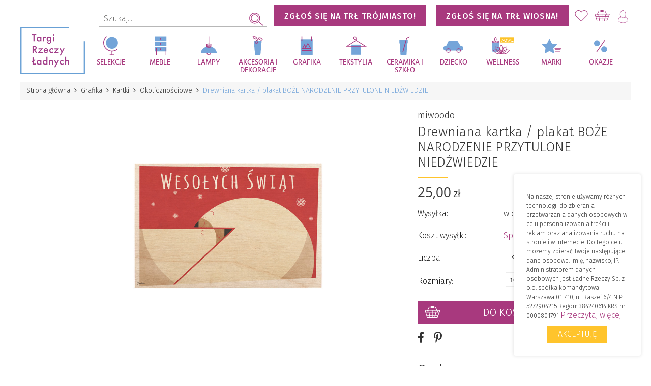

--- FILE ---
content_type: text/html; charset=utf-8
request_url: https://targirzeczyladnych.pl/grafika/pocztowki/okolicznosciowe/drewniana-kartka-plakat-boze-narodzenie-przytulone-niedzwiedzie/
body_size: 28832
content:

<!DOCTYPE html>
<html 
 lang="pl" dir="ltr">
<head>
<title>Grafika :: Kartki :: Okolicznościowe :: Drewniana kartka / plakat BOŻE NARODZENIE PRZYTULONE NIEDŹWIEDZIE</title>

<base href="https://targirzeczyladnych.pl/" />
<meta http-equiv="Content-Type" content="text/html; charset=utf-8" data-ca-mode="" />
<meta name="viewport" content="initial-scale=1.0, width=device-width" />

<meta name="description" content="Każdy stworzony w naszej pracowni plakat lub kartka jest wyjątkowy i inny ze względu na to że nie ma dwóch takich samych kawałków drewna Dzięki temu że powierzchnia produktu jest odpowiednio przygotowana można na nim pisać zwykłym długopisem lub ołówkiem a nawet kolorować kredkami Drewniane" />


<meta name="keywords" content="" />
<meta name="format-detection" content="telephone=no">

<meta name="cmsmagazine" content="b55b3ce6a6b9c4d16194dc6efd5e2613" />    <link rel="canonical" href="https://targirzeczyladnych.pl/grafika/pocztowki/okolicznosciowe/drewniana-kartka-plakat-boze-narodzenie-przytulone-niedzwiedzie/" />




		

<!-- Global site tag (gtag.js) - AdWords: 806604096 --> <script async src="https://www.googletagmanager.com/gtag/js?id=AW-806604096" data-no-defer></script>
<script data-no-defer> window.dataLayer = window.dataLayer || [];
function gtag(){ dataLayer.push(arguments); } gtag('js', new Date()); gtag('config', 'AW-806604096'); </script>


<script data-no-defer>

var google_tag_params = {
            ecomm_prodid: "9637",
                        ecomm_pagetype: "product",
            ecomm_totalvalue: 25,00        };



gtag('event', 'page_view',
{ 'send_to': 'AW-806604096',
'ecomm_pagetype': google_tag_params.ecomm_pagetype,
'ecomm_prodid': "9637", 'ecomm_totalvalue': '25,00' }); </script>






<meta property="fb:app_id" content="">
<meta property="fb:pages" content="">
<meta property="og:title" content="Drewniana kartka / plakat BOŻE NARODZENIE PRZYTULONE NIEDŹWIEDZIE">
<meta property="og:description" content="Każdy stworzony w naszej pracowni plakat lub kartka jest wyjątkowy i inny, ze względu na to, że nie ma dwóch takich samych kawałków drewna. Dzięki temu, że powierzchnia produktu jest odpowiednio przygotowana, można na nim pisać zwykłym długopisem lub ołówkiem, a nawet kolorować kredkami.Drewniane produkty, stworzone w miwoodo, są artystycznym połączeniem tradycji z trwałością. Pomysły, w postaci odręcznie wykonanych grafik, drukowane są na drewnie i dodatkowo utrwalane, dzięki czemu mogą przetrwać dłużej, a także stać się małym arcydziełem zdobiącym ścianę lub półkę w pokoju. Dzięki różnorodności wzorów, nasze produkty mogą być oryginalnym upominkiem na różne okazje, jak również formą powiedzenia kilku szczególnych słów, bez żadnej szczególnej okazji.Jeśli wybrałeś kartkę możesz ją wysłać w kopercie w cenie tradycyjnego znaczka na list!Do każdej kartki dołączamy gratisowo kopertę makulaturową, aby ułatwić przesyłkę.Jeśli wybrałeś plakat możesz powiesić go na ścianie w ramie lub bez, przy mocy taśmy dwustronnej lub modeliny blue-tack!Zdjęcia produktów mają charakter poglądowy, stąd rzeczywisty wygląd może różnić się nieznacznie od prezentowanego na zdjęciach (kolor drewna, układ słoi, które mogą mieć wpływ na odcień wydruku).">
<meta property="og:url" content="https://targirzeczyladnych.pl/grafika/pocztowki/okolicznosciowe/drewniana-kartka-plakat-boze-narodzenie-przytulone-niedzwiedzie/">
<meta property="og:type" content="website">
<meta property="og:image" content="">
<meta property="og:image:alt" content="BOŻE NARODZENIEPRZYTULONE NIEDŹWIEDZIE">
<meta property="og:locale" content="en_US">




    <link href="https://targirzeczyladnych.pl/images/logos/2/trl-logo-17.png" rel="shortcut icon" type="image/png" />


<link type="text/css" rel="stylesheet" href="https://targirzeczyladnych.pl/var/cache/misc/assets/design/themes/geogis/css/standalone.62a566ebdb19cd2560f789c28459a7831767921039.css" />

<!-- Google Tag Manager -->
<script data-no-defer>(function(w,d,s,l,i){w[l]=w[l]||[];w[l].push({'gtm.start':
new Date().getTime(),event:'gtm.js'});var f=d.getElementsByTagName(s)[0],
j=d.createElement(s),dl=l!='dataLayer'?'&l='+l:'';j.async=true;j.src=
'https://www.googletagmanager.com/gtm.js?id='+i+dl;f.parentNode.insertBefore(j,f);
})(window,document,'script','dataLayer','GTM-KW9RM7L');</script>
<!-- End Google Tag Manager -->


<script type="text/javascript" data-no-defer>
(function(i,s,o,g,r,a,m){
    i['GoogleAnalyticsObject']=r;
    i[r]=i[r]||function(){
        (i[r].q=i[r].q||[]).push(arguments)
    },i[r].l=1*new Date();
    a=s.createElement(o), m=s.getElementsByTagName(o)[0];
    a.async=1;
    a.src=g;
    m.parentNode.insertBefore(a,m)
})(window,document,'script','//www.google-analytics.com/analytics.js','ga');

ga('create', 'UA-99833706-1', 'auto');
ga('set', 'anonymizeIp', false);
ga('require', 'ec');
ga('send', 'pageview', '/grafika/pocztowki/okolicznosciowe/drewniana-kartka-plakat-boze-narodzenie-przytulone-niedzwiedzie/');
</script>

<div id="sd-ga-data" class="hidden"
    data-noninteractive-quick-view="true"
    data-noninteractive-comparison-list="true"
    data-noninteractive-wishlist="false"
    data-noninteractive-buy-one-click="false">
</div>
</head>

<body>
    <!-- Google Tag Manager (noscript) -->
<noscript><iframe src="https://www.googletagmanager.com/ns.html?id=GTM-KW9RM7L"
height="0" width="0" style="display:none;visibility:hidden"></iframe></noscript>
<!-- End Google Tag Manager (noscript) -->
        
        <div class="ty-tygh  " id="tygh_container">

        <div id="ajax_overlay" class="ty-ajax-overlay"></div>
<div id="ajax_loading_box" class="ty-ajax-loading-box"></div>

        <div class="cm-notification-container notification-container">
</div>

        <div class="ty-helper-container" id="tygh_main_container">
            
                 
                
<div class="tygh-top-panel clearfix">
    <div class="container-fluid  top-grid">
                                        
            <div class="row-fluid">                        <div class="span16  top-links-grid" >
                                    <div class="ty-dropdown-box  top-my-account ty-float-right">
        <div id="sw_dropdown_775" class="ty-dropdown-box__title cm-combination unlogged">
            
                                <a class="ty-account-info__title" href="https://targirzeczyladnych.pl/edycja-profilu/">
        <i class="ty-icon-user"></i>&nbsp;
        <span class="ty-account-info__title-txt" >My Account</span>
        <i class="ty-icon-down-micro ty-account-info__user-arrow"></i>
    </a>

                        

        </div>
        <div id="dropdown_775" class="cm-popup-box ty-dropdown-box__content hidden">
            

<div id="account_info_775">
        <ul class="ty-account-info">
        
                        <li class="ty-account-info__item ty-dropdown-box__item"><a class="ty-account-info__a underlined" href="https://targirzeczyladnych.pl/zamowienia/" rel="nofollow">Zamówienia</a></li>
                    
<li class="ty-account-info__item ty-dropdown-box__item">
    <a href="https://targirzeczyladnych.pl/zwroty-pl/" rel="nofollow" class="ty-account-info__a">Zwroty/reklamacje</a>
</li><li class="ty-account-info__item ty-dropdown-box__item"><a class="ty-account-info__a" href="https://targirzeczyladnych.pl/ulubione/" rel="nofollow">Ulubione</a></li>
    </ul>

            <div class="ty-account-info__orders updates-wrapper track-orders" id="track_orders_block_775">
            <form action="https://targirzeczyladnych.pl/" method="POST" class="cm-ajax cm-post cm-ajax-full-render" name="track_order_quick">
                <input type="hidden" name="result_ids" value="track_orders_block_*" />
                <input type="hidden" name="return_url" value="index.php?dispatch=products.view&amp;product_id=9637" />

                <div class="ty-account-info__orders-txt">Śledź swoje zamówienie</div>

                <div class="ty-account-info__orders-input ty-control-group ty-input-append">
                    <label for="track_order_item775" class="cm-required hidden">Śledź swoje zamówienie</label>
                    <input type="text" size="20" class="ty-input-text cm-hint" id="track_order_item775" name="track_data" value="Numer zamówienia/E-mail" />
                    <button title="Szukaj" class="ty-btn-go" type="submit"><i class="ty-btn-go__icon ty-icon-right-dir"></i></button>
<input type="hidden" name="dispatch" value="orders.track_request" />
                    
                </div>
            <input type="hidden" name="security_hash" class="cm-no-hide-input" value="d828741fa020755849872af72e696219" /></form>
        <!--track_orders_block_775--></div>
    
    <div class="ty-account-info__buttons buttons-container">
                    <a href="https://targirzeczyladnych.pl/logowanie/?return_url=index.php%3Fdispatch%3Dproducts.view%26product_id%3D9637"  data-ca-target-id="login_block775" class="cm-dialog-opener cm-dialog-auto-size ty-btn ty-btn__secondary" rel="nofollow">Zaloguj się</a><a href="https://targirzeczyladnych.pl/rejestracja/" rel="nofollow" class="ty-btn ty-btn__primary">Zarejestruj się</a>
                            <div  id="login_block775" class="hidden" title="Zaloguj się">
                    <div class="ty-login-popup">
                        

        <form name="popup775_form" action="https://targirzeczyladnych.pl/" method="post">
        <input type="hidden" name="return_url" value="index.php?dispatch=products.view&amp;product_id=9637" />
        <input type="hidden" name="redirect_url" value="index.php?dispatch=products.view&amp;product_id=9637" />

        
        <div class="ty-control-group">
            <label for="login_popup775" class="ty-login__filed-label ty-control-group__label cm-required cm-trim cm-email">E-mail</label>
            <input type="text" id="login_popup775" name="user_login" size="30" value="" class="ty-login__input cm-focus" />
        </div>

        <div class="ty-control-group ty-password-forgot">
            <label for="psw_popup775" class="ty-login__filed-label ty-control-group__label ty-password-forgot__label cm-required">Hasło</label><a href="https://targirzeczyladnych.pl/odzyskaj-haslo/" class="ty-password-forgot__a"  tabindex="5">Nie pamiętasz hasła?</a>
            <input type="password" id="psw_popup775" name="password" size="30" value="" class="ty-login__input" maxlength="32" />
        </div>

                    <div class="ty-login-reglink ty-center">
                <a class="ty-login-reglink__a" href="https://targirzeczyladnych.pl/rejestracja/" rel="nofollow">Jesteś tu po raz pierwszy?<br />
Zarejestruj się</a>
            </div>
        
        

        
                            Lub zaloguj się przy użyciu::
    <p class="ty-text-center">
    <input type="hidden" name="redirect_url" value="index.php?dispatch=products.view&amp;product_id=9637" /><a class="cm-login-provider ty-hybrid-auth__icon" data-idp="facebook"><img src="https://targirzeczyladnych.pl/design/themes/geogis/media/images/addons/hybrid_auth/icons/flat_32x32/facebook.png" title="facebook" alt="facebook" /></a>    </p>

            <div class="buttons-container clearfix">
                <div class="ty-float-right">
                        
 
    <button  class="ty-btn__login ty-btn__secondary ty-btn" type="submit" name="dispatch[auth.login]" >Zaloguj się</button>


                </div>
                <div class="ty-login__remember-me">
                    <label for="remember_me_popup775" class="ty-login__remember-me-label"><input class="checkbox" type="checkbox" name="remember_me" id="remember_me_popup775" value="Y" />zapamiętaj mnie</label>
                </div>
            </div>
        

    <input type="hidden" name="security_hash" class="cm-no-hide-input" value="d828741fa020755849872af72e696219" /></form>


                    </div>
                </div>
                        </div>
<!--account_info_775--></div>

        </div>
    </div><div class="top-cart-content ty-float-right">
        
    <div class="ty-dropdown-box" id="cart_status_780">
         <div id="sw_dropdown_780" class="ty-dropdown-box__title cm-combination">
        <a href="https://targirzeczyladnych.pl/koszyk/">
            <span></span>

        </a>
        </div>
        <div id="dropdown_780" class="cm-popup-box ty-dropdown-box__content hidden">
            
                <div class="cm-cart-content cm-cart-content-thumb cm-cart-content-delete">
                        <div class="ty-cart-items">
                                                            <div class="ty-cart-items__empty ty-center">Twój koszyk jest pusty :(</div>
                                                    </div>

                                                <div class="cm-cart-buttons ty-cart-content__buttons buttons-container hidden">
                            <div class="ty-float-left">
                                <a href="https://targirzeczyladnych.pl/koszyk/" rel="nofollow" class="ty-btn ty-btn__secondary">Zobacz koszyk</a>
                            </div>
                                                        <div class="ty-float-right">
                                            
 

    <a href="https://targirzeczyladnych.pl/kasa/"  class="ty-btn ty-btn__primary " >Kasa</a>


                            </div>
                                                    </div>
                        
                </div>
            

        </div>
    <!--cart_status_780--></div>



            </div><div class="top-wishlist phone-hidden ty-float-right">
        <div class="ty-wysiwyg-content"  data-ca-live-editor-object-id="0" data-ca-live-editor-object-type=""><a class="ty-account-info__a" href="https://targirzeczyladnych.pl/ulubione/" rel="nofollow">&nbsp;</a></div>
            </div><div class=" ty-float-right">
        

      <div class="ticket_button ticket_button--bold" style="margin-top:-10px;">
      <a href="https://targirzeczyladnych.pl/form/trojmiasto2026/"
         target="_blank"
         rel="noopener noreferrer">
        ZGŁOŚ SIĘ NA TRŁ TRÓJMIASTO!
      </a>
    </div>
      <div class="ticket_button ticket_button--bold" style="margin-top:-10px;">
      <a href="https://targirzeczyladnych.pl/form/wiosna2026/"
         target="_blank"
         rel="noopener noreferrer">
        ZGŁOŚ SIĘ NA TRŁ WIOSNA!
      </a>
    </div>
  
            </div><div class="top-search ty-float-right">
        <div class="ty-search-block">
    <form action="https://targirzeczyladnych.pl/" name="search_form" method="get">
        <input type="hidden" name="subcats" value="Y" />
        <input type="hidden" name="pcode_from_q" value="Y" />
        <input type="hidden" name="pshort" value="Y" />
        <input type="hidden" name="pfull" value="Y" />
        <input type="hidden" name="pname" value="Y" />
        <input type="hidden" name="pkeywords" value="Y" />
        <input type="hidden" name="search_performed" value="Y" />

        
<div id="live_reload_box">
<input type="hidden" class="search_input" name="search_id" value="" />
    <!--live_reload_box--></div>

<!-- Inline script moved to the bottom of the page -->


        <input type="text" name="q" value="" id="search_input" title="Szukaj..." class="ty-search-block__input cm-hint" /><button title="Szukaj" class="ty-search-magnifier" type="submit"><i class="ty-icon-search"></i></button>
<input type="hidden" name="dispatch" value="products.search" />
        
    <input type="hidden" name="security_hash" class="cm-no-hide-input" value="d828741fa020755849872af72e696219" /></form>
</div>


            </div><div class="top-logo phone-hidden desktop-hidden ty-float-right">
        <div class="ty-logo-container">
    
            <a href="https://targirzeczyladnych.pl/" title="">
        <img class="ty-pict  ty-logo-container__image   cm-image" id="det_img_1558790092"  src="https://targirzeczyladnych.pl/images/logos/2/logo.png" alt="" title=""  />

    
            </a>
    </div>

            </div>
                            </div>
        </div>    
</div>
</div>

<div class="tygh-header clearfix">
    <div class="container-fluid  header-grid">
                                        
            <div class="row-fluid">                        <div class="span16  mobile-menu-wrapper" >
                                    <div class="nav-icons ">
        <div class="ty-wysiwyg-content"  data-ca-live-editor-object-id="0" data-ca-live-editor-object-type=""><div>
<div class="nav-menu"><i class="fa fa-bars"></i></div>
<div class="nav-logo"><a href="/"><img src="/images/logos/logo.svg?v=2" alt="" /></a></div>
</div>

<div>
<div class="nav-account"></div>
<div class="nav-cart"><span class="counter"></span></div>
<div class="nav-search"></div>
</div>

</div>
            </div><div class="mobile-menu-block ">
        

    
    <ul class="ty-menu__items cm-responsive-menu geogis-menu">

        <div class="submenu-background"></div>
    
        
            <li class="ty-menu__item ty-menu__menu-btn visible-phone">
                <a class="ty-menu__item-link">
                    <i class="ty-icon-short-list"></i>
                    <span>Menu</span>
                </a>
            </li>

                                            


                        <li class="ty-menu__item cm-menu-item-responsive selekcje parent">
                                            <a class="ty-menu__item-toggle visible-phone cm-responsive-menu-toggle">
                            <i class="ty-menu__icon-open ty-icon-down-open"></i>
                            <i class="ty-menu__icon-hide ty-icon-up-open"></i>
                        </a>
                                        <a  href="https://targirzeczyladnych.pl/selekcje/" class="ty-menu__item-link">
                        Selekcje
                    </a>
                
                    
                    

                    

                        <div class="ty-menu__submenu 2levels">

                            <ul class="ty-menu__submenu-items ty-menu__submenu-items-simple cm-responsive-menu-submenu  sdf">
                                
                                <div class="column">
                                                                                                        <li class="ty-menu__submenu-item">
                                        <a class="ty-menu__submenu-link"  href="https://targirzeczyladnych.pl/selekcje/mikolajki-2022/">MIKOŁAJKI DLA DZIECI</a>
                                    </li>
                                   
                                                                                                        <li class="ty-menu__submenu-item">
                                        <a class="ty-menu__submenu-link"  href="https://targirzeczyladnych.pl/selekcje/kartki-bozonarodzeniowe/">Kartki bożonarodzeniowe</a>
                                    </li>
                                   
                                                                                                        <li class="ty-menu__submenu-item">
                                        <a class="ty-menu__submenu-link"  href="https://targirzeczyladnych.pl/selekcje/prezenty-na-slub/">Prezenty na ślub</a>
                                    </li>
                                   
                                                                                                        <li class="ty-menu__submenu-item">
                                        <a class="ty-menu__submenu-link"  href="https://targirzeczyladnych.pl/selekcje/prezenty-do-100-pln/">Pomysły na prezent do 100 zł</a>
                                    </li>
                                   
                                                                                                        <li class="ty-menu__submenu-item">
                                        <a class="ty-menu__submenu-link"  href="https://targirzeczyladnych.pl/selekcje/prezenty-do-150-pln/">Pomysły na prezenty do 150 zł</a>
                                    </li>
                                   
                                                                                                        <li class="ty-menu__submenu-item">
                                        <a class="ty-menu__submenu-link"  href="https://targirzeczyladnych.pl/selekcje/prezenty-do-300-pln/">Pomysły na prezenty do 300 zł</a>
                                    </li>
                                   
                                                                                                        <li class="ty-menu__submenu-item">
                                        <a class="ty-menu__submenu-link"  href="https://targirzeczyladnych.pl/selekcje/prezenty-do-500-zl/">Pomysły na prezenty do 500 zł</a>
                                    </li>
                                   
                                                                </div>
                                
                                

                            </ul>

                        </div>
                    

                            </li>
                                            


                        <li class="ty-menu__item cm-menu-item-responsive meble parent">
                                            <a class="ty-menu__item-toggle visible-phone cm-responsive-menu-toggle">
                            <i class="ty-menu__icon-open ty-icon-down-open"></i>
                            <i class="ty-menu__icon-hide ty-icon-up-open"></i>
                        </a>
                                        <a  href="https://targirzeczyladnych.pl/meble/" class="ty-menu__item-link">
                        Meble
                    </a>
                
                    
                    

                    

                        <div class="ty-menu__submenu 2levels">

                            <ul class="ty-menu__submenu-items ty-menu__submenu-items-simple cm-responsive-menu-submenu  sdf">
                                
                                <div class="column">
                                                                                                        <li class="ty-menu__submenu-item">
                                        <a class="ty-menu__submenu-link"  href="https://targirzeczyladnych.pl/meble/stoly-i-stoliki/">Stoły i stoliki</a>
                                    </li>
                                   
                                                                                                        <li class="ty-menu__submenu-item">
                                        <a class="ty-menu__submenu-link"  href="https://targirzeczyladnych.pl/meble/komody/">Komody i szafki</a>
                                    </li>
                                   
                                                                                                        <li class="ty-menu__submenu-item">
                                        <a class="ty-menu__submenu-link"  href="https://targirzeczyladnych.pl/meble/fotele-i-pufy/">Stołki i fotele</a>
                                    </li>
                                   
                                                                                                        <li class="ty-menu__submenu-item">
                                        <a class="ty-menu__submenu-link"  href="https://targirzeczyladnych.pl/meble/inne/">Uchwyty do mebli</a>
                                    </li>
                                   
                                                                                                        <li class="ty-menu__submenu-item">
                                        <a class="ty-menu__submenu-link"  href="https://targirzeczyladnych.pl/meble/pufy-i-lozka/">Pufy i siedziska</a>
                                    </li>
                                   
                                                                                                        <li class="ty-menu__submenu-item">
                                        <a class="ty-menu__submenu-link"  href="https://targirzeczyladnych.pl/meble/biurka/">Biurka i konsole</a>
                                    </li>
                                   
                                                                                                        <li class="ty-menu__submenu-item">
                                        <a class="ty-menu__submenu-link"  href="https://targirzeczyladnych.pl/meble/regaly/">Regały</a>
                                    </li>
                                   
                                                                                                        <li class="ty-menu__submenu-item">
                                        <a class="ty-menu__submenu-link"  href="https://targirzeczyladnych.pl/meble/polki/">Półki</a>
                                    </li>
                                   
                                                                                                        <li class="ty-menu__submenu-item">
                                        <a class="ty-menu__submenu-link"  href="https://targirzeczyladnych.pl/meble/lozka/">Łóżka</a>
                                    </li>
                                   
                                                                </div>
                                
                                

                            </ul>

                        </div>
                    

                            </li>
                                            


                        <li class="ty-menu__item cm-menu-item-responsive lampy parent">
                                            <a class="ty-menu__item-toggle visible-phone cm-responsive-menu-toggle">
                            <i class="ty-menu__icon-open ty-icon-down-open"></i>
                            <i class="ty-menu__icon-hide ty-icon-up-open"></i>
                        </a>
                                        <a  href="https://targirzeczyladnych.pl/lampy/" class="ty-menu__item-link">
                        Lampy
                    </a>
                
                    
                    

                    

                        <div class="ty-menu__submenu 2levels">

                            <ul class="ty-menu__submenu-items ty-menu__submenu-items-simple cm-responsive-menu-submenu  sdf">
                                
                                <div class="column">
                                                                                                        <li class="ty-menu__submenu-item">
                                        <a class="ty-menu__submenu-link"  href="https://targirzeczyladnych.pl/lampy/wiszace/">Lampy</a>
                                    </li>
                                   
                                                                                                        <li class="ty-menu__submenu-item">
                                        <a class="ty-menu__submenu-link"  href="https://targirzeczyladnych.pl/lampy/dekoracje-wietlne/">Dekoracje świetlne</a>
                                    </li>
                                   
                                                                </div>
                                
                                

                            </ul>

                        </div>
                    

                            </li>
                                            


                        <li class="ty-menu__item cm-menu-item-responsive akcesoria parent">
                                            <a class="ty-menu__item-toggle visible-phone cm-responsive-menu-toggle">
                            <i class="ty-menu__icon-open ty-icon-down-open"></i>
                            <i class="ty-menu__icon-hide ty-icon-up-open"></i>
                        </a>
                                        <a  href="https://targirzeczyladnych.pl/akcesoria/" class="ty-menu__item-link">
                        Akcesoria i dekoracje
                    </a>
                
                    
                    

                    

                        <div class="ty-menu__submenu 2levels">

                            <ul class="ty-menu__submenu-items ty-menu__submenu-items-simple cm-responsive-menu-submenu  sdf">
                                
                                <div class="column">
                                                                                                        <li class="ty-menu__submenu-item">
                                        <a class="ty-menu__submenu-link"  href="https://targirzeczyladnych.pl/akcesoria/piknik/">Na piknik i balkon</a>
                                    </li>
                                   
                                                                                                        <li class="ty-menu__submenu-item">
                                        <a class="ty-menu__submenu-link"  href="https://targirzeczyladnych.pl/akcesoria/doniczki/">Doniczki i kwietniki</a>
                                    </li>
                                   
                                                                                                        <li class="ty-menu__submenu-item">
                                        <a class="ty-menu__submenu-link"  href="https://targirzeczyladnych.pl/akcesoria/kuchnia/">Do kuchni i na stół</a>
                                    </li>
                                   
                                                                                                        <li class="ty-menu__submenu-item">
                                        <a class="ty-menu__submenu-link"  href="https://targirzeczyladnych.pl/akcesoria/tapety/">Tapety</a>
                                    </li>
                                   
                                                                                                        <li class="ty-menu__submenu-item">
                                        <a class="ty-menu__submenu-link"  href="https://targirzeczyladnych.pl/akcesoria/lustra-pl/">Lustra</a>
                                    </li>
                                   
                                                                                                        <li class="ty-menu__submenu-item">
                                        <a class="ty-menu__submenu-link"  href="https://targirzeczyladnych.pl/akcesoria/ramki/">Gadżety i Art. Biurowe</a>
                                    </li>
                                   
                                                                                                        <li class="ty-menu__submenu-item">
                                        <a class="ty-menu__submenu-link"  href="https://targirzeczyladnych.pl/akcesoria/ozdoby-wiszace/">Ozdoby wiszące</a>
                                    </li>
                                   
                                                                                                        <li class="ty-menu__submenu-item">
                                        <a class="ty-menu__submenu-link"  href="https://targirzeczyladnych.pl/akcesoria/wieszaki/">Wieszaki</a>
                                    </li>
                                   
                                                                                                        <li class="ty-menu__submenu-item">
                                        <a class="ty-menu__submenu-link"  href="https://targirzeczyladnych.pl/akcesoria/dla-zwierzat/">Dla zwierząt</a>
                                    </li>
                                   
                                                                                                        <li class="ty-menu__submenu-item">
                                        <a class="ty-menu__submenu-link"  href="https://targirzeczyladnych.pl/akcesoria/zero-waste/">Zegary</a>
                                    </li>
                                   
                                                                                                        <li class="ty-menu__submenu-item">
                                        <a class="ty-menu__submenu-link"  href="https://targirzeczyladnych.pl/akcesoria/woskowijki/">Woskowijki i worki eko</a>
                                    </li>
                                   
                                                                                                        <li class="ty-menu__submenu-item">
                                        <a class="ty-menu__submenu-link"  href="https://targirzeczyladnych.pl/akcesoria/piny-i-drobiazgi-dla-niej/">Piny i drobiazgi dla niej</a>
                                    </li>
                                   
                                                                </div>
                                                                    <li class="ty-menu__submenu-item ty-menu__submenu-alt-link">
                                        <a href="https://targirzeczyladnych.pl/akcesoria/"
                                           class="ty-menu__submenu-alt-link">Więcej <i class="text-arrow">&rarr;</i></a>
                                    </li>
                                
                                

                            </ul>

                        </div>
                    

                            </li>
                                            


                        <li class="ty-menu__item cm-menu-item-responsive ty-menu__item-active grafika parent">
                                            <a class="ty-menu__item-toggle visible-phone cm-responsive-menu-toggle">
                            <i class="ty-menu__icon-open ty-icon-down-open"></i>
                            <i class="ty-menu__icon-hide ty-icon-up-open"></i>
                        </a>
                                        <a  href="https://targirzeczyladnych.pl/grafika/" class="ty-menu__item-link">
                        Grafika
                    </a>
                
                    
                    

                    

                        <div class="ty-menu__submenu 2levels">

                            <ul class="ty-menu__submenu-items ty-menu__submenu-items-simple cm-responsive-menu-submenu  sdf">
                                
                                <div class="column">
                                                                                                        <li class="ty-menu__submenu-item">
                                        <a class="ty-menu__submenu-link"  href="https://targirzeczyladnych.pl/grafika/plakaty/">Plakaty</a>
                                    </li>
                                   
                                                                                                        <li class="ty-menu__submenu-item">
                                        <a class="ty-menu__submenu-link"  href="https://targirzeczyladnych.pl/akcesoria/pocztowki/">Kartki</a>
                                    </li>
                                   
                                                                                                        <li class="ty-menu__submenu-item">
                                        <a class="ty-menu__submenu-link"  href="https://targirzeczyladnych.pl/grafika/papiery-do-pakowania/">Papiery do pakowania</a>
                                    </li>
                                   
                                                                                                        <li class="ty-menu__submenu-item">
                                        <a class="ty-menu__submenu-link"  href="https://targirzeczyladnych.pl/grafika/albumy-i-ksiazki/">Albumy i książki</a>
                                    </li>
                                   
                                                                </div>
                                
                                

                            </ul>

                        </div>
                    

                            </li>
                                            


                        <li class="ty-menu__item cm-menu-item-responsive tekstylia parent">
                                            <a class="ty-menu__item-toggle visible-phone cm-responsive-menu-toggle">
                            <i class="ty-menu__icon-open ty-icon-down-open"></i>
                            <i class="ty-menu__icon-hide ty-icon-up-open"></i>
                        </a>
                                        <a  href="https://targirzeczyladnych.pl/tekstylia/" class="ty-menu__item-link">
                        Tekstylia
                    </a>
                
                    
                    

                    

                        <div class="ty-menu__submenu 2levels">

                            <ul class="ty-menu__submenu-items ty-menu__submenu-items-simple cm-responsive-menu-submenu  sdf">
                                
                                <div class="column">
                                                                                                        <li class="ty-menu__submenu-item">
                                        <a class="ty-menu__submenu-link"  href="https://targirzeczyladnych.pl/tekstylia/pociele/">Pościel</a>
                                    </li>
                                   
                                                                                                        <li class="ty-menu__submenu-item">
                                        <a class="ty-menu__submenu-link"  href="https://targirzeczyladnych.pl/tekstylia/poduszki/">Poduszki</a>
                                    </li>
                                   
                                                                                                        <li class="ty-menu__submenu-item">
                                        <a class="ty-menu__submenu-link"  href="https://targirzeczyladnych.pl/tekstylia/narzuty-i-pledy/">Narzuty i koce</a>
                                    </li>
                                   
                                                                                                        <li class="ty-menu__submenu-item">
                                        <a class="ty-menu__submenu-link"  href="https://targirzeczyladnych.pl/tekstylia/tkaniny/">Zasłony i tkaniny dekoracyjne</a>
                                    </li>
                                   
                                                                                                        <li class="ty-menu__submenu-item">
                                        <a class="ty-menu__submenu-link"  href="https://targirzeczyladnych.pl/tekstylia/tekstylia-kuchenne/">Obrusy, bieżniki i serwetki</a>
                                    </li>
                                   
                                                                                                        <li class="ty-menu__submenu-item">
                                        <a class="ty-menu__submenu-link"  href="https://targirzeczyladnych.pl/tekstylia/przescieradla/">Kołdry</a>
                                    </li>
                                   
                                                                                                        <li class="ty-menu__submenu-item">
                                        <a class="ty-menu__submenu-link"  href="https://targirzeczyladnych.pl/tekstylia/reczniki/">Ręczniki</a>
                                    </li>
                                   
                                                                                                        <li class="ty-menu__submenu-item">
                                        <a class="ty-menu__submenu-link"  href="https://targirzeczyladnych.pl/tekstylia/dywany/">Dywany</a>
                                    </li>
                                   
                                                                </div>
                                
                                

                            </ul>

                        </div>
                    

                            </li>
                                            


                        <li class="ty-menu__item cm-menu-item-responsive ceramika-szklo parent">
                                            <a class="ty-menu__item-toggle visible-phone cm-responsive-menu-toggle">
                            <i class="ty-menu__icon-open ty-icon-down-open"></i>
                            <i class="ty-menu__icon-hide ty-icon-up-open"></i>
                        </a>
                                        <a  href="https://targirzeczyladnych.pl/ceramika/" class="ty-menu__item-link">
                        Ceramika i szkło
                    </a>
                
                    
                    

                    

                        <div class="ty-menu__submenu 2levels">

                            <ul class="ty-menu__submenu-items ty-menu__submenu-items-simple cm-responsive-menu-submenu  sdf">
                                
                                <div class="column">
                                                                                                        <li class="ty-menu__submenu-item">
                                        <a class="ty-menu__submenu-link"  href="https://targirzeczyladnych.pl/ceramika/filianki-i-kubki/">Kubki i filiżanki</a>
                                    </li>
                                   
                                                                                                        <li class="ty-menu__submenu-item">
                                        <a class="ty-menu__submenu-link"  href="https://targirzeczyladnych.pl/ceramika/misy-i-miseczki/">Miski i talerze</a>
                                    </li>
                                   
                                                                                                        <li class="ty-menu__submenu-item">
                                        <a class="ty-menu__submenu-link"  href="https://targirzeczyladnych.pl/ceramika/cukiernice/">Akcesoria kuchenne i figurki</a>
                                    </li>
                                   
                                                                                                        <li class="ty-menu__submenu-item">
                                        <a class="ty-menu__submenu-link"  href="https://targirzeczyladnych.pl/ceramika/wazony/">Wazony</a>
                                    </li>
                                   
                                                                                                        <li class="ty-menu__submenu-item">
                                        <a class="ty-menu__submenu-link"  href="https://targirzeczyladnych.pl/ceramika/zestawy-do-kawy-i-herbaty/">Zestawy do kawy i herbaty</a>
                                    </li>
                                   
                                                                                                        <li class="ty-menu__submenu-item">
                                        <a class="ty-menu__submenu-link"  href="https://targirzeczyladnych.pl/ceramika/szklo/">Szkło</a>
                                    </li>
                                   
                                                                                                        <li class="ty-menu__submenu-item">
                                        <a class="ty-menu__submenu-link"  href="https://targirzeczyladnych.pl/ceramika/lazienka/">Łazienka</a>
                                    </li>
                                   
                                                                                                        <li class="ty-menu__submenu-item">
                                        <a class="ty-menu__submenu-link"  href="https://targirzeczyladnych.pl/ceramika/szklanki-i-kieliszki/">Szklanki i kieliszki</a>
                                    </li>
                                   
                                                                </div>
                                
                                

                            </ul>

                        </div>
                    

                            </li>
                                            


                        <li class="ty-menu__item cm-menu-item-responsive dla-dzieci parent">
                                            <a class="ty-menu__item-toggle visible-phone cm-responsive-menu-toggle">
                            <i class="ty-menu__icon-open ty-icon-down-open"></i>
                            <i class="ty-menu__icon-hide ty-icon-up-open"></i>
                        </a>
                                        <a  href="https://targirzeczyladnych.pl/dziecko/" class="ty-menu__item-link">
                        Dziecko
                    </a>
                
                    
                    

                    

                        <div class="ty-menu__submenu 2levels">

                            <ul class="ty-menu__submenu-items ty-menu__submenu-items-simple cm-responsive-menu-submenu  sdf">
                                
                                <div class="column">
                                                                                                        <li class="ty-menu__submenu-item">
                                        <a class="ty-menu__submenu-link"  href="https://targirzeczyladnych.pl/dziecko/do-pokoju/">Tekstylia</a>
                                    </li>
                                   
                                                                                                        <li class="ty-menu__submenu-item">
                                        <a class="ty-menu__submenu-link"  href="https://targirzeczyladnych.pl/dziecko/dekoracje-scian/">Dekoracje ścian</a>
                                    </li>
                                   
                                                                                                        <li class="ty-menu__submenu-item">
                                        <a class="ty-menu__submenu-link"  href="https://targirzeczyladnych.pl/dziecko/gry-edukacyjne/">Gry i zabawki </a>
                                    </li>
                                   
                                                                                                        <li class="ty-menu__submenu-item">
                                        <a class="ty-menu__submenu-link"  href="https://targirzeczyladnych.pl/dziecko/ksiazki/">Książki i audiobooki</a>
                                    </li>
                                   
                                                                                                        <li class="ty-menu__submenu-item">
                                        <a class="ty-menu__submenu-link"  href="https://targirzeczyladnych.pl/dziecko/przechowywanie-rzeczy/">Przechowywanie rzeczy</a>
                                    </li>
                                   
                                                                                                        <li class="ty-menu__submenu-item">
                                        <a class="ty-menu__submenu-link"  href="https://targirzeczyladnych.pl/dziecko/lampy/">Lampy</a>
                                    </li>
                                   
                                                                                                        <li class="ty-menu__submenu-item">
                                        <a class="ty-menu__submenu-link"  href="https://targirzeczyladnych.pl/dziecko/meble/">Meble</a>
                                    </li>
                                   
                                                                                                        <li class="ty-menu__submenu-item">
                                        <a class="ty-menu__submenu-link"  href="https://targirzeczyladnych.pl/dziecko/ozdoby-wiszace/">Ozdoby </a>
                                    </li>
                                   
                                                                </div>
                                
                                

                            </ul>

                        </div>
                    

                            </li>
                                            


                        <li class="ty-menu__item cm-menu-item-responsive wellness parent">
                                            <a class="ty-menu__item-toggle visible-phone cm-responsive-menu-toggle">
                            <i class="ty-menu__icon-open ty-icon-down-open"></i>
                            <i class="ty-menu__icon-hide ty-icon-up-open"></i>
                        </a>
                                        <a  href="https://targirzeczyladnych.pl/wellness" class="ty-menu__item-link">
                        Wellness
                    </a>
                
                    
                    

                    

                        <div class="ty-menu__submenu 2levels">

                            <ul class="ty-menu__submenu-items ty-menu__submenu-items-simple cm-responsive-menu-submenu  sdf">
                                
                                <div class="column">
                                                                                                        <li class="ty-menu__submenu-item">
                                        <a class="ty-menu__submenu-link"  href="https://targirzeczyladnych.pl/wellness/domowe-spa/">Domowe spa</a>
                                    </li>
                                   
                                                                                                        <li class="ty-menu__submenu-item">
                                        <a class="ty-menu__submenu-link"  href="https://targirzeczyladnych.pl/wellness/twarz-i-cialo/">Kosmetyki naturalne</a>
                                    </li>
                                   
                                                                                                        <li class="ty-menu__submenu-item">
                                        <a class="ty-menu__submenu-link"  href="https://targirzeczyladnych.pl/wellness/wellness/">Joga i medytacja</a>
                                    </li>
                                   
                                                                                                        <li class="ty-menu__submenu-item">
                                        <a class="ty-menu__submenu-link"  href="https://targirzeczyladnych.pl/wellness/swiece/">Świece</a>
                                    </li>
                                   
                                                                                                        <li class="ty-menu__submenu-item">
                                        <a class="ty-menu__submenu-link"  href="https://targirzeczyladnych.pl/wellness/kosmetyki-dla-domu/">Kosmetyki dla domu</a>
                                    </li>
                                   
                                                                </div>
                                
                                

                            </ul>

                        </div>
                    

                            </li>
                                            


                        <li class="ty-menu__item ty-menu__item-nodrop marki ">
                                        <a  href="https://targirzeczyladnych.pl/marki/" class="ty-menu__item-link">
                        Marki
                    </a>
                            </li>
                                            


                        <li class="ty-menu__item ty-menu__item-nodrop okazje ">
                                        <a  href="https://targirzeczyladnych.pl/okazje?sort_by=timestamp&amp;sort_order=desc" class="ty-menu__item-link">
                        Okazje
                    </a>
                            </li>
        
        

    </ul>





    <!-- @@@@@@@@@@@@@@@@@@@@@@@@@@@@@@@
    @@@@@@ MOBILE VERSION @@@@@@@@@@@@@@
    @@@@@@@@@@@@@@@@@@@@@@@@@@@@@@@@@-->
    


    <ul class="ty-menu__items cm-responsive-menu geogis-menu-mobile">
        
            <li class="ty-menu__item ty-menu__menu-btn visible-phone">
                <a class="ty-menu__item-link">
                    <i class="ty-icon-short-list"></i>
                    <span>Menu</span>
                </a>
            </li>

                                            
                        <li class="ty-menu__item cm-menu-item-responsive selekcje">
                                    <a class="ty-menu__item-toggle visible-phone cm-responsive-menu-toggle">
                        <i class="ty-menu__icon-open ty-icon-down-open"></i>
                        <i class="ty-menu__icon-hide ty-icon-up-open"></i>
                    </a>
                                <a  href="https://targirzeczyladnych.pl/selekcje/" class="ty-menu__item-link">
                    Selekcje
                </a>
                                    <div class="ty-menu__submenu">
                        <ul class="ty-menu__submenu-items ty-menu__submenu-items-simple cm-responsive-menu-submenu">
                            

                                                                                            <li class="ty-menu__submenu-item">
                                    <a class="ty-menu__submenu-link"  href="https://targirzeczyladnych.pl/selekcje/mikolajki-2022/">MIKOŁAJKI DLA DZIECI</a>
                                </li>

                                        

                                                                                            <li class="ty-menu__submenu-item">
                                    <a class="ty-menu__submenu-link"  href="https://targirzeczyladnych.pl/selekcje/kartki-bozonarodzeniowe/">Kartki bożonarodzeniowe</a>
                                </li>

                                        

                                                                                            <li class="ty-menu__submenu-item">
                                    <a class="ty-menu__submenu-link"  href="https://targirzeczyladnych.pl/selekcje/prezenty-na-slub/">Prezenty na ślub</a>
                                </li>

                                        

                                                                                            <li class="ty-menu__submenu-item">
                                    <a class="ty-menu__submenu-link"  href="https://targirzeczyladnych.pl/selekcje/prezenty-do-100-pln/">Pomysły na prezent do 100 zł</a>
                                </li>

                                        

                                                                                            <li class="ty-menu__submenu-item">
                                    <a class="ty-menu__submenu-link"  href="https://targirzeczyladnych.pl/selekcje/prezenty-do-150-pln/">Pomysły na prezenty do 150 zł</a>
                                </li>

                                        

                                                                                            <li class="ty-menu__submenu-item">
                                    <a class="ty-menu__submenu-link"  href="https://targirzeczyladnych.pl/selekcje/prezenty-do-300-pln/">Pomysły na prezenty do 300 zł</a>
                                </li>

                                        

                                                                                            <li class="ty-menu__submenu-item">
                                    <a class="ty-menu__submenu-link"  href="https://targirzeczyladnych.pl/selekcje/prezenty-do-500-zl/">Pomysły na prezenty do 500 zł</a>
                                </li>

                                        

                                                                                    

                        </ul>
                    </div>

                            </li>
                                            
                        <li class="ty-menu__item cm-menu-item-responsive meble">
                                    <a class="ty-menu__item-toggle visible-phone cm-responsive-menu-toggle">
                        <i class="ty-menu__icon-open ty-icon-down-open"></i>
                        <i class="ty-menu__icon-hide ty-icon-up-open"></i>
                    </a>
                                <a  href="https://targirzeczyladnych.pl/meble/" class="ty-menu__item-link">
                    Meble
                </a>
                                    <div class="ty-menu__submenu">
                        <ul class="ty-menu__submenu-items ty-menu__submenu-items-simple cm-responsive-menu-submenu">
                            

                                                                                            <li class="ty-menu__submenu-item">
                                    <a class="ty-menu__submenu-link"  href="https://targirzeczyladnych.pl/meble/stoly-i-stoliki/">Stoły i stoliki</a>
                                </li>

                                                                               
                                        <div class="ty-menu__submenu">
                                            <ul class="ty-menu__submenu-list cm-responsive-menu-submenu">
                                                                                                    
                                                                                                                                                                    <li class="ty-menu__submenu-item">
                                                            <a href="https://targirzeczyladnych.pl/meble/stoly-i-stoliki/kawowe/"                                                                    class="ty-menu__submenu-link">stoliki kawowe</a>
                                                        </li>
                                                                                                                                                                    <li class="ty-menu__submenu-item">
                                                            <a href="https://targirzeczyladnych.pl/meble/stoly-i-stoliki/nocne/"                                                                    class="ty-menu__submenu-link">stoły do jadalni</a>
                                                        </li>
                                                                                                                                                                    <li class="ty-menu__submenu-item">
                                                            <a href="https://targirzeczyladnych.pl/meble/stoly-i-stoliki/nocne-pl/"                                                                    class="ty-menu__submenu-link">stoliki nocne</a>
                                                        </li>
                                                                                                                                                                    <li class="ty-menu__submenu-item">
                                                            <a href="https://targirzeczyladnych.pl/meble/stoly-i-stoliki/pomocnicze/"                                                                    class="ty-menu__submenu-link">stoliki pomocnicze</a>
                                                        </li>
                                                                                                                                                            

                                                                                            </ul>
                                        </div>
                                        

                                                                                            <li class="ty-menu__submenu-item">
                                    <a class="ty-menu__submenu-link"  href="https://targirzeczyladnych.pl/meble/komody/">Komody i szafki</a>
                                </li>

                                        

                                                                                            <li class="ty-menu__submenu-item">
                                    <a class="ty-menu__submenu-link"  href="https://targirzeczyladnych.pl/meble/fotele-i-pufy/">Stołki i fotele</a>
                                </li>

                                        

                                                                                            <li class="ty-menu__submenu-item">
                                    <a class="ty-menu__submenu-link"  href="https://targirzeczyladnych.pl/meble/inne/">Uchwyty do mebli</a>
                                </li>

                                        

                                                                                            <li class="ty-menu__submenu-item">
                                    <a class="ty-menu__submenu-link"  href="https://targirzeczyladnych.pl/meble/pufy-i-lozka/">Pufy i siedziska</a>
                                </li>

                                        

                                                                                            <li class="ty-menu__submenu-item">
                                    <a class="ty-menu__submenu-link"  href="https://targirzeczyladnych.pl/meble/biurka/">Biurka i konsole</a>
                                </li>

                                        

                                                                                            <li class="ty-menu__submenu-item">
                                    <a class="ty-menu__submenu-link"  href="https://targirzeczyladnych.pl/meble/regaly/">Regały</a>
                                </li>

                                        

                                                                                            <li class="ty-menu__submenu-item">
                                    <a class="ty-menu__submenu-link"  href="https://targirzeczyladnych.pl/meble/polki/">Półki</a>
                                </li>

                                        

                                                                                            <li class="ty-menu__submenu-item">
                                    <a class="ty-menu__submenu-link"  href="https://targirzeczyladnych.pl/meble/lozka/">Łóżka</a>
                                </li>

                                        

                                                                                    

                        </ul>
                    </div>

                            </li>
                                            
                        <li class="ty-menu__item cm-menu-item-responsive lampy">
                                    <a class="ty-menu__item-toggle visible-phone cm-responsive-menu-toggle">
                        <i class="ty-menu__icon-open ty-icon-down-open"></i>
                        <i class="ty-menu__icon-hide ty-icon-up-open"></i>
                    </a>
                                <a  href="https://targirzeczyladnych.pl/lampy/" class="ty-menu__item-link">
                    Lampy
                </a>
                                    <div class="ty-menu__submenu">
                        <ul class="ty-menu__submenu-items ty-menu__submenu-items-simple cm-responsive-menu-submenu">
                            

                                                                                            <li class="ty-menu__submenu-item">
                                    <a class="ty-menu__submenu-link"  href="https://targirzeczyladnych.pl/lampy/wiszace/">Lampy</a>
                                </li>

                                        

                                                                                            <li class="ty-menu__submenu-item">
                                    <a class="ty-menu__submenu-link"  href="https://targirzeczyladnych.pl/lampy/dekoracje-wietlne/">Dekoracje świetlne</a>
                                </li>

                                        

                                                                                    

                        </ul>
                    </div>

                            </li>
                                            
                        <li class="ty-menu__item cm-menu-item-responsive akcesoria">
                                    <a class="ty-menu__item-toggle visible-phone cm-responsive-menu-toggle">
                        <i class="ty-menu__icon-open ty-icon-down-open"></i>
                        <i class="ty-menu__icon-hide ty-icon-up-open"></i>
                    </a>
                                <a  href="https://targirzeczyladnych.pl/akcesoria/" class="ty-menu__item-link">
                    Akcesoria i dekoracje
                </a>
                                    <div class="ty-menu__submenu">
                        <ul class="ty-menu__submenu-items ty-menu__submenu-items-simple cm-responsive-menu-submenu">
                            

                                                                                            <li class="ty-menu__submenu-item">
                                    <a class="ty-menu__submenu-link"  href="https://targirzeczyladnych.pl/akcesoria/piknik/">Na piknik i balkon</a>
                                </li>

                                        

                                                                                            <li class="ty-menu__submenu-item">
                                    <a class="ty-menu__submenu-link"  href="https://targirzeczyladnych.pl/akcesoria/doniczki/">Doniczki i kwietniki</a>
                                </li>

                                                                               
                                        <div class="ty-menu__submenu">
                                            <ul class="ty-menu__submenu-list cm-responsive-menu-submenu">
                                                                                                    
                                                                                                                                                                    <li class="ty-menu__submenu-item">
                                                            <a href="https://targirzeczyladnych.pl/akcesoria/doniczki/stojace/"                                                                    class="ty-menu__submenu-link">Stojące</a>
                                                        </li>
                                                                                                                                                                    <li class="ty-menu__submenu-item">
                                                            <a href="https://targirzeczyladnych.pl/akcesoria/doniczki/wiszace/"                                                                    class="ty-menu__submenu-link">Wiszące</a>
                                                        </li>
                                                                                                                                                            

                                                                                            </ul>
                                        </div>
                                        

                                                                                            <li class="ty-menu__submenu-item">
                                    <a class="ty-menu__submenu-link"  href="https://targirzeczyladnych.pl/akcesoria/kuchnia/">Do kuchni i na stół</a>
                                </li>

                                        

                                                                                            <li class="ty-menu__submenu-item">
                                    <a class="ty-menu__submenu-link"  href="https://targirzeczyladnych.pl/akcesoria/tapety/">Tapety</a>
                                </li>

                                        

                                                                                            <li class="ty-menu__submenu-item">
                                    <a class="ty-menu__submenu-link"  href="https://targirzeczyladnych.pl/akcesoria/lustra-pl/">Lustra</a>
                                </li>

                                        

                                                                                            <li class="ty-menu__submenu-item">
                                    <a class="ty-menu__submenu-link"  href="https://targirzeczyladnych.pl/akcesoria/ramki/">Gadżety i Art. Biurowe</a>
                                </li>

                                        

                                                                                            <li class="ty-menu__submenu-item">
                                    <a class="ty-menu__submenu-link"  href="https://targirzeczyladnych.pl/akcesoria/ozdoby-wiszace/">Ozdoby wiszące</a>
                                </li>

                                        

                                                                                            <li class="ty-menu__submenu-item">
                                    <a class="ty-menu__submenu-link"  href="https://targirzeczyladnych.pl/akcesoria/wieszaki/">Wieszaki</a>
                                </li>

                                        

                                                                                            <li class="ty-menu__submenu-item">
                                    <a class="ty-menu__submenu-link"  href="https://targirzeczyladnych.pl/akcesoria/dla-zwierzat/">Dla zwierząt</a>
                                </li>

                                        

                                                                                            <li class="ty-menu__submenu-item">
                                    <a class="ty-menu__submenu-link"  href="https://targirzeczyladnych.pl/akcesoria/zero-waste/">Zegary</a>
                                </li>

                                        

                                                                                            <li class="ty-menu__submenu-item">
                                    <a class="ty-menu__submenu-link"  href="https://targirzeczyladnych.pl/akcesoria/woskowijki/">Woskowijki i worki eko</a>
                                </li>

                                        

                                                                                            <li class="ty-menu__submenu-item">
                                    <a class="ty-menu__submenu-link"  href="https://targirzeczyladnych.pl/akcesoria/piny-i-drobiazgi-dla-niej/">Piny i drobiazgi dla niej</a>
                                </li>

                                        

                                                                                        <li class="ty-menu__submenu-item ty-menu__submenu-alt-link">
                                    <a href="https://targirzeczyladnych.pl/akcesoria/"
                                       class="ty-menu__submenu-alt-link">Więcej <i class="text-arrow">&rarr;</i></a>
                                </li>
                                                        

                        </ul>
                    </div>

                            </li>
                                            
                        <li class="ty-menu__item cm-menu-item-responsive ty-menu__item-active grafika">
                                    <a class="ty-menu__item-toggle visible-phone cm-responsive-menu-toggle">
                        <i class="ty-menu__icon-open ty-icon-down-open"></i>
                        <i class="ty-menu__icon-hide ty-icon-up-open"></i>
                    </a>
                                <a  href="https://targirzeczyladnych.pl/grafika/" class="ty-menu__item-link">
                    Grafika
                </a>
                                    <div class="ty-menu__submenu">
                        <ul class="ty-menu__submenu-items ty-menu__submenu-items-simple cm-responsive-menu-submenu">
                            

                                                                                            <li class="ty-menu__submenu-item">
                                    <a class="ty-menu__submenu-link"  href="https://targirzeczyladnych.pl/grafika/plakaty/">Plakaty</a>
                                </li>

                                                                               
                                        <div class="ty-menu__submenu">
                                            <ul class="ty-menu__submenu-list cm-responsive-menu-submenu">
                                                                                                    
                                                                                                                                                                    <li class="ty-menu__submenu-item">
                                                            <a href="https://targirzeczyladnych.pl/grafika/plakaty/miasto/"                                                                    class="ty-menu__submenu-link">Miasto</a>
                                                        </li>
                                                                                                                                                                    <li class="ty-menu__submenu-item">
                                                            <a href="https://targirzeczyladnych.pl/grafika/plakaty/kuchnia/"                                                                    class="ty-menu__submenu-link">Kuchnia</a>
                                                        </li>
                                                                                                                                                                    <li class="ty-menu__submenu-item">
                                                            <a href="https://targirzeczyladnych.pl/grafika/plakaty/rosliny-i-zwierzeta/"                                                                    class="ty-menu__submenu-link">Rośliny, zwierzęta, natura</a>
                                                        </li>
                                                                                                                                                                    <li class="ty-menu__submenu-item">
                                                            <a href="https://targirzeczyladnych.pl/grafika/plakaty/sport/"                                                                    class="ty-menu__submenu-link">Sport</a>
                                                        </li>
                                                                                                                                                                    <li class="ty-menu__submenu-item">
                                                            <a href="https://targirzeczyladnych.pl/grafika/plakaty/dzieci/"                                                                    class="ty-menu__submenu-link">Dzieci</a>
                                                        </li>
                                                                                                                                                                    <li class="ty-menu__submenu-item">
                                                            <a href="https://targirzeczyladnych.pl/grafika/plakaty/kosmos/"                                                                    class="ty-menu__submenu-link">Kosmos</a>
                                                        </li>
                                                                                                                                                            

                                                                                            </ul>
                                        </div>
                                        

                                                                                            <li class="ty-menu__submenu-item">
                                    <a class="ty-menu__submenu-link"  href="https://targirzeczyladnych.pl/akcesoria/pocztowki/">Kartki</a>
                                </li>

                                                                               
                                        <div class="ty-menu__submenu">
                                            <ul class="ty-menu__submenu-list cm-responsive-menu-submenu">
                                                                                                    
                                                                                                                                                                    <li class="ty-menu__submenu-item">
                                                            <a href="https://targirzeczyladnych.pl/grafika/pocztowki/urodzinowe/"                                                                    class="ty-menu__submenu-link">Urodzinowe</a>
                                                        </li>
                                                                                                                                                                    <li class="ty-menu__submenu-item">
                                                            <a href="https://targirzeczyladnych.pl/grafika/pocztowki/slubne/"                                                                    class="ty-menu__submenu-link">Ślubne</a>
                                                        </li>
                                                                                                                                                                    <li class="ty-menu__submenu-item">
                                                            <a href="https://targirzeczyladnych.pl/grafika/pocztowki/okolicznosciowe/"                                                                    class="ty-menu__submenu-link">Okolicznościowe</a>
                                                        </li>
                                                                                                                                                                    <li class="ty-menu__submenu-item">
                                                            <a href="https://targirzeczyladnych.pl/grafika/pocztowki/swiateczne/"                                                                    class="ty-menu__submenu-link">Bożonarodzeniowe</a>
                                                        </li>
                                                                                                                                                                    <li class="ty-menu__submenu-item">
                                                            <a href="https://targirzeczyladnych.pl/grafika/pocztowki/walentynkowe/"                                                                    class="ty-menu__submenu-link">Walentynkowe</a>
                                                        </li>
                                                                                                                                                                    <li class="ty-menu__submenu-item">
                                                            <a href="https://targirzeczyladnych.pl/grafika/pocztowki/narodziny-chrzest-i-komunia/"                                                                    class="ty-menu__submenu-link">Narodziny, chrzest i komunia</a>
                                                        </li>
                                                                                                                                                            

                                                                                            </ul>
                                        </div>
                                        

                                                                                            <li class="ty-menu__submenu-item">
                                    <a class="ty-menu__submenu-link"  href="https://targirzeczyladnych.pl/grafika/papiery-do-pakowania/">Papiery do pakowania</a>
                                </li>

                                        

                                                                                            <li class="ty-menu__submenu-item">
                                    <a class="ty-menu__submenu-link"  href="https://targirzeczyladnych.pl/grafika/albumy-i-ksiazki/">Albumy i książki</a>
                                </li>

                                        

                                                                                    

                        </ul>
                    </div>

                            </li>
                                            
                        <li class="ty-menu__item cm-menu-item-responsive tekstylia">
                                    <a class="ty-menu__item-toggle visible-phone cm-responsive-menu-toggle">
                        <i class="ty-menu__icon-open ty-icon-down-open"></i>
                        <i class="ty-menu__icon-hide ty-icon-up-open"></i>
                    </a>
                                <a  href="https://targirzeczyladnych.pl/tekstylia/" class="ty-menu__item-link">
                    Tekstylia
                </a>
                                    <div class="ty-menu__submenu">
                        <ul class="ty-menu__submenu-items ty-menu__submenu-items-simple cm-responsive-menu-submenu">
                            

                                                                                            <li class="ty-menu__submenu-item">
                                    <a class="ty-menu__submenu-link"  href="https://targirzeczyladnych.pl/tekstylia/pociele/">Pościel</a>
                                </li>

                                                                               
                                        <div class="ty-menu__submenu">
                                            <ul class="ty-menu__submenu-list cm-responsive-menu-submenu">
                                                                                                    
                                                                                                                                                                    <li class="ty-menu__submenu-item">
                                                            <a href="https://targirzeczyladnych.pl/tekstylia/pociele/wzorzyste/"                                                                    class="ty-menu__submenu-link">Wzorzyste</a>
                                                        </li>
                                                                                                                                                                    <li class="ty-menu__submenu-item">
                                                            <a href="https://targirzeczyladnych.pl/tekstylia/pociele/gladkie/"                                                                    class="ty-menu__submenu-link">Gładkie</a>
                                                        </li>
                                                                                                                                                                    <li class="ty-menu__submenu-item">
                                                            <a href="https://targirzeczyladnych.pl/tekstylia/pociele/dzieciece/"                                                                    class="ty-menu__submenu-link">Dziecięce</a>
                                                        </li>
                                                                                                                                                                    <li class="ty-menu__submenu-item">
                                                            <a href="https://targirzeczyladnych.pl/tekstylia/pociele/przescieradla/"                                                                    class="ty-menu__submenu-link">Prześcieradła</a>
                                                        </li>
                                                                                                                                                            

                                                                                            </ul>
                                        </div>
                                        

                                                                                            <li class="ty-menu__submenu-item">
                                    <a class="ty-menu__submenu-link"  href="https://targirzeczyladnych.pl/tekstylia/poduszki/">Poduszki</a>
                                </li>

                                                                               
                                        <div class="ty-menu__submenu">
                                            <ul class="ty-menu__submenu-list cm-responsive-menu-submenu">
                                                                                                    
                                                                                                                                                                    <li class="ty-menu__submenu-item">
                                                            <a href="https://targirzeczyladnych.pl/tekstylia/poduszki/dekoracyjne/"                                                                    class="ty-menu__submenu-link">Dekoracyjne</a>
                                                        </li>
                                                                                                                                                                    <li class="ty-menu__submenu-item">
                                                            <a href="https://targirzeczyladnych.pl/tekstylia/poduszki/do-spania/"                                                                    class="ty-menu__submenu-link">Do spania</a>
                                                        </li>
                                                                                                                                                                    <li class="ty-menu__submenu-item">
                                                            <a href="https://targirzeczyladnych.pl/tekstylia/poduszki/ekologiczne/"                                                                    class="ty-menu__submenu-link">Ekologiczne</a>
                                                        </li>
                                                                                                                                                            

                                                                                            </ul>
                                        </div>
                                        

                                                                                            <li class="ty-menu__submenu-item">
                                    <a class="ty-menu__submenu-link"  href="https://targirzeczyladnych.pl/tekstylia/narzuty-i-pledy/">Narzuty i koce</a>
                                </li>

                                        

                                                                                            <li class="ty-menu__submenu-item">
                                    <a class="ty-menu__submenu-link"  href="https://targirzeczyladnych.pl/tekstylia/tkaniny/">Zasłony i tkaniny dekoracyjne</a>
                                </li>

                                        

                                                                                            <li class="ty-menu__submenu-item">
                                    <a class="ty-menu__submenu-link"  href="https://targirzeczyladnych.pl/tekstylia/tekstylia-kuchenne/">Obrusy, bieżniki i serwetki</a>
                                </li>

                                        

                                                                                            <li class="ty-menu__submenu-item">
                                    <a class="ty-menu__submenu-link"  href="https://targirzeczyladnych.pl/tekstylia/przescieradla/">Kołdry</a>
                                </li>

                                        

                                                                                            <li class="ty-menu__submenu-item">
                                    <a class="ty-menu__submenu-link"  href="https://targirzeczyladnych.pl/tekstylia/reczniki/">Ręczniki</a>
                                </li>

                                        

                                                                                            <li class="ty-menu__submenu-item">
                                    <a class="ty-menu__submenu-link"  href="https://targirzeczyladnych.pl/tekstylia/dywany/">Dywany</a>
                                </li>

                                        

                                                                                    

                        </ul>
                    </div>

                            </li>
                                            
                        <li class="ty-menu__item cm-menu-item-responsive ceramika-szklo">
                                    <a class="ty-menu__item-toggle visible-phone cm-responsive-menu-toggle">
                        <i class="ty-menu__icon-open ty-icon-down-open"></i>
                        <i class="ty-menu__icon-hide ty-icon-up-open"></i>
                    </a>
                                <a  href="https://targirzeczyladnych.pl/ceramika/" class="ty-menu__item-link">
                    Ceramika i szkło
                </a>
                                    <div class="ty-menu__submenu">
                        <ul class="ty-menu__submenu-items ty-menu__submenu-items-simple cm-responsive-menu-submenu">
                            

                                                                                            <li class="ty-menu__submenu-item">
                                    <a class="ty-menu__submenu-link"  href="https://targirzeczyladnych.pl/ceramika/filianki-i-kubki/">Kubki i filiżanki</a>
                                </li>

                                        

                                                                                            <li class="ty-menu__submenu-item">
                                    <a class="ty-menu__submenu-link"  href="https://targirzeczyladnych.pl/ceramika/misy-i-miseczki/">Miski i talerze</a>
                                </li>

                                        

                                                                                            <li class="ty-menu__submenu-item">
                                    <a class="ty-menu__submenu-link"  href="https://targirzeczyladnych.pl/ceramika/cukiernice/">Akcesoria kuchenne i figurki</a>
                                </li>

                                        

                                                                                            <li class="ty-menu__submenu-item">
                                    <a class="ty-menu__submenu-link"  href="https://targirzeczyladnych.pl/ceramika/wazony/">Wazony</a>
                                </li>

                                        

                                                                                            <li class="ty-menu__submenu-item">
                                    <a class="ty-menu__submenu-link"  href="https://targirzeczyladnych.pl/ceramika/zestawy-do-kawy-i-herbaty/">Zestawy do kawy i herbaty</a>
                                </li>

                                        

                                                                                            <li class="ty-menu__submenu-item">
                                    <a class="ty-menu__submenu-link"  href="https://targirzeczyladnych.pl/ceramika/szklo/">Szkło</a>
                                </li>

                                        

                                                                                            <li class="ty-menu__submenu-item">
                                    <a class="ty-menu__submenu-link"  href="https://targirzeczyladnych.pl/ceramika/lazienka/">Łazienka</a>
                                </li>

                                        

                                                                                            <li class="ty-menu__submenu-item">
                                    <a class="ty-menu__submenu-link"  href="https://targirzeczyladnych.pl/ceramika/szklanki-i-kieliszki/">Szklanki i kieliszki</a>
                                </li>

                                        

                                                                                    

                        </ul>
                    </div>

                            </li>
                                            
                        <li class="ty-menu__item cm-menu-item-responsive dla-dzieci">
                                    <a class="ty-menu__item-toggle visible-phone cm-responsive-menu-toggle">
                        <i class="ty-menu__icon-open ty-icon-down-open"></i>
                        <i class="ty-menu__icon-hide ty-icon-up-open"></i>
                    </a>
                                <a  href="https://targirzeczyladnych.pl/dziecko/" class="ty-menu__item-link">
                    Dziecko
                </a>
                                    <div class="ty-menu__submenu">
                        <ul class="ty-menu__submenu-items ty-menu__submenu-items-simple cm-responsive-menu-submenu">
                            

                                                                                            <li class="ty-menu__submenu-item">
                                    <a class="ty-menu__submenu-link"  href="https://targirzeczyladnych.pl/dziecko/do-pokoju/">Tekstylia</a>
                                </li>

                                                                               
                                        <div class="ty-menu__submenu">
                                            <ul class="ty-menu__submenu-list cm-responsive-menu-submenu">
                                                                                                    
                                                                                                                                                                    <li class="ty-menu__submenu-item">
                                                            <a href="https://targirzeczyladnych.pl/dziecko/do-pokoju/posciele/"                                                                    class="ty-menu__submenu-link">Pościele</a>
                                                        </li>
                                                                                                                                                                    <li class="ty-menu__submenu-item">
                                                            <a href="https://targirzeczyladnych.pl/dziecko/do-pokoju/kocyki-i-reczniki/"                                                                    class="ty-menu__submenu-link">Kocyki i otulacze</a>
                                                        </li>
                                                                                                                                                                    <li class="ty-menu__submenu-item">
                                                            <a href="https://targirzeczyladnych.pl/dziecko/do-pokoju/przescieradla-i-koldry/"                                                                    class="ty-menu__submenu-link">Prześcieradła i kołdry</a>
                                                        </li>
                                                                                                                                                                    <li class="ty-menu__submenu-item">
                                                            <a href="https://targirzeczyladnych.pl/dziecko/do-pokoju/poduszki/"                                                                    class="ty-menu__submenu-link">Poduszki</a>
                                                        </li>
                                                                                                                                                                    <li class="ty-menu__submenu-item">
                                                            <a href="https://targirzeczyladnych.pl/dziecko/do-pokoju/ochraniacze-do-lozeczka/"                                                                    class="ty-menu__submenu-link">Ochraniacze do łóżeczka</a>
                                                        </li>
                                                                                                                                                            

                                                                                            </ul>
                                        </div>
                                        

                                                                                            <li class="ty-menu__submenu-item">
                                    <a class="ty-menu__submenu-link"  href="https://targirzeczyladnych.pl/dziecko/dekoracje-scian/">Dekoracje ścian</a>
                                </li>

                                                                               
                                        <div class="ty-menu__submenu">
                                            <ul class="ty-menu__submenu-list cm-responsive-menu-submenu">
                                                                                                    
                                                                                                                                                                    <li class="ty-menu__submenu-item">
                                                            <a href="https://targirzeczyladnych.pl/dziecko/dekoracje-scian/tapety/"                                                                    class="ty-menu__submenu-link">Tapety</a>
                                                        </li>
                                                                                                                                                                    <li class="ty-menu__submenu-item">
                                                            <a href="https://targirzeczyladnych.pl/dziecko/dekoracje-scian/plakaty/"                                                                    class="ty-menu__submenu-link">Plakaty i naklejki</a>
                                                        </li>
                                                                                                                                                                    <li class="ty-menu__submenu-item">
                                                            <a href="https://targirzeczyladnych.pl/dziecko/dekoracje-scian/murale/"                                                                    class="ty-menu__submenu-link">Murale</a>
                                                        </li>
                                                                                                                                                            

                                                                                            </ul>
                                        </div>
                                        

                                                                                            <li class="ty-menu__submenu-item">
                                    <a class="ty-menu__submenu-link"  href="https://targirzeczyladnych.pl/dziecko/gry-edukacyjne/">Gry i zabawki </a>
                                </li>

                                        

                                                                                            <li class="ty-menu__submenu-item">
                                    <a class="ty-menu__submenu-link"  href="https://targirzeczyladnych.pl/dziecko/ksiazki/">Książki i audiobooki</a>
                                </li>

                                                                               
                                        <div class="ty-menu__submenu">
                                            <ul class="ty-menu__submenu-list cm-responsive-menu-submenu">
                                                                                                    
                                                                                                                                                                    <li class="ty-menu__submenu-item">
                                                            <a href="https://targirzeczyladnych.pl/dziecko/ksiazki/ksiazki/"                                                                    class="ty-menu__submenu-link">Książki</a>
                                                        </li>
                                                                                                                                                                    <li class="ty-menu__submenu-item">
                                                            <a href="https://targirzeczyladnych.pl/dziecko/ksiazki/audiobooki/"                                                                    class="ty-menu__submenu-link">Audiobooki</a>
                                                        </li>
                                                                                                                                                            

                                                                                            </ul>
                                        </div>
                                        

                                                                                            <li class="ty-menu__submenu-item">
                                    <a class="ty-menu__submenu-link"  href="https://targirzeczyladnych.pl/dziecko/przechowywanie-rzeczy/">Przechowywanie rzeczy</a>
                                </li>

                                        

                                                                                            <li class="ty-menu__submenu-item">
                                    <a class="ty-menu__submenu-link"  href="https://targirzeczyladnych.pl/dziecko/lampy/">Lampy</a>
                                </li>

                                        

                                                                                            <li class="ty-menu__submenu-item">
                                    <a class="ty-menu__submenu-link"  href="https://targirzeczyladnych.pl/dziecko/meble/">Meble</a>
                                </li>

                                        

                                                                                            <li class="ty-menu__submenu-item">
                                    <a class="ty-menu__submenu-link"  href="https://targirzeczyladnych.pl/dziecko/ozdoby-wiszace/">Ozdoby </a>
                                </li>

                                        

                                                                                    

                        </ul>
                    </div>

                            </li>
                                            
                        <li class="ty-menu__item cm-menu-item-responsive wellness">
                                    <a class="ty-menu__item-toggle visible-phone cm-responsive-menu-toggle">
                        <i class="ty-menu__icon-open ty-icon-down-open"></i>
                        <i class="ty-menu__icon-hide ty-icon-up-open"></i>
                    </a>
                                <a  href="https://targirzeczyladnych.pl/wellness" class="ty-menu__item-link">
                    Wellness
                </a>
                                    <div class="ty-menu__submenu">
                        <ul class="ty-menu__submenu-items ty-menu__submenu-items-simple cm-responsive-menu-submenu">
                            

                                                                                            <li class="ty-menu__submenu-item">
                                    <a class="ty-menu__submenu-link"  href="https://targirzeczyladnych.pl/wellness/domowe-spa/">Domowe spa</a>
                                </li>

                                        

                                                                                            <li class="ty-menu__submenu-item">
                                    <a class="ty-menu__submenu-link"  href="https://targirzeczyladnych.pl/wellness/twarz-i-cialo/">Kosmetyki naturalne</a>
                                </li>

                                        

                                                                                            <li class="ty-menu__submenu-item">
                                    <a class="ty-menu__submenu-link"  href="https://targirzeczyladnych.pl/wellness/wellness/">Joga i medytacja</a>
                                </li>

                                        

                                                                                            <li class="ty-menu__submenu-item">
                                    <a class="ty-menu__submenu-link"  href="https://targirzeczyladnych.pl/wellness/swiece/">Świece</a>
                                </li>

                                        

                                                                                            <li class="ty-menu__submenu-item">
                                    <a class="ty-menu__submenu-link"  href="https://targirzeczyladnych.pl/wellness/kosmetyki-dla-domu/">Kosmetyki dla domu</a>
                                </li>

                                        

                                                                                    

                        </ul>
                    </div>

                            </li>
                                            
                        <li class="ty-menu__item ty-menu__item-nodrop marki">
                                <a  href="https://targirzeczyladnych.pl/marki/" class="ty-menu__item-link">
                    Marki
                </a>
                            </li>
                                            
                        <li class="ty-menu__item ty-menu__item-nodrop okazje">
                                <a  href="https://targirzeczyladnych.pl/okazje?sort_by=timestamp&amp;sort_order=desc" class="ty-menu__item-link">
                    Okazje
                </a>
                            </li>
        
        

    </ul>








            </div><div class="moje-konto ">
        

<div id="account_info_1015">
        <ul class="ty-account-info">
        
                        <li class="ty-account-info__item ty-dropdown-box__item"><a class="ty-account-info__a underlined" href="https://targirzeczyladnych.pl/zamowienia/" rel="nofollow">Zamówienia</a></li>
                    
<li class="ty-account-info__item ty-dropdown-box__item">
    <a href="https://targirzeczyladnych.pl/zwroty-pl/" rel="nofollow" class="ty-account-info__a">Zwroty/reklamacje</a>
</li><li class="ty-account-info__item ty-dropdown-box__item"><a class="ty-account-info__a" href="https://targirzeczyladnych.pl/ulubione/" rel="nofollow">Ulubione</a></li>
    </ul>

            <div class="ty-account-info__orders updates-wrapper track-orders" id="track_orders_block_1015">
            <form action="https://targirzeczyladnych.pl/" method="POST" class="cm-ajax cm-post cm-ajax-full-render" name="track_order_quick">
                <input type="hidden" name="result_ids" value="track_orders_block_*" />
                <input type="hidden" name="return_url" value="index.php?dispatch=products.view&amp;product_id=9637" />

                <div class="ty-account-info__orders-txt">Śledź swoje zamówienie</div>

                <div class="ty-account-info__orders-input ty-control-group ty-input-append">
                    <label for="track_order_item1015" class="cm-required hidden">Śledź swoje zamówienie</label>
                    <input type="text" size="20" class="ty-input-text cm-hint" id="track_order_item1015" name="track_data" value="Numer zamówienia/E-mail" />
                    <button title="Szukaj" class="ty-btn-go" type="submit"><i class="ty-btn-go__icon ty-icon-right-dir"></i></button>
<input type="hidden" name="dispatch" value="orders.track_request" />
                    
                </div>
            <input type="hidden" name="security_hash" class="cm-no-hide-input" value="d828741fa020755849872af72e696219" /></form>
        <!--track_orders_block_1015--></div>
    
    <div class="ty-account-info__buttons buttons-container">
                    <a href="https://targirzeczyladnych.pl/logowanie/?return_url=index.php%3Fdispatch%3Dproducts.view%26product_id%3D9637"  data-ca-target-id="login_block1015" class="cm-dialog-opener cm-dialog-auto-size ty-btn ty-btn__secondary" rel="nofollow">Zaloguj się</a><a href="https://targirzeczyladnych.pl/rejestracja/" rel="nofollow" class="ty-btn ty-btn__primary">Zarejestruj się</a>
                            <div  id="login_block1015" class="hidden" title="Zaloguj się">
                    <div class="ty-login-popup">
                        

        <form name="popup1015_form" action="https://targirzeczyladnych.pl/" method="post">
        <input type="hidden" name="return_url" value="index.php?dispatch=products.view&amp;product_id=9637" />
        <input type="hidden" name="redirect_url" value="index.php?dispatch=products.view&amp;product_id=9637" />

        
        <div class="ty-control-group">
            <label for="login_popup1015" class="ty-login__filed-label ty-control-group__label cm-required cm-trim cm-email">E-mail</label>
            <input type="text" id="login_popup1015" name="user_login" size="30" value="" class="ty-login__input cm-focus" />
        </div>

        <div class="ty-control-group ty-password-forgot">
            <label for="psw_popup1015" class="ty-login__filed-label ty-control-group__label ty-password-forgot__label cm-required">Hasło</label><a href="https://targirzeczyladnych.pl/odzyskaj-haslo/" class="ty-password-forgot__a"  tabindex="5">Nie pamiętasz hasła?</a>
            <input type="password" id="psw_popup1015" name="password" size="30" value="" class="ty-login__input" maxlength="32" />
        </div>

                    <div class="ty-login-reglink ty-center">
                <a class="ty-login-reglink__a" href="https://targirzeczyladnych.pl/rejestracja/" rel="nofollow">Jesteś tu po raz pierwszy?<br />
Zarejestruj się</a>
            </div>
        
        

        
                            Lub zaloguj się przy użyciu::
    <p class="ty-text-center">
    <input type="hidden" name="redirect_url" value="index.php?dispatch=products.view&amp;product_id=9637" /><a class="cm-login-provider ty-hybrid-auth__icon" data-idp="facebook"><img src="https://targirzeczyladnych.pl/design/themes/geogis/media/images/addons/hybrid_auth/icons/flat_32x32/facebook.png" title="facebook" alt="facebook" /></a>    </p>

            <div class="buttons-container clearfix">
                <div class="ty-float-right">
                        
 
    <button  class="ty-btn__login ty-btn__secondary ty-btn" type="submit" name="dispatch[auth.login]" >Zaloguj się</button>


                </div>
                <div class="ty-login__remember-me">
                    <label for="remember_me_popup1015" class="ty-login__remember-me-label"><input class="checkbox" type="checkbox" name="remember_me" id="remember_me_popup1015" value="Y" />zapamiętaj mnie</label>
                </div>
            </div>
        

    <input type="hidden" name="security_hash" class="cm-no-hide-input" value="d828741fa020755849872af72e696219" /></form>


                    </div>
                </div>
                        </div>
<!--account_info_1015--></div>

            </div><div class="top-search-mobile ">
        <div class="ty-search-block">
    <form action="https://targirzeczyladnych.pl/" name="search_form" method="get">
        <input type="hidden" name="subcats" value="Y" />
        <input type="hidden" name="pcode_from_q" value="Y" />
        <input type="hidden" name="pshort" value="Y" />
        <input type="hidden" name="pfull" value="Y" />
        <input type="hidden" name="pname" value="Y" />
        <input type="hidden" name="pkeywords" value="Y" />
        <input type="hidden" name="search_performed" value="Y" />

        
<div id="live_reload_box_778">
<input type="hidden" class="search_input_778" name="search_id" value="778" />
    <!--live_reload_box_778--></div>

<!-- Inline script moved to the bottom of the page -->


        <input type="text" name="q" value="" id="search_input778" title="Szukaj..." class="ty-search-block__input cm-hint" /><button title="Szukaj" class="ty-search-magnifier" type="submit"><i class="ty-icon-search"></i></button>
<input type="hidden" name="dispatch" value="products.search" />
        
    <input type="hidden" name="security_hash" class="cm-no-hide-input" value="d828741fa020755849872af72e696219" /></form>
</div>


            </div><div class="cart-content ">
        
    <div class="ty-dropdown-box" id="cart_status_1017">
         <div id="sw_dropdown_1017" class="ty-dropdown-box__title cm-combination">
        <a href="https://targirzeczyladnych.pl/koszyk/">
            <span></span>

        </a>
        </div>
        <div id="dropdown_1017" class="cm-popup-box ty-dropdown-box__content hidden">
            
                <div class="cm-cart-content cm-cart-content-thumb cm-cart-content-delete">
                        <div class="ty-cart-items">
                                                            <div class="ty-cart-items__empty ty-center">Twój koszyk jest pusty :(</div>
                                                    </div>

                                                <div class="cm-cart-buttons ty-cart-content__buttons buttons-container hidden">
                            <div class="ty-float-left">
                                <a href="https://targirzeczyladnych.pl/koszyk/" rel="nofollow" class="ty-btn ty-btn__secondary">Zobacz koszyk</a>
                            </div>
                                                        <div class="ty-float-right">
                                            
 

    <a href="https://targirzeczyladnych.pl/kasa/"  class="ty-btn ty-btn__primary " >Kasa</a>


                            </div>
                                                    </div>
                        
                </div>
            

        </div>
    <!--cart_status_1017--></div>



            </div>
                            </div>
        </div>                                        
            <div class="row-fluid">                        <div class="span16  top-menu-grid" >
                                    <ul class="ty-menu__items cm-responsive-menu geogis-menu">

        <div class="submenu-background"></div>
    
        
            <li class="ty-menu__item ty-menu__menu-btn visible-phone">
                <a class="ty-menu__item-link">
                    <i class="ty-icon-short-list"></i>
                    <span>Menu</span>
                </a>
            </li>

                                            


                        <li class="ty-menu__item cm-menu-item-responsive selekcje parent">
                                            <a class="ty-menu__item-toggle visible-phone cm-responsive-menu-toggle">
                            <i class="ty-menu__icon-open ty-icon-down-open"></i>
                            <i class="ty-menu__icon-hide ty-icon-up-open"></i>
                        </a>
                                        <a  href="https://targirzeczyladnych.pl/selekcje/" class="ty-menu__item-link">
                        Selekcje
                    </a>
                
                    
                    

                    

                        <div class="ty-menu__submenu 2levels">

                            <ul class="ty-menu__submenu-items ty-menu__submenu-items-simple cm-responsive-menu-submenu  sdf">
                                
                                <div class="column">
                                                                                                        <li class="ty-menu__submenu-item">
                                        <a class="ty-menu__submenu-link"  href="https://targirzeczyladnych.pl/selekcje/mikolajki-2022/">MIKOŁAJKI DLA DZIECI</a>
                                    </li>
                                   
                                                                                                        <li class="ty-menu__submenu-item">
                                        <a class="ty-menu__submenu-link"  href="https://targirzeczyladnych.pl/selekcje/kartki-bozonarodzeniowe/">Kartki bożonarodzeniowe</a>
                                    </li>
                                   
                                                                                                        <li class="ty-menu__submenu-item">
                                        <a class="ty-menu__submenu-link"  href="https://targirzeczyladnych.pl/selekcje/prezenty-na-slub/">Prezenty na ślub</a>
                                    </li>
                                   
                                                                                                        <li class="ty-menu__submenu-item">
                                        <a class="ty-menu__submenu-link"  href="https://targirzeczyladnych.pl/selekcje/prezenty-do-100-pln/">Pomysły na prezent do 100 zł</a>
                                    </li>
                                   
                                                                                                        <li class="ty-menu__submenu-item">
                                        <a class="ty-menu__submenu-link"  href="https://targirzeczyladnych.pl/selekcje/prezenty-do-150-pln/">Pomysły na prezenty do 150 zł</a>
                                    </li>
                                   
                                                                                                        <li class="ty-menu__submenu-item">
                                        <a class="ty-menu__submenu-link"  href="https://targirzeczyladnych.pl/selekcje/prezenty-do-300-pln/">Pomysły na prezenty do 300 zł</a>
                                    </li>
                                   
                                                                                                        <li class="ty-menu__submenu-item">
                                        <a class="ty-menu__submenu-link"  href="https://targirzeczyladnych.pl/selekcje/prezenty-do-500-zl/">Pomysły na prezenty do 500 zł</a>
                                    </li>
                                   
                                                                </div>
                                
                                

                            </ul>

                        </div>
                    

                            </li>
                                            


                        <li class="ty-menu__item cm-menu-item-responsive meble parent">
                                            <a class="ty-menu__item-toggle visible-phone cm-responsive-menu-toggle">
                            <i class="ty-menu__icon-open ty-icon-down-open"></i>
                            <i class="ty-menu__icon-hide ty-icon-up-open"></i>
                        </a>
                                        <a  href="https://targirzeczyladnych.pl/meble/" class="ty-menu__item-link">
                        Meble
                    </a>
                
                    
                    

                    

                        <div class="ty-menu__submenu 2levels">

                            <ul class="ty-menu__submenu-items ty-menu__submenu-items-simple cm-responsive-menu-submenu  sdf">
                                
                                <div class="column">
                                                                                                        <li class="ty-menu__submenu-item">
                                        <a class="ty-menu__submenu-link"  href="https://targirzeczyladnych.pl/meble/stoly-i-stoliki/">Stoły i stoliki</a>
                                    </li>
                                   
                                                                                                        <li class="ty-menu__submenu-item">
                                        <a class="ty-menu__submenu-link"  href="https://targirzeczyladnych.pl/meble/komody/">Komody i szafki</a>
                                    </li>
                                   
                                                                                                        <li class="ty-menu__submenu-item">
                                        <a class="ty-menu__submenu-link"  href="https://targirzeczyladnych.pl/meble/fotele-i-pufy/">Stołki i fotele</a>
                                    </li>
                                   
                                                                                                        <li class="ty-menu__submenu-item">
                                        <a class="ty-menu__submenu-link"  href="https://targirzeczyladnych.pl/meble/inne/">Uchwyty do mebli</a>
                                    </li>
                                   
                                                                                                        <li class="ty-menu__submenu-item">
                                        <a class="ty-menu__submenu-link"  href="https://targirzeczyladnych.pl/meble/pufy-i-lozka/">Pufy i siedziska</a>
                                    </li>
                                   
                                                                                                        <li class="ty-menu__submenu-item">
                                        <a class="ty-menu__submenu-link"  href="https://targirzeczyladnych.pl/meble/biurka/">Biurka i konsole</a>
                                    </li>
                                   
                                                                                                        <li class="ty-menu__submenu-item">
                                        <a class="ty-menu__submenu-link"  href="https://targirzeczyladnych.pl/meble/regaly/">Regały</a>
                                    </li>
                                   
                                                                                                        <li class="ty-menu__submenu-item">
                                        <a class="ty-menu__submenu-link"  href="https://targirzeczyladnych.pl/meble/polki/">Półki</a>
                                    </li>
                                   
                                                                                                        <li class="ty-menu__submenu-item">
                                        <a class="ty-menu__submenu-link"  href="https://targirzeczyladnych.pl/meble/lozka/">Łóżka</a>
                                    </li>
                                   
                                                                </div>
                                
                                

                            </ul>

                        </div>
                    

                            </li>
                                            


                        <li class="ty-menu__item cm-menu-item-responsive lampy parent">
                                            <a class="ty-menu__item-toggle visible-phone cm-responsive-menu-toggle">
                            <i class="ty-menu__icon-open ty-icon-down-open"></i>
                            <i class="ty-menu__icon-hide ty-icon-up-open"></i>
                        </a>
                                        <a  href="https://targirzeczyladnych.pl/lampy/" class="ty-menu__item-link">
                        Lampy
                    </a>
                
                    
                    

                    

                        <div class="ty-menu__submenu 2levels">

                            <ul class="ty-menu__submenu-items ty-menu__submenu-items-simple cm-responsive-menu-submenu  sdf">
                                
                                <div class="column">
                                                                                                        <li class="ty-menu__submenu-item">
                                        <a class="ty-menu__submenu-link"  href="https://targirzeczyladnych.pl/lampy/wiszace/">Lampy</a>
                                    </li>
                                   
                                                                                                        <li class="ty-menu__submenu-item">
                                        <a class="ty-menu__submenu-link"  href="https://targirzeczyladnych.pl/lampy/dekoracje-wietlne/">Dekoracje świetlne</a>
                                    </li>
                                   
                                                                </div>
                                
                                

                            </ul>

                        </div>
                    

                            </li>
                                            


                        <li class="ty-menu__item cm-menu-item-responsive akcesoria parent">
                                            <a class="ty-menu__item-toggle visible-phone cm-responsive-menu-toggle">
                            <i class="ty-menu__icon-open ty-icon-down-open"></i>
                            <i class="ty-menu__icon-hide ty-icon-up-open"></i>
                        </a>
                                        <a  href="https://targirzeczyladnych.pl/akcesoria/" class="ty-menu__item-link">
                        Akcesoria i dekoracje
                    </a>
                
                    
                    

                    

                        <div class="ty-menu__submenu 2levels">

                            <ul class="ty-menu__submenu-items ty-menu__submenu-items-simple cm-responsive-menu-submenu  sdf">
                                
                                <div class="column">
                                                                                                        <li class="ty-menu__submenu-item">
                                        <a class="ty-menu__submenu-link"  href="https://targirzeczyladnych.pl/akcesoria/piknik/">Na piknik i balkon</a>
                                    </li>
                                   
                                                                                                        <li class="ty-menu__submenu-item">
                                        <a class="ty-menu__submenu-link"  href="https://targirzeczyladnych.pl/akcesoria/doniczki/">Doniczki i kwietniki</a>
                                    </li>
                                   
                                                                                                        <li class="ty-menu__submenu-item">
                                        <a class="ty-menu__submenu-link"  href="https://targirzeczyladnych.pl/akcesoria/kuchnia/">Do kuchni i na stół</a>
                                    </li>
                                   
                                                                                                        <li class="ty-menu__submenu-item">
                                        <a class="ty-menu__submenu-link"  href="https://targirzeczyladnych.pl/akcesoria/tapety/">Tapety</a>
                                    </li>
                                   
                                                                                                        <li class="ty-menu__submenu-item">
                                        <a class="ty-menu__submenu-link"  href="https://targirzeczyladnych.pl/akcesoria/lustra-pl/">Lustra</a>
                                    </li>
                                   
                                                                                                        <li class="ty-menu__submenu-item">
                                        <a class="ty-menu__submenu-link"  href="https://targirzeczyladnych.pl/akcesoria/ramki/">Gadżety i Art. Biurowe</a>
                                    </li>
                                   
                                                                                                        <li class="ty-menu__submenu-item">
                                        <a class="ty-menu__submenu-link"  href="https://targirzeczyladnych.pl/akcesoria/ozdoby-wiszace/">Ozdoby wiszące</a>
                                    </li>
                                   
                                                                                                        <li class="ty-menu__submenu-item">
                                        <a class="ty-menu__submenu-link"  href="https://targirzeczyladnych.pl/akcesoria/wieszaki/">Wieszaki</a>
                                    </li>
                                   
                                                                                                        <li class="ty-menu__submenu-item">
                                        <a class="ty-menu__submenu-link"  href="https://targirzeczyladnych.pl/akcesoria/dla-zwierzat/">Dla zwierząt</a>
                                    </li>
                                   
                                                                                                        <li class="ty-menu__submenu-item">
                                        <a class="ty-menu__submenu-link"  href="https://targirzeczyladnych.pl/akcesoria/zero-waste/">Zegary</a>
                                    </li>
                                   
                                                                                                        <li class="ty-menu__submenu-item">
                                        <a class="ty-menu__submenu-link"  href="https://targirzeczyladnych.pl/akcesoria/woskowijki/">Woskowijki i worki eko</a>
                                    </li>
                                   
                                                                                                        <li class="ty-menu__submenu-item">
                                        <a class="ty-menu__submenu-link"  href="https://targirzeczyladnych.pl/akcesoria/piny-i-drobiazgi-dla-niej/">Piny i drobiazgi dla niej</a>
                                    </li>
                                   
                                                                </div>
                                                                    <li class="ty-menu__submenu-item ty-menu__submenu-alt-link">
                                        <a href="https://targirzeczyladnych.pl/akcesoria/"
                                           class="ty-menu__submenu-alt-link">Więcej <i class="text-arrow">&rarr;</i></a>
                                    </li>
                                
                                

                            </ul>

                        </div>
                    

                            </li>
                                            


                        <li class="ty-menu__item cm-menu-item-responsive ty-menu__item-active grafika parent">
                                            <a class="ty-menu__item-toggle visible-phone cm-responsive-menu-toggle">
                            <i class="ty-menu__icon-open ty-icon-down-open"></i>
                            <i class="ty-menu__icon-hide ty-icon-up-open"></i>
                        </a>
                                        <a  href="https://targirzeczyladnych.pl/grafika/" class="ty-menu__item-link">
                        Grafika
                    </a>
                
                    
                    

                    

                        <div class="ty-menu__submenu 2levels">

                            <ul class="ty-menu__submenu-items ty-menu__submenu-items-simple cm-responsive-menu-submenu  sdf">
                                
                                <div class="column">
                                                                                                        <li class="ty-menu__submenu-item">
                                        <a class="ty-menu__submenu-link"  href="https://targirzeczyladnych.pl/grafika/plakaty/">Plakaty</a>
                                    </li>
                                   
                                                                                                        <li class="ty-menu__submenu-item">
                                        <a class="ty-menu__submenu-link"  href="https://targirzeczyladnych.pl/akcesoria/pocztowki/">Kartki</a>
                                    </li>
                                   
                                                                                                        <li class="ty-menu__submenu-item">
                                        <a class="ty-menu__submenu-link"  href="https://targirzeczyladnych.pl/grafika/papiery-do-pakowania/">Papiery do pakowania</a>
                                    </li>
                                   
                                                                                                        <li class="ty-menu__submenu-item">
                                        <a class="ty-menu__submenu-link"  href="https://targirzeczyladnych.pl/grafika/albumy-i-ksiazki/">Albumy i książki</a>
                                    </li>
                                   
                                                                </div>
                                
                                

                            </ul>

                        </div>
                    

                            </li>
                                            


                        <li class="ty-menu__item cm-menu-item-responsive tekstylia parent">
                                            <a class="ty-menu__item-toggle visible-phone cm-responsive-menu-toggle">
                            <i class="ty-menu__icon-open ty-icon-down-open"></i>
                            <i class="ty-menu__icon-hide ty-icon-up-open"></i>
                        </a>
                                        <a  href="https://targirzeczyladnych.pl/tekstylia/" class="ty-menu__item-link">
                        Tekstylia
                    </a>
                
                    
                    

                    

                        <div class="ty-menu__submenu 2levels">

                            <ul class="ty-menu__submenu-items ty-menu__submenu-items-simple cm-responsive-menu-submenu  sdf">
                                
                                <div class="column">
                                                                                                        <li class="ty-menu__submenu-item">
                                        <a class="ty-menu__submenu-link"  href="https://targirzeczyladnych.pl/tekstylia/pociele/">Pościel</a>
                                    </li>
                                   
                                                                                                        <li class="ty-menu__submenu-item">
                                        <a class="ty-menu__submenu-link"  href="https://targirzeczyladnych.pl/tekstylia/poduszki/">Poduszki</a>
                                    </li>
                                   
                                                                                                        <li class="ty-menu__submenu-item">
                                        <a class="ty-menu__submenu-link"  href="https://targirzeczyladnych.pl/tekstylia/narzuty-i-pledy/">Narzuty i koce</a>
                                    </li>
                                   
                                                                                                        <li class="ty-menu__submenu-item">
                                        <a class="ty-menu__submenu-link"  href="https://targirzeczyladnych.pl/tekstylia/tkaniny/">Zasłony i tkaniny dekoracyjne</a>
                                    </li>
                                   
                                                                                                        <li class="ty-menu__submenu-item">
                                        <a class="ty-menu__submenu-link"  href="https://targirzeczyladnych.pl/tekstylia/tekstylia-kuchenne/">Obrusy, bieżniki i serwetki</a>
                                    </li>
                                   
                                                                                                        <li class="ty-menu__submenu-item">
                                        <a class="ty-menu__submenu-link"  href="https://targirzeczyladnych.pl/tekstylia/przescieradla/">Kołdry</a>
                                    </li>
                                   
                                                                                                        <li class="ty-menu__submenu-item">
                                        <a class="ty-menu__submenu-link"  href="https://targirzeczyladnych.pl/tekstylia/reczniki/">Ręczniki</a>
                                    </li>
                                   
                                                                                                        <li class="ty-menu__submenu-item">
                                        <a class="ty-menu__submenu-link"  href="https://targirzeczyladnych.pl/tekstylia/dywany/">Dywany</a>
                                    </li>
                                   
                                                                </div>
                                
                                

                            </ul>

                        </div>
                    

                            </li>
                                            


                        <li class="ty-menu__item cm-menu-item-responsive ceramika-szklo parent">
                                            <a class="ty-menu__item-toggle visible-phone cm-responsive-menu-toggle">
                            <i class="ty-menu__icon-open ty-icon-down-open"></i>
                            <i class="ty-menu__icon-hide ty-icon-up-open"></i>
                        </a>
                                        <a  href="https://targirzeczyladnych.pl/ceramika/" class="ty-menu__item-link">
                        Ceramika i szkło
                    </a>
                
                    
                    

                    

                        <div class="ty-menu__submenu 2levels">

                            <ul class="ty-menu__submenu-items ty-menu__submenu-items-simple cm-responsive-menu-submenu  sdf">
                                
                                <div class="column">
                                                                                                        <li class="ty-menu__submenu-item">
                                        <a class="ty-menu__submenu-link"  href="https://targirzeczyladnych.pl/ceramika/filianki-i-kubki/">Kubki i filiżanki</a>
                                    </li>
                                   
                                                                                                        <li class="ty-menu__submenu-item">
                                        <a class="ty-menu__submenu-link"  href="https://targirzeczyladnych.pl/ceramika/misy-i-miseczki/">Miski i talerze</a>
                                    </li>
                                   
                                                                                                        <li class="ty-menu__submenu-item">
                                        <a class="ty-menu__submenu-link"  href="https://targirzeczyladnych.pl/ceramika/cukiernice/">Akcesoria kuchenne i figurki</a>
                                    </li>
                                   
                                                                                                        <li class="ty-menu__submenu-item">
                                        <a class="ty-menu__submenu-link"  href="https://targirzeczyladnych.pl/ceramika/wazony/">Wazony</a>
                                    </li>
                                   
                                                                                                        <li class="ty-menu__submenu-item">
                                        <a class="ty-menu__submenu-link"  href="https://targirzeczyladnych.pl/ceramika/zestawy-do-kawy-i-herbaty/">Zestawy do kawy i herbaty</a>
                                    </li>
                                   
                                                                                                        <li class="ty-menu__submenu-item">
                                        <a class="ty-menu__submenu-link"  href="https://targirzeczyladnych.pl/ceramika/szklo/">Szkło</a>
                                    </li>
                                   
                                                                                                        <li class="ty-menu__submenu-item">
                                        <a class="ty-menu__submenu-link"  href="https://targirzeczyladnych.pl/ceramika/lazienka/">Łazienka</a>
                                    </li>
                                   
                                                                                                        <li class="ty-menu__submenu-item">
                                        <a class="ty-menu__submenu-link"  href="https://targirzeczyladnych.pl/ceramika/szklanki-i-kieliszki/">Szklanki i kieliszki</a>
                                    </li>
                                   
                                                                </div>
                                
                                

                            </ul>

                        </div>
                    

                            </li>
                                            


                        <li class="ty-menu__item cm-menu-item-responsive dla-dzieci parent">
                                            <a class="ty-menu__item-toggle visible-phone cm-responsive-menu-toggle">
                            <i class="ty-menu__icon-open ty-icon-down-open"></i>
                            <i class="ty-menu__icon-hide ty-icon-up-open"></i>
                        </a>
                                        <a  href="https://targirzeczyladnych.pl/dziecko/" class="ty-menu__item-link">
                        Dziecko
                    </a>
                
                    
                    

                    

                        <div class="ty-menu__submenu 2levels">

                            <ul class="ty-menu__submenu-items ty-menu__submenu-items-simple cm-responsive-menu-submenu  sdf">
                                
                                <div class="column">
                                                                                                        <li class="ty-menu__submenu-item">
                                        <a class="ty-menu__submenu-link"  href="https://targirzeczyladnych.pl/dziecko/do-pokoju/">Tekstylia</a>
                                    </li>
                                   
                                                                                                        <li class="ty-menu__submenu-item">
                                        <a class="ty-menu__submenu-link"  href="https://targirzeczyladnych.pl/dziecko/dekoracje-scian/">Dekoracje ścian</a>
                                    </li>
                                   
                                                                                                        <li class="ty-menu__submenu-item">
                                        <a class="ty-menu__submenu-link"  href="https://targirzeczyladnych.pl/dziecko/gry-edukacyjne/">Gry i zabawki </a>
                                    </li>
                                   
                                                                                                        <li class="ty-menu__submenu-item">
                                        <a class="ty-menu__submenu-link"  href="https://targirzeczyladnych.pl/dziecko/ksiazki/">Książki i audiobooki</a>
                                    </li>
                                   
                                                                                                        <li class="ty-menu__submenu-item">
                                        <a class="ty-menu__submenu-link"  href="https://targirzeczyladnych.pl/dziecko/przechowywanie-rzeczy/">Przechowywanie rzeczy</a>
                                    </li>
                                   
                                                                                                        <li class="ty-menu__submenu-item">
                                        <a class="ty-menu__submenu-link"  href="https://targirzeczyladnych.pl/dziecko/lampy/">Lampy</a>
                                    </li>
                                   
                                                                                                        <li class="ty-menu__submenu-item">
                                        <a class="ty-menu__submenu-link"  href="https://targirzeczyladnych.pl/dziecko/meble/">Meble</a>
                                    </li>
                                   
                                                                                                        <li class="ty-menu__submenu-item">
                                        <a class="ty-menu__submenu-link"  href="https://targirzeczyladnych.pl/dziecko/ozdoby-wiszace/">Ozdoby </a>
                                    </li>
                                   
                                                                </div>
                                
                                

                            </ul>

                        </div>
                    

                            </li>
                                            


                        <li class="ty-menu__item cm-menu-item-responsive wellness parent">
                                            <a class="ty-menu__item-toggle visible-phone cm-responsive-menu-toggle">
                            <i class="ty-menu__icon-open ty-icon-down-open"></i>
                            <i class="ty-menu__icon-hide ty-icon-up-open"></i>
                        </a>
                                        <a  href="https://targirzeczyladnych.pl/wellness" class="ty-menu__item-link">
                        Wellness
                    </a>
                
                    
                    

                    

                        <div class="ty-menu__submenu 2levels">

                            <ul class="ty-menu__submenu-items ty-menu__submenu-items-simple cm-responsive-menu-submenu  sdf">
                                
                                <div class="column">
                                                                                                        <li class="ty-menu__submenu-item">
                                        <a class="ty-menu__submenu-link"  href="https://targirzeczyladnych.pl/wellness/domowe-spa/">Domowe spa</a>
                                    </li>
                                   
                                                                                                        <li class="ty-menu__submenu-item">
                                        <a class="ty-menu__submenu-link"  href="https://targirzeczyladnych.pl/wellness/twarz-i-cialo/">Kosmetyki naturalne</a>
                                    </li>
                                   
                                                                                                        <li class="ty-menu__submenu-item">
                                        <a class="ty-menu__submenu-link"  href="https://targirzeczyladnych.pl/wellness/wellness/">Joga i medytacja</a>
                                    </li>
                                   
                                                                                                        <li class="ty-menu__submenu-item">
                                        <a class="ty-menu__submenu-link"  href="https://targirzeczyladnych.pl/wellness/swiece/">Świece</a>
                                    </li>
                                   
                                                                                                        <li class="ty-menu__submenu-item">
                                        <a class="ty-menu__submenu-link"  href="https://targirzeczyladnych.pl/wellness/kosmetyki-dla-domu/">Kosmetyki dla domu</a>
                                    </li>
                                   
                                                                </div>
                                
                                

                            </ul>

                        </div>
                    

                            </li>
                                            


                        <li class="ty-menu__item ty-menu__item-nodrop marki ">
                                        <a  href="https://targirzeczyladnych.pl/marki/" class="ty-menu__item-link">
                        Marki
                    </a>
                            </li>
                                            


                        <li class="ty-menu__item ty-menu__item-nodrop okazje ">
                                        <a  href="https://targirzeczyladnych.pl/okazje?sort_by=timestamp&amp;sort_order=desc" class="ty-menu__item-link">
                        Okazje
                    </a>
                            </li>
        
        

    </ul>





    <!-- @@@@@@@@@@@@@@@@@@@@@@@@@@@@@@@
    @@@@@@ MOBILE VERSION @@@@@@@@@@@@@@
    @@@@@@@@@@@@@@@@@@@@@@@@@@@@@@@@@-->
    


    <ul class="ty-menu__items cm-responsive-menu geogis-menu-mobile">
        
            <li class="ty-menu__item ty-menu__menu-btn visible-phone">
                <a class="ty-menu__item-link">
                    <i class="ty-icon-short-list"></i>
                    <span>Menu</span>
                </a>
            </li>

                                            
                        <li class="ty-menu__item cm-menu-item-responsive selekcje">
                                    <a class="ty-menu__item-toggle visible-phone cm-responsive-menu-toggle">
                        <i class="ty-menu__icon-open ty-icon-down-open"></i>
                        <i class="ty-menu__icon-hide ty-icon-up-open"></i>
                    </a>
                                <a  href="https://targirzeczyladnych.pl/selekcje/" class="ty-menu__item-link">
                    Selekcje
                </a>
                                    <div class="ty-menu__submenu">
                        <ul class="ty-menu__submenu-items ty-menu__submenu-items-simple cm-responsive-menu-submenu">
                            

                                                                                            <li class="ty-menu__submenu-item">
                                    <a class="ty-menu__submenu-link"  href="https://targirzeczyladnych.pl/selekcje/mikolajki-2022/">MIKOŁAJKI DLA DZIECI</a>
                                </li>

                                        

                                                                                            <li class="ty-menu__submenu-item">
                                    <a class="ty-menu__submenu-link"  href="https://targirzeczyladnych.pl/selekcje/kartki-bozonarodzeniowe/">Kartki bożonarodzeniowe</a>
                                </li>

                                        

                                                                                            <li class="ty-menu__submenu-item">
                                    <a class="ty-menu__submenu-link"  href="https://targirzeczyladnych.pl/selekcje/prezenty-na-slub/">Prezenty na ślub</a>
                                </li>

                                        

                                                                                            <li class="ty-menu__submenu-item">
                                    <a class="ty-menu__submenu-link"  href="https://targirzeczyladnych.pl/selekcje/prezenty-do-100-pln/">Pomysły na prezent do 100 zł</a>
                                </li>

                                        

                                                                                            <li class="ty-menu__submenu-item">
                                    <a class="ty-menu__submenu-link"  href="https://targirzeczyladnych.pl/selekcje/prezenty-do-150-pln/">Pomysły na prezenty do 150 zł</a>
                                </li>

                                        

                                                                                            <li class="ty-menu__submenu-item">
                                    <a class="ty-menu__submenu-link"  href="https://targirzeczyladnych.pl/selekcje/prezenty-do-300-pln/">Pomysły na prezenty do 300 zł</a>
                                </li>

                                        

                                                                                            <li class="ty-menu__submenu-item">
                                    <a class="ty-menu__submenu-link"  href="https://targirzeczyladnych.pl/selekcje/prezenty-do-500-zl/">Pomysły na prezenty do 500 zł</a>
                                </li>

                                        

                                                                                    

                        </ul>
                    </div>

                            </li>
                                            
                        <li class="ty-menu__item cm-menu-item-responsive meble">
                                    <a class="ty-menu__item-toggle visible-phone cm-responsive-menu-toggle">
                        <i class="ty-menu__icon-open ty-icon-down-open"></i>
                        <i class="ty-menu__icon-hide ty-icon-up-open"></i>
                    </a>
                                <a  href="https://targirzeczyladnych.pl/meble/" class="ty-menu__item-link">
                    Meble
                </a>
                                    <div class="ty-menu__submenu">
                        <ul class="ty-menu__submenu-items ty-menu__submenu-items-simple cm-responsive-menu-submenu">
                            

                                                                                            <li class="ty-menu__submenu-item">
                                    <a class="ty-menu__submenu-link"  href="https://targirzeczyladnych.pl/meble/stoly-i-stoliki/">Stoły i stoliki</a>
                                </li>

                                                                               
                                        <div class="ty-menu__submenu">
                                            <ul class="ty-menu__submenu-list cm-responsive-menu-submenu">
                                                                                                    
                                                                                                                                                                    <li class="ty-menu__submenu-item">
                                                            <a href="https://targirzeczyladnych.pl/meble/stoly-i-stoliki/kawowe/"                                                                    class="ty-menu__submenu-link">stoliki kawowe</a>
                                                        </li>
                                                                                                                                                                    <li class="ty-menu__submenu-item">
                                                            <a href="https://targirzeczyladnych.pl/meble/stoly-i-stoliki/nocne/"                                                                    class="ty-menu__submenu-link">stoły do jadalni</a>
                                                        </li>
                                                                                                                                                                    <li class="ty-menu__submenu-item">
                                                            <a href="https://targirzeczyladnych.pl/meble/stoly-i-stoliki/nocne-pl/"                                                                    class="ty-menu__submenu-link">stoliki nocne</a>
                                                        </li>
                                                                                                                                                                    <li class="ty-menu__submenu-item">
                                                            <a href="https://targirzeczyladnych.pl/meble/stoly-i-stoliki/pomocnicze/"                                                                    class="ty-menu__submenu-link">stoliki pomocnicze</a>
                                                        </li>
                                                                                                                                                            

                                                                                            </ul>
                                        </div>
                                        

                                                                                            <li class="ty-menu__submenu-item">
                                    <a class="ty-menu__submenu-link"  href="https://targirzeczyladnych.pl/meble/komody/">Komody i szafki</a>
                                </li>

                                        

                                                                                            <li class="ty-menu__submenu-item">
                                    <a class="ty-menu__submenu-link"  href="https://targirzeczyladnych.pl/meble/fotele-i-pufy/">Stołki i fotele</a>
                                </li>

                                        

                                                                                            <li class="ty-menu__submenu-item">
                                    <a class="ty-menu__submenu-link"  href="https://targirzeczyladnych.pl/meble/inne/">Uchwyty do mebli</a>
                                </li>

                                        

                                                                                            <li class="ty-menu__submenu-item">
                                    <a class="ty-menu__submenu-link"  href="https://targirzeczyladnych.pl/meble/pufy-i-lozka/">Pufy i siedziska</a>
                                </li>

                                        

                                                                                            <li class="ty-menu__submenu-item">
                                    <a class="ty-menu__submenu-link"  href="https://targirzeczyladnych.pl/meble/biurka/">Biurka i konsole</a>
                                </li>

                                        

                                                                                            <li class="ty-menu__submenu-item">
                                    <a class="ty-menu__submenu-link"  href="https://targirzeczyladnych.pl/meble/regaly/">Regały</a>
                                </li>

                                        

                                                                                            <li class="ty-menu__submenu-item">
                                    <a class="ty-menu__submenu-link"  href="https://targirzeczyladnych.pl/meble/polki/">Półki</a>
                                </li>

                                        

                                                                                            <li class="ty-menu__submenu-item">
                                    <a class="ty-menu__submenu-link"  href="https://targirzeczyladnych.pl/meble/lozka/">Łóżka</a>
                                </li>

                                        

                                                                                    

                        </ul>
                    </div>

                            </li>
                                            
                        <li class="ty-menu__item cm-menu-item-responsive lampy">
                                    <a class="ty-menu__item-toggle visible-phone cm-responsive-menu-toggle">
                        <i class="ty-menu__icon-open ty-icon-down-open"></i>
                        <i class="ty-menu__icon-hide ty-icon-up-open"></i>
                    </a>
                                <a  href="https://targirzeczyladnych.pl/lampy/" class="ty-menu__item-link">
                    Lampy
                </a>
                                    <div class="ty-menu__submenu">
                        <ul class="ty-menu__submenu-items ty-menu__submenu-items-simple cm-responsive-menu-submenu">
                            

                                                                                            <li class="ty-menu__submenu-item">
                                    <a class="ty-menu__submenu-link"  href="https://targirzeczyladnych.pl/lampy/wiszace/">Lampy</a>
                                </li>

                                        

                                                                                            <li class="ty-menu__submenu-item">
                                    <a class="ty-menu__submenu-link"  href="https://targirzeczyladnych.pl/lampy/dekoracje-wietlne/">Dekoracje świetlne</a>
                                </li>

                                        

                                                                                    

                        </ul>
                    </div>

                            </li>
                                            
                        <li class="ty-menu__item cm-menu-item-responsive akcesoria">
                                    <a class="ty-menu__item-toggle visible-phone cm-responsive-menu-toggle">
                        <i class="ty-menu__icon-open ty-icon-down-open"></i>
                        <i class="ty-menu__icon-hide ty-icon-up-open"></i>
                    </a>
                                <a  href="https://targirzeczyladnych.pl/akcesoria/" class="ty-menu__item-link">
                    Akcesoria i dekoracje
                </a>
                                    <div class="ty-menu__submenu">
                        <ul class="ty-menu__submenu-items ty-menu__submenu-items-simple cm-responsive-menu-submenu">
                            

                                                                                            <li class="ty-menu__submenu-item">
                                    <a class="ty-menu__submenu-link"  href="https://targirzeczyladnych.pl/akcesoria/piknik/">Na piknik i balkon</a>
                                </li>

                                        

                                                                                            <li class="ty-menu__submenu-item">
                                    <a class="ty-menu__submenu-link"  href="https://targirzeczyladnych.pl/akcesoria/doniczki/">Doniczki i kwietniki</a>
                                </li>

                                                                               
                                        <div class="ty-menu__submenu">
                                            <ul class="ty-menu__submenu-list cm-responsive-menu-submenu">
                                                                                                    
                                                                                                                                                                    <li class="ty-menu__submenu-item">
                                                            <a href="https://targirzeczyladnych.pl/akcesoria/doniczki/stojace/"                                                                    class="ty-menu__submenu-link">Stojące</a>
                                                        </li>
                                                                                                                                                                    <li class="ty-menu__submenu-item">
                                                            <a href="https://targirzeczyladnych.pl/akcesoria/doniczki/wiszace/"                                                                    class="ty-menu__submenu-link">Wiszące</a>
                                                        </li>
                                                                                                                                                            

                                                                                            </ul>
                                        </div>
                                        

                                                                                            <li class="ty-menu__submenu-item">
                                    <a class="ty-menu__submenu-link"  href="https://targirzeczyladnych.pl/akcesoria/kuchnia/">Do kuchni i na stół</a>
                                </li>

                                        

                                                                                            <li class="ty-menu__submenu-item">
                                    <a class="ty-menu__submenu-link"  href="https://targirzeczyladnych.pl/akcesoria/tapety/">Tapety</a>
                                </li>

                                        

                                                                                            <li class="ty-menu__submenu-item">
                                    <a class="ty-menu__submenu-link"  href="https://targirzeczyladnych.pl/akcesoria/lustra-pl/">Lustra</a>
                                </li>

                                        

                                                                                            <li class="ty-menu__submenu-item">
                                    <a class="ty-menu__submenu-link"  href="https://targirzeczyladnych.pl/akcesoria/ramki/">Gadżety i Art. Biurowe</a>
                                </li>

                                        

                                                                                            <li class="ty-menu__submenu-item">
                                    <a class="ty-menu__submenu-link"  href="https://targirzeczyladnych.pl/akcesoria/ozdoby-wiszace/">Ozdoby wiszące</a>
                                </li>

                                        

                                                                                            <li class="ty-menu__submenu-item">
                                    <a class="ty-menu__submenu-link"  href="https://targirzeczyladnych.pl/akcesoria/wieszaki/">Wieszaki</a>
                                </li>

                                        

                                                                                            <li class="ty-menu__submenu-item">
                                    <a class="ty-menu__submenu-link"  href="https://targirzeczyladnych.pl/akcesoria/dla-zwierzat/">Dla zwierząt</a>
                                </li>

                                        

                                                                                            <li class="ty-menu__submenu-item">
                                    <a class="ty-menu__submenu-link"  href="https://targirzeczyladnych.pl/akcesoria/zero-waste/">Zegary</a>
                                </li>

                                        

                                                                                            <li class="ty-menu__submenu-item">
                                    <a class="ty-menu__submenu-link"  href="https://targirzeczyladnych.pl/akcesoria/woskowijki/">Woskowijki i worki eko</a>
                                </li>

                                        

                                                                                            <li class="ty-menu__submenu-item">
                                    <a class="ty-menu__submenu-link"  href="https://targirzeczyladnych.pl/akcesoria/piny-i-drobiazgi-dla-niej/">Piny i drobiazgi dla niej</a>
                                </li>

                                        

                                                                                        <li class="ty-menu__submenu-item ty-menu__submenu-alt-link">
                                    <a href="https://targirzeczyladnych.pl/akcesoria/"
                                       class="ty-menu__submenu-alt-link">Więcej <i class="text-arrow">&rarr;</i></a>
                                </li>
                                                        

                        </ul>
                    </div>

                            </li>
                                            
                        <li class="ty-menu__item cm-menu-item-responsive ty-menu__item-active grafika">
                                    <a class="ty-menu__item-toggle visible-phone cm-responsive-menu-toggle">
                        <i class="ty-menu__icon-open ty-icon-down-open"></i>
                        <i class="ty-menu__icon-hide ty-icon-up-open"></i>
                    </a>
                                <a  href="https://targirzeczyladnych.pl/grafika/" class="ty-menu__item-link">
                    Grafika
                </a>
                                    <div class="ty-menu__submenu">
                        <ul class="ty-menu__submenu-items ty-menu__submenu-items-simple cm-responsive-menu-submenu">
                            

                                                                                            <li class="ty-menu__submenu-item">
                                    <a class="ty-menu__submenu-link"  href="https://targirzeczyladnych.pl/grafika/plakaty/">Plakaty</a>
                                </li>

                                                                               
                                        <div class="ty-menu__submenu">
                                            <ul class="ty-menu__submenu-list cm-responsive-menu-submenu">
                                                                                                    
                                                                                                                                                                    <li class="ty-menu__submenu-item">
                                                            <a href="https://targirzeczyladnych.pl/grafika/plakaty/miasto/"                                                                    class="ty-menu__submenu-link">Miasto</a>
                                                        </li>
                                                                                                                                                                    <li class="ty-menu__submenu-item">
                                                            <a href="https://targirzeczyladnych.pl/grafika/plakaty/kuchnia/"                                                                    class="ty-menu__submenu-link">Kuchnia</a>
                                                        </li>
                                                                                                                                                                    <li class="ty-menu__submenu-item">
                                                            <a href="https://targirzeczyladnych.pl/grafika/plakaty/rosliny-i-zwierzeta/"                                                                    class="ty-menu__submenu-link">Rośliny, zwierzęta, natura</a>
                                                        </li>
                                                                                                                                                                    <li class="ty-menu__submenu-item">
                                                            <a href="https://targirzeczyladnych.pl/grafika/plakaty/sport/"                                                                    class="ty-menu__submenu-link">Sport</a>
                                                        </li>
                                                                                                                                                                    <li class="ty-menu__submenu-item">
                                                            <a href="https://targirzeczyladnych.pl/grafika/plakaty/dzieci/"                                                                    class="ty-menu__submenu-link">Dzieci</a>
                                                        </li>
                                                                                                                                                                    <li class="ty-menu__submenu-item">
                                                            <a href="https://targirzeczyladnych.pl/grafika/plakaty/kosmos/"                                                                    class="ty-menu__submenu-link">Kosmos</a>
                                                        </li>
                                                                                                                                                            

                                                                                            </ul>
                                        </div>
                                        

                                                                                            <li class="ty-menu__submenu-item">
                                    <a class="ty-menu__submenu-link"  href="https://targirzeczyladnych.pl/akcesoria/pocztowki/">Kartki</a>
                                </li>

                                                                               
                                        <div class="ty-menu__submenu">
                                            <ul class="ty-menu__submenu-list cm-responsive-menu-submenu">
                                                                                                    
                                                                                                                                                                    <li class="ty-menu__submenu-item">
                                                            <a href="https://targirzeczyladnych.pl/grafika/pocztowki/urodzinowe/"                                                                    class="ty-menu__submenu-link">Urodzinowe</a>
                                                        </li>
                                                                                                                                                                    <li class="ty-menu__submenu-item">
                                                            <a href="https://targirzeczyladnych.pl/grafika/pocztowki/slubne/"                                                                    class="ty-menu__submenu-link">Ślubne</a>
                                                        </li>
                                                                                                                                                                    <li class="ty-menu__submenu-item">
                                                            <a href="https://targirzeczyladnych.pl/grafika/pocztowki/okolicznosciowe/"                                                                    class="ty-menu__submenu-link">Okolicznościowe</a>
                                                        </li>
                                                                                                                                                                    <li class="ty-menu__submenu-item">
                                                            <a href="https://targirzeczyladnych.pl/grafika/pocztowki/swiateczne/"                                                                    class="ty-menu__submenu-link">Bożonarodzeniowe</a>
                                                        </li>
                                                                                                                                                                    <li class="ty-menu__submenu-item">
                                                            <a href="https://targirzeczyladnych.pl/grafika/pocztowki/walentynkowe/"                                                                    class="ty-menu__submenu-link">Walentynkowe</a>
                                                        </li>
                                                                                                                                                                    <li class="ty-menu__submenu-item">
                                                            <a href="https://targirzeczyladnych.pl/grafika/pocztowki/narodziny-chrzest-i-komunia/"                                                                    class="ty-menu__submenu-link">Narodziny, chrzest i komunia</a>
                                                        </li>
                                                                                                                                                            

                                                                                            </ul>
                                        </div>
                                        

                                                                                            <li class="ty-menu__submenu-item">
                                    <a class="ty-menu__submenu-link"  href="https://targirzeczyladnych.pl/grafika/papiery-do-pakowania/">Papiery do pakowania</a>
                                </li>

                                        

                                                                                            <li class="ty-menu__submenu-item">
                                    <a class="ty-menu__submenu-link"  href="https://targirzeczyladnych.pl/grafika/albumy-i-ksiazki/">Albumy i książki</a>
                                </li>

                                        

                                                                                    

                        </ul>
                    </div>

                            </li>
                                            
                        <li class="ty-menu__item cm-menu-item-responsive tekstylia">
                                    <a class="ty-menu__item-toggle visible-phone cm-responsive-menu-toggle">
                        <i class="ty-menu__icon-open ty-icon-down-open"></i>
                        <i class="ty-menu__icon-hide ty-icon-up-open"></i>
                    </a>
                                <a  href="https://targirzeczyladnych.pl/tekstylia/" class="ty-menu__item-link">
                    Tekstylia
                </a>
                                    <div class="ty-menu__submenu">
                        <ul class="ty-menu__submenu-items ty-menu__submenu-items-simple cm-responsive-menu-submenu">
                            

                                                                                            <li class="ty-menu__submenu-item">
                                    <a class="ty-menu__submenu-link"  href="https://targirzeczyladnych.pl/tekstylia/pociele/">Pościel</a>
                                </li>

                                                                               
                                        <div class="ty-menu__submenu">
                                            <ul class="ty-menu__submenu-list cm-responsive-menu-submenu">
                                                                                                    
                                                                                                                                                                    <li class="ty-menu__submenu-item">
                                                            <a href="https://targirzeczyladnych.pl/tekstylia/pociele/wzorzyste/"                                                                    class="ty-menu__submenu-link">Wzorzyste</a>
                                                        </li>
                                                                                                                                                                    <li class="ty-menu__submenu-item">
                                                            <a href="https://targirzeczyladnych.pl/tekstylia/pociele/gladkie/"                                                                    class="ty-menu__submenu-link">Gładkie</a>
                                                        </li>
                                                                                                                                                                    <li class="ty-menu__submenu-item">
                                                            <a href="https://targirzeczyladnych.pl/tekstylia/pociele/dzieciece/"                                                                    class="ty-menu__submenu-link">Dziecięce</a>
                                                        </li>
                                                                                                                                                                    <li class="ty-menu__submenu-item">
                                                            <a href="https://targirzeczyladnych.pl/tekstylia/pociele/przescieradla/"                                                                    class="ty-menu__submenu-link">Prześcieradła</a>
                                                        </li>
                                                                                                                                                            

                                                                                            </ul>
                                        </div>
                                        

                                                                                            <li class="ty-menu__submenu-item">
                                    <a class="ty-menu__submenu-link"  href="https://targirzeczyladnych.pl/tekstylia/poduszki/">Poduszki</a>
                                </li>

                                                                               
                                        <div class="ty-menu__submenu">
                                            <ul class="ty-menu__submenu-list cm-responsive-menu-submenu">
                                                                                                    
                                                                                                                                                                    <li class="ty-menu__submenu-item">
                                                            <a href="https://targirzeczyladnych.pl/tekstylia/poduszki/dekoracyjne/"                                                                    class="ty-menu__submenu-link">Dekoracyjne</a>
                                                        </li>
                                                                                                                                                                    <li class="ty-menu__submenu-item">
                                                            <a href="https://targirzeczyladnych.pl/tekstylia/poduszki/do-spania/"                                                                    class="ty-menu__submenu-link">Do spania</a>
                                                        </li>
                                                                                                                                                                    <li class="ty-menu__submenu-item">
                                                            <a href="https://targirzeczyladnych.pl/tekstylia/poduszki/ekologiczne/"                                                                    class="ty-menu__submenu-link">Ekologiczne</a>
                                                        </li>
                                                                                                                                                            

                                                                                            </ul>
                                        </div>
                                        

                                                                                            <li class="ty-menu__submenu-item">
                                    <a class="ty-menu__submenu-link"  href="https://targirzeczyladnych.pl/tekstylia/narzuty-i-pledy/">Narzuty i koce</a>
                                </li>

                                        

                                                                                            <li class="ty-menu__submenu-item">
                                    <a class="ty-menu__submenu-link"  href="https://targirzeczyladnych.pl/tekstylia/tkaniny/">Zasłony i tkaniny dekoracyjne</a>
                                </li>

                                        

                                                                                            <li class="ty-menu__submenu-item">
                                    <a class="ty-menu__submenu-link"  href="https://targirzeczyladnych.pl/tekstylia/tekstylia-kuchenne/">Obrusy, bieżniki i serwetki</a>
                                </li>

                                        

                                                                                            <li class="ty-menu__submenu-item">
                                    <a class="ty-menu__submenu-link"  href="https://targirzeczyladnych.pl/tekstylia/przescieradla/">Kołdry</a>
                                </li>

                                        

                                                                                            <li class="ty-menu__submenu-item">
                                    <a class="ty-menu__submenu-link"  href="https://targirzeczyladnych.pl/tekstylia/reczniki/">Ręczniki</a>
                                </li>

                                        

                                                                                            <li class="ty-menu__submenu-item">
                                    <a class="ty-menu__submenu-link"  href="https://targirzeczyladnych.pl/tekstylia/dywany/">Dywany</a>
                                </li>

                                        

                                                                                    

                        </ul>
                    </div>

                            </li>
                                            
                        <li class="ty-menu__item cm-menu-item-responsive ceramika-szklo">
                                    <a class="ty-menu__item-toggle visible-phone cm-responsive-menu-toggle">
                        <i class="ty-menu__icon-open ty-icon-down-open"></i>
                        <i class="ty-menu__icon-hide ty-icon-up-open"></i>
                    </a>
                                <a  href="https://targirzeczyladnych.pl/ceramika/" class="ty-menu__item-link">
                    Ceramika i szkło
                </a>
                                    <div class="ty-menu__submenu">
                        <ul class="ty-menu__submenu-items ty-menu__submenu-items-simple cm-responsive-menu-submenu">
                            

                                                                                            <li class="ty-menu__submenu-item">
                                    <a class="ty-menu__submenu-link"  href="https://targirzeczyladnych.pl/ceramika/filianki-i-kubki/">Kubki i filiżanki</a>
                                </li>

                                        

                                                                                            <li class="ty-menu__submenu-item">
                                    <a class="ty-menu__submenu-link"  href="https://targirzeczyladnych.pl/ceramika/misy-i-miseczki/">Miski i talerze</a>
                                </li>

                                        

                                                                                            <li class="ty-menu__submenu-item">
                                    <a class="ty-menu__submenu-link"  href="https://targirzeczyladnych.pl/ceramika/cukiernice/">Akcesoria kuchenne i figurki</a>
                                </li>

                                        

                                                                                            <li class="ty-menu__submenu-item">
                                    <a class="ty-menu__submenu-link"  href="https://targirzeczyladnych.pl/ceramika/wazony/">Wazony</a>
                                </li>

                                        

                                                                                            <li class="ty-menu__submenu-item">
                                    <a class="ty-menu__submenu-link"  href="https://targirzeczyladnych.pl/ceramika/zestawy-do-kawy-i-herbaty/">Zestawy do kawy i herbaty</a>
                                </li>

                                        

                                                                                            <li class="ty-menu__submenu-item">
                                    <a class="ty-menu__submenu-link"  href="https://targirzeczyladnych.pl/ceramika/szklo/">Szkło</a>
                                </li>

                                        

                                                                                            <li class="ty-menu__submenu-item">
                                    <a class="ty-menu__submenu-link"  href="https://targirzeczyladnych.pl/ceramika/lazienka/">Łazienka</a>
                                </li>

                                        

                                                                                            <li class="ty-menu__submenu-item">
                                    <a class="ty-menu__submenu-link"  href="https://targirzeczyladnych.pl/ceramika/szklanki-i-kieliszki/">Szklanki i kieliszki</a>
                                </li>

                                        

                                                                                    

                        </ul>
                    </div>

                            </li>
                                            
                        <li class="ty-menu__item cm-menu-item-responsive dla-dzieci">
                                    <a class="ty-menu__item-toggle visible-phone cm-responsive-menu-toggle">
                        <i class="ty-menu__icon-open ty-icon-down-open"></i>
                        <i class="ty-menu__icon-hide ty-icon-up-open"></i>
                    </a>
                                <a  href="https://targirzeczyladnych.pl/dziecko/" class="ty-menu__item-link">
                    Dziecko
                </a>
                                    <div class="ty-menu__submenu">
                        <ul class="ty-menu__submenu-items ty-menu__submenu-items-simple cm-responsive-menu-submenu">
                            

                                                                                            <li class="ty-menu__submenu-item">
                                    <a class="ty-menu__submenu-link"  href="https://targirzeczyladnych.pl/dziecko/do-pokoju/">Tekstylia</a>
                                </li>

                                                                               
                                        <div class="ty-menu__submenu">
                                            <ul class="ty-menu__submenu-list cm-responsive-menu-submenu">
                                                                                                    
                                                                                                                                                                    <li class="ty-menu__submenu-item">
                                                            <a href="https://targirzeczyladnych.pl/dziecko/do-pokoju/posciele/"                                                                    class="ty-menu__submenu-link">Pościele</a>
                                                        </li>
                                                                                                                                                                    <li class="ty-menu__submenu-item">
                                                            <a href="https://targirzeczyladnych.pl/dziecko/do-pokoju/kocyki-i-reczniki/"                                                                    class="ty-menu__submenu-link">Kocyki i otulacze</a>
                                                        </li>
                                                                                                                                                                    <li class="ty-menu__submenu-item">
                                                            <a href="https://targirzeczyladnych.pl/dziecko/do-pokoju/przescieradla-i-koldry/"                                                                    class="ty-menu__submenu-link">Prześcieradła i kołdry</a>
                                                        </li>
                                                                                                                                                                    <li class="ty-menu__submenu-item">
                                                            <a href="https://targirzeczyladnych.pl/dziecko/do-pokoju/poduszki/"                                                                    class="ty-menu__submenu-link">Poduszki</a>
                                                        </li>
                                                                                                                                                                    <li class="ty-menu__submenu-item">
                                                            <a href="https://targirzeczyladnych.pl/dziecko/do-pokoju/ochraniacze-do-lozeczka/"                                                                    class="ty-menu__submenu-link">Ochraniacze do łóżeczka</a>
                                                        </li>
                                                                                                                                                            

                                                                                            </ul>
                                        </div>
                                        

                                                                                            <li class="ty-menu__submenu-item">
                                    <a class="ty-menu__submenu-link"  href="https://targirzeczyladnych.pl/dziecko/dekoracje-scian/">Dekoracje ścian</a>
                                </li>

                                                                               
                                        <div class="ty-menu__submenu">
                                            <ul class="ty-menu__submenu-list cm-responsive-menu-submenu">
                                                                                                    
                                                                                                                                                                    <li class="ty-menu__submenu-item">
                                                            <a href="https://targirzeczyladnych.pl/dziecko/dekoracje-scian/tapety/"                                                                    class="ty-menu__submenu-link">Tapety</a>
                                                        </li>
                                                                                                                                                                    <li class="ty-menu__submenu-item">
                                                            <a href="https://targirzeczyladnych.pl/dziecko/dekoracje-scian/plakaty/"                                                                    class="ty-menu__submenu-link">Plakaty i naklejki</a>
                                                        </li>
                                                                                                                                                                    <li class="ty-menu__submenu-item">
                                                            <a href="https://targirzeczyladnych.pl/dziecko/dekoracje-scian/murale/"                                                                    class="ty-menu__submenu-link">Murale</a>
                                                        </li>
                                                                                                                                                            

                                                                                            </ul>
                                        </div>
                                        

                                                                                            <li class="ty-menu__submenu-item">
                                    <a class="ty-menu__submenu-link"  href="https://targirzeczyladnych.pl/dziecko/gry-edukacyjne/">Gry i zabawki </a>
                                </li>

                                        

                                                                                            <li class="ty-menu__submenu-item">
                                    <a class="ty-menu__submenu-link"  href="https://targirzeczyladnych.pl/dziecko/ksiazki/">Książki i audiobooki</a>
                                </li>

                                                                               
                                        <div class="ty-menu__submenu">
                                            <ul class="ty-menu__submenu-list cm-responsive-menu-submenu">
                                                                                                    
                                                                                                                                                                    <li class="ty-menu__submenu-item">
                                                            <a href="https://targirzeczyladnych.pl/dziecko/ksiazki/ksiazki/"                                                                    class="ty-menu__submenu-link">Książki</a>
                                                        </li>
                                                                                                                                                                    <li class="ty-menu__submenu-item">
                                                            <a href="https://targirzeczyladnych.pl/dziecko/ksiazki/audiobooki/"                                                                    class="ty-menu__submenu-link">Audiobooki</a>
                                                        </li>
                                                                                                                                                            

                                                                                            </ul>
                                        </div>
                                        

                                                                                            <li class="ty-menu__submenu-item">
                                    <a class="ty-menu__submenu-link"  href="https://targirzeczyladnych.pl/dziecko/przechowywanie-rzeczy/">Przechowywanie rzeczy</a>
                                </li>

                                        

                                                                                            <li class="ty-menu__submenu-item">
                                    <a class="ty-menu__submenu-link"  href="https://targirzeczyladnych.pl/dziecko/lampy/">Lampy</a>
                                </li>

                                        

                                                                                            <li class="ty-menu__submenu-item">
                                    <a class="ty-menu__submenu-link"  href="https://targirzeczyladnych.pl/dziecko/meble/">Meble</a>
                                </li>

                                        

                                                                                            <li class="ty-menu__submenu-item">
                                    <a class="ty-menu__submenu-link"  href="https://targirzeczyladnych.pl/dziecko/ozdoby-wiszace/">Ozdoby </a>
                                </li>

                                        

                                                                                    

                        </ul>
                    </div>

                            </li>
                                            
                        <li class="ty-menu__item cm-menu-item-responsive wellness">
                                    <a class="ty-menu__item-toggle visible-phone cm-responsive-menu-toggle">
                        <i class="ty-menu__icon-open ty-icon-down-open"></i>
                        <i class="ty-menu__icon-hide ty-icon-up-open"></i>
                    </a>
                                <a  href="https://targirzeczyladnych.pl/wellness" class="ty-menu__item-link">
                    Wellness
                </a>
                                    <div class="ty-menu__submenu">
                        <ul class="ty-menu__submenu-items ty-menu__submenu-items-simple cm-responsive-menu-submenu">
                            

                                                                                            <li class="ty-menu__submenu-item">
                                    <a class="ty-menu__submenu-link"  href="https://targirzeczyladnych.pl/wellness/domowe-spa/">Domowe spa</a>
                                </li>

                                        

                                                                                            <li class="ty-menu__submenu-item">
                                    <a class="ty-menu__submenu-link"  href="https://targirzeczyladnych.pl/wellness/twarz-i-cialo/">Kosmetyki naturalne</a>
                                </li>

                                        

                                                                                            <li class="ty-menu__submenu-item">
                                    <a class="ty-menu__submenu-link"  href="https://targirzeczyladnych.pl/wellness/wellness/">Joga i medytacja</a>
                                </li>

                                        

                                                                                            <li class="ty-menu__submenu-item">
                                    <a class="ty-menu__submenu-link"  href="https://targirzeczyladnych.pl/wellness/swiece/">Świece</a>
                                </li>

                                        

                                                                                            <li class="ty-menu__submenu-item">
                                    <a class="ty-menu__submenu-link"  href="https://targirzeczyladnych.pl/wellness/kosmetyki-dla-domu/">Kosmetyki dla domu</a>
                                </li>

                                        

                                                                                    

                        </ul>
                    </div>

                            </li>
                                            
                        <li class="ty-menu__item ty-menu__item-nodrop marki">
                                <a  href="https://targirzeczyladnych.pl/marki/" class="ty-menu__item-link">
                    Marki
                </a>
                            </li>
                                            
                        <li class="ty-menu__item ty-menu__item-nodrop okazje">
                                <a  href="https://targirzeczyladnych.pl/okazje?sort_by=timestamp&amp;sort_order=desc" class="ty-menu__item-link">
                    Okazje
                </a>
                            </li>
        
        

    </ul><div class="top-logo tablet-phone-hidden ">
        <div class="ty-logo-container">
    
            <a href="https://targirzeczyladnych.pl/" title="">
        <img class="ty-pict  ty-logo-container__image   cm-image" id="det_img_1721806868"  src="https://targirzeczyladnych.pl/images/logos/2/logo.png" alt="" title=""  />

    
            </a>
    </div>

            </div>
                            </div>
        </div>    
</div>
</div>

<div class="tygh-content clearfix">
    <div class="container-fluid  content-grid">
                                        
            <div class="row-fluid">                        <div class="span16  breadcrumbs-grid" >
                                    <div id="breadcrumbs_10">

    <div class="ty-breadcrumbs clearfix">
        <a href="https://targirzeczyladnych.pl/" class="ty-breadcrumbs__a">Strona główna</a><span class="ty-breadcrumbs__slash"><i class="fa fa-angle-right"></i></span><a href="https://targirzeczyladnych.pl/grafika/" class="ty-breadcrumbs__a">Grafika</a><span class="ty-breadcrumbs__slash"><i class="fa fa-angle-right"></i></span><a href="https://targirzeczyladnych.pl/akcesoria/pocztowki/" class="ty-breadcrumbs__a">Kartki</a><span class="ty-breadcrumbs__slash"><i class="fa fa-angle-right"></i></span><a href="https://targirzeczyladnych.pl/grafika/pocztowki/okolicznosciowe/" class="ty-breadcrumbs__a">Okolicznościowe</a><span class="ty-breadcrumbs__slash"><i class="fa fa-angle-right"></i></span><span class="ty-breadcrumbs__current">Drewniana kartka / plakat BOŻE NARODZENIE PRZYTULONE NIEDŹWIEDZIE</span>	<div class="ty-product-switcher">
	    <a class="ty-product-switcher__a ty-product-switcher__a-left " href="https://targirzeczyladnych.pl/products/pocztowka-mieszczuchy-wiewiora/" title="Poprzednia" ><i class="ty-product-switcher__icon ty-icon-left-circle"></i></a>
	        <span class="switcher-selected-product">25</span>
	        <span>of</span>
	        <span class="switcher-total">260</span>
	    <a class="ty-product-switcher__a ty-product-switcher__a-right " href="https://targirzeczyladnych.pl/grafika/pocztowki/okolicznosciowe/drewniana-kartka-plakat-boze-narodzenie-ptaszek-na-sniegu/" title="Następna" ><i class="ty-product-switcher__icon ty-icon-right-circle"></i></a>
	</div>

    </div>
<!--breadcrumbs_10--></div>
                            </div>
        </div>                                        
            <div class="row-fluid">                        <div class="span16  main-content-grid" >
                                    <!-- Inline script moved to the bottom of the page -->

<div class="ty-product-bigpicture">
    
    
    
    































<div class="ty-product-bigpicture__table">

    <div class="ty-product-bigpicture__left">
        <div class="ty-product-bigpicture__left-wrapper">
            
                                    <div class="ty-product-bigpicture__img  ty-product-bigpicture__no-thumbs cm-reload-9637 ty-product-bigpicture__as-thumbs" id="product_images_9637_update">
                        
    
    
    




<div class="ty-product-img cm-preview-wrapper">
<div class="ty-product-img__table">
<a id="det_img_link_9637697a2632c9334_40710" data-ca-image-id="preview[product_images_9637697a2632c9334]" class="cm-image-previewer cm-previewer ty-previewer" data-ca-image-width="640" data-ca-image-height="640" href="https://targirzeczyladnych.pl/images/detailed/40/586-drewniana-kartka-katbn1_3.jpg" title="BOŻE NARODZENIEPRZYTULONE NIEDŹWIEDZIE"><img class="ty-pict     cm-image" id="det_img_9637697a2632c9334_40710"  src="https://targirzeczyladnych.pl/images/detailed/40/586-drewniana-kartka-katbn1_3.jpg" alt="BOŻE NARODZENIEPRZYTULONE NIEDŹWIEDZIE" title="BOŻE NARODZENIEPRZYTULONE NIEDŹWIEDZIE"  />
<span class="ty-previewer__icon hidden-phone"></span></a>

</div>
</div>


<!-- Inline script moved to the bottom of the page -->
<!-- Inline script moved to the bottom of the page -->



                    <!--product_images_9637_update--></div>
                            

            
        </div>
    </div>


    <div class="ty-product-bigpicture__right">
        


        <a href="https://targirzeczyladnych.pl/miwoodo/" class="ty-product-block-vendor">miwoodo</a>
        <h1 class="ty-product-block-title" >Drewniana kartka / plakat BOŻE NARODZENIE PRZYTULONE NIEDŹWIEDZIE</h1>



                <form action="https://targirzeczyladnych.pl/" method="post" name="product_form_9637" enctype="multipart/form-data" class="cm-disable-empty-files  cm-ajax cm-ajax-full-render cm-ajax-status-middle ">
<input type="hidden" name="result_ids" value="cart_status*,wish_list*,checkout*,account_info*" />
<input type="hidden" name="redirect_url" value="index.php?dispatch=products.view&amp;product_id=9637" />
<input type="hidden" name="product_data[9637][product_id]" value="9637" />


                                        
        <div class="prices-container price-wrap">
                            <div class="ty-product-bigpicture__prices">
                    
            
                            <div class="ty-product-block__price-actual">
                                            <span class="cm-reload-9637 ty-price-update" id="price_update_9637">
        <input type="hidden" name="appearance[show_price_values]" value="1" />
        <input type="hidden" name="appearance[show_price]" value="1" />
                                <input type="hidden" name="product_data[9637][price]" value="25" />
<input type="hidden" name="product_data[9637][product_code]" value="" />
                                    <span class="ty-price" id="line_discounted_price_9637"><bdi><span id="sec_discounted_price_9637" class="ty-price-num">25,00</span>&nbsp;<span class="ty-price-num">zł</span></bdi></span>
                            
    	    <div id="ss_product_available">
	    
	        	            	                	                	                    <label>Wysyłka:</label> <span>w ciągu 2 dni roboczych</span>
	                	            	            	            	            <br>
	        	    
	    </div>
    
    <div id="ss_shipcart_link">
    <label>Koszt wysyłki:</label>
        <a href="javascript:void(0)">
	Sprawdź
		</a>
    </div>


                        <!--price_update_9637--></span>

                </div>
            
                            
                    
                </div>
                    </div>

        <div class="ty-product-bigpicture__sidebar-bottom">


                        <div class="ty-product-block__field-group">


                                    
        <div class="cm-reload-9637" id="qty_update_9637">
        <input type="hidden" name="appearance[show_qty]" value="1" />
        <input type="hidden" name="appearance[capture_options_vs_qty]" value="" />
                            
                    <div class="ty-qty clearfix changer" id="qty_9637">
                <label class="ty-control-group__label" for="qty_count_9637">Liczba:</label>                                <div class="ty-center ty-value-changer cm-value-changer">
                                            <a class="cm-increase ty-value-changer__increase">&#43;</a>
                                        <input  type="text" size="5" class="ty-value-changer__input cm-amount" id="qty_count_9637" name="product_data[9637][amount]" value="1" data-ca-min-qty="1" />
                                            <a class="cm-decrease ty-value-changer__decrease">&minus;</a>
                                    </div>
                            </div>
                            <!--qty_update_9637--></div>
    



                                    
            </div>
            

                        <div class="ty-product-block__option">
                                        <div class="cm-reload-9637" id="product_options_update_9637">
        <input type="hidden" name="appearance[show_product_options]" value="1" />
        
                                                    
<input type="hidden" name="appearance[details_page]" value="1" />
    <input type="hidden" name="additional_info[info_type]" value="D" />
    <input type="hidden" name="additional_info[get_icon]" value="1" />
    <input type="hidden" name="additional_info[get_detailed]" value="1" />
    <input type="hidden" name="additional_info[get_additional]" value="" />
    <input type="hidden" name="additional_info[get_options]" value="1" />
    <input type="hidden" name="additional_info[get_discounts]" value="1" />
    <input type="hidden" name="additional_info[get_features]" value="" />
    <input type="hidden" name="additional_info[get_extra]" value="" />
    <input type="hidden" name="additional_info[get_taxed_prices]" value="1" />
    <input type="hidden" name="additional_info[get_for_one_product]" value="1" />
    <input type="hidden" name="additional_info[detailed_params]" value="1" />
    <input type="hidden" name="additional_info[features_display_on]" value="C" />







<div id="option_9637_AOC">
    <div class="cm-picker-product-options ty-product-options" id="opt_9637">
                
                <div class="ty-control-group ty-product-options__item product-list-field clearfix" id="opt_9637_4027">
                            <label id="option_description_9637_4027" for="option_9637_4027" class="ty-control-group__label ty-product-options__item-label" >Rozmiary:</label>
             
                                                        <select name="product_data[9637][product_options][4027]" id="option_9637_4027" onchange="fn_change_options('9637', '9637', '4027');" >
                                                                                                                                            <option value="12774" selected="selected">10x15cm 
</option>
                                                                                                                                                <option value="12775" >21x30cm (+54,00&nbsp;zł
)
</option>
                                                                                                                                                <option value="12776" >30x42cm (+114,00&nbsp;zł
)
</option>
                                                                        </select>
                                        
            
                                </div>
            </div>
</div>

<!-- Inline script moved to the bottom of the page -->

        

    <!--product_options_update_9637--></div>
    
            </div>
            

            
                            


                        <div class="ty-product-block__advanced-option clearfix">
                                            <div class="cm-reload-9637" id="advanced_options_update_9637">
                <div class="ty-control-group product-list-field">
        
            <label class="ty-control-group__label">Sklep:</label>
            <span class="ty-control-group__item"><a href="https://targirzeczyladnych.pl/miwoodo/">miwoodo</a></span>
        

    </div>

            
            
    <div class="ty-control-group product-list-field">
        <label class="ty-control-group__label">Okres zwrotu:</label>
        <span class="ty-control-group__item">10&nbsp;dni</span>
    </div>

        <!--advanced_options_update_9637--></div>
    
            </div>
            






            

            
                        <div class="ty-product-block__button">
                
                                <div class="cm-reload-9637 " id="add_to_cart_update_9637">
<input type="hidden" name="appearance[show_add_to_cart]" value="1" />
<input type="hidden" name="appearance[show_list_buttons]" value="1" />
<input type="hidden" name="appearance[but_role]" value="big" />
<input type="hidden" name="appearance[quick_view]" value="" />


<input type="hidden" name="product_data[9637][name]" value="Drewniana kartka / plakat BOŻE NARODZENIE PRZYTULONE NIEDŹWIEDZIE" />
<input type="hidden" name="product_data[9637][product_code]" value="" />
<input type="hidden" name="product_data[9637][category]" value="Okolicznościowe"/>
<input type="hidden" name="product_data[9637][brand]" value=""/>
<input type="hidden" name="product_data[9637][variant]" value="Rozmiary: 10x15cm"/>

                    
 
    <button id="button_cart_9637" class="ty-btn__primary ty-btn__big ty-btn__add-to-cart cm-form-dialog-closer ty-btn" type="submit" name="dispatch[checkout.add..9637]" >Do koszyka</button>


    


        
 
    <a  class="ty-btn ty-btn__text ty-add-to-wish cm-submit text-button " id="button_wishlist_9637" data-ca-dispatch="dispatch[wishlist.add..9637]">Dodaj do Ulubionych</a>





<!--add_to_cart_update_9637--></div>


                                
                <div style="clear: both"></div>
            </div>
                    </div>

                <input type="hidden" name="security_hash" class="cm-no-hide-input" value="d828741fa020755849872af72e696219" /></form>


        

        
<div class="ty-social-buttons">


<a href="http://www.facebook.com/sharer/sharer.php?u=targirzeczyladnych.pl/grafika/pocztowki/okolicznosciowe/drewniana-kartka-plakat-boze-narodzenie-przytulone-niedzwiedzie/&title=Drewniana kartka / plakat BOŻE NARODZENIE PRZYTULONE NIEDŹWIEDZIE"><i class="fa fa-facebook"></i></a>

<a href="https://www.pinterest.com/pin/create/bookmarklet/?url=targirzeczyladnych.pl/grafika/pocztowki/okolicznosciowe/drewniana-kartka-plakat-boze-narodzenie-przytulone-niedzwiedzie/&is_video=false&description=Drewniana kartka / plakat BOŻE NARODZENIE PRZYTULONE NIEDŹWIEDZIE"><i class="fa fa-pinterest-p"></i></a>
</div>



                

            
            </div>
</div>
<div class="clearfix"></div>


    
            
            


                                    

<!-- Inline script moved to the bottom of the page -->
<div class="ty-tabs cm-j-tabs clearfix">
    <ul class="ty-tabs__list" >
                                                        <li id="description" class="ty-tabs__item cm-js active"><a class="ty-tabs__a" >Opis</a></li>
                                            <li id="features" class="ty-tabs__item cm-js"><a class="ty-tabs__a" >Cechy</a></li>
                                            <li id="shipcart" class="ty-tabs__item cm-js"><a class="ty-tabs__a" >Koszty dostawy</a></li>
                </ul>
</div>

<div class="cm-tabs-content ty-tabs__content clearfix" id="tabs_content">
                
        

        <div id="content_description" class="ty-wysiwyg-content content-description">
            <h3 id="description">Opis</h3>
                                        
    <div ><p>Każdy stworzony w naszej pracowni plakat lub kartka jest wyjątkowy i inny, ze względu na to, że nie ma dwóch takich samych kawałków drewna. Dzięki temu, że powierzchnia produktu jest odpowiednio przygotowana, można na nim pisać zwykłym długopisem lub ołówkiem, a nawet kolorować kredkami.</p><p>Drewniane produkty, stworzone w<strong> miwoodo</strong>, są artystycznym połączeniem tradycji z trwałością. Pomysły, w postaci odręcznie wykonanych grafik, drukowane są na drewnie i dodatkowo utrwalane, dzięki czemu mogą przetrwać dłużej, a także stać się małym arcydziełem zdobiącym ścianę lub półkę w pokoju. Dzięki różnorodności wzorów, nasze produkty mogą być oryginalnym upominkiem na różne okazje, jak również formą powiedzenia kilku szczególnych słów, bez żadnej szczególnej okazji.<br /></p><p>Jeśli wybrałeś kartkę możesz ją wysłać w kopercie w cenie tradycyjnego znaczka na list!</p><p>Do każdej kartki dołączamy gratisowo kopertę makulaturową, aby ułatwić przesyłkę.<br /></p><p>Jeśli wybrałeś plakat możesz powiesić go na ścianie w ramie lub bez, przy mocy taśmy dwustronnej lub modeliny blue-tack!<br /></p><p>Zdjęcia produktów mają charakter poglądowy, stąd rzeczywisty wygląd może różnić się nieznacznie od prezentowanego na zdjęciach (kolor drewna, układ słoi, które mogą mieć wpływ na odcień wydruku).</p><p style="color:rgb(44,50,56);font-family:Lato, Helvetica, Arial, sans-serif;font-size:16px;letter-spacing:.15px;background-color:rgb(255,255,255);"><br /></p></div>

                    
        </div>
                
        

        <div id="content_features" class="ty-wysiwyg-content content-features">
            <h3 id="features">Cechy</h3>
                                        
                <div class="ty-product-feature">
        <span class="ty-product-feature__label">Materiał:</span>

                            
        <div class="ty-product-feature__value"><ul class="ty-product-feature__multiple"><li class="ty-product-feature__multiple-item"><span class="ty-compare-checkbox" title="Drewno"><i class="ty-compare-checkbox__icon ty-icon-ok"></i></span><span class="ty-product-feature__prefix"></span>Drewno<span class="ty-product-feature__suffix"></span></li></ul></div>
        </div>
                <div class="ty-product-feature">
        <span class="ty-product-feature__label">Wymiary (dł x szer x wys):</span>

                            
        <div class="ty-product-feature__value">10x15cm lub 21x30cm lub 30x42<span class="ty-product-feature__suffix">cm</span></div>
        </div>
    
            
                    
        </div>
                                
        

        <div id="content_shipcart" class="ty-wysiwyg-content content-shipcart">
            <h3 id="shipcart">Koszty dostawy</h3>
                                                        
        <div class="shipcart_class">
            <label>Koszty dostawy</label>
                                        <table class="table">
                                                        <tr>
                        <td colspan="2" class="label">Polska</td>
                    </tr>
                                        <tr>
                        <td>InPost Express</td>
                        <td><bdi><span class="price">15,00</span>&nbsp;<span class="price">zł</span></bdi></td>
                    </tr>
                                                        <tr>
                        <td>InPost Paczkomaty 24/7</td>
                        <td><bdi><span class="price">13,00</span>&nbsp;<span class="price">zł</span></bdi></td>
                    </tr>
                                </table>
                        
                        
            
        </div>
    
                    
        </div>
    

</div>



                    

    </div>
                            </div>
        </div>                                        
            <div class="row-fluid">                        <div class="span16  additional-tabs" >
                                    <div class="shipping-box ">
        <div class="ty-wysiwyg-content"  data-ca-live-editor-object-id="0" data-ca-live-editor-object-type=""><h3>Dostawa, płatności, zwroty w sklepie  TRŁ online </h3>
<p>
Wszystkie zamówienia wysyłane są bezpośrednio przez nasze Marki i dostarczane przez kuriera InPost bezpośrednio do domu, lub do paczkomatów 24/7, a wyjątkowych wypadkach przez inne firmy kurierskie (lub elektronicznie - mejlowo, w przypadku bonów podarunkowych online). Zazwyczaj dostawa następuje w ciągu 1 dnia roboczego od nadania przesyłki. Szczegółowy koszt dostawy można sprawdzić przy zdjęciu produktu lub przechodząc do kasy.</p>
<p>
Za zamówienie można zapłacić korzystając z systemu PayU (przelew, karta lub Blik). Transakcja kupna-sprzedaży zawierana jest pomiędzy kupującym a sprzedawcą (Marką).  Platforma www.targirzeczyladnych.pl pośredniczy w niej gwarantując realizację zamówienia lub zwrot pieniędzy. 
</p>
<p>
Każdy zakupiony przedmiot można zwrócić w ciągu 14 dni od daty doręczenia paczki przez kuriera lub do Paczkomatu. Istnieje także możliwość wymiany przedmiotu, ale uzależnione jest to od decyzji sprzedawcy (Marki).
</p>
<div class="more">

</div></div>
            </div><div class="vendor-box ">
        <div class="ty-wysiwyg-content"  data-ca-live-editor-object-id="0" data-ca-live-editor-object-type=""><h3>miwoodo</h3>
<a href="https://targirzeczyladnych.pl/miwoodo/" class="ty-product-block-vendor ty-text-link">Zobacz inne produkty <i class="fa fa-angle-right"></i></a></div>
            </div>
                            </div>
        </div>                                        
            <div class="row-fluid">                        <div class="span16  " >
                                    <input type='hidden' class='ga-block-marker-products'>    <div class="ty-mainbox-container clearfix yellow-title">
                    
                <h1 class="ty-mainbox-title">
                    
                                            Podobne
                                        

                </h1>
            

                <div class="ty-mainbox-body">
    

    
    

    
    


            
    
    
    
    
    

        <div class="grid-list">
        <div class="ty-column5">    
    
    




























    
    

<div class="ty-grid-list__item ty-quick-view-button__wrapper"><form action="https://targirzeczyladnych.pl/" method="post" name="product_form_2400018918" enctype="multipart/form-data" class="cm-disable-empty-files  cm-ajax cm-ajax-full-render cm-ajax-status-middle ">
<input type="hidden" name="result_ids" value="cart_status*,wish_list*,checkout*,account_info*" />
<input type="hidden" name="redirect_url" value="index.php?dispatch=products.view&amp;product_id=9637" />
<input type="hidden" name="product_data[18918][product_id]" value="18918" />
<div class="ty-grid-list__image">
    


        <a href="https://targirzeczyladnych.pl/grafika/pocztowki/okolicznosciowe/pocztowka-mieszczuchy-zaba/">
        <img class="ty-pict     cm-image"   src="https://targirzeczyladnych.pl/images/thumbnails/372/372/detailed/92/P-05.jpg" alt="" title=""  />

    </a>



            
</div>

<div class="ty-grid-list__item-name">
    
        
            <a href="https://targirzeczyladnych.pl/grafika/pocztowki/okolicznosciowe/pocztowka-mieszczuchy-zaba/" class="product-title" title="Pocztówka &quot;Mieszczuchy - Żaba&quot;" >Pocztówka "Mieszczuchy - Żaba"</a>    


</div>

<div class="ty-grid-list__vendor">
    <a href="https://targirzeczyladnych.pl/papear-stationery/">Papear Stationery</a>
</div>



<div class="ty-grid-list__price ">
                    <span class="cm-reload-2400018918" id="old_price_update_2400018918">
            
                        

        <!--old_price_update_2400018918--></span>
    
            <span class="cm-reload-2400018918 ty-price-update" id="price_update_2400018918">
        <input type="hidden" name="appearance[show_price_values]" value="1" />
        <input type="hidden" name="appearance[show_price]" value="1" />
                                <input type="hidden" name="product_data[18918][price]" value="5.500000" />
<input type="hidden" name="product_data[18918][product_code]" value="" />
                                    <span class="ty-price" id="line_discounted_price_2400018918"><bdi><span id="sec_discounted_price_2400018918" class="ty-price-num">5,50</span>&nbsp;<span class="ty-price-num">zł</span></bdi></span>
                            
    
                        <!--price_update_2400018918--></span>


            

            
</div>




        
    <div class="wishlist-btn ">
            
 
    <a  class="ty-btn ty-btn__text ty-add-to-wish cm-submit text-button " id="button_wishlist_2400018918" data-ca-dispatch="dispatch[wishlist.add..18918]">Dodaj do Ulubionych</a>


     </div>
    



<input type="hidden" name="security_hash" class="cm-no-hide-input" value="d828741fa020755849872af72e696219" /></form>
</div></div><div class="ty-column5">    
    
    




























    
    

<div class="ty-grid-list__item ty-quick-view-button__wrapper"><form action="https://targirzeczyladnych.pl/" method="post" name="product_form_2400018917" enctype="multipart/form-data" class="cm-disable-empty-files  cm-ajax cm-ajax-full-render cm-ajax-status-middle ">
<input type="hidden" name="result_ids" value="cart_status*,wish_list*,checkout*,account_info*" />
<input type="hidden" name="redirect_url" value="index.php?dispatch=products.view&amp;product_id=9637" />
<input type="hidden" name="product_data[18917][product_id]" value="18917" />
<div class="ty-grid-list__image">
    


        <a href="https://targirzeczyladnych.pl/products/pocztowka-mieszczuchy-dzik/">
        <img class="ty-pict     cm-image"   src="https://targirzeczyladnych.pl/images/thumbnails/372/372/detailed/92/P-06.jpg" alt="" title=""  />

    </a>



            
</div>

<div class="ty-grid-list__item-name">
    
        
            <a href="https://targirzeczyladnych.pl/products/pocztowka-mieszczuchy-dzik/" class="product-title" title="Pocztówka &quot;Mieszczuchy - Dzik&quot;" >Pocztówka "Mieszczuchy - Dzik"</a>    


</div>

<div class="ty-grid-list__vendor">
    <a href="https://targirzeczyladnych.pl/papear-stationery/">Papear Stationery</a>
</div>



<div class="ty-grid-list__price ">
                    <span class="cm-reload-2400018917" id="old_price_update_2400018917">
            
                        

        <!--old_price_update_2400018917--></span>
    
            <span class="cm-reload-2400018917 ty-price-update" id="price_update_2400018917">
        <input type="hidden" name="appearance[show_price_values]" value="1" />
        <input type="hidden" name="appearance[show_price]" value="1" />
                                <input type="hidden" name="product_data[18917][price]" value="5.500000" />
<input type="hidden" name="product_data[18917][product_code]" value="" />
                                    <span class="ty-price" id="line_discounted_price_2400018917"><bdi><span id="sec_discounted_price_2400018917" class="ty-price-num">5,50</span>&nbsp;<span class="ty-price-num">zł</span></bdi></span>
                            
    
                        <!--price_update_2400018917--></span>


            

            
</div>




        
    <div class="wishlist-btn ">
            
 
    <a  class="ty-btn ty-btn__text ty-add-to-wish cm-submit text-button " id="button_wishlist_2400018917" data-ca-dispatch="dispatch[wishlist.add..18917]">Dodaj do Ulubionych</a>


     </div>
    



<input type="hidden" name="security_hash" class="cm-no-hide-input" value="d828741fa020755849872af72e696219" /></form>
</div></div><div class="ty-column5">    
    
    




























    
    

<div class="ty-grid-list__item ty-quick-view-button__wrapper"><form action="https://targirzeczyladnych.pl/" method="post" name="product_form_2400018756" enctype="multipart/form-data" class="cm-disable-empty-files  cm-ajax cm-ajax-full-render cm-ajax-status-middle ">
<input type="hidden" name="result_ids" value="cart_status*,wish_list*,checkout*,account_info*" />
<input type="hidden" name="redirect_url" value="index.php?dispatch=products.view&amp;product_id=9637" />
<input type="hidden" name="product_data[18756][product_id]" value="18756" />
<div class="ty-grid-list__image">
    


        <a href="https://targirzeczyladnych.pl/grafika/pocztowki/slubne/kartka-indigo/">
        <img class="ty-pict     cm-image"   src="https://targirzeczyladnych.pl/images/thumbnails/372/372/detailed/91/kartki_7.jpg" alt="" title=""  />

    </a>



            
</div>

<div class="ty-grid-list__item-name">
    
        
            <a href="https://targirzeczyladnych.pl/grafika/pocztowki/slubne/kartka-indigo/" class="product-title" title="Kartka - Indigo" >Kartka - Indigo</a>    


</div>

<div class="ty-grid-list__vendor">
    <a href="https://targirzeczyladnych.pl/hint-of-time-collage-studio/">hint of time | collage studio</a>
</div>



<div class="ty-grid-list__price ">
                    <span class="cm-reload-2400018756" id="old_price_update_2400018756">
            
                        

        <!--old_price_update_2400018756--></span>
    
            <span class="cm-reload-2400018756 ty-price-update" id="price_update_2400018756">
        <input type="hidden" name="appearance[show_price_values]" value="1" />
        <input type="hidden" name="appearance[show_price]" value="1" />
                                <input type="hidden" name="product_data[18756][price]" value="16.000000" />
<input type="hidden" name="product_data[18756][product_code]" value="" />
                                    <span class="ty-price" id="line_discounted_price_2400018756"><bdi><span id="sec_discounted_price_2400018756" class="ty-price-num">16,00</span>&nbsp;<span class="ty-price-num">zł</span></bdi></span>
                            
    
                        <!--price_update_2400018756--></span>


            

            
</div>




        
    <div class="wishlist-btn ">
            
 
    <a  class="ty-btn ty-btn__text ty-add-to-wish cm-submit text-button " id="button_wishlist_2400018756" data-ca-dispatch="dispatch[wishlist.add..18756]">Dodaj do Ulubionych</a>


     </div>
    



<input type="hidden" name="security_hash" class="cm-no-hide-input" value="d828741fa020755849872af72e696219" /></form>
</div></div><div class="ty-column5">    
    
    




























    
    

<div class="ty-grid-list__item ty-quick-view-button__wrapper"><form action="https://targirzeczyladnych.pl/" method="post" name="product_form_2400018734" enctype="multipart/form-data" class="cm-disable-empty-files  cm-ajax cm-ajax-full-render cm-ajax-status-middle ">
<input type="hidden" name="result_ids" value="cart_status*,wish_list*,checkout*,account_info*" />
<input type="hidden" name="redirect_url" value="index.php?dispatch=products.view&amp;product_id=9637" />
<input type="hidden" name="product_data[18734][product_id]" value="18734" />
<div class="ty-grid-list__image">
    


<div class="ty-center-block">
    <div class="ty-thumbs-wrapper owl-carousel cm-image-gallery" data-ca-items-count="1" data-ca-items-responsive="true" id="icons_2400018734">
                    <div class="cm-gallery-item cm-item-gallery">
                    <a href="https://targirzeczyladnych.pl/grafika/pocztowki/slubne/kartka-retro-roze-ii/">
        <img class="ty-pict     cm-image"   src="https://targirzeczyladnych.pl/images/thumbnails/372/372/detailed/91/14C.jpg" alt="" title=""  />

    </a>

            </div>
                                            <div class="cm-gallery-item cm-item-gallery">
                    <a href="https://targirzeczyladnych.pl/grafika/pocztowki/slubne/kartka-retro-roze-ii/">
                        <img class="ty-pict   lazyOwl  cm-image"   data-src="https://targirzeczyladnych.pl/images/thumbnails/372/372/detailed/91/Bez_nazwy-9_h4f7-9y.jpg" alt="" title=""  />

                    </a>
                </div>
                        </div>
</div>


            
</div>

<div class="ty-grid-list__item-name">
    
        
            <a href="https://targirzeczyladnych.pl/grafika/pocztowki/slubne/kartka-retro-roze-ii/" class="product-title" title="Kartka - Retro Róże (II)" >Kartka - Retro Róże (II)</a>    


</div>

<div class="ty-grid-list__vendor">
    <a href="https://targirzeczyladnych.pl/hint-of-time-collage-studio/">hint of time | collage studio</a>
</div>



<div class="ty-grid-list__price ">
                    <span class="cm-reload-2400018734" id="old_price_update_2400018734">
            
                        

        <!--old_price_update_2400018734--></span>
    
            <span class="cm-reload-2400018734 ty-price-update" id="price_update_2400018734">
        <input type="hidden" name="appearance[show_price_values]" value="1" />
        <input type="hidden" name="appearance[show_price]" value="1" />
                                <input type="hidden" name="product_data[18734][price]" value="16.000000" />
<input type="hidden" name="product_data[18734][product_code]" value="" />
                                    <span class="ty-price" id="line_discounted_price_2400018734"><bdi><span id="sec_discounted_price_2400018734" class="ty-price-num">16,00</span>&nbsp;<span class="ty-price-num">zł</span></bdi></span>
                            
    
                        <!--price_update_2400018734--></span>


            

            
</div>




        
    <div class="wishlist-btn ">
            
 
    <a  class="ty-btn ty-btn__text ty-add-to-wish cm-submit text-button " id="button_wishlist_2400018734" data-ca-dispatch="dispatch[wishlist.add..18734]">Dodaj do Ulubionych</a>


     </div>
    



<input type="hidden" name="security_hash" class="cm-no-hide-input" value="d828741fa020755849872af72e696219" /></form>
</div></div><div class="ty-column5">    
    
    




























    
    

<div class="ty-grid-list__item ty-quick-view-button__wrapper"><form action="https://targirzeczyladnych.pl/" method="post" name="product_form_2400018732" enctype="multipart/form-data" class="cm-disable-empty-files  cm-ajax cm-ajax-full-render cm-ajax-status-middle ">
<input type="hidden" name="result_ids" value="cart_status*,wish_list*,checkout*,account_info*" />
<input type="hidden" name="redirect_url" value="index.php?dispatch=products.view&amp;product_id=9637" />
<input type="hidden" name="product_data[18732][product_id]" value="18732" />
<div class="ty-grid-list__image">
    


<div class="ty-center-block">
    <div class="ty-thumbs-wrapper owl-carousel cm-image-gallery" data-ca-items-count="1" data-ca-items-responsive="true" id="icons_2400018732">
                    <div class="cm-gallery-item cm-item-gallery">
                    <a href="https://targirzeczyladnych.pl/grafika/pocztowki/slubne/kartka-zielony-raj/">
        <img class="ty-pict     cm-image"   src="https://targirzeczyladnych.pl/images/thumbnails/372/372/detailed/91/Bez_nazwy-11.jpg" alt="" title=""  />

    </a>

            </div>
                                            <div class="cm-gallery-item cm-item-gallery">
                    <a href="https://targirzeczyladnych.pl/grafika/pocztowki/slubne/kartka-zielony-raj/">
                        <img class="ty-pict   lazyOwl  cm-image"   data-src="https://targirzeczyladnych.pl/images/thumbnails/372/372/detailed/91/Bez_nazwy-12.jpg" alt="" title=""  />

                    </a>
                </div>
                        </div>
</div>


            
</div>

<div class="ty-grid-list__item-name">
    
        
            <a href="https://targirzeczyladnych.pl/grafika/pocztowki/slubne/kartka-zielony-raj/" class="product-title" title="Kartka - Zielony Raj" >Kartka - Zielony Raj</a>    


</div>

<div class="ty-grid-list__vendor">
    <a href="https://targirzeczyladnych.pl/hint-of-time-collage-studio/">hint of time | collage studio</a>
</div>



<div class="ty-grid-list__price ">
                    <span class="cm-reload-2400018732" id="old_price_update_2400018732">
            
                        

        <!--old_price_update_2400018732--></span>
    
            <span class="cm-reload-2400018732 ty-price-update" id="price_update_2400018732">
        <input type="hidden" name="appearance[show_price_values]" value="1" />
        <input type="hidden" name="appearance[show_price]" value="1" />
                                <input type="hidden" name="product_data[18732][price]" value="16.000000" />
<input type="hidden" name="product_data[18732][product_code]" value="" />
                                    <span class="ty-price" id="line_discounted_price_2400018732"><bdi><span id="sec_discounted_price_2400018732" class="ty-price-num">16,00</span>&nbsp;<span class="ty-price-num">zł</span></bdi></span>
                            
    
                        <!--price_update_2400018732--></span>


            

            
</div>




        
    <div class="wishlist-btn ">
            
 
    <a  class="ty-btn ty-btn__text ty-add-to-wish cm-submit text-button " id="button_wishlist_2400018732" data-ca-dispatch="dispatch[wishlist.add..18732]">Dodaj do Ulubionych</a>


     </div>
    



<input type="hidden" name="security_hash" class="cm-no-hide-input" value="d828741fa020755849872af72e696219" /></form>
</div></div>    </div>

    

</div>
    </div>
<!-- Inline script moved to the bottom of the page -->
                            </div>
        </div>                                        
    
</div>
</div>


<div class="tygh-footer clearfix" id="tygh_footer">
    <div class="container-fluid  ty-footer-grid">
                                        
            <div class="row-fluid">                        <div class="span16  ty-footer-grid__full-width ty-footer-menu" >
                                    <div class="row-fluid">                        <div class="span16  footer-menu" >
                                    <div class="row-fluid">                        <div class="span4  " >
                                    <div class="ty-footer targi">
        <h2 class="ty-footer-general__header  cm-combination" id="sw_footer-general_80">
            
                            <span>O targirzeczyładnych.pl</span>
                        

        <i class="ty-footer-menu__icon-open ty-icon-down-open"></i>
        <i class="ty-footer-menu__icon-hide ty-icon-up-open"></i>
        </h2>
        <div class="ty-footer-general__body" id="footer-general_80">


    
        <ul id="text_links_938" class="ty-text-links">
                            <li class="ty-text-links__item ty-level-0">
                    <a class="ty-text-links__a" href="https://targirzeczyladnych.pl/o-nas/">O nas</a> 
                                    </li>
                            <li class="ty-text-links__item ty-level-0">
                    <a class="ty-text-links__a" href="/regulamin">Regulamin</a> 
                                    </li>
                            <li class="ty-text-links__item ty-level-0">
                    <a class="ty-text-links__a" href="/polityka-prywatnosci">Polityka prywatności</a> 
                                    </li>
                            <li class="ty-text-links__item ty-level-0">
                    <a class="ty-text-links__a" href="https://targirzeczyladnych.pl/kontakt/">Kontakt</a> 
                                    </li>
                    </ul>

    </div>
    </div>
                            </div>
                                                
                                    <div class="span4  " >
                                    <div class="ty-footer kupujacy">
        <h2 class="ty-footer-general__header  cm-combination" id="sw_footer-general_81">
            
                            <span>Dla Kupujących</span>
                        

        <i class="ty-footer-menu__icon-open ty-icon-down-open"></i>
        <i class="ty-footer-menu__icon-hide ty-icon-up-open"></i>
        </h2>
        <div class="ty-footer-general__body" id="footer-general_81">


    
        <ul id="text_links_939" class="ty-text-links">
                            <li class="ty-text-links__item ty-level-0">
                    <a class="ty-text-links__a" href="/faq/">FAQ</a> 
                                    </li>
                            <li class="ty-text-links__item ty-level-0">
                    <a class="ty-text-links__a" href="/jak-kupic">Jak kupić</a> 
                                    </li>
                            <li class="ty-text-links__item ty-level-0">
                    <a class="ty-text-links__a" href="/dostawa">Dostawa</a> 
                                    </li>
                            <li class="ty-text-links__item ty-level-0">
                    <a class="ty-text-links__a" href="/zwroty-i-reklamacje">Zwroty i reklamacje</a> 
                                    </li>
                    </ul>

    </div>
    </div>
                            </div>
                                                
                                    <div class="span4  " >
                                    <div class="ty-footer marki">
        <h2 class="ty-footer-general__header  cm-combination" id="sw_footer-general_82">
            
                            <span>Dla Marek</span>
                        

        <i class="ty-footer-menu__icon-open ty-icon-down-open"></i>
        <i class="ty-footer-menu__icon-hide ty-icon-up-open"></i>
        </h2>
        <div class="ty-footer-general__body" id="footer-general_82">


    
        <ul id="text_links_940" class="ty-text-links">
                            <li class="ty-text-links__item ty-level-0">
                    <a class="ty-text-links__a" href="https://targirzeczyladnych.pl/zglos-marke/">Zgłoś markę do sklepu online</a> 
                                    </li>
                            <li class="ty-text-links__item ty-level-0">
                    <a class="ty-text-links__a" href="https://targirzeczyladnych.pl/form/trojmiasto2026/">Zgłoś markę na TRŁ TRÓJMIASTO! 11-12 kwietnia </a> 
                                    </li>
                            <li class="ty-text-links__item ty-level-0">
                    <a class="ty-text-links__a" href="https://targirzeczyladnych.pl/form/wiosna2026/">Zgłoś markę na TRŁ WIOSNA! 18-19 kwietnia</a> 
                                    </li>
                            <li class="ty-text-links__item ty-level-0">
                    <a class="ty-text-links__a" href="https://targirzeczyladnych.pl//vendormv.php">Panel sprzedawcy</a> 
                                    </li>
                    </ul>

    </div>
    </div>
                            </div>
                                                
                                    <div class="span4  " >
                                    <div class="ty-footer kontakt">
        <h2 class="ty-footer-general__header  cm-combination" id="sw_footer-general_83">
            
                            <span>Najlepsza obsługa</span>
                        

        <i class="ty-footer-menu__icon-open ty-icon-down-open"></i>
        <i class="ty-footer-menu__icon-hide ty-icon-up-open"></i>
        </h2>
        <div class="ty-footer-general__body" id="footer-general_83"><div class="ty-wysiwyg-content"  data-ca-live-editor-object-id="0" data-ca-live-editor-object-type=""><p>Dostawa kurierem InPost<br>Bezpieczeństwo płatności SSL<br>Szybkie przelewy PayU</p></div></div>
    </div>
                            </div>
        </div>
                            </div>
        </div>
                            </div>
        </div>                                        
            <div class="row-fluid">                        <div class="span16  footer-copyright" >
                                    <div class="row-fluid">                        <div class="span11  " >
                                    <div class=" ty-float-left">
        <div class="ty-wysiwyg-content"  data-ca-live-editor-object-id="0" data-ca-live-editor-object-type=""><p class="bottom-copyright">
<a href="/"><img src="/images/logos/logo.svg" width="127" height="98" alt=""></a>

<span class="bottom-copyright"> &copy; Targi Rzeczy Ładnych 
<br>Korzystanie ze strony oznacza akceptację <a href="/regulamin">Regulaminu</a>

</p></div>
            </div>
                            </div>
                                                
                                    <div class="span5  " >
                                    <div class=" ty-float-right">
        <div class="ty-wysiwyg-content"  data-ca-live-editor-object-id="0" data-ca-live-editor-object-type=""><div class="ty-social-link-block"><h3 class="ty-social-link__title">Portale społecznościowe</h3>

<div class="ty-social-link facebook">
    <a href="https://www.facebook.com/targirzeczyladnych/"><i class="fa-facebook"></i> Facebook</a>
</div>


<div class="ty-social-link instagram">
    <a href="https://www.instagram.com/targirzeczyladnych"><i class="fa-instagram"></i> Instagram</a>
</div></div>
</div>
            </div>
                            </div>
        </div>
                            </div>
        </div>    
</div>
</div>



            

<!-- Inline script moved to the bottom of the page -->

        <!--tygh_main_container--></div>

        
<div id="hw_cookie_law" class="hw_cookie_position_right">
<p>Na naszej stronie używamy różnych technologii do zbierania i przetwarzania danych osobowych w celu personalizowania treści i reklam oraz analizowania ruchu na stronie i w Internecie. Do tego celu możemy zbierać Twoje następujące dane osobowe: imię, nazwisko, IP.
Administratorem danych osobowych jest Ładne Rzeczy Sp. z o.o. spółka komandytowa Warszawa 01-410, ul. Raszei 6/4 NIP: 5272904215 Regon: 384240614 KRS nr 0000801791
<a  href="/dane-uzytkownikow-anonimowych">Przeczytaj więcej</a></p>
<a class="hw_cookie-hw-button" onclick="return fn_hw_cookie_law_activate();">Akceptuję</a>
</div>

        <!--tygh_container--></div>

            <script src="https://code.jquery.com/jquery-3.3.1.min.js"
            integrity="sha256-FgpCb/KJQlLNfOu91ta32o/NMZxltwRo8QtmkMRdAu8="
            crossorigin="anonymous"
            data-no-defer
    ></script>
    <script src="https://code.jquery.com/jquery-migrate-3.0.1.min.js"
            integrity="sha256-F0O1TmEa4I8N24nY0bya59eP6svWcshqX1uzwaWC4F4="
            crossorigin="anonymous"
            data-no-defer
    ></script>
    <script data-no-defer>
        if (!window.jQuery) {
            document.write('<script type="text/javascript" src="https://targirzeczyladnych.pl/js/lib/jquery/jquery-3.3.1.min.js?ver=4.10.2" ><\/script>');
            document.write('<script type="text/javascript" src="https://targirzeczyladnych.pl/js/lib/jquery/jquery-migrate-3.0.1.min.js?ver=4.10.2" ><\/script>');
        }
    </script>

<script type="text/javascript" src="https://targirzeczyladnych.pl/var/cache/misc/assets/js/tygh/scripts-0af0b77dc009c5d38981367668cf3f501767921039.js"></script>
<script type="text/javascript" src="https://kicket.com/embeddables/embedded-manager.js"></script>
<script type="text/javascript">
(function(_, $) {

    _.tr({
        cannot_buy: 'Nie możesz kupić tego produktu w tym wariancie',
        no_products_selected: 'Nie wybrano produktów',
        error_no_items_selected: 'Nie wybrano żadnej pozycji! Przynajmniej jedna pozycja z listy musi  być wybrana żeby wykonać operację.',
        delete_confirmation: 'Jesteś pewien, że chcesz usunąć wybrane elementy?',
        text_out_of_stock: 'Brak w magazynie',
        items: 'produkt(y)',
        text_required_group_product: 'Wybierz produkt do wymaganej grupy [group_name]',
        save: 'Zapisz',
        close: 'Zamknij',
        notice: '',
        warning: '',
        error: 'Błędy',
        empty: 'Pusty',
        text_are_you_sure_to_proceed: 'Jesteś pewien, że chcesz to zrobić ?',
        text_invalid_url: 'Podano niewłaściwy adres URL',
        error_validator_email: 'Adres e-mail w polu <b>[field]<\/ b> jest nieprawidłowy.',
        error_validator_phone: 'Wpisany numer telefonu w polu <b>[field]<\/b> jest nieprawidłowy. Prawidłowy format to np. telefon kom.(+48) 555555555 lub stacjonarny (+48) 61 5555555',
        error_validator_phone_mask: 'Numer telefonu w polu <b>[field]<\/b> jest nieprawidłowy.',
        error_validator_integer: 'Wartość <b>[field]<\/b> jest nieprawidłowa. Powinna być liczbą całkowitą.',
        error_validator_multiple: 'The <b>[field]<\/b> field does not have selected options.',
        error_validator_password: 'Hasła w polach <b>[field2]<\/b> oraz <b>[field1]<\/b> nie są identyczne.',
        error_validator_required: '<b>[field]<\/b> pole jest obowiązkowe.',
        error_validator_zipcode: 'Kod pocztowy w <b>[field]<\/b> jest niepoprawny. Poprawny format to [extra].',
        error_validator_message: 'Wartość w polu <b>[field]<\/b> jest niewłaściwa.',
        text_page_loading: 'Trwa przetwarzenie strony, proszę czekać.',
        error_ajax: 'Ups, coś poszło nie tak ([error]). Proszę spróbować ponownie.',
        text_changes_not_saved: 'Twoje zmiany nie zostaną zapisane.',
        text_data_changed: 'Twoje zmiany nie zostaną zapisane. Wciśnij OK jeśli chcesz kontynuować lub Anuluj jeśli chcesz zostać na bieżącej stonie.',
        placing_order: 'Składanie zamówienia',
        file_browser: 'Przeglądarka plików',
        browse: 'Przegląda...',
        more: 'Więcej',
        text_no_products_found: 'Nie znaleziono produktu',
        cookie_is_disabled: 'Żeby móc robić zakupy w sklepie proszę <a href=\"http://www.wikihow.com/Enable-Cookies-in-Your-Internet-Web-Browser\" target=\"_blank\"> ustawić w przeglądarce akceptację ciasteczek<\/a>',
        insert_image: 'Wstaw obraz',
        image_url: 'Adres url zdjęcia',
        loading: 'Ładuję...'
    });

    $.extend(_, {
        index_script: 'index.php',
        changes_warning: /*'Y'*/'N',
        currencies: {
            'primary': {
                'decimals_separator': ',',
                'thousands_separator': ' ',
                'decimals': '2'
            },
            'secondary': {
                'decimals_separator': ',',
                'thousands_separator': ' ',
                'decimals': '2',
                'coefficient': '1.00000'
            }
        },
        default_editor: 'redactor',
        default_previewer: 'magnific',
        current_path: '',
        current_location: 'https://targirzeczyladnych.pl',
        images_dir: 'https://targirzeczyladnych.pl/design/themes/responsive/media/images',
        notice_displaying_time: 0,
        cart_language: 'pl',
        language_direction: 'ltr',
        default_language: 'pl',
        cart_prices_w_taxes: false,
        theme_name: 'geogis',
        regexp: [],
        current_url: 'https://targirzeczyladnych.pl/grafika/pocztowki/okolicznosciowe/drewniana-kartka-plakat-boze-narodzenie-przytulone-niedzwiedzie/',
        current_host: 'targirzeczyladnych.pl',
        init_context: '',
        phone_validation_mode: 'any_digits'
    });

    
    
        $(document).ready(function(){
            $.runCart('C');
        });

    
            // CSRF form protection key
        _.security_hash = 'd828741fa020755849872af72e696219';
    }(Tygh, Tygh.$));
</script>
<script type="text/javascript">
	var letters_to_start = 3;
	var ls_search_delay = 500;
	var ls_show_ajax_loader = false;
	
</script>
<script type="text/javascript">
    var _hw_cookie_expire = 300;
</script>
<script type="text/javascript">
    (function (_, $) {
        _.geo_maps = {
            provider: 'google',
            api_key: '',
            yandex_commercial: false,
            language: "pl",
        };

        _.tr({
            geo_maps_google_search_bar_placeholder: 'Szukaj',
            geo_maps_cannot_select_location: 'Nie można wybrać tej lokalizacji z przyczyn technicznych. Jeśli napotkasz jakiekolwiek trudności przy składaniu zamówienia, skontaktuj się z nami.',
        });
    })(Tygh, Tygh.$);
</script>
<script type="text/javascript">
 $(function() {
 	if($( ".hw-faq-text" ).length){
	 	$( ".hw-faq-text" ).slideUp("fast");
		$( ".hw-faq-title" ).click(function(){
			$(this).parent().find('.hw-faq-text').slideToggle("slow");
		});
	}
 });</script>
<script type="text/javascript">
    (function (_, $) {
        $.ceEvent('on', 'ce.commoninit', function (context) {
            var positionId = 3;
            if ('ltr' === 'rtl') {
                positionId = $.ceImageZoom('translateFlyoutPositionToRtl', positionId);
            }

            var $body = $('body', _.doc);

            $('.cm-previewer', context).each(function (i, elm) {
                setTimeout(function() {
                    var isMobile = $body.hasClass('screen--xs') ||
                        $body.hasClass('screen--xs-large') ||
                        $body.hasClass('screen--sm') ||
                        $body.hasClass('screen--sm-large');

                    if (isMobile && Modernizr.touchevents) {
                        return false;
                    }

                    $.ceImageZoom('init', $(elm), positionId);
                }, 220);
            });
        });
    })(Tygh, Tygh.$);
</script>
<script type="text/javascript">
        (function (_, $) {
            _.tr({
                error_validator_recaptcha: 'Please confirm you are not a robot.'
            });

            $.extend(_, {
                recaptcha_settings: {
                    site_key: '6LcO0zYpAAAAAKvKUzD6-xfonFLVc9BqCj__i1Gq',
                    theme: 'light',
                    type: 'image',
                    size: 'normal'
                }
            });
        }(Tygh, Tygh.$));
    </script>


<!-- Inline scripts -->
<script>
	var letters_to_start = 3;
</script>
<script>
	var letters_to_start = 3;
</script>
<script type="text/javascript" src="https://targirzeczyladnych.pl/js/tygh/exceptions.js?ver=4.10.2" ></script>
<script type="text/javascript" src="https://targirzeczyladnych.pl/js/tygh/previewers/magnific.previewer.js?ver=4.10.2" ></script>
<script type="text/javascript" src="https://targirzeczyladnych.pl/js/tygh/product_image_gallery.js?ver=4.10.2" ></script>
<script type="text/javascript">
(function(_, $) {
    $.ceEvent('on', 'ce.formpre_product_form_9637', function(frm, elm) {
        if ($('#warning_9637').length) {
            $.ceNotification('show', {
                type: 'W', 
                title: _.tr('warning'), 
                message: _.tr('cannot_buy'),
            });

            return false;
        }
            
        return true;
    });
}(Tygh, Tygh.$));
</script>
<script type="text/javascript" src="https://targirzeczyladnych.pl/js/tygh/tabs.js?ver=4.10.2" ></script>
<script type="text/javascript" class="cm-ajax-force">
    if (typeof(productDataIndex) == 'undefined') {
        var productDataIndex = new Object();
    }
        productDataIndex['https://targirzeczyladnych.pl/grafika/pocztowki/okolicznosciowe/pocztowka-mieszczuchy-zaba/'] = new Object();
    productDataIndex['https://targirzeczyladnych.pl/grafika/pocztowki/okolicznosciowe/pocztowka-mieszczuchy-zaba/']['product'] = {
        id: '18918',
        name: 'Pocztówka \"Mieszczuchy - Żaba\"',
        category: 'Okolicznościowe',
        brand: '',
        position: '1',
        variant: '',
    };
    productDataIndex['https://targirzeczyladnych.pl/grafika/pocztowki/okolicznosciowe/pocztowka-mieszczuchy-zaba/']['list'] = '\"Podobne\" block products at products.view';
        productDataIndex['https://targirzeczyladnych.pl/products/pocztowka-mieszczuchy-dzik/'] = new Object();
    productDataIndex['https://targirzeczyladnych.pl/products/pocztowka-mieszczuchy-dzik/']['product'] = {
        id: '18917',
        name: 'Pocztówka \"Mieszczuchy - Dzik\"',
        category: 'Products',
        brand: '',
        position: '2',
        variant: '',
    };
    productDataIndex['https://targirzeczyladnych.pl/products/pocztowka-mieszczuchy-dzik/']['list'] = '\"Podobne\" block products at products.view';
        productDataIndex['https://targirzeczyladnych.pl/grafika/pocztowki/slubne/kartka-indigo/'] = new Object();
    productDataIndex['https://targirzeczyladnych.pl/grafika/pocztowki/slubne/kartka-indigo/']['product'] = {
        id: '18756',
        name: 'Kartka - Indigo',
        category: 'Ślubne',
        brand: '',
        position: '3',
        variant: '',
    };
    productDataIndex['https://targirzeczyladnych.pl/grafika/pocztowki/slubne/kartka-indigo/']['list'] = '\"Podobne\" block products at products.view';
        productDataIndex['https://targirzeczyladnych.pl/grafika/pocztowki/slubne/kartka-retro-roze-ii/'] = new Object();
    productDataIndex['https://targirzeczyladnych.pl/grafika/pocztowki/slubne/kartka-retro-roze-ii/']['product'] = {
        id: '18734',
        name: 'Kartka - Retro Róże (II)',
        category: 'Ślubne',
        brand: '',
        position: '4',
        variant: '',
    };
    productDataIndex['https://targirzeczyladnych.pl/grafika/pocztowki/slubne/kartka-retro-roze-ii/']['list'] = '\"Podobne\" block products at products.view';
        productDataIndex['https://targirzeczyladnych.pl/grafika/pocztowki/slubne/kartka-zielony-raj/'] = new Object();
    productDataIndex['https://targirzeczyladnych.pl/grafika/pocztowki/slubne/kartka-zielony-raj/']['product'] = {
        id: '18732',
        name: 'Kartka - Zielony Raj',
        category: 'Ślubne',
        brand: '',
        position: '5',
        variant: '',
    };
    productDataIndex['https://targirzeczyladnych.pl/grafika/pocztowki/slubne/kartka-zielony-raj/']['list'] = '\"Podobne\" block products at products.view';
        </script>
<script type="text/javascript" class="cm-ajax-force">
    if (typeof(productDataIndex) == 'undefined') {
        var productDataIndex = new Object();
    }
        productDataIndex['https://targirzeczyladnych.pl/grafika/pocztowki/okolicznosciowe/pocztowka-mieszczuchy-zaba/'] = new Object();
    productDataIndex['https://targirzeczyladnych.pl/grafika/pocztowki/okolicznosciowe/pocztowka-mieszczuchy-zaba/']['product'] = {
        id: '18918',
        name: 'Pocztówka \"Mieszczuchy - Żaba\"',
        category: 'Okolicznościowe',
        brand: '',
        position: '1',
        variant: '',
    };
    productDataIndex['https://targirzeczyladnych.pl/grafika/pocztowki/okolicznosciowe/pocztowka-mieszczuchy-zaba/']['list'] = '\"Podobne\" block products at products.view';
        productDataIndex['https://targirzeczyladnych.pl/products/pocztowka-mieszczuchy-dzik/'] = new Object();
    productDataIndex['https://targirzeczyladnych.pl/products/pocztowka-mieszczuchy-dzik/']['product'] = {
        id: '18917',
        name: 'Pocztówka \"Mieszczuchy - Dzik\"',
        category: 'Products',
        brand: '',
        position: '2',
        variant: '',
    };
    productDataIndex['https://targirzeczyladnych.pl/products/pocztowka-mieszczuchy-dzik/']['list'] = '\"Podobne\" block products at products.view';
        productDataIndex['https://targirzeczyladnych.pl/grafika/pocztowki/slubne/kartka-indigo/'] = new Object();
    productDataIndex['https://targirzeczyladnych.pl/grafika/pocztowki/slubne/kartka-indigo/']['product'] = {
        id: '18756',
        name: 'Kartka - Indigo',
        category: 'Ślubne',
        brand: '',
        position: '3',
        variant: '',
    };
    productDataIndex['https://targirzeczyladnych.pl/grafika/pocztowki/slubne/kartka-indigo/']['list'] = '\"Podobne\" block products at products.view';
        productDataIndex['https://targirzeczyladnych.pl/grafika/pocztowki/slubne/kartka-retro-roze-ii/'] = new Object();
    productDataIndex['https://targirzeczyladnych.pl/grafika/pocztowki/slubne/kartka-retro-roze-ii/']['product'] = {
        id: '18734',
        name: 'Kartka - Retro Róże (II)',
        category: 'Ślubne',
        brand: '',
        position: '4',
        variant: '',
    };
    productDataIndex['https://targirzeczyladnych.pl/grafika/pocztowki/slubne/kartka-retro-roze-ii/']['list'] = '\"Podobne\" block products at products.view';
        productDataIndex['https://targirzeczyladnych.pl/grafika/pocztowki/slubne/kartka-zielony-raj/'] = new Object();
    productDataIndex['https://targirzeczyladnych.pl/grafika/pocztowki/slubne/kartka-zielony-raj/']['product'] = {
        id: '18732',
        name: 'Kartka - Zielony Raj',
        category: 'Ślubne',
        brand: '',
        position: '5',
        variant: '',
    };
    productDataIndex['https://targirzeczyladnych.pl/grafika/pocztowki/slubne/kartka-zielony-raj/']['list'] = '\"Podobne\" block products at products.view';
        </script>
<script type="text/javascript" class="cm-ajax-force">
    (function(_, $) {
        $(document).ready(function() {
            if (typeof(ga) != 'undefined') {

                                                            ga('ec:addImpression', {
                            id: '18918',
                            name: 'Pocztówka \"Mieszczuchy - Żaba\"',
                            category: 'Okolicznościowe',
                            brand: '',
                            variant: '',
                            list: '\"Podobne\" block products at products.view',
                            position: '1'
                        });
                                            ga('ec:addImpression', {
                            id: '18917',
                            name: 'Pocztówka \"Mieszczuchy - Dzik\"',
                            category: 'Products',
                            brand: '',
                            variant: '',
                            list: '\"Podobne\" block products at products.view',
                            position: '2'
                        });
                                            ga('ec:addImpression', {
                            id: '18756',
                            name: 'Kartka - Indigo',
                            category: 'Ślubne',
                            brand: '',
                            variant: '',
                            list: '\"Podobne\" block products at products.view',
                            position: '3'
                        });
                                            ga('ec:addImpression', {
                            id: '18734',
                            name: 'Kartka - Retro Róże (II)',
                            category: 'Ślubne',
                            brand: '',
                            variant: '',
                            list: '\"Podobne\" block products at products.view',
                            position: '4'
                        });
                                            ga('ec:addImpression', {
                            id: '18732',
                            name: 'Kartka - Zielony Raj',
                            category: 'Ślubne',
                            brand: '',
                            variant: '',
                            list: '\"Podobne\" block products at products.view',
                            position: '5'
                        });
                                            ga('ec:addImpression', {
                            id: '18918',
                            name: 'Pocztówka \"Mieszczuchy - Żaba\"',
                            category: 'Okolicznościowe',
                            brand: '',
                            variant: '',
                            list: '\"Podobne\" block products at products.view',
                            position: '1'
                        });
                                            ga('ec:addImpression', {
                            id: '18917',
                            name: 'Pocztówka \"Mieszczuchy - Dzik\"',
                            category: 'Products',
                            brand: '',
                            variant: '',
                            list: '\"Podobne\" block products at products.view',
                            position: '2'
                        });
                                            ga('ec:addImpression', {
                            id: '18756',
                            name: 'Kartka - Indigo',
                            category: 'Ślubne',
                            brand: '',
                            variant: '',
                            list: '\"Podobne\" block products at products.view',
                            position: '3'
                        });
                                            ga('ec:addImpression', {
                            id: '18734',
                            name: 'Kartka - Retro Róże (II)',
                            category: 'Ślubne',
                            brand: '',
                            variant: '',
                            list: '\"Podobne\" block products at products.view',
                            position: '4'
                        });
                                            ga('ec:addImpression', {
                            id: '18732',
                            name: 'Kartka - Zielony Raj',
                            category: 'Ślubne',
                            brand: '',
                            variant: '',
                            list: '\"Podobne\" block products at products.view',
                            position: '5'
                        });
                                                                                                ga('ec:addProduct', {
                            id: '9637',
                            name: 'Drewniana kartka / plakat BOŻE NARODZENIE PRZYTULONE NIEDŹWIEDZIE',
                            category: 'Okolicznościowe',
                            brand: '',
                            variant: 'Rozmiary: 10x15cm',
                        });

                                                                                                            ga('ec:setAction', 'detail');
                ga('send', 'event', 'product', 'details', {
                    nonInteraction: true
                });

                
                            }
        });
    }(Tygh, Tygh.$));
    </script>



                    


<a href="" id="scrollToTop"><i class="fa fa-angle-up"></i></a>

<style>
    #scrollToTop{
        position: fixed;
        display: none;
        bottom: 1rem;
        right: 1rem;
        border-radius: 100%;
        background: #73a4d9;
        color: #fff;
        width: 50px;
        height: 50px;
        line-height: 50px;
        text-align: center;
        z-index: 10;
    }

    #scrollToTop.hidden{
        display: none !important;
    }


    #scrollToTop i{
            font-size: 20px;
	}

    @media(min-width: 768px){
            #scrollToTop{
	                display: none !important;
			}
	}
</style>

<script>

$( window ).scroll(function() {


    if (document.body.scrollTop > 150 || document.documentElement.scrollTop > 150) {
            document.getElementById("scrollToTop").style.display = "block";
	        } else {
		        document.getElementById("scrollToTop").style.display = "none";
			    }


});

$(function() {
    $("#scrollToTop").click(function() {
          $("html, body").animate({ scrollTop: 0 }, "fast");
	        return false;
		    });
		    });

</script>



<div id="ss_shipcart_popup">
    <div class="content"></div>
    <button type="button" class="close cm-notification-close " data-dismiss="alert">×</button>
</div>
</body>

</html>


--- FILE ---
content_type: text/css
request_url: https://targirzeczyladnych.pl/var/cache/misc/assets/design/themes/geogis/css/standalone.62a566ebdb19cd2560f789c28459a7831767921039.css
body_size: 70294
content:
/*
ATTENTION! Please do not modify this file, it's auto-generated and all your changes will be lost.
The complete list of files it's generated from:
design/themes/responsive/css/styles.less
design/themes/responsive/css/tygh/supports.css
design/themes/responsive/css/tygh/responsive.less
design/themes/geogis/css/addons/ss_product_available/styles.less
design/themes/responsive/css/addons/ss_shipcart/styles.css
design/themes/responsive/css/addons/social_buttons/styles.less
design/themes/responsive/css/addons/social_buttons/responsive.less
design/themes/responsive/css/addons/live_search/styles.css
design/themes/responsive/css/addons/live_search/styles.less
design/themes/responsive/css/addons/live_search/fontello.css
design/themes/responsive/css/addons/tags/styles.less
design/themes/responsive/css/addons/rss_feed/styles.less
design/themes/responsive/css/addons/email_marketing/styles.less
design/themes/geogis/css/addons/hw_cookie_law/styles.css
design/themes/responsive/css/addons/vendor_plans/styles.less
design/themes/responsive/css/addons/geo_maps/styles.less
design/themes/responsive/css/addons/gift_certificates/styles.less
design/themes/responsive/css/addons/gift_certificates/responsive.less
design/themes/responsive/css/addons/hw_faqs/styles.css
design/themes/responsive/css/addons/store_locator/styles.less
design/themes/geogis/css/addons/store_locator/responsive.less
design/themes/responsive/css/addons/csc_personal_coupons/styles.less
design/themes/responsive/css/addons/rma/styles.less
design/themes/responsive/css/addons/rma/responsive.less
design/themes/responsive/css/addons/blog/styles.less
design/themes/responsive/css/addons/blog/responsive.less
design/themes/responsive/css/addons/form_builder/styles.less
design/themes/responsive/css/addons/form_builder/responsive.less
design/themes/responsive/css/addons/polls/styles.less
design/themes/responsive/css/addons/banners/styles.less
design/themes/responsive/css/addons/wishlist/styles.less
design/themes/responsive/css/addons/wishlist/responsive.less
design/themes/responsive/css/addons/image_zoom/lib/easyzoom.css
design/themes/responsive/css/addons/image_zoom/styles.less
design/themes/responsive/css/addons/recaptcha/styles.less
design/themes/responsive/css/addons/hybrid_auth/styles.less
design/themes/responsive/css/addons/hw_colors/styles.css
design/themes/geogis/css/addons/my_changes/hindvadodara-fonts.css
design/themes/geogis/css/../../../../js/addons/my_changes/magnific-popup/magnific-popup.css
design/themes/geogis/css/addons/my_changes/geogis.less
design/themes/responsive/css/addons/ss_paczkomaty/styles.less
*/

@import url('https://fonts.googleapis.com/css2?family=Crimson+Pro:wght@500&display=swap');
@import url('https://maxcdn.bootstrapcdn.com/font-awesome/4.6.1/css/font-awesome.min.css');
@import url('https://fonts.googleapis.com/css?family=Fira+Sans:300,400,500,600,800&subset=latin-ext');

/* Lite Checkout */
@supports (-webkit-appearance: none) {
    .selector:not(*:root), .litecheckout .litecheckout__field--selectbox .litecheckout__input {
        padding-top: 10px !important;
        padding-left: 6px !important;
    }
}
/* End of Lite Checkout */
.shipcart_class{
    padding: 10px 10px 10px 10px;
}



.live-search-box{
	display: block;
	position: absolute;
	top: 35px;
	z-index: 200;
	outline: 0;
	border: 1px solid #eee;
	background-color: #fff;
	background-image: none;
	box-shadow: none;
	width: auto;
	min-width: 400px;
	max-width: 600px;
	-o-box-sizing: border-box;
	-ie-box-sizing: border-box;
	-moz-box-sizing: border-box;
	-webkit-box-sizing: border-box;
	box-sizing: border-box;
}
.live-image-container{
	margin-right: 10px;
	display: block;
	float: left;
}
.live-info-container{
	display: block;
	margin-left: 60px;
}
.live-product-name{
	display: block;
    overflow: hidden;
    text-overflow: ellipsis;
}
.live-product-price{
	display: block;
}
.live-product-code{
	display: block;
}

.live-item-li{
	padding: 5px 10px 5px 10px;
}

.live-item-li:hover{
	background-color: #f7f7f7;
}

.live-item-li a{
	text-decoration: none;
}
.live-match-higthlight{
	font-weight: bold;
}
.live-bottom-buttons {
	text-align: center;
	padding: 5px;
	margin-top: 5px;
	border-top: 1px #C8C8C8 solid;
}
.live-left-bottom-buttom,
.live-middle-bottom-buttom,
.live-right-bottom-buttom {
	float: left;
	/*width: 33.3333333333333333333%;*/ /* ddogov comment */
	min-height: 15px;
}
.live-left-bottom-buttom {
	text-align: left;
	width: 28%; /* ddogov */
}
.live-middle-bottom-buttom {
	text-align: center;
	width: 44%; /* ddogov */
}
.live-right-bottom-buttom {
	text-align: right;
	width: 28%; /* ddogov */
}
.live-search-box > ul > li > a {
	text-decoration: none;
	display: block;
	white-space: nowrap;
	vertical-align: top;
}

.live-suggestion {
	padding: 5px 0;
	margin-bottom: 5px;
	border-bottom: 1px solid #c8c8c8;
}

.live-suggestion-li {
	margin: 0 6.5px;
	padding: 3px 7px;
	text-transform: lowercase;
}

.live-suggestion-li:hover {
    background-color: #f7f7f7;
}

.cp-live-search-add-to-cart {
	float: right;
}

.live-item-container {
	cursor: pointer;
}

.cp-live-search-suggestion-count {
    display: block;
    float: right;
}

@media (max-width: 767px) {
	.live-search-box {
		width: 100%;
		min-width: 280px;
		max-width: 100%;
	}
}

@font-face {
  font-family: 'fontello';
    font-family: 'fontello';
    src:url('../../../../../../../../design/themes/responsive/media/images/addons/live_search/fonts/fontello.eot?1767921040');
    src:url('../../../../../../../../design/themes/responsive/media/images/addons/live_search/fonts/fontello.eot?1767921040#iefix') format('embedded-opentype'),
      url('../../../../../../../../design/themes/responsive/media/images/addons/live_search/fonts/fontello.woff?1767921040') format('woff'),
      url('../../../../../../../../design/themes/responsive/media/images/addons/live_search/fonts/fontello.ttf?1767921040') format('truetype'),
      url('../../../../../../../../design/themes/responsive/media/images/addons/live_search/fonts/fontello.svg?1767921040#fontello') format('svg');
  font-weight: normal;
  font-style: normal;
}
/* Chrome hack: SVG is rendered more smooth in Windozze. 100% magic, uncomment if you need it. */
/* Note, that will break hinting! In other OS-es font will be not as sharp as it could be */
/*
@media screen and (-webkit-min-device-pixel-ratio:0) {
  @font-face {
    font-family: 'fontello';
    src: url('../font/fontello.svg?3944073#fontello') format('svg');
  }
}
*/
 
 [class^="icon-"]:before, [class*=" icon-"]:before {
  font-family: "fontello";
  font-style: normal;
  font-weight: normal;
  speak: none;
 
  display: inline-block;
  text-decoration: inherit;
  width: 1em;
  margin-right: .2em;
  text-align: center;
  /* opacity: .8; */
 
  /* For safety - reset parent styles, that can break glyph codes*/
  font-variant: normal;
  text-transform: none;
 
  /* fix buttons height, for twitter bootstrap */
  line-height: 1em;
 
  /* Animation center compensation - margins should be symmetric */
  /* remove if not needed */
  margin-left: .2em;
 
  /* you can be more comfortable with increased icons size */
  /* font-size: 120%; */
 
  /* Font smoothing. That was taken from TWBS */
  -webkit-font-smoothing: antialiased;
  -moz-osx-font-smoothing: grayscale;
 
  /* Uncomment for 3D effect */
  /* text-shadow: 1px 1px 1px rgba(127, 127, 127, 0.3); */
}
 
.icon-cogs:before { content: '\e801'; } /* '' */
.icon-cart-plus:before { content: '\f217'; } /* '' */
.hw_cookie-hw-button { filter: none; border: none; -webkit-transition: box-shadow 0.2s ease-in-out; -moz-transition: box-shadow 0.2s ease-in-out; transition: box-shadow 0.2s ease-in-out; -webkit-border-radius: 3px; -moz-border-radius: 3px; border-radius: 3px; -webkit-box-shadow: inset 0 -3px 0 rgba(0, 0, 0, 0.1); -moz-box-shadow: inset 0 -3px 0 rgba(0, 0, 0, 0.1); box-shadow: inset 0 -3px 0 rgba(0, 0, 0, 0.1); background: #EE8B15; padding: 10px 20px; line-height: 100%!important; color: #fff; display: inline-block; position: relative; }
.hw_cookie-hw-button:hover { background: #EA6E00; color: #fff!important; -webkit-box-shadow: inset 0 -2px 0 rgba(0, 0, 0, 0.1); -moz-box-shadow: inset 0 -2px 0 rgba(0, 0, 0, 0.1); box-shadow: inset 0 -2px 0 rgba(0, 0, 0, 0.1); text-decoration: none }
#hw_cookie_law { -webkit-box-shadow: 0 1px 2px rgba(0, 0, 0, 0.2); -moz-box-shadow: 0 1px 2px rgba(0, 0, 0, 0.2); box-shadow: 0 1px 2px rgba(0, 0, 0, 0.2); width: 200px; padding: 20px; position: fixed; bottom: 5px; left: 5px; border-radius: 4px 4px 4px 4px; text-align: center; transition: left 0.5s; -moz-transition: left 0.5s; -webkit-transition: left 0.5s; -o-transition: left 0.5s; background: #fff url('../../../../../../../../design/themes/geogis/media/images/addons/hw_cookie_law/cookie_law.png?1767921040') no-repeat 50% 20px; padding-top: 64px; z-index: 999999; }
#hw_cookie_law p { text-align: left; padding: 10px 0 }
#hw_cookie_law p,  #cookie_law p a { font-size: 12px; line-height: 150% }

#hw_cookie_law.hw_cookie_position_right{ left: auto; right:5px;  }

@media screen and (max-width: 767px) {
	#hw_cookie_law.hw_cookie_position_right{ left: -1px; right: auto; bottom: -1px; width:  60%; padding: 64px  20% 20px; border: 1px solid #ebebeb   }
}
.wysiwyg-content #hw-faqs,
.ty-wysiwyg-content #hw-faqs{}
.wysiwyg-content div.hw-faq,
.ty-wysiwyg-content div.hw-faq{ display: block; overflow: hidden; width: 100%; padding: 0; margin: 0 }
.wysiwyg-content h3.hw-faq-title,
.ty-wysiwyg-content h3.hw-faq-title{ display: block; padding: 4px 10px; margin: 3px 0 0; font-size: 18px; border:1px solid #F3F3F3; cursor: pointer; background: #F3F3F3 }
.wysiwyg-content div.hw-faq-text,
.ty-wysiwyg-content div.hw-faq-text{ display: block; overflow: hidden; border:1px solid #F3F3F3; border-top: none; padding: 10px; margin: 0 0 10px; background: #fbfbfb }

/* grey simple */
.wysiwyg-content .hw_simple h3.hw-faq-title,
.ty-wysiwyg-content .hw_simple h3.hw-faq-title{ padding: 2px 0px; margin: 3px 0 0; border:none; cursor: pointer; background: none }
.wysiwyg-content .hw_simple div.hw-faq-text,
.ty-wysiwyg-content .hw_simple div.hw-faq-text{ border:none; padding: 10px 0; margin: 0 0 10px; background: none }
/**
 * EasyZoom core styles
 */
.easyzoom {
	position: relative;

	/* 'Shrink-wrap' the element */
	display: inline-block;
	*display: inline;
	*zoom: 1;
}

.easyzoom img {
	vertical-align: bottom;
}

.easyzoom.is-loading img {
	cursor: progress;
}

.easyzoom.is-ready img {
	cursor: crosshair;
}

.easyzoom.is-error  img {
	cursor: not-allowed;
}

.easyzoom-notice {
	position: absolute;
	top: 50%;
	left: 50%;
	z-index: 150;
	width: 10em;
	margin: -1em 0 0 -5em;
	line-height: 2em;
	text-align: center;
	background: #FFF;
	box-shadow: 0 0 10px #888;
}

.easyzoom-flyout {
	position:absolute;
	z-index: 100;
	overflow: hidden;
	background: #FFF;
}

/**
 * EasyZoom layout variations
 */
.easyzoom--overlay .easyzoom-flyout {
	top: 0;
	left: 0;
	width: 100%;
	height: 100%;
}

.easyzoom--adjacent .easyzoom-flyout {
	top: 0;
	left: 100%;
	width: 100%;
	height: 100%;
	margin-left: 20px;
}

/* ty-product-color-filters */
.ty-product-color-filters { overflow:hidden }
.ty-product-color-filters  span{ position: relative; display:block; min-width:10px; height:10px; -webkit-border-radius: 3px!important; border-radius: 3px!important; -webkit-box-shadow:inset 0 0 0 1px rgba(00,0,00,.1); box-shadow:inset 0 0 0 1px rgba(00,0,00,.1); }
.ty-product-color-filters  .cm-product-filters-checkbox{ display: none }
.ty-product-color-filters  li{ display:block; float:left; padding:0 }
.ty-product-color-filters  label{ padding:0!important }
.ty-product-color-filters  label.disabled{ display:none }
.ty-product-color-filters  li.selected span:after{ position: absolute;  top: 0px; left: 0px; background: transparent url('../../../../../../../../design/themes/responsive/media/images/addons/hw_colors/color-selected.png?1767921040') 50% 50% no-repeat; width: 100%; height: 100%; content: ''; }

.ty-grid-list__colors_wrapper{ padding: 8px 0 0; overflow: hidden; }
.ty-grid-list__colors,
.ty-grid-list__colors li{ display: block; margin:0; padding:0; list-style: outside; none none; float: right }
.ty-grid-list__colors li span{ display: block; width: 10px; height: 10px; border: 1px solid #ccc; -webkit-border-radius: 10px; -moz-border-radius: 10px; border-radius: 10px;  margin: 0 0 0 2px; padding: 0; }
/* Generated by Font Squirrel (https://www.fontsquirrel.com) on March 8, 2017 */

@font-face {
    font-family: 'hind_vadodarabold';
    src: url('../../../../../../../../design/themes/geogis/media/fonts/hindvadodara/hindvadodara-bold-webfont.woff2?1767921040') format('woff2'),
         url('../../../../../../../../design/themes/geogis/media/fonts/hindvadodara/hindvadodara-bold-webfont.woff?1767921040') format('woff');
    font-weight: normal;
    font-style: normal;

}

@font-face {
    font-family: 'hind_vadodaralight';
    src: url('../../../../../../../../design/themes/geogis/media/fonts/hindvadodara/hindvadodara-light-webfont.woff2?1767921040') format('woff2'),
         url('../../../../../../../../design/themes/geogis/media/fonts/hindvadodara/hindvadodara-light-webfont.woff?1767921040') format('woff');
    font-weight: normal;
    font-style: normal;

}

@font-face {
    font-family: 'hind_vadodaramedium';
    src: url('../../../../../../../../design/themes/geogis/media/fonts/hindvadodara/hindvadodara-medium-webfont.woff2?1767921040') format('woff2'),
         url('../../../../../../../../design/themes/geogis/media/fonts/hindvadodara/hindvadodara-medium-webfont.woff?1767921040') format('woff');
    font-weight: normal;
    font-style: normal;

}

@font-face {
    font-family: 'hind_vadodararegular';
    src: url('../../../../../../../../design/themes/geogis/media/fonts/hindvadodara/hindvadodara-regular-webfont.woff2?1767921040') format('woff2'),
         url('../../../../../../../../design/themes/geogis/media/fonts/hindvadodara/hindvadodara-regular-webfont.woff?1767921040') format('woff');
    font-weight: normal;
    font-style: normal;

}

@font-face {
    font-family: 'hind_vadodarasemibold';
    src: url('../../../../../../../../design/themes/geogis/media/fonts/hindvadodara/hindvadodara-semibold-webfont.woff2?1767921040') format('woff2'),
         url('../../../../../../../../design/themes/geogis/media/fonts/hindvadodara/hindvadodara-semibold-webfont.woff?1767921040') format('woff');
    font-weight: normal;
    font-style: normal;

}
/* Magnific Popup CSS */
.mfp-bg {
  top: 0;
  left: 0;
  width: 100%;
  height: 100%;
  z-index: 1042;
  overflow: hidden;
  position: fixed;
  background: #0b0b0b;
  opacity: 0.8; }

.mfp-wrap {
  top: 0;
  left: 0;
  width: 100%;
  height: 100%;
  z-index: 1043;
  position: fixed;
  outline: none !important;
  -webkit-backface-visibility: hidden; }

.mfp-container {
  text-align: center;
  position: absolute;
  width: 100%;
  height: 100%;
  left: 0;
  top: 0;
  padding: 0 8px;
  box-sizing: border-box; }

.mfp-container:before {
  content: '';
  display: inline-block;
  height: 100%;
  vertical-align: middle; }

.mfp-align-top .mfp-container:before {
  display: none; }

.mfp-content {
  position: relative;
  display: inline-block;
  vertical-align: middle;
  margin: 0 auto;
  text-align: left;
  z-index: 1045; }

.mfp-inline-holder .mfp-content,
.mfp-ajax-holder .mfp-content {
  width: 100%;
  cursor: auto; }

.mfp-ajax-cur {
  cursor: progress; }

.mfp-zoom-out-cur, .mfp-zoom-out-cur .mfp-image-holder .mfp-close {
  cursor: -moz-zoom-out;
  cursor: -webkit-zoom-out;
  cursor: zoom-out; }

.mfp-zoom {
  cursor: pointer;
  cursor: -webkit-zoom-in;
  cursor: -moz-zoom-in;
  cursor: zoom-in; }

.mfp-auto-cursor .mfp-content {
  cursor: auto; }

.mfp-close,
.mfp-arrow,
.mfp-preloader,
.mfp-counter {
  -webkit-user-select: none;
  -moz-user-select: none;
  user-select: none; }

.mfp-loading.mfp-figure {
  display: none; }

.mfp-hide {
  display: none !important; }

.mfp-preloader {
  color: #CCC;
  position: absolute;
  top: 50%;
  width: auto;
  text-align: center;
  margin-top: -0.8em;
  left: 8px;
  right: 8px;
  z-index: 1044; }
  .mfp-preloader a {
    color: #CCC; }
    .mfp-preloader a:hover {
      color: #FFF; }

.mfp-s-ready .mfp-preloader {
  display: none; }

.mfp-s-error .mfp-content {
  display: none; }

button.mfp-close,
button.mfp-arrow {
  overflow: visible;
  cursor: pointer;
  background: transparent;
  border: 0;
  -webkit-appearance: none;
  display: block;
  outline: none;
  padding: 0;
  z-index: 1046;
  box-shadow: none;
  touch-action: manipulation; }

button::-moz-focus-inner {
  padding: 0;
  border: 0; }

.mfp-close {
  width: 44px;
  height: 44px;
  line-height: 44px;
  position: absolute;
  right: 0;
  top: 0;
  text-decoration: none;
  text-align: center;
  opacity: 0.65;
  padding: 0 0 18px 10px;
  color: #FFF;
  font-style: normal;
  font-size: 28px;
  font-family: Arial, Baskerville, monospace; }
  .mfp-close:hover,
  .mfp-close:focus {
    opacity: 1; }
  .mfp-close:active {
    top: 1px; }

.mfp-close-btn-in .mfp-close {
  color: #333; }

.mfp-image-holder .mfp-close,
.mfp-iframe-holder .mfp-close {
  color: #FFF;
  right: -6px;
  text-align: right;
  padding-right: 6px;
  width: 100%; }

.mfp-counter {
  position: absolute;
  top: 0;
  right: 0;
  color: #CCC;
  font-size: 12px;
  line-height: 18px;
  white-space: nowrap; }

.mfp-arrow {
  position: absolute;
  opacity: 0.65;
  margin: 0;
  top: 50%;
  margin-top: -55px;
  padding: 0;
  width: 90px;
  height: 110px;
  -webkit-tap-highlight-color: transparent; }
  .mfp-arrow:active {
    margin-top: -54px; }
  .mfp-arrow:hover,
  .mfp-arrow:focus {
    opacity: 1; }
  .mfp-arrow:before,
  .mfp-arrow:after {
    content: '';
    display: block;
    width: 0;
    height: 0;
    position: absolute;
    left: 0;
    top: 0;
    margin-top: 35px;
    margin-left: 35px;
    border: medium inset transparent; }
  .mfp-arrow:after {
    border-top-width: 13px;
    border-bottom-width: 13px;
    top: 8px; }
  .mfp-arrow:before {
    border-top-width: 21px;
    border-bottom-width: 21px;
    opacity: 0.7; }

.mfp-arrow-left {
  left: 0; }
  .mfp-arrow-left:after {
    border-right: 17px solid #FFF;
    margin-left: 31px; }
  .mfp-arrow-left:before {
    margin-left: 25px;
    border-right: 27px solid #3F3F3F; }

.mfp-arrow-right {
  right: 0; }
  .mfp-arrow-right:after {
    border-left: 17px solid #FFF;
    margin-left: 39px; }
  .mfp-arrow-right:before {
    border-left: 27px solid #3F3F3F; }

.mfp-iframe-holder {
  padding-top: 40px;
  padding-bottom: 40px; }
  .mfp-iframe-holder .mfp-content {
    line-height: 0;
    width: 100%;
    max-width: 900px; }
  .mfp-iframe-holder .mfp-close {
    top: -40px; }

.mfp-iframe-scaler {
  width: 100%;
  height: 0;
  overflow: hidden;
  padding-top: 56.25%; }
  .mfp-iframe-scaler iframe {
    position: absolute;
    display: block;
    top: 0;
    left: 0;
    width: 100%;
    height: 100%;
    box-shadow: 0 0 8px rgba(0, 0, 0, 0.6);
    background: #000; }

/* Main image in popup */
img.mfp-img {
  width: auto;
  max-width: 100%;
  height: auto;
  display: block;
  line-height: 0;
  box-sizing: border-box;
  padding: 40px 0 40px;
  margin: 0 auto; }

/* The shadow behind the image */
.mfp-figure {
  line-height: 0; }
  .mfp-figure:after {
    content: '';
    position: absolute;
    left: 0;
    top: 40px;
    bottom: 40px;
    display: block;
    right: 0;
    width: auto;
    height: auto;
    z-index: -1;
    box-shadow: 0 0 8px rgba(0, 0, 0, 0.6);
    background: #444; }
  .mfp-figure small {
    color: #BDBDBD;
    display: block;
    font-size: 12px;
    line-height: 14px; }
  .mfp-figure figure {
    margin: 0; }

.mfp-bottom-bar {
  margin-top: -36px;
  position: absolute;
  top: 100%;
  left: 0;
  width: 100%;
  cursor: auto; }

.mfp-title {
  text-align: left;
  line-height: 18px;
  color: #F3F3F3;
  word-wrap: break-word;
  padding-right: 36px; }

.mfp-image-holder .mfp-content {
  max-width: 100%; }

.mfp-gallery .mfp-image-holder .mfp-figure {
  cursor: pointer; }

@media screen and (max-width: 800px) and (orientation: landscape), screen and (max-height: 300px) {
  /**
       * Remove all paddings around the image on small screen
       */
  .mfp-img-mobile .mfp-image-holder {
    padding-left: 0;
    padding-right: 0; }
  .mfp-img-mobile img.mfp-img {
    padding: 0; }
  .mfp-img-mobile .mfp-figure:after {
    top: 0;
    bottom: 0; }
  .mfp-img-mobile .mfp-figure small {
    display: inline;
    margin-left: 5px; }
  .mfp-img-mobile .mfp-bottom-bar {
    background: rgba(0, 0, 0, 0.6);
    bottom: 0;
    margin: 0;
    top: auto;
    padding: 3px 5px;
    position: fixed;
    box-sizing: border-box; }
    .mfp-img-mobile .mfp-bottom-bar:empty {
      padding: 0; }
  .mfp-img-mobile .mfp-counter {
    right: 5px;
    top: 3px; }
  .mfp-img-mobile .mfp-close {
    top: 0;
    right: 0;
    width: 35px;
    height: 35px;
    line-height: 35px;
    background: rgba(0, 0, 0, 0.6);
    position: fixed;
    text-align: center;
    padding: 0; } }

@media all and (max-width: 900px) {
  .mfp-arrow {
    -webkit-transform: scale(0.75);
    transform: scale(0.75); }
  .mfp-arrow-left {
    -webkit-transform-origin: 0;
    transform-origin: 0; }
  .mfp-arrow-right {
    -webkit-transform-origin: 100%;
    transform-origin: 100%; }
  .mfp-container {
    padding-left: 6px;
    padding-right: 6px; } }

@font-face{font-family:'Open Sans';font-style:normal;font-weight:400;src:url(//themes.googleusercontent.com/static/fonts/opensans/v8/4fu8RBPDDCYpod03lr_bYQ.eot);src:local('Open Sans'), local('OpenSans'), url(//themes.googleusercontent.com/static/fonts/opensans/v8/4fu8RBPDDCYpod03lr_bYQ.eot) format('embedded-opentype'), url(//themes.googleusercontent.com/static/fonts/opensans/v8/uYKcPVoh6c5R0NpdEY5A-Q.woff) format('woff');}@font-face{font-family:'Open Sans';font-style:normal;font-weight:600;src:url(//themes.googleusercontent.com/static/fonts/opensans/v8/MTP_ySUJH_bn48VBG8sNSlQlYEbsez9cZjKsNMjLOwM.eot);src:local('Open Sans Semibold'), local('OpenSans-Semibold'), url(//themes.googleusercontent.com/static/fonts/opensans/v8/MTP_ySUJH_bn48VBG8sNSlQlYEbsez9cZjKsNMjLOwM.eot) format('embedded-opentype'), url(//themes.googleusercontent.com/static/fonts/opensans/v8/MTP_ySUJH_bn48VBG8sNShsxEYwM7FgeyaSgU71cLG0.woff) format('woff');}@font-face{font-family:'Open Sans';font-style:normal;font-weight:700;src:url(//themes.googleusercontent.com/static/fonts/opensans/v8/k3k702ZOKiLJc3WVjuplzFQlYEbsez9cZjKsNMjLOwM.eot);src:local('Open Sans Bold'), local('OpenSans-Bold'), url(//themes.googleusercontent.com/static/fonts/opensans/v8/k3k702ZOKiLJc3WVjuplzFQlYEbsez9cZjKsNMjLOwM.eot) format('embedded-opentype'), url(//themes.googleusercontent.com/static/fonts/opensans/v8/k3k702ZOKiLJc3WVjuplzBsxEYwM7FgeyaSgU71cLG0.woff) format('woff');}.clearfix:before,.clearfix:after{display:table;content:"";line-height:0;width:100%;}.clearfix:after{clear:both;}.input-block-level{display:block;width:100%;-webkit-box-sizing:border-box;-moz-box-sizing:border-box;box-sizing:border-box;}.product-title-color{color:#8c8c8c;}article,aside,details,figcaption,figure,footer,header,hgroup,main,nav,section,summary{display:block;}audio,canvas,video{display:inline-block;}audio:not([controls]){display:none;height:0;}[hidden],template{display:none;}html{font-family:sans-serif;-ms-text-size-adjust:100%;-webkit-text-size-adjust:100%;}body{margin:0;}a{background:transparent;}a:focus{outline:thin dotted;}a:active,a:hover{outline:0;}h1{font-size:2em;margin:0.67em 0;}abbr[title]{border-bottom:1px dotted;}b,strong{font-weight:bold;}i,em,dfn{font-style:italic;}hr{-moz-box-sizing:content-box;box-sizing:content-box;height:0;}mark{background:#ff0;color:#000;}code,kbd,pre,samp{font-family:monospace,serif;font-size:1em;}pre{white-space:pre-wrap;}q{quotes:"\201C" "\201D" "\2018" "\2019";}small{font-size:80%;}sub,sup{font-size:75%;line-height:0;position:relative;vertical-align:baseline;}sup{top:-0.5em;}sub{bottom:-0.25em;}img{border:0;}svg:not(:root){overflow:hidden;}figure{margin:0;}fieldset{border:1px solid #c0c0c0;margin:0 2px;padding:0.35em 0.625em 0.75em;}legend{border:0;padding:0;}button,input,select,textarea{font-family:inherit;font-size:100%;margin:0;}button,input{line-height:normal;}button,select{text-transform:none;}button,html input[type="button"],input[type="reset"],input[type="submit"]{-webkit-appearance:button;cursor:pointer;}button[disabled],html input[disabled]{cursor:default;}input[type="checkbox"],input[type="radio"]{box-sizing:border-box;padding:0;}input[type="search"]{-webkit-appearance:textfield;-moz-box-sizing:content-box;-webkit-box-sizing:content-box;box-sizing:content-box;}input[type="search"]::-webkit-search-cancel-button,input[type="search"]::-webkit-search-decoration{-webkit-appearance:none;}button::-moz-focus-inner,input::-moz-focus-inner{border:0;padding:0;}textarea{overflow:auto;vertical-align:top;}table{border-collapse:collapse;border-spacing:0;}.ui-helper-hidden{display:none;}.ui-helper-hidden-accessible{border:0;clip:rect(0 0 0 0);height:1px;margin:-1px;overflow:hidden;padding:0;position:absolute;width:1px;}.ui-helper-clearfix:before,.ui-helper-clearfix:after{content:"";display:table;border-collapse:collapse;}.ui-helper-clearfix:after{clear:both;}.ui-helper-clearfix{min-height:0;}.ui-helper-zfix{width:100%;height:100%;top:0;left:0;position:absolute;opacity:0;filter:Alpha(Opacity=0);}.ui-front{z-index:100;}.ui-state-disabled{cursor:default !important;}.ui-icon{display:block;text-indent:-99999px;overflow:hidden;background-repeat:no-repeat;}.ui-widget-overlay{position:fixed;top:0;left:0;width:100%;height:100%;}.ui-resizable{position:relative;}.ui-resizable-handle{position:absolute;font-size:0.1px;display:block;}.ui-resizable-disabled .ui-resizable-handle,.ui-resizable-autohide .ui-resizable-handle{display:none;}.ui-resizable-n{cursor:n-resize;height:7px;width:100%;top:-5px;left:0;}.ui-resizable-s{cursor:s-resize;height:7px;width:100%;bottom:-5px;left:0;}.ui-resizable-e{cursor:e-resize;width:7px;right:-5px;top:0;height:100%;}.ui-resizable-w{cursor:w-resize;width:7px;left:-5px;top:0;height:100%;}.ui-resizable-se{cursor:se-resize;width:12px;height:12px;right:1px;bottom:1px;}.ui-resizable-sw{cursor:sw-resize;width:9px;height:9px;left:-5px;bottom:-5px;}.ui-resizable-nw{cursor:nw-resize;width:9px;height:9px;left:-5px;top:-5px;}.ui-resizable-ne{cursor:ne-resize;width:9px;height:9px;right:-5px;top:-5px;}.ui-selectable-helper{position:absolute;z-index:100;border:1px dotted black;}.ui-autocomplete{position:absolute;top:0;left:0;cursor:default;}.ui-button{display:inline-block;position:relative;padding:0;line-height:normal;margin-right:.1em;cursor:pointer;vertical-align:middle;text-align:center;overflow:visible;}.ui-button,.ui-button:link,.ui-button:visited,.ui-button:hover,.ui-button:active{text-decoration:none;}.ui-button-icon-only{width:2.2em;}button.ui-button-icon-only{width:2.4em;}.ui-button-icons-only{width:3.4em;}button.ui-button-icons-only{width:3.7em;}.ui-button .ui-button-text{display:block;line-height:normal;}.ui-button-text-only .ui-button-text{padding:.4em 1em;}.ui-button-icon-only .ui-button-text,.ui-button-icons-only .ui-button-text{padding:.4em;text-indent:-9999999px;}.ui-button-text-icon-primary .ui-button-text,.ui-button-text-icons .ui-button-text{padding:.4em 1em .4em 2.1em;}.ui-button-text-icon-secondary .ui-button-text,.ui-button-text-icons .ui-button-text{padding:.4em 2.1em .4em 1em;}.ui-button-text-icons .ui-button-text{padding-left:2.1em;padding-right:2.1em;}input.ui-button{padding:.4em 1em;}.ui-button-icon-only .ui-icon,.ui-button-text-icon-primary .ui-icon,.ui-button-text-icon-secondary .ui-icon,.ui-button-text-icons .ui-icon,.ui-button-icons-only .ui-icon{position:absolute;top:50%;margin-top:-8px;}.ui-button-icon-only .ui-icon{left:50%;margin-left:-8px;}.ui-button-text-icon-primary .ui-button-icon-primary,.ui-button-text-icons .ui-button-icon-primary,.ui-button-icons-only .ui-button-icon-primary{left:.5em;}.ui-button-text-icon-secondary .ui-button-icon-secondary,.ui-button-text-icons .ui-button-icon-secondary,.ui-button-icons-only .ui-button-icon-secondary{right:.5em;}.ui-buttonset{margin-right:7px;}.ui-buttonset .ui-button{margin-left:0;margin-right:-0.3em;}input.ui-button::-moz-focus-inner,button.ui-button::-moz-focus-inner{border:0;padding:0;}.ui-datepicker{width:17em;padding:.2em .2em 0;display:none;}.ui-datepicker .ui-datepicker-header{position:relative;padding:.2em 0;}.ui-datepicker .ui-datepicker-prev,.ui-datepicker .ui-datepicker-next{position:absolute;top:2px;width:1.8em;height:1.8em;}.ui-datepicker .ui-datepicker-prev-hover,.ui-datepicker .ui-datepicker-next-hover{top:1px;}.ui-datepicker .ui-datepicker-prev{left:2px;}.ui-datepicker .ui-datepicker-next{right:2px;}.ui-datepicker .ui-datepicker-prev-hover{left:1px;}.ui-datepicker .ui-datepicker-next-hover{right:1px;}.ui-datepicker .ui-datepicker-prev span,.ui-datepicker .ui-datepicker-next span{display:block;position:absolute;left:50%;margin-left:-8px;top:50%;margin-top:-8px;}.ui-datepicker .ui-datepicker-title{margin:0 2.3em;line-height:1.8em;text-align:center;}.ui-datepicker .ui-datepicker-title select{font-size:1em;margin:1px 0;}.ui-datepicker select.ui-datepicker-month-year{width:100%;}.ui-datepicker select.ui-datepicker-month,.ui-datepicker select.ui-datepicker-year{width:49%;}.ui-datepicker table{width:100%;font-size:.9em;border-collapse:collapse;margin:0 0 .4em;}.ui-datepicker th{padding:.7em .3em;text-align:center;font-weight:bold;border:0;}.ui-datepicker td{border:0;padding:1px;}.ui-datepicker td span,.ui-datepicker td a{display:block;padding:.2em;text-align:right;text-decoration:none;}.ui-datepicker .ui-datepicker-buttonpane{background-image:none;margin:.7em 0 0 0;padding:0 .2em;border-left:0;border-right:0;border-bottom:0;}.ui-datepicker .ui-datepicker-buttonpane button{float:right;margin:.5em .2em .4em;cursor:pointer;padding:.2em .6em .3em .6em;width:auto;overflow:visible;}.ui-datepicker .ui-datepicker-buttonpane button.ui-datepicker-current{float:left;}.ui-datepicker.ui-datepicker-multi{width:auto;}.ui-datepicker-multi .ui-datepicker-group{float:left;}.ui-datepicker-multi .ui-datepicker-group table{width:95%;margin:0 auto .4em;}.ui-datepicker-multi-2 .ui-datepicker-group{width:50%;}.ui-datepicker-multi-3 .ui-datepicker-group{width:33.3%;}.ui-datepicker-multi-4 .ui-datepicker-group{width:25%;}.ui-datepicker-multi .ui-datepicker-group-last .ui-datepicker-header,.ui-datepicker-multi .ui-datepicker-group-middle .ui-datepicker-header{border-left-width:0;}.ui-datepicker-multi .ui-datepicker-buttonpane{clear:left;}.ui-datepicker-row-break{clear:both;width:100%;font-size:0;}.ui-datepicker-rtl{direction:rtl;}.ui-datepicker-rtl .ui-datepicker-prev{right:2px;left:auto;}.ui-datepicker-rtl .ui-datepicker-next{left:2px;right:auto;}.ui-datepicker-rtl .ui-datepicker-prev:hover{right:1px;left:auto;}.ui-datepicker-rtl .ui-datepicker-next:hover{left:1px;right:auto;}.ui-datepicker-rtl .ui-datepicker-buttonpane{clear:right;}.ui-datepicker-rtl .ui-datepicker-buttonpane button{float:left;}.ui-datepicker-rtl .ui-datepicker-buttonpane button.ui-datepicker-current,.ui-datepicker-rtl .ui-datepicker-group{float:right;}.ui-datepicker-rtl .ui-datepicker-group-last .ui-datepicker-header,.ui-datepicker-rtl .ui-datepicker-group-middle .ui-datepicker-header{border-right-width:0;border-left-width:1px;}.ui-dialog{position:absolute;top:0;left:0;padding:.2em;outline:0;}.ui-dialog .ui-dialog-titlebar{padding:.4em 1em;position:relative;}.ui-dialog .ui-dialog-title{float:left;margin:.1em 0;white-space:nowrap;width:90%;overflow:hidden;text-overflow:ellipsis;}.ui-dialog .ui-dialog-titlebar-close{position:absolute;right:.3em;top:50%;width:21px;margin:-10px 0 0 0;padding:1px;height:20px;}.ui-dialog .ui-dialog-content{position:relative;border:0;padding:.5em 1em;background:none;overflow:auto;}.ui-dialog .ui-dialog-buttonpane{text-align:left;border-width:1px 0 0 0;background-image:none;margin-top:.5em;padding:.3em 1em .5em .4em;}.ui-dialog .ui-dialog-buttonpane .ui-dialog-buttonset{float:right;}.ui-dialog .ui-dialog-buttonpane button{margin:.5em .4em .5em 0;cursor:pointer;}.ui-dialog .ui-resizable-se{width:12px;height:12px;right:-5px;bottom:-5px;background-position:16px 16px;}.ui-draggable .ui-dialog-titlebar{cursor:move;}.ui-menu{list-style:none;padding:2px;margin:0;display:block;outline:none;}.ui-menu .ui-menu{margin-top:-3px;position:absolute;}.ui-menu .ui-menu-item{margin:0;padding:0;width:100%;}.ui-menu .ui-menu-divider{margin:5px -2px 5px -2px;height:0;font-size:0;line-height:0;border-width:1px 0 0 0;}.ui-menu .ui-menu-item a{text-decoration:none;display:block;padding:2px .4em;line-height:1.5;min-height:0;font-weight:normal;}.ui-menu .ui-menu-item a.ui-state-focus,.ui-menu .ui-menu-item a.ui-state-active{font-weight:normal;margin:-1px;}.ui-menu .ui-state-disabled{font-weight:normal;margin:.4em 0 .2em;line-height:1.5;}.ui-menu .ui-state-disabled a{cursor:default;}.ui-menu-icons{position:relative;}.ui-menu-icons .ui-menu-item a{position:relative;padding-left:2em;}.ui-menu .ui-icon{position:absolute;top:.2em;left:.2em;}.ui-menu .ui-menu-icon{position:static;float:right;}.ui-slider{position:relative;text-align:left;}.ui-slider .ui-slider-handle{position:absolute;z-index:2;width:1.2em;height:1.2em;cursor:default;}.ui-slider .ui-slider-range{position:absolute;z-index:1;font-size:.7em;display:block;border:0;background-position:0 0;}.ui-slider.ui-state-disabled .ui-slider-handle,.ui-slider.ui-state-disabled .ui-slider-range{filter:inherit;}.ui-slider-horizontal{height:.8em;}.ui-slider-horizontal .ui-slider-handle{top:-0.3em;margin-left:-0.6em;}.ui-slider-horizontal .ui-slider-range{top:0;height:100%;}.ui-slider-horizontal .ui-slider-range-min{left:0;}.ui-slider-horizontal .ui-slider-range-max{right:0;}.ui-slider-vertical{width:.8em;height:100px;}.ui-slider-vertical .ui-slider-handle{left:-0.3em;margin-left:0;margin-bottom:-0.6em;}.ui-slider-vertical .ui-slider-range{left:0;width:100%;}.ui-slider-vertical .ui-slider-range-min{bottom:0;}.ui-slider-vertical .ui-slider-range-max{top:0;}.ui-spinner{position:relative;display:inline-block;overflow:hidden;padding:0;vertical-align:middle;}.ui-spinner-input{border:none;background:none;color:inherit;padding:0;margin:.2em 0;vertical-align:middle;margin-left:.4em;margin-right:22px;}.ui-spinner-button{width:16px;height:50%;font-size:.5em;padding:0;margin:0;text-align:center;position:absolute;cursor:default;display:block;overflow:hidden;right:0;}.ui-spinner a.ui-spinner-button{border-top:none;border-bottom:none;border-right:none;}.ui-spinner .ui-icon{position:absolute;margin-top:-8px;top:50%;left:0;}.ui-spinner-up{top:0;}.ui-spinner-down{bottom:0;}.ui-spinner .ui-icon-triangle-1-s{background-position:-65px -16px;}.ui-tabs{position:relative;padding:.2em;}.ui-tabs .ui-tabs-nav{margin:0;padding:.2em .2em 0;}.ui-tabs .ui-tabs-nav li{list-style:none;float:left;position:relative;top:0;margin:1px .2em 0 0;border-bottom:0;padding:0;white-space:nowrap;}.ui-tabs .ui-tabs-nav li a{float:left;padding:.5em 1em;text-decoration:none;}.ui-tabs .ui-tabs-nav li.ui-tabs-active{margin-bottom:-1px;padding-bottom:1px;}.ui-tabs .ui-tabs-nav li.ui-tabs-active a,.ui-tabs .ui-tabs-nav li.ui-state-disabled a,.ui-tabs .ui-tabs-nav li.ui-tabs-loading a{cursor:text;}.ui-tabs .ui-tabs-nav li a,.ui-tabs-collapsible .ui-tabs-nav li.ui-tabs-active a{cursor:pointer;}.ui-tabs .ui-tabs-panel{display:block;border-width:0;padding:1em 1.4em;background:none;}.ui-tooltip{padding:8px;position:absolute;z-index:9999;max-width:300px;-webkit-box-shadow:0 0 5px #aaa;box-shadow:0 0 5px #aaa;}body .ui-tooltip{border-width:2px;}.ui-widget .ui-widget{font-size:1em;}.ui-widget input,.ui-widget select,.ui-widget textarea,.ui-widget button{font-family:Verdana,Arial,sans-serif;font-size:1em;}.ui-widget-content{border:1px solid #aaa;background:#fff url('../../../../../../../../design/themes/responsive/media/images/lib/ui/ui-bg_flat_75_ffffff_40x100.png?1767921040') 50% 50% repeat-x;color:#222;}.ui-widget-content > a{color:#222;}.ui-widget-header{border:1px solid #aaa;background:#ccc url('../../../../../../../../design/themes/responsive/media/images/lib/ui/ui-bg_highlight-soft_75_cccccc_1x100.png?1767921040') 50% 50% repeat-x;color:#222;font-weight:bold;}.ui-widget-header a{color:#222;}.ui-state-default,.ui-widget-content .ui-state-default,.ui-widget-header .ui-state-default{border:1px solid #d3d3d3;background:#e6e6e6 url('../../../../../../../../design/themes/responsive/media/images/lib/ui/ui-bg_glass_75_e6e6e6_1x400.png?1767921040') 50% 50% repeat-x;font-weight:normal;color:#555;}.ui-state-default a,.ui-state-default a:link,.ui-state-default a:visited{color:#555;text-decoration:none;}.ui-state-hover,.ui-widget-content .ui-state-hover,.ui-widget-header .ui-state-hover,.ui-state-focus,.ui-widget-content .ui-state-focus,.ui-widget-header .ui-state-focus{border:1px solid #999;background:#dadada url('../../../../../../../../design/themes/responsive/media/images/lib/ui/ui-bg_glass_75_dadada_1x400.png?1767921040') 50% 50% repeat-x;font-weight:normal;color:#212121;}.ui-state-hover a,.ui-state-hover a:hover,.ui-state-hover a:link,.ui-state-hover a:visited{color:#212121;text-decoration:none;}.ui-state-active,.ui-widget-content .ui-state-active,.ui-widget-header .ui-state-active{border:1px solid #aaa;background:#fff url('../../../../../../../../design/themes/responsive/media/images/lib/ui/ui-bg_glass_65_ffffff_1x400.png?1767921040') 50% 50% repeat-x;font-weight:normal;color:#212121;}.ui-state-active a,.ui-state-active a:link,.ui-state-active a:visited{color:#212121;text-decoration:none;}.ui-state-highlight,.ui-widget-content .ui-state-highlight,.ui-widget-header .ui-state-highlight{border:1px solid #fcefa1;background:#fbf9ee url('../../../../../../../../design/themes/responsive/media/images/lib/ui/ui-bg_glass_55_fbf9ee_1x400.png?1767921040') 50% 50% repeat-x;color:#363636;}.ui-state-highlight a,.ui-widget-content .ui-state-highlight a,.ui-widget-header .ui-state-highlight a{color:#363636;}.ui-state-error,.ui-widget-content .ui-state-error,.ui-widget-header .ui-state-error{border:1px solid #cd0a0a;background:#fef1ec url('../../../../../../../../design/themes/responsive/media/images/lib/ui/ui-bg_glass_95_fef1ec_1x400.png?1767921040') 50% 50% repeat-x;color:#cd0a0a;}.ui-state-error a,.ui-widget-content .ui-state-error a,.ui-widget-header .ui-state-error a{color:#cd0a0a;}.ui-state-error-text,.ui-widget-content .ui-state-error-text,.ui-widget-header .ui-state-error-text{color:#cd0a0a;}.ui-priority-primary,.ui-widget-content .ui-priority-primary,.ui-widget-header .ui-priority-primary{font-weight:bold;}.ui-priority-secondary,.ui-widget-content .ui-priority-secondary,.ui-widget-header .ui-priority-secondary{opacity:.7;filter:Alpha(Opacity=70);font-weight:normal;}.ui-state-disabled,.ui-widget-content .ui-state-disabled,.ui-widget-header .ui-state-disabled{opacity:.35;filter:Alpha(Opacity=35);background-image:none;}.ui-state-disabled .ui-icon{filter:Alpha(Opacity=35);}.ui-icon{width:16px;height:16px;background-position:16px 16px;}.ui-icon,.ui-widget-content .ui-icon{background-image:url('../../../../../../../../design/themes/responsive/media/images/lib/ui/ui-icons_222222_256x240.png?1767921040');}.ui-widget-header .ui-icon{background-image:url('../../../../../../../../design/themes/responsive/media/images/lib/ui/ui-icons_222222_256x240.png?1767921040');}.ui-state-default .ui-icon{background-image:url('../../../../../../../../design/themes/responsive/media/images/lib/ui/ui-icons_888888_256x240.png?1767921040');}.ui-state-hover .ui-icon,.ui-state-focus .ui-icon{background-image:url('../../../../../../../../design/themes/responsive/media/images/lib/ui/ui-icons_454545_256x240.png?1767921040');}.ui-state-active .ui-icon{background-image:url('../../../../../../../../design/themes/responsive/media/images/lib/ui/ui-icons_454545_256x240.png?1767921040');}.ui-state-highlight .ui-icon{background-image:url('../../../../../../../../design/themes/responsive/media/images/lib/ui/ui-icons_2e83ff_256x240.png?1767921040');}.ui-state-error .ui-icon,.ui-state-error-text .ui-icon{background-image:url('../../../../../../../../design/themes/responsive/media/images/lib/ui/ui-icons_cd0a0a_256x240.png?1767921040');}.ui-icon-carat-1-n{background-position:0 0;}.ui-icon-carat-1-ne{background-position:-16px 0;}.ui-icon-carat-1-e{background-position:-32px 0;}.ui-icon-carat-1-se{background-position:-48px 0;}.ui-icon-carat-1-s{background-position:-64px 0;}.ui-icon-carat-1-sw{background-position:-80px 0;}.ui-icon-carat-1-w{background-position:-96px 0;}.ui-icon-carat-1-nw{background-position:-112px 0;}.ui-icon-carat-2-n-s{background-position:-128px 0;}.ui-icon-carat-2-e-w{background-position:-144px 0;}.ui-icon-triangle-1-n{background-position:0 -16px;}.ui-icon-triangle-1-ne{background-position:-16px -16px;}.ui-icon-triangle-1-e{background-position:-32px -16px;}.ui-icon-triangle-1-se{background-position:-48px -16px;}.ui-icon-triangle-1-s{background-position:-64px -16px;}.ui-icon-triangle-1-sw{background-position:-80px -16px;}.ui-icon-triangle-1-w{background-position:-96px -16px;}.ui-icon-triangle-1-nw{background-position:-112px -16px;}.ui-icon-triangle-2-n-s{background-position:-128px -16px;}.ui-icon-triangle-2-e-w{background-position:-144px -16px;}.ui-icon-arrow-1-n{background-position:0 -32px;}.ui-icon-arrow-1-ne{background-position:-16px -32px;}.ui-icon-arrow-1-e{background-position:-32px -32px;}.ui-icon-arrow-1-se{background-position:-48px -32px;}.ui-icon-arrow-1-s{background-position:-64px -32px;}.ui-icon-arrow-1-sw{background-position:-80px -32px;}.ui-icon-arrow-1-w{background-position:-96px -32px;}.ui-icon-arrow-1-nw{background-position:-112px -32px;}.ui-icon-arrow-2-n-s{background-position:-128px -32px;}.ui-icon-arrow-2-ne-sw{background-position:-144px -32px;}.ui-icon-arrow-2-e-w{background-position:-160px -32px;}.ui-icon-arrow-2-se-nw{background-position:-176px -32px;}.ui-icon-arrowstop-1-n{background-position:-192px -32px;}.ui-icon-arrowstop-1-e{background-position:-208px -32px;}.ui-icon-arrowstop-1-s{background-position:-224px -32px;}.ui-icon-arrowstop-1-w{background-position:-240px -32px;}.ui-icon-arrowthick-1-n{background-position:0 -48px;}.ui-icon-arrowthick-1-ne{background-position:-16px -48px;}.ui-icon-arrowthick-1-e{background-position:-32px -48px;}.ui-icon-arrowthick-1-se{background-position:-48px -48px;}.ui-icon-arrowthick-1-s{background-position:-64px -48px;}.ui-icon-arrowthick-1-sw{background-position:-80px -48px;}.ui-icon-arrowthick-1-w{background-position:-96px -48px;}.ui-icon-arrowthick-1-nw{background-position:-112px -48px;}.ui-icon-arrowthick-2-n-s{background-position:-128px -48px;}.ui-icon-arrowthick-2-ne-sw{background-position:-144px -48px;}.ui-icon-arrowthick-2-e-w{background-position:-160px -48px;}.ui-icon-arrowthick-2-se-nw{background-position:-176px -48px;}.ui-icon-arrowthickstop-1-n{background-position:-192px -48px;}.ui-icon-arrowthickstop-1-e{background-position:-208px -48px;}.ui-icon-arrowthickstop-1-s{background-position:-224px -48px;}.ui-icon-arrowthickstop-1-w{background-position:-240px -48px;}.ui-icon-arrowreturnthick-1-w{background-position:0 -64px;}.ui-icon-arrowreturnthick-1-n{background-position:-16px -64px;}.ui-icon-arrowreturnthick-1-e{background-position:-32px -64px;}.ui-icon-arrowreturnthick-1-s{background-position:-48px -64px;}.ui-icon-arrowreturn-1-w{background-position:-64px -64px;}.ui-icon-arrowreturn-1-n{background-position:-80px -64px;}.ui-icon-arrowreturn-1-e{background-position:-96px -64px;}.ui-icon-arrowreturn-1-s{background-position:-112px -64px;}.ui-icon-arrowrefresh-1-w{background-position:-128px -64px;}.ui-icon-arrowrefresh-1-n{background-position:-144px -64px;}.ui-icon-arrowrefresh-1-e{background-position:-160px -64px;}.ui-icon-arrowrefresh-1-s{background-position:-176px -64px;}.ui-icon-arrow-4{background-position:0 -80px;}.ui-icon-arrow-4-diag{background-position:-16px -80px;}.ui-icon-extlink{background-position:-32px -80px;}.ui-icon-newwin{background-position:-48px -80px;}.ui-icon-refresh{background-position:-64px -80px;}.ui-icon-shuffle{background-position:-80px -80px;}.ui-icon-transfer-e-w{background-position:-96px -80px;}.ui-icon-transferthick-e-w{background-position:-112px -80px;}.ui-icon-folder-collapsed{background-position:0 -96px;}.ui-icon-folder-open{background-position:-16px -96px;}.ui-icon-document{background-position:-32px -96px;}.ui-icon-document-b{background-position:-48px -96px;}.ui-icon-note{background-position:-64px -96px;}.ui-icon-mail-closed{background-position:-80px -96px;}.ui-icon-mail-open{background-position:-96px -96px;}.ui-icon-suitcase{background-position:-112px -96px;}.ui-icon-comment{background-position:-128px -96px;}.ui-icon-person{background-position:-144px -96px;}.ui-icon-print{background-position:-160px -96px;}.ui-icon-trash{background-position:-176px -96px;}.ui-icon-locked{background-position:-192px -96px;}.ui-icon-unlocked{background-position:-208px -96px;}.ui-icon-bookmark{background-position:-224px -96px;}.ui-icon-tag{background-position:-240px -96px;}.ui-icon-home{background-position:0 -112px;}.ui-icon-flag{background-position:-16px -112px;}.ui-icon-calendar{background-position:-32px -112px;}.ui-icon-cart{background-position:-48px -112px;}.ui-icon-pencil{background-position:-64px -112px;}.ui-icon-clock{background-position:-80px -112px;}.ui-icon-disk{background-position:-96px -112px;}.ui-icon-calculator{background-position:-112px -112px;}.ui-icon-zoomin{background-position:-128px -112px;}.ui-icon-zoomout{background-position:-144px -112px;}.ui-icon-search{background-position:-160px -112px;}.ui-icon-wrench{background-position:-176px -112px;}.ui-icon-gear{background-position:-192px -112px;}.ui-icon-heart{background-position:-208px -112px;}.ui-icon-star{background-position:-224px -112px;}.ui-icon-link{background-position:-240px -112px;}.ui-icon-cancel{background-position:0 -128px;}.ui-icon-plus{background-position:-16px -128px;}.ui-icon-plusthick{background-position:-32px -128px;}.ui-icon-minus{background-position:-48px -128px;}.ui-icon-minusthick{background-position:-64px -128px;}.ui-icon-close{background-position:-80px -128px;}.ui-icon-closethick{background-position:-96px -128px;}.ui-icon-key{background-position:-112px -128px;}.ui-icon-lightbulb{background-position:-128px -128px;}.ui-icon-scissors{background-position:-144px -128px;}.ui-icon-clipboard{background-position:-160px -128px;}.ui-icon-copy{background-position:-176px -128px;}.ui-icon-contact{background-position:-192px -128px;}.ui-icon-image{background-position:-208px -128px;}.ui-icon-video{background-position:-224px -128px;}.ui-icon-script{background-position:-240px -128px;}.ui-icon-alert{background-position:0 -144px;}.ui-icon-info{background-position:-16px -144px;}.ui-icon-notice{background-position:-32px -144px;}.ui-icon-help{background-position:-48px -144px;}.ui-icon-check{background-position:-64px -144px;}.ui-icon-bullet{background-position:-80px -144px;}.ui-icon-radio-on{background-position:-96px -144px;}.ui-icon-radio-off{background-position:-112px -144px;}.ui-icon-pin-w{background-position:-128px -144px;}.ui-icon-pin-s{background-position:-144px -144px;}.ui-icon-play{background-position:0 -160px;}.ui-icon-pause{background-position:-16px -160px;}.ui-icon-seek-next{background-position:-32px -160px;}.ui-icon-seek-prev{background-position:-48px -160px;}.ui-icon-seek-end{background-position:-64px -160px;}.ui-icon-seek-start{background-position:-80px -160px;}.ui-icon-seek-first{background-position:-80px -160px;}.ui-icon-stop{background-position:-96px -160px;}.ui-icon-eject{background-position:-112px -160px;}.ui-icon-volume-off{background-position:-128px -160px;}.ui-icon-volume-on{background-position:-144px -160px;}.ui-icon-power{background-position:0 -176px;}.ui-icon-signal-diag{background-position:-16px -176px;}.ui-icon-signal{background-position:-32px -176px;}.ui-icon-battery-0{background-position:-48px -176px;}.ui-icon-battery-1{background-position:-64px -176px;}.ui-icon-battery-2{background-position:-80px -176px;}.ui-icon-battery-3{background-position:-96px -176px;}.ui-icon-circle-plus{background-position:0 -192px;}.ui-icon-circle-minus{background-position:-16px -192px;}.ui-icon-circle-close{background-position:-32px -192px;}.ui-icon-circle-triangle-e{background-position:-48px -192px;}.ui-icon-circle-triangle-s{background-position:-64px -192px;}.ui-icon-circle-triangle-w{background-position:-80px -192px;}.ui-icon-circle-triangle-n{background-position:-96px -192px;}.ui-icon-circle-arrow-e{background-position:-112px -192px;}.ui-icon-circle-arrow-s{background-position:-128px -192px;}.ui-icon-circle-arrow-w{background-position:-144px -192px;}.ui-icon-circle-arrow-n{background-position:-160px -192px;}.ui-icon-circle-zoomin{background-position:-176px -192px;}.ui-icon-circle-zoomout{background-position:-192px -192px;}.ui-icon-circle-check{background-position:-208px -192px;}.ui-icon-circlesmall-plus{background-position:0 -208px;}.ui-icon-circlesmall-minus{background-position:-16px -208px;}.ui-icon-circlesmall-close{background-position:-32px -208px;}.ui-icon-squaresmall-plus{background-position:-48px -208px;}.ui-icon-squaresmall-minus{background-position:-64px -208px;}.ui-icon-squaresmall-close{background-position:-80px -208px;}.ui-icon-grip-dotted-vertical{background-position:0 -224px;}.ui-icon-grip-dotted-horizontal{background-position:-16px -224px;}.ui-icon-grip-solid-vertical{background-position:-32px -224px;}.ui-icon-grip-solid-horizontal{background-position:-48px -224px;}.ui-icon-gripsmall-diagonal-se{background-position:-64px -224px;}.ui-icon-grip-diagonal-se{background-position:-80px -224px;}.ui-corner-all,.ui-corner-top,.ui-corner-left,.ui-corner-tl{border-top-left-radius:4px;}.ui-corner-all,.ui-corner-top,.ui-corner-right,.ui-corner-tr{border-top-right-radius:4px;}.ui-corner-all,.ui-corner-bottom,.ui-corner-left,.ui-corner-bl{border-bottom-left-radius:4px;}.ui-corner-all,.ui-corner-bottom,.ui-corner-right,.ui-corner-br{border-bottom-right-radius:4px;}.ui-widget-overlay{background:#aaa url('../../../../../../../../design/themes/responsive/media/images/lib/ui/ui-bg_flat_0_aaaaaa_40x100.png?1767921040') 50% 50% repeat-x;opacity:.3;filter:Alpha(Opacity=30);}.ui-widget-shadow{margin:-8px 0 0 -8px;padding:8px;background:#aaa url('../../../../../../../../design/themes/responsive/media/images/lib/ui/ui-bg_flat_0_aaaaaa_40x100.png?1767921040') 50% 50% repeat-x;opacity:.3;filter:Alpha(Opacity=30);border-radius:8px;}.row{margin-left:-20px;}.row:before,.row:after{display:table;content:"";line-height:0;width:100%;}.row:after{clear:both;}[class*="span"]{float:left;min-height:1px;margin-left:20px;}.container,.navbar-static-top .container,.navbar-fixed-top .container,.navbar-fixed-bottom .container{width:940px;}.span16{width:940px;}.span15{width:880px;}.span14{width:820px;}.span13{width:760px;}.span12{width:700px;}.span11{width:640px;}.span10{width:580px;}.span9{width:520px;}.span8{width:460px;}.span7{width:400px;}.span6{width:340px;}.span5{width:280px;}.span4{width:220px;}.span3{width:160px;}.span2{width:100px;}.span1{width:40px;}.offset16{margin-left:980px;}.offset15{margin-left:920px;}.offset14{margin-left:860px;}.offset13{margin-left:800px;}.offset12{margin-left:740px;}.offset11{margin-left:680px;}.offset10{margin-left:620px;}.offset9{margin-left:560px;}.offset8{margin-left:500px;}.offset7{margin-left:440px;}.offset6{margin-left:380px;}.offset5{margin-left:320px;}.offset4{margin-left:260px;}.offset3{margin-left:200px;}.offset2{margin-left:140px;}.offset1{margin-left:80px;}.row-fluid{width:100%;}.row-fluid:before,.row-fluid:after{display:table;content:"";line-height:0;width:100%;}.row-fluid:after{clear:both;}.row-fluid [class*="span"]{display:block;width:100%;-webkit-box-sizing:border-box;-moz-box-sizing:border-box;box-sizing:border-box;float:left;margin-left:2.1276595744681%;}.row-fluid [class*="span"]:first-child{margin-left:0;}.row-fluid .controls-row [class*="span"] + [class*="span"]{margin-left:2.1276595744681%;}.row-fluid .span16{width:100%;}.row-fluid .span15{width:93.617021276596%;}.row-fluid .span14{width:87.234042553191%;}.row-fluid .span13{width:80.851063829787%;}.row-fluid .span12{width:74.468085106383%;}.row-fluid .span11{width:68.085106382979%;}.row-fluid .span10{width:61.702127659574%;}.row-fluid .span9{width:55.31914893617%;}.row-fluid .span8{width:48.936170212766%;}.row-fluid .span7{width:42.553191489362%;}.row-fluid .span6{width:36.170212765957%;}.row-fluid .span5{width:29.787234042553%;}.row-fluid .span4{width:23.404255319149%;}.row-fluid .span3{width:17.021276595745%;}.row-fluid .span2{width:10.63829787234%;}.row-fluid .span1{width:4.2553191489362%;}.row-fluid .offset16{margin-left:104.25531914894%;}.row-fluid .offset16:first-child{margin-left:102.12765957447%;}.row-fluid .offset15{margin-left:97.872340425532%;}.row-fluid .offset15:first-child{margin-left:95.744680851064%;}.row-fluid .offset14{margin-left:91.489361702128%;}.row-fluid .offset14:first-child{margin-left:89.36170212766%;}.row-fluid .offset13{margin-left:85.106382978723%;}.row-fluid .offset13:first-child{margin-left:82.978723404255%;}.row-fluid .offset12{margin-left:78.723404255319%;}.row-fluid .offset12:first-child{margin-left:76.595744680851%;}.row-fluid .offset11{margin-left:72.340425531915%;}.row-fluid .offset11:first-child{margin-left:70.212765957447%;}.row-fluid .offset10{margin-left:65.957446808511%;}.row-fluid .offset10:first-child{margin-left:63.829787234043%;}.row-fluid .offset9{margin-left:59.574468085106%;}.row-fluid .offset9:first-child{margin-left:57.446808510638%;}.row-fluid .offset8{margin-left:53.191489361702%;}.row-fluid .offset8:first-child{margin-left:51.063829787234%;}.row-fluid .offset7{margin-left:46.808510638298%;}.row-fluid .offset7:first-child{margin-left:44.68085106383%;}.row-fluid .offset6{margin-left:40.425531914894%;}.row-fluid .offset6:first-child{margin-left:38.297872340426%;}.row-fluid .offset5{margin-left:34.042553191489%;}.row-fluid .offset5:first-child{margin-left:31.914893617021%;}.row-fluid .offset4{margin-left:27.659574468085%;}.row-fluid .offset4:first-child{margin-left:25.531914893617%;}.row-fluid .offset3{margin-left:21.276595744681%;}.row-fluid .offset3:first-child{margin-left:19.148936170213%;}.row-fluid .offset2{margin-left:14.893617021277%;}.row-fluid .offset2:first-child{margin-left:12.765957446809%;}.row-fluid .offset1{margin-left:8.5106382978723%;}.row-fluid .offset1:first-child{margin-left:6.3829787234043%;}[class*="span"].hide,.row-fluid [class*="span"].hide{display:none;}[class*="span"].pull-right,.row-fluid [class*="span"].pull-right{float:right;}.container{margin-right:auto;margin-left:auto;}.container:before,.container:after{display:table;content:"";line-height:0;width:100%;}.container:after{clear:both;}.container-fluid{margin:0 auto;padding-right:20px;padding-left:20px;}.container-fluid:before,.container-fluid:after{display:table;content:"";line-height:0;width:100%;}.container-fluid:after{clear:both;}@font-face{font-family:glyphs;src:url('../../../../../../../../design/themes/responsive/media/fonts/glyphs.eot?1767921040');src:url('../../../../../../../../design/themes/responsive/media/fonts/glyphs.eot?1767921040#iefix') format('embedded-opentype'), url('../../../../../../../../design/themes/responsive/media/fonts/glyphs.woff?1767921040') format('woff'), url('../../../../../../../../design/themes/responsive/media/fonts/glyphs.ttf?1767921040') format('truetype'), url('../../../../../../../../design/themes/responsive/media/fonts/glyphs.svg?1767921040#glyphs') format('svg');font-weight:normal;font-style:normal;}[data-icon]:before{font-family:glyphs;content:attr(data-icon);speak:none;font-weight:normal;font-variant:normal;text-transform:none;line-height:1;-webkit-font-smoothing:antialiased;-moz-osx-font-smoothing:grayscale;}[class*="ty-icon-"]:before{font-family:inherit;}.ty-icon-up-dir,.ty-icon-right-dir,.ty-icon-down-dir,.ty-icon-left-dir,.ty-icon-star-empty,.ty-icon-th-list,.ty-icon-heart,.ty-icon-flight,.ty-icon-ok,.ty-icon-cancel,.ty-icon-cancel-circle,.ty-icon-minus-circle,.ty-icon-right-thin,.ty-icon-cw,.ty-icon-left-circle,.ty-icon-right-circle,.ty-icon-help-circle,.ty-icon-back,.ty-icon-products-multicolumns,.ty-icon-print,.ty-icon-chat,.ty-icon-article-alt,.ty-icon-docs,.ty-icon-zoom-in,.ty-icon-zoom-out,.ty-icon-down-open,.ty-icon-left-open,.ty-icon-right-open,.ty-icon-up-open,.ty-icon-down-micro,.ty-icon-up-micro,.ty-icon-right-open-thin,.ty-icon-left-open-thin,.ty-icon-products-without-options,.ty-icon-short-list,.ty-icon-plus-circle,.ty-icon-user,.ty-icon-doc-text,.ty-icon-calendar,.ty-icon-chart-bar,.ty-icon-download,.ty-icon-search,.ty-icon-lock,.ty-icon-popup,.ty-icon-plus,.ty-icon-folder,.ty-icon-folder-open,.ty-icon-mail,.ty-icon-twitter,.ty-icon-facebook,.ty-icon-file,.ty-icon-trashcan,.ty-icon-d-arrow,.ty-icon-bubble,.ty-icon-upload,.ty-icon-cog,.ty-icon-square,.ty-icon-arrow-up-right,.ty-icon-arrow-up-left,.ty-icon-arrow-down-left,.ty-icon-arrow-down-right,.ty-icon-arrow-down,.ty-icon-arrow-up,.ty-icon-arrow-left,.ty-icon-arrow-right,.ty-icon-location-arrow,.ty-icon-star,.ty-icon-star-half,.ty-icon-refresh,.ty-icon-basket,.ty-icon-image,.icon-image,.ty-icon-edit,.ty-icon-live-edit,.ty-icon-gift,.ty-icon-ban-circle,.ty-icon-wrench,.ty-icon-feed,.ty-icon-eye-open,.ty-icon-eye-close,.ty-icon-handler,.ty-icon-cart,.ty-icon-target,.ty-icon-pointer,.ty-icon-shipping,.ty-icon-courier,.ty-icon-instagram{font-family:glyphs;speak:none;font-style:normal;font-weight:normal;font-variant:normal;text-transform:none;line-height:1;-webkit-font-smoothing:antialiased;}.ty-icon-up-dir:before{content:"\e000";}.ty-icon-right-dir:before{content:"\e001";}.ty-icon-down-dir:before{content:"\e002";}.ty-icon-left-dir:before{content:"\e003";}.ty-icon-star-empty:before{content:"\e004";}.ty-icon-th-list:before{content:"\e005";}.ty-icon-heart:before{content:"\e006";}.ty-icon-flight:before{content:"\e007";}.ty-icon-ok:before{content:"\e008";}.ty-icon-cancel:before{content:"\e009";}.ty-icon-cancel-circle:before{content:"\e00a";}.ty-icon-minus-circle:before{content:"\e00b";}.ty-icon-right-thin:before{content:"\e00c";}.ty-icon-cw:before{content:"\e00d";}.ty-icon-left-circle:before{content:"\e00e";}.ty-icon-right-circle:before{content:"\e00f";}.ty-icon-help-circle:before{content:"\e010";}.ty-icon-back:before{content:"\e011";}.ty-icon-products-multicolumns:before{content:"\e012";}.ty-icon-print:before{content:"\e013";}.ty-icon-chat:before{content:"\e014";}.ty-icon-article-alt:before{content:"\e015";}.ty-icon-docs:before{content:"\e016";}.ty-icon-zoom-in:before{content:"\e017";}.ty-icon-zoom-out:before{content:"\e018";}.ty-icon-down-open:before{content:"\e019";}.ty-icon-left-open:before{content:"\e01a";}.ty-icon-right-open:before{content:"\e01b";}.ty-icon-up-open:before{content:"\e01c";}.ty-icon-down-micro:before{content:"\e01d";}.ty-icon-up-micro:before{content:"\e01e";}.ty-icon-right-open-thin:before{content:"\e01f";}.ty-icon-left-open-thin:before{content:"\e020";}.ty-icon-products-without-options:before{content:"\e021";}.ty-icon-short-list:before{content:"\e022";}.ty-icon-plus-circle:before{content:"\e023";}.ty-icon-user:before{content:"\e024";}.ty-icon-doc-text:before{content:"\e025";}.ty-icon-calendar:before{content:"\e026";}.ty-icon-chart-bar:before{content:"\e027";}.ty-icon-download:before{content:"\e028";}.ty-icon-search:before{content:"\e029";}.ty-icon-lock:before{content:"\e02a";}.ty-icon-popup:before{content:"\e02b";}.ty-icon-plus:before{content:"\e02c";}.ty-icon-folder:before{content:"\e02d";}.ty-icon-folder-open:before{content:"\e02e";}.ty-icon-mail:before{content:"\e02f";}.ty-icon-twitter:before{content:"\e600";}.ty-icon-facebook:before{content:"\e601";}.ty-icon-file:before{content:"\e032";}.ty-icon-trashcan:before{content:"\e033";}.ty-icon-d-arrow:before{content:"\e602";}.ty-icon-bubble:before{content:"\e035";}.ty-icon-upload:before{content:"\e036";}.ty-icon-cog:before{content:"\e037";}.ty-icon-square:before{content:"\e038";}.ty-icon-arrow-up-right:before{content:"\e039";}.ty-icon-arrow-up-left:before{content:"\e03a";}.ty-icon-arrow-down-left:before{content:"\e03b";}.ty-icon-arrow-down-right:before{content:"\e03c";}.ty-icon-arrow-down:before{content:"\e03d";}.ty-icon-arrow-up:before{content:"\e03e";}.ty-icon-arrow-left:before{content:"\e03f";}.ty-icon-arrow-right:before{content:"\e040";}.ty-icon-location-arrow:before{content:"\e901";}.ty-icon-star:before{content:"\e041";}.ty-icon-star-half:before{content:"\e042";}.ty-icon-refresh:before{content:"\e043";}.ty-icon-basket:before{content:"\e044";}.ty-icon-image:before{content:"\e045";}.icon-image:before{content:"\e045";}.ty-icon-edit:before{content:"\e046";}.ty-icon-live-edit:before{content:"\e046";}.ty-icon-gift:before{content:"\e048";}.ty-icon-ban-circle:before{content:"\e049";}.ty-icon-wrench:before{content:"\e04a";}.ty-icon-feed:before{content:"\e603";}.ty-icon-eye-open:before{content:"\e604";}.ty-icon-eye-close:before{content:"\e605";}.ty-icon-handler:before{content:"\e606";}.ty-icon-cart:before{content:"\e900";}.ty-icon-target:before{content:"\e9b3";}.ty-icon-pointer:before{content:"\e04b";}.ty-icon-shipping:before{content:"\e04c";}.ty-icon-courier:before{content:"\e04d";}.ty-icon-instagram:before{content:"\e04e";}@font-face{font-weight:normal;font-style:normal;font-family:ALSRubl-Arial;src:url('../../../../../../../../design/themes/responsive/media/fonts/alsrubl-arial-regular.eot?1767921040');src:url('../../../../../../../../design/themes/responsive/media/fonts/alsrubl-arial-regular.eot?1767921040#iefix') format('../media/fonts/embedded-opentype'), url('../../../../../../../../design/themes/responsive/media/fonts/alsrubl-arial-regular.woff?1767921040') format('woff'), url('../../../../../../../../design/themes/responsive/media/fonts/alsrubl-arial-regular.ttf?1767921040') format('truetype'), url('../../../../../../../../design/themes/responsive/media/fonts/alsrubl-arial-regular.svg?1767921040#ALSRublArialRegular') format('svg');}.ty-rub{font-family:ALSRubl-Arial,Arial,sans-serif;font-size:inherit;}.ty-flag{display:inline-block;vertical-align:top;width:16px;height:16px;margin:0 5px 0 0;background:url('../../../../../../../../design/themes/responsive/media/images/icons/flags.png?1767921040') no-repeat -25px -25px;}.ty-flag.ty-flag-ad{background-position:0px 0px;}.ty-flag.ty-flag-ae{background-position:-50px 0px;}.ty-flag.ty-flag-af{background-position:0px -50px;}.ty-flag.ty-flag-ag{background-position:-50px -50px;}.ty-flag.ty-flag-ai{background-position:-100px 0px;}.ty-flag.ty-flag-al{background-position:-100px -50px;}.ty-flag.ty-flag-am{background-position:0px -100px;}.ty-flag.ty-flag-an{background-position:-50px -100px;}.ty-flag.ty-flag-ao{background-position:-100px -100px;}.ty-flag.ty-flag-aq{background-position:-150px 0px;}.ty-flag.ty-flag-ar{background-position:-150px -50px;}.ty-flag.ty-flag-as{background-position:-150px -100px;}.ty-flag.ty-flag-at{background-position:0px -150px;}.ty-flag.ty-flag-au{background-position:-50px -150px;}.ty-flag.ty-flag-aw{background-position:-100px -150px;}.ty-flag.ty-flag-ax{background-position:-150px -150px;}.ty-flag.ty-flag-az{background-position:-200px 0px;}.ty-flag.ty-flag-ba{background-position:-200px -50px;}.ty-flag.ty-flag-bb{background-position:-200px -100px;}.ty-flag.ty-flag-bd{background-position:-200px -150px;}.ty-flag.ty-flag-be{background-position:0px -200px;}.ty-flag.ty-flag-bf{background-position:-50px -200px;}.ty-flag.ty-flag-bg{background-position:-100px -200px;}.ty-flag.ty-flag-bh{background-position:-150px -200px;}.ty-flag.ty-flag-bi{background-position:-200px -200px;}.ty-flag.ty-flag-bj{background-position:-250px 0px;}.ty-flag.ty-flag-bl{background-position:-250px -50px;}.ty-flag.ty-flag-bm{background-position:-250px -100px;}.ty-flag.ty-flag-bn{background-position:-250px -150px;}.ty-flag.ty-flag-bo{background-position:-250px -200px;}.ty-flag.ty-flag-br{background-position:0px -250px;}.ty-flag.ty-flag-bs{background-position:-50px -250px;}.ty-flag.ty-flag-bt{background-position:-100px -250px;}.ty-flag.ty-flag-bw{background-position:-150px -250px;}.ty-flag.ty-flag-by{background-position:-200px -250px;}.ty-flag.ty-flag-bz{background-position:-250px -250px;}.ty-flag.ty-flag-ca{background-position:-300px 0px;}.ty-flag.ty-flag-cc{background-position:-300px -50px;}.ty-flag.ty-flag-cd{background-position:-300px -100px;}.ty-flag.ty-flag-cf{background-position:-300px -150px;}.ty-flag.ty-flag-cg{background-position:-300px -200px;}.ty-flag.ty-flag-ch{background-position:-300px -250px;}.ty-flag.ty-flag-ci{background-position:0px -300px;}.ty-flag.ty-flag-ck{background-position:-50px -300px;}.ty-flag.ty-flag-cl{background-position:-100px -300px;}.ty-flag.ty-flag-cm{background-position:-150px -300px;}.ty-flag.ty-flag-cn{background-position:-200px -300px;}.ty-flag.ty-flag-co{background-position:-250px -300px;}.ty-flag.ty-flag-cr{background-position:-300px -300px;}.ty-flag.ty-flag-cu{background-position:-350px 0px;}.ty-flag.ty-flag-cv{background-position:-350px -50px;}.ty-flag.ty-flag-cx{background-position:-350px -100px;}.ty-flag.ty-flag-cy{background-position:-350px -150px;}.ty-flag.ty-flag-cz{background-position:-350px -200px;}.ty-flag.ty-flag-de{background-position:-350px -250px;}.ty-flag.ty-flag-dj{background-position:-350px -300px;}.ty-flag.ty-flag-dk,.ty-flag.ty-flag-da{background-position:0px -350px;}.ty-flag.ty-flag-dm{background-position:-50px -350px;}.ty-flag.ty-flag-do{background-position:-100px -350px;}.ty-flag.ty-flag-dz{background-position:-150px -350px;}.ty-flag.ty-flag-ec{background-position:-200px -350px;}.ty-flag.ty-flag-ee{background-position:-250px -350px;}.ty-flag.ty-flag-eg{background-position:-300px -350px;}.ty-flag.ty-flag-eh{background-position:-350px -350px;}.ty-flag.ty-flag-er{background-position:-400px 0px;}.ty-flag.ty-flag-es{background-position:-400px -50px;}.ty-flag.ty-flag-et{background-position:-400px -100px;}.ty-flag.ty-flag-eu{background-position:-400px -150px;}.ty-flag.ty-flag-fi{background-position:-400px -200px;}.ty-flag.ty-flag-fj{background-position:-400px -250px;}.ty-flag.ty-flag-fk{background-position:-400px -300px;}.ty-flag.ty-flag-fm{background-position:-400px -350px;}.ty-flag.ty-flag-fo{background-position:0px -400px;}.ty-flag.ty-flag-fr{background-position:-50px -400px;}.ty-flag.ty-flag-ga{background-position:-100px -400px;}.ty-flag.ty-flag-gb,.ty-flag.ty-flag-en{background-position:-150px -400px;}.ty-flag.ty-flag-gd{background-position:-200px -400px;}.ty-flag.ty-flag-ge{background-position:-250px -400px;}.ty-flag.ty-flag-gg{background-position:-300px -400px;}.ty-flag.ty-flag-gh{background-position:-350px -400px;}.ty-flag.ty-flag-gi{background-position:-400px -400px;}.ty-flag.ty-flag-gl{background-position:-450px 0px;}.ty-flag.ty-flag-gm{background-position:-450px -50px;}.ty-flag.ty-flag-gn{background-position:-450px -100px;}.ty-flag.ty-flag-gq{background-position:-450px -150px;}.ty-flag.ty-flag-gr,.ty-flag.ty-flag-el{background-position:-450px -200px;}.ty-flag.ty-flag-gs{background-position:-450px -250px;}.ty-flag.ty-flag-gt{background-position:-450px -300px;}.ty-flag.ty-flag-gu{background-position:-450px -350px;}.ty-flag.ty-flag-gw{background-position:-450px -400px;}.ty-flag.ty-flag-gy{background-position:0px -450px;}.ty-flag.ty-flag-hk{background-position:-50px -450px;}.ty-flag.ty-flag-hn{background-position:-100px -450px;}.ty-flag.ty-flag-hr{background-position:-150px -450px;}.ty-flag.ty-flag-ht{background-position:-200px -450px;}.ty-flag.ty-flag-hu{background-position:-250px -450px;}.ty-flag.ty-flag-id{background-position:-300px -450px;}.ty-flag.ty-flag-ie{background-position:-350px -450px;}.ty-flag.ty-flag-il{background-position:-400px -450px;}.ty-flag.ty-flag-im{background-position:-450px -450px;}.ty-flag.ty-flag-in{background-position:-500px 0px;}.ty-flag.ty-flag-iq{background-position:-500px -50px;}.ty-flag.ty-flag-ir{background-position:-500px -100px;}.ty-flag.ty-flag-is{background-position:-500px -150px;}.ty-flag.ty-flag-it{background-position:-500px -200px;}.ty-flag.ty-flag-je{background-position:-500px -250px;}.ty-flag.ty-flag-jm{background-position:-500px -300px;}.ty-flag.ty-flag-jo{background-position:-500px -350px;}.ty-flag.ty-flag-jp{background-position:-500px -400px;}.ty-flag.ty-flag-ke{background-position:-500px -450px;}.ty-flag.ty-flag-kg{background-position:0px -500px;}.ty-flag.ty-flag-kh{background-position:-50px -500px;}.ty-flag.ty-flag-ki{background-position:-100px -500px;}.ty-flag.ty-flag-km{background-position:-150px -500px;}.ty-flag.ty-flag-kn{background-position:-200px -500px;}.ty-flag.ty-flag-kp{background-position:-250px -500px;}.ty-flag.ty-flag-kr{background-position:-300px -500px;}.ty-flag.ty-flag-kv{background-position:-350px -500px;}.ty-flag.ty-flag-kw{background-position:-400px -500px;}.ty-flag.ty-flag-ky{background-position:-450px -500px;}.ty-flag.ty-flag-kz{background-position:-500px -500px;}.ty-flag.ty-flag-la{background-position:-550px 0px;}.ty-flag.ty-flag-lb{background-position:-550px -50px;}.ty-flag.ty-flag-lc{background-position:-550px -100px;}.ty-flag.ty-flag-li{background-position:-550px -150px;}.ty-flag.ty-flag-lk{background-position:-550px -200px;}.ty-flag.ty-flag-lr{background-position:-550px -250px;}.ty-flag.ty-flag-ls{background-position:-550px -300px;}.ty-flag.ty-flag-lt{background-position:-550px -350px;}.ty-flag.ty-flag-lu{background-position:-550px -400px;}.ty-flag.ty-flag-lv{background-position:-550px -450px;}.ty-flag.ty-flag-ly{background-position:-550px -500px;}.ty-flag.ty-flag-ma{background-position:0px -550px;}.ty-flag.ty-flag-mc{background-position:-50px -550px;}.ty-flag.ty-flag-md{background-position:-100px -550px;}.ty-flag.ty-flag-me{background-position:-150px -550px;}.ty-flag.ty-flag-mg{background-position:-200px -550px;}.ty-flag.ty-flag-mh{background-position:-250px -550px;}.ty-flag.ty-flag-mk{background-position:-300px -550px;}.ty-flag.ty-flag-ml{background-position:-350px -550px;}.ty-flag.ty-flag-mm{background-position:-400px -550px;}.ty-flag.ty-flag-mn{background-position:-450px -550px;}.ty-flag.ty-flag-mo{background-position:-500px -550px;}.ty-flag.ty-flag-mp{background-position:-550px -550px;}.ty-flag.ty-flag-mr{background-position:-600px 0px;}.ty-flag.ty-flag-ms{background-position:-600px -50px;}.ty-flag.ty-flag-mt{background-position:-600px -100px;}.ty-flag.ty-flag-mu{background-position:-600px -150px;}.ty-flag.ty-flag-mv{background-position:-600px -200px;}.ty-flag.ty-flag-mw{background-position:-600px -250px;}.ty-flag.ty-flag-mx{background-position:-600px -300px;}.ty-flag.ty-flag-my{background-position:-600px -350px;}.ty-flag.ty-flag-mz{background-position:-600px -400px;}.ty-flag.ty-flag-na{background-position:-600px -450px;}.ty-flag.ty-flag-nc{background-position:-600px -500px;}.ty-flag.ty-flag-ne{background-position:-600px -550px;}.ty-flag.ty-flag-nf{background-position:0px -600px;}.ty-flag.ty-flag-ng{background-position:-50px -600px;}.ty-flag.ty-flag-ni{background-position:-100px -600px;}.ty-flag.ty-flag-nl{background-position:-150px -600px;}.ty-flag.ty-flag-no{background-position:-200px -600px;}.ty-flag.ty-flag-np{background-position:-250px -600px;}.ty-flag.ty-flag-nr{background-position:-300px -600px;}.ty-flag.ty-flag-nu{background-position:-350px -600px;}.ty-flag.ty-flag-nz{background-position:-400px -600px;}.ty-flag.ty-flag-om{background-position:-450px -600px;}.ty-flag.ty-flag-pa{background-position:-500px -600px;}.ty-flag.ty-flag-pe{background-position:-550px -600px;}.ty-flag.ty-flag-pg{background-position:-600px -600px;}.ty-flag.ty-flag-ph{background-position:-650px 0px;}.ty-flag.ty-flag-pk{background-position:-650px -50px;}.ty-flag.ty-flag-pl{background-position:-650px -100px;}.ty-flag.ty-flag-pn{background-position:-650px -150px;}.ty-flag.ty-flag-pr{background-position:-650px -200px;}.ty-flag.ty-flag-ps{background-position:-650px -250px;}.ty-flag.ty-flag-pt{background-position:-650px -300px;}.ty-flag.ty-flag-pw{background-position:-650px -350px;}.ty-flag.ty-flag-py{background-position:-650px -400px;}.ty-flag.ty-flag-qa{background-position:-650px -450px;}.ty-flag.ty-flag-ro{background-position:-650px -500px;}.ty-flag.ty-flag-rs{background-position:-650px -550px;}.ty-flag.ty-flag-ru{background-position:-650px -600px;}.ty-flag.ty-flag-rw{background-position:0px -650px;}.ty-flag.ty-flag-sa{background-position:-50px -650px;}.ty-flag.ty-flag-sb{background-position:-100px -650px;}.ty-flag.ty-flag-sc{background-position:-150px -650px;}.ty-flag.ty-flag-sd{background-position:-200px -650px;}.ty-flag.ty-flag-se{background-position:-250px -650px;}.ty-flag.ty-flag-sg{background-position:-300px -650px;}.ty-flag.ty-flag-sh{background-position:-350px -650px;}.ty-flag.ty-flag-si{background-position:-400px -650px;}.ty-flag.ty-flag-sk{background-position:-450px -650px;}.ty-flag.ty-flag-sl{background-position:-500px -650px;}.ty-flag.ty-flag-sm{background-position:-550px -650px;}.ty-flag.ty-flag-sn{background-position:-600px -650px;}.ty-flag.ty-flag-so{background-position:-650px -650px;}.ty-flag.ty-flag-sr{background-position:-700px 0px;}.ty-flag.ty-flag-ss{background-position:-700px -50px;}.ty-flag.ty-flag-st{background-position:-700px -100px;}.ty-flag.ty-flag-sv{background-position:-700px -150px;}.ty-flag.ty-flag-sy{background-position:-700px -200px;}.ty-flag.ty-flag-sz{background-position:-700px -250px;}.ty-flag.ty-flag-tc{background-position:-700px -300px;}.ty-flag.ty-flag-td{background-position:-700px -350px;}.ty-flag.ty-flag-tg{background-position:-700px -400px;}.ty-flag.ty-flag-th{background-position:-700px -450px;}.ty-flag.ty-flag-tj{background-position:-700px -500px;}.ty-flag.ty-flag-tm{background-position:-700px -550px;}.ty-flag.ty-flag-tn{background-position:-700px -600px;}.ty-flag.ty-flag-to{background-position:-700px -650px;}.ty-flag.ty-flag-tp{background-position:0px -700px;}.ty-flag.ty-flag-tr{background-position:-50px -700px;}.ty-flag.ty-flag-tt{background-position:-100px -700px;}.ty-flag.ty-flag-tv{background-position:-150px -700px;}.ty-flag.ty-flag-tw{background-position:-200px -700px;}.ty-flag.ty-flag-tz{background-position:-250px -700px;}.ty-flag.ty-flag-ua{background-position:-300px -700px;}.ty-flag.ty-flag-ug{background-position:-350px -700px;}.ty-flag.ty-flag-us{background-position:-400px -700px;}.ty-flag.ty-flag-uy{background-position:-450px -700px;}.ty-flag.ty-flag-uz{background-position:-500px -700px;}.ty-flag.ty-flag-va{background-position:-550px -700px;}.ty-flag.ty-flag-vc{background-position:-600px -700px;}.ty-flag.ty-flag-ve{background-position:-650px -700px;}.ty-flag.ty-flag-vg{background-position:-700px -700px;}.ty-flag.ty-flag-vi{background-position:-750px 0px;}.ty-flag.ty-flag-vn{background-position:-750px -50px;}.ty-flag.ty-flag-vu{background-position:-750px -100px;}.ty-flag.ty-flag-ws{background-position:-750px -150px;}.ty-flag.ty-flag-ye{background-position:-750px -200px;}.ty-flag.ty-flag-yt{background-position:-750px -250px;}.ty-flag.ty-flag-za{background-position:-750px -300px;}.ty-flag.ty-flag-zh{background-position:-200px -300px;}.ty-flag.ty-flag-zm{background-position:-750px -350px;}.ty-flag.ty-flag-zw{background-position:-750px -400px;}@media only screen and (-webkit-min-device-pixel-ratio: 2),only screen and (min-device-pixel-ratio: 2){.ty-flag{background-image:url('../../../../../../../../design/themes/responsive/media/images/icons/flags@2x.png?1767921040');background-size:800px 800px;}}@media print{body{background:#fff;min-width:0;}#ci_header,#ci_footer{display:none;}.product-main-info h1.ty-mainbox-title,.in-stock,.ty-mainbox-title span{color:#333;}.ty-footer-menu div,.ty-payment-icons,.qty,.sidebox-wrapper,.ty-sort-container{display:none;}.central-column,.container-left .central-column{margin:0;overflow:visible;}.ty-helper-container{width:700px;}.container{width:auto;border:0;}}.ty-menu__items,.cm-dialog-opener{-webkit-touch-callout:none;}*{-webkit-tap-highlight-color:rgba(0,0,0,0);}body{background:#fff;}body,p,div,li{color:#333;font-family:'Open Sans',sans-serif;font-size:13px;font-style:normal;font-weight:normal;}p{margin:0;padding:6px 0;}a{font-family:'Open Sans',sans-serif;font-size:13px;font-weight:normal;font-style:normal;text-decoration:none;outline:none;color:#73a4d9;cursor:pointer;border-bottom:0;-webkit-transition:all 150ms;-moz-transition:all 150ms;-o-transition:all 150ms;transition:all 150ms;}a:hover{color:#4b8ace;}ul{padding:0;margin:0;list-style:none;}ol{padding:0 0 0 15px;}li{margin:0;padding:2px 0;text-indent:0;list-style:none;}hr{border:0;border-bottom:1px solid #edeff1;}img{max-width:100%;height:auto;vertical-align:middle;font-size:0;}h1,h2,h3,h4,h5,h6{margin:0 0 15px 0;color:#333;}h1,h2{text-decoration:none;font-weight:bold;font-style:normal;font-size:20px;font-family:'Open Sans',sans-serif;}.ty-btn{display:inline-block;margin-bottom:0;padding:6px 14px;outline:0px;border:1px solid rgba(0,0,0,0);background:#bdc3c7;background-image:none;color:#fff;vertical-align:middle;text-align:center;line-height:1.428571429;cursor:pointer;font-family:'Open Sans',sans-serif;font-size:14px;font-weight:normal;font-style:normal;text-decoration:none;-webkit-user-select:none;-moz-user-select:none;-ms-user-select:none;-o-user-select:none;user-select:none;-webkit-transition:background 200ms;-moz-transition:background 200ms;-o-transition:background 200ms;transition:background 200ms;}.ty-btn + .ty-btn{margin-left:10px;}.ty-btn i{position:relative;top:2px;margin-right:5px;}.ty-btn:hover{color:#fff;text-decoration:none;}.ty-btn__big{padding:6px 17px;text-transform:uppercase;}.ty-btn__text,.ty-btn__text:hover{padding:0;background:none !important;color:#73a4d9;}.ty-btn__primary{background:#ea621f;color:#fff;}.ty-btn__primary:hover{background:#ed763b;color:#fff;}.ty-btn__primary.ty-btn__text{color:#ea621f;}.ty-btn__secondary{background:#73a4d9;color:#fff;}.ty-btn__secondary:hover{background:#9bbee4;color:#fff;}.ty-btn__tertiary{background:#bdc3c7;color:#fff;}.ty-btn__tertiary:hover{background:#d9dcde;color:#fff;}.buttons-container .buttons-container{margin-top:0;}.ty-btn-go{position:absolute;top:1px;right:1px;padding:0 10px;min-width:32px;height:30px;border:0px;border-left:1px solid #cdcdcd;background:#edeff1;cursor:pointer;box-sizing:border-box;}.ty-btn-go__icon{position:absolute;top:5px;left:12px;font-size:20px;line-height:20px;color:#808080;}.ty-float-left{float:left;}.ty-float-right{float:right;}.ty-clear-both{clear:both;}.ty-valign{vertical-align:middle;}.ty-valign-top{vertical-align:top;}.ty-valign-bottom{vertical-align:bottom;}.hidden{display:none;visibility:visible;}.ty-strong{font-weight:bold;}.ty-italic{font-style:italic;}.ty-lowercase{text-transform:lowercase;}.ty-uppercase{text-transform:uppercase;}.ty-left{text-align:left;}.ty-right{text-align:right;}.ty-center{text-align:center;}.ty-justify{text-align:justify;}.ty-strike{text-decoration:line-through;}.ty-center-block{margin:0 auto;}.ty-inline{display:inline;}.ty-block{display:block;}.ty-inline-block{display:inline-block;}.ty-scroll-x{overflow-x:auto;overflow-y:hidden;padding-bottom:3px;width:100%;height:100%;}.ty-hand{cursor:pointer;}.ty-nowrap{white-space:nowrap;}.ty-overflow-hidden{overflow:hidden;}.ty-width-full{width:100%;}.ty-p-none{padding:0 !important;}.ty-m-none{margin:0 !important;}.ty-mb-l{margin-bottom:30px;}.ty-mt-l{margin-top:30px;}.ty-mb-m{margin-bottom:20px;}.ty-mt-m{margin-top:20px;}.ty-mtb-s{margin:10px 0;}.ty-mtb-xs{margin:5px 0;}.ty-ml-s{margin-left:10px;}.ty-mt-s{margin-top:10px;}.ty-mt-m{margin-top:20px;}.ty-mb-s{margin-bottom:10px;}.ty-position-relative{position:relative;}.cm-opacity{opacity:0.3;}.cm-hint{color:#737373;}input[type="text"],input[type="password"],input[type="tel"],input[type="number"],textarea,select{padding:4px 8px;border:1px solid #c2c9d0;background:#fff;font-family:'Open Sans',sans-serif;font-size:13px;font-style:normal;font-weight:normal;-webkit-box-sizing:border-box;-moz-box-sizing:border-box;box-sizing:border-box;}input[type="text"],input[type="password"],input[type="tel"],input[type="number"]{height:32px;-webkit-appearance:none;border-radius:0;}select[multiple="multiple"]{min-height:80px;}.radio,.checkbox,input[type="radio"],input[type="checkbox"]{margin:-4px 6px 0 0;padding:0;vertical-align:middle;}input[type="text"]:focus,input[type="password"]:focus,input[type="tel"]:focus,input[type="number"]:focus,textarea:focus{outline:0;border-color:#73a4d9;-webkit-transition:border 0.2s linear 0s;-moz-transition:border 0.2s linear 0s;-o-transition:border 0.2s linear 0s;transition:border 0.2s linear 0s;}select{padding:4px 3px 3px;min-width:4em;max-width:100%;height:2.2em;line-height:2.2em;}input[type="number"]{-moz-appearance:textfield;}input[type=number]::-webkit-inner-spin-button,input[type=number]::-webkit-outer-spin-button{-webkit-appearance:none;margin:0;}.ty-control-group{margin:0 0 12px 0;vertical-align:middle;}.ty-control-group:before,.ty-control-group:after{display:table;content:"";line-height:0;width:100%;}.ty-control-group:after{clear:both;}.ty-control-group__label{float:left;padding:6px 0;margin-right:10px;width:110px;color:#1a1a1a;}.ty-control-group__title{display:block;padding:6px 0;font-weight:bold;}.ty-control-group__price{width:115px;}.ty-control-group__item{display:inline-block;padding:6px 0;word-break:break-all;word-break:break-word;}.ty-control-group label.hidden{display:none;}.ty-input-append{position:relative;margin:10px 0 0 0;}.ty-input-append .ty-input-text{width:100%;padding-right:35px;}.ty-select-field{padding:3px 0;}.ty-select-field__label{display:block;padding:3px 0;margin-right:10px;font-size:90%;}.ty-select-field__checkbox{vertical-align:middle;}label.cm-failed-label{color:#bf4d4d;}label.cm-required:after{padding-left:3px;color:#ea7162;content:"*";font-size:13px;line-height:1px;}input[type="text"].cm-failed-field,input[type="password"].cm-failed-field,input[type="email"].cm-failed-field,input[type="tel"].cm-failed-field,textarea.cm-failed-field,.cm-field-container.cm-failed-field input[type="text"]{border:1px solid #bf4d4d;background:#fff;}.ty-error-text{color:#b94a48;}.disabled,select.disabled{background:#e3e3e3;}.ty-input-text{width:auto;}.ty-input-text-medium{width:300px;}.ty-input-text-large{width:550px;}.ty-input-text-short{width:50px;}.ty-input-text-full{width:100%;}.ty-input-textarea{resize:vertical;}.ty-table{width:100%;margin-top:30px;border:1px solid #edeff1;border-width:1px 0px 1px 1px;border-bottom:none;}.ty-table th{padding:12px;border-right:1px solid #edeff1;border-bottom:1px solid #edeff1;background:#f8f9fa;text-align:left;text-transform:none;white-space:nowrap;font-weight:bold;line-height:normal;}.ty-table th i{margin-left:5px;position:relative;top:3px;font-size:16px;color:#bdc3c7;}.ty-table tr,.table .table tr{background-color:#fff;}.ty-table table tr{background-color:transparent;}.ty-table td,.ty-table .table td{padding:13px;border-right:1px solid #ecf0f1;border-bottom:1px solid #ecf0f1;}.ty-table tbody tr:nth-child(2n){background:#f8f9fa;}.ty-table th,.ty-table th a{color:#404040;font-weight:bold;}.ty-table__responsive-header{display:none;}.help-inline{display:block;}.help-inline p{padding:4px 0px 0px 0px;color:#b94a48 !important;}.ty-dir-list{display:inline-block;width:7px;font-size:15px;margin-right:5px;cursor:pointer;}.ty-extra-link{border-bottom:1px dotted #4d4d4d;padding:0;text-decoration:none;color:#1a1a1a;cursor:pointer;}.ty-dashed-link{border-bottom-width:1px;border-bottom-style:dotted;text-decoration:none;}.ty-remove{position:relative;display:inline-block;width:auto;white-space:nowrap;text-decoration:none;}.ty-remove:hover{text-decoration:none;}.ty-remove__icon{vertical-align:middle;}.ty-remove__txt{padding-left:5px;font-size:12px;color:#b4bcc4;vertical-align:middle;}.ty-remove:hover .ty-remove__txt,.ty-remove:hover .ty-remove__icon{color:#b4bcc4;}.ty-delete-big,.ty-delete-icon{vertical-align:middle;}.ty-delete-big:hover,.ty-delete-icon:hover{text-decoration:none;}.ty-delete-big__icon{font-size:19px;color:#b4bcc4;}.ty-caret{position:absolute;top:-16px;left:14px;float:left;overflow:hidden;width:16px;height:16px;}.ty-caret .ty-caret-outer,.ty-caret .ty-caret-inner{position:absolute;top:0;left:0;display:inline-block;margin-left:-1px;}.ty-caret .ty-caret-outer{width:0;height:0;border-top:16px solid transparent;border-right:16px solid #edeff1;}.ty-caret .ty-caret-inner{top:2px;left:1px;width:0;height:0;border-top:14px solid transparent;border-right:14px solid #fff;}.ty-caret-bottom{position:absolute;bottom:-16px;left:14px;float:left;overflow:hidden;width:16px;height:16px;}.ty-caret-bottom .ty-caret-outer,.ty-caret-bottom .ty-caret-inner{position:absolute;top:0;left:0;display:inline-block;margin-left:-1px;}.ty-caret-bottom .ty-caret-outer{width:0;height:0;border-bottom:16px solid transparent;border-left:16px solid #edeff1;}.ty-caret-bottom .ty-caret-inner{top:-1px;left:2px;width:0;height:0;border-bottom:14px solid transparent;border-left:14px solid #fff;}.ty-caret-info{position:absolute;top:-7px;left:12px;float:left;overflow:hidden;width:12px;height:7px;}.ty-caret-info .ty-caret-outer,.ty-caret-info .ty-caret-inner{position:absolute;top:0;left:0;display:inline-block;margin-left:-1px;}.ty-caret-info .ty-caret-outer{border-right:7px solid transparent;border-bottom:7px solid #bdc3c7;border-left:7px solid transparent;}.ty-caret-info .ty-caret-inner{top:1px;left:1px;display:inline-block;border-right:6px solid transparent;border-bottom:6px solid #fff;border-left:6px solid transparent;}.ty-no-items{padding:60px 20px;background:#f8f9f9;color:#bdc3c7;text-align:center;font-size:115%;margin-bottom:20px;}.ty-icon-cancel-circle{font-size:16px;line-height:16px;color:#97a3ae;}.ty-menu{-webkit-user-select:none;-moz-user-select:none;-ms-user-select:none;-o-user-select:none;user-select:none;}.ty-menu:before,.ty-menu:after{display:table;content:"";line-height:0;width:100%;}.ty-menu:after{clear:both;}.ty-menu__items{background:#34495e;position:relative;}.ty-menu__items:before,.ty-menu__items:after{display:table;content:"";line-height:0;width:100%;}.ty-menu__items:after{clear:both;}.ty-menu__item{padding:0px;display:block;float:left;}.ty-menu__item-active .ty-menu__item-link{background:#2b3c4e;}.no-touch .ty-menu__item:hover .ty-menu__submenu-items,.is-hover-menu .ty-menu__submenu-items{display:block;}.no-touch .ty-menu__item:hover .ty-menu__item-link,.is-hover-menu .ty-menu__item-link,.is-hover-menu.ty-menu__item-active .ty-menu__item-link{background:#2f4154;color:white;text-shadow:none;}.ty-menu__item .ty-menu__item-link{color:#fff;position:relative;padding:13px 20px;display:block;min-height:46px;cursor:pointer;-webkit-box-sizing:border-box;-moz-box-sizing:border-box;box-sizing:border-box;}.ty-menu__item .ty-menu__item-link .ty-icon-down-micro{position:absolute;font-size:20px;right:12px;top:13px;}.ty-menu__submenu-items{min-width:200px;display:none;position:absolute;background:white;z-index:200;border:1px solid #2d3f51;border-top:0;padding:15px 16px;}.ty-menu__submenu-items .ty-menu__submenu-item{margin-bottom:10px;}.ty-menu__submenu-items .ty-menu__submenu-link{color:#73a4d9;}.ty-menu__submenu-items .ty-top-mine__submenu-col{margin:0px 10px 0px 0px;display:inline-block;vertical-align:top;min-width:139px;}.ty-menu__submenu-items .ty-top-mine__submenu-col:last-child{margin-right:1px;}.ty-menu__submenu-item-header{min-height:25px;margin-bottom:10px;padding-bottom:2px;border-bottom:1px solid #e5e5e5;}.ty-menu__submenu-item-header .ty-menu__submenu-link{font-weight:bold;color:#73a4d9;}.ty-menu__submenu .ty-menu__submenu-items .ty-menu__submenu-item-active a{color:#fff;background:#73a4d9;padding:2px 6px;}.ty-menu__submenu-dropdown-bottom{display:block;background:#ecf0f1;margin:0px -16px -15px;padding:10px;text-align:right;}.ty-menu-vertical .ty-menu__items{border-bottom:1px solid #34495e;z-index:30;}.ty-menu-vertical .ty-menu__item{float:none;position:relative;}.ty-menu-vertical .ty-menu__item .ty-menu__submenu{display:none;right:0;left:auto;top:0;position:absolute;z-index:6;}.ty-menu-vertical .ty-menu__submenu-items{padding:0;border:1px solid #2d3f51;}.no-touch .ty-menu-vertical .ty-menu__submenu .ty-menu__item:hover > .ty-menu__submenu-item-header .ty-menu__item-link,.ty-menu-vertical .ty-menu__submenu .is-hover-menu > .ty-menu__submenu-item-header .ty-menu__item-link{background:#73a4d9;color:#fff;}.no-touch .ty-menu-vertical .ty-menu__submenu .ty-menu__item:hover i,.ty-menu-vertical .ty-menu__submenu .is-hover-menu i{color:#fff;}.ty-menu-vertical .ty-menu__item .ty-menu__submenu .ty-menu__item-link{color:#73a4d9;background:white;padding:14px 20px;}.no-touch .ty-menu-vertical .ty-menu__item:hover > .ty-menu__submenu,.ty-menu-vertical .is-hover-menu > .ty-menu__submenu{display:block;}.no-touch .ty-menu-vertical .ty-menu__item .ty-menu__submenu .ty-menu__item:hover > .ty-menu__item-link{background:#73a4d9;color:white;}.ty-menu-vertical .ty-menu__item .ty-icon-left-open{display:none;}.ty-menu__item-arrow i{position:absolute;z-index:5;right:15px;top:17px;color:#a1a6aa;}.ty-menu-vertical .ty-menu__submenu-item-header{margin-bottom:0px;padding-bottom:0px;border:0px;}.ty-menu-vertical .ty-menu__items.rtl{text-align:right;}.ty-menu-vertical .ty-menu__items.rtl .ty-icon-right-open{display:none;}.ty-menu-vertical .ty-menu__items.rtl .ty-icon-left-open{left:15px;right:auto;display:block;}.ty-menu-vertical .ty-menu__items.rtl .ty-menu__submenu{width:202px;right:100%;left:auto;}.ty-menu-vertical .ty-menu__items.rtl .ty-menu__submenu-items{width:200px;}.ty-menu__submenu{left:0;}.ty-menu__submenu-reverse-direction{right:0px;}.ty-menu__submenu-reverse-direction .ty-menu__submenu-items{right:0px;}.ty-menu__submenu-to-right{right:0px;}.ty-menu__submenu-to-right .ty-menu__submenu-items{right:0px;}.ty-menu-item__sale .ty-menu__item-link,.no-touch .ty-menu-item__sale .ty-menu__item-link:hover{color:yellow;}html.dialog-is-open{overflow:hidden;}html.dialog-is-open body{overflow:scroll;}.ui-widget,.ui-widget button{font-family:'Open Sans',sans-serif;}.object-container{padding:10px 20px 0px 20px;background:#fff;overflow:auto;}.object-container .notification-content{top:11px;right:24px;min-width:420px;position:absolute;z-index:1510;}.ui-widget select,.ui-widget textarea{font-weight:normal;}.ui-dialog-content{overflow:visible;display:block !important;}.ui-widget-content.ui-dialog{padding:0;border:none;max-width:930px;}.object-container .ty-control-group__label{float:none;width:auto;display:inline-block;min-width:120px;vertical-align:top;}.ui-dialog .ui-dialog-content{overflow:visible;padding:0;min-height:120px !important;-webkit-border-radius:0 0 5px 5px;-moz-border-radius:0 0 5px 5px;border-radius:0 0 5px 5px;-webkit-box-shadow:none;-moz-box-shadow:none;box-shadow:none;}.ui-widget-content.ui-dialog{overflow:hidden;}.ui-dialog .ui-dialog-titlebar{padding:13px 20px 10px;border:none;border-bottom:1px solid #d0d6db;background:#f6f7f8;-webkit-border-radius:0;-moz-border-radius:0;border-radius:0;}.ui-corner-all{-webkit-border-radius:0;-moz-border-radius:0;border-radius:0;}.ui-dialog .ui-resizable-se{right:1px;bottom:1px;}.ui-widget-overlay{position:fixed;overflow:hidden;margin:0;padding:0;background:url('../../../../../../../../design/themes/responsive/media/images/picker_bg_outside.png?1767921040') repeat-x 0 -100% scroll #000;opacity:0.7;filter:alpha(opacity=70);}div.ui-dialog .ui-dialog-title{width:auto;margin:0;color:#2c3e50;font-weight:normal;font-size:18px;padding-right:20px;}.ui-dialog .ui-dialog-titlebar-close{top:27px;right:13px;padding:0;}.ui-draggable .ui-dialog-titlebar{cursor:url('../../../../../../../../design/themes/responsive/media/images/icons/openhand.cur?1767921040'), move;}.ui-dialog .buttons-container{margin:0px -20px;}.ui-dialog .buttons-container.picker{padding:13px 0;width:100%;border-top:1px solid #fff;background-color:#f9f9f9;}.buttons-container-picker{padding:0;width:100%;}.buttons-container-picker{-webkit-box-sizing:border-box;-moz-box-sizing:border-box;box-sizing:border-box;padding:15px 20px;border:1px solid #e3e3e3;}.ui-dialog .buttons-container.picker > div{margin:0 15px;}.ui-widget-header .ui-icon-closethick{color:#d0d6db;background:none;margin:-10px 0 0 -10px;text-indent:0;font:13px/1 'glyphs';speak:none;-webkit-font-smoothing:antialiased;opacity:0.7;}.ui-widget-header .ui-icon-closethick.ui-state-hover{opacity:1;}.ui-widget-header .ui-icon-closethick:before{font-family:glyphs;content:"\e009";speak:none;-webkit-font-smoothing:antialiased;}.ui-widget-header .ui-dialog-titlebar-close.ui-state-hover{border:none;background:none;}.ui-widget-header .ui-dialog-titlebar-close.ui-state-hover span:before{color:#b9c9d8;}.ui-widget-header .ui-state-default{background:none;border:0;outline:none;}.ui-dialog-dragging{background:#f7f7e7 none;opacity:0.6;}.ui-dialog-dragging .ui-resizable-handle{display:none;}.ui-dialog-dragging .ui-dialog-content{visibility:hidden;}.ty-wysiwyg-content h1{font-size:36px;font-weight:bold;}.ty-wysiwyg-content h2{font-weight:bold;font-size:30px;}.ty-wysiwyg-content h3{font-weight:bold;font-size:24px;}.ty-wysiwyg-content h4{font-weight:bold;font-size:18px;}.ty-wysiwyg-content h5{font-weight:bold;font-size:14px;}.ty-wysiwyg-content h6{font-weight:bold;font-size:12px;}.ty-wysiwyg-content h1,.ty-wysiwyg-content h2,.ty-wysiwyg-content h3{margin-top:20px;margin-bottom:10px;}.ty-wysiwyg-content h4,.ty-wysiwyg-content h5,.ty-wysiwyg-content h6{margin-top:10px;margin-bottom:10px;}.ty-wysiwyg-content td,.ty-wysiwyg-content th{padding:5px;}.ty-wysiwyg-content ul{padding:0 0 0 20px;list-style-type:disc;}.ty-wysiwyg-content ul > li{list-style-type:inherit;}.ty-wysiwyg-content ol{padding:0 0 0 20px;list-style-type:decimal;}.ty-wysiwyg-content ol > li{list-style-type:inherit;}.ty-product-block__description ul{padding:0 0 0 20px;list-style-type:disc;}.ty-product-block__description ul > li{list-style-type:inherit;}.ty-product-block__description ol{padding:0 0 0 20px;list-style-type:decimal;}.ty-product-block__description ol > li{list-style-type:inherit;}.ty-product-list__description ul{padding:0 0 0 20px;list-style-type:disc;}.ty-product-list__description ul > li{list-style-type:inherit;}.ty-product-list__description ol{padding:0 0 0 20px;list-style-type:decimal;}.ty-product-list__description ol > li{list-style-type:inherit;}.ty-wysiwyg-content iframe{max-width:100%;}.ty-wysiwyg-content .no-border td{border:0;}.redactor-box ol li{list-style-type:decimal;}.redactor-box ul li{list-style-type:disc;}.ty-wysiwyg-content [class*="ty-column"]{margin-bottom:20px;box-sizing:border-box;padding:0px 10px;}.ty-wysiwyg-content .ty-notice{padding:10px 25px;background:#f6f7f8;color:#333;border-radius:4px;display:inline-block;}.ty-wysiwyg-content .ty-image{padding:10px;border:4px solid #fff;outline:2px solid #edeff1;box-sizing:border-box;}.ty-wysiwyg-content{word-wrap:break-word;}.ty-wysiwyg-content h1.ty-main-title{margin-top:10px;padding-bottom:10px;font-size:36px;text-transform:uppercase;line-height:155%;font-weight:normal;}.ty-wysiwyg-content h1.ty-main-title2{margin-top:45px;font-weight:normal;font-size:37px;}@media (max-width: 767px){.ty-wysiwyg-content h1.ty-main-title2,.ty-wysiwyg-content h1.ty-main-title{font-size:24px;}}.ty-wysiwyg-content h3.ty-main-title2{margin:78px 0 32px;font-size:22px;font-weight:normal;}.ty-list-container,.ty-items-container{margin:20px 0;line-height:140%;}.ty-list-container.ty-decimal .ty-list-text,.ty-items-container.ty-decimal .ty-list-text{padding-left:40px;}.ty-list-container.ty-decimal .ty-list-item,.ty-items-container.ty-decimal .ty-list-item{position:absolute;margin-top:7px;margin-left:-40px;font-size:60px;color:#0cf;}.ty-list-container .ty-column4 .ty-company__item,.ty-list-container .ty-column4 .ty-gift-certificate__item{padding-right:10%;}@media (max-width: 478px){.ty-list-container .ty-column4 .ty-company__item,.ty-list-container .ty-column4 .ty-gift-certificate__item{padding-right:0;}}.ty-list-container .ty-company__item{padding-right:10%;}.ty-list-container .ty-list-image{margin:17px 0;text-align:center;}.ty-list-container .ty-list-image.ty-left{text-align:left;}.ty-list-container .ty-list-image.ty-right{text-align:right;}.ty-list-container .ty-list-text{padding-top:8px;font-family:Arial;font-size:12px;line-height:150%;}.ty-list-container .ty-list-text.big{font-size:16px;}.ty-list-container .ty-list-text .ty-header{display:block;font-size:21px;}.ty-list-container .ty-list-text .ty-header .ty-big{font-size:218%;font-weight:bold;line-height:normal;}.ty-list-container.with-shadow .ty-list-image{padding:10px;margin-bottom:14px;-webkit-box-shadow:0px 0px 5px 0px rgba(0,0,0,0.3);-moz-box-shadow:0px 0px 5px 0px rgba(0,0,0,0.3);box-shadow:0px 0px 5px 0px rgba(0,0,0,0.3);}.ty-list-container.with-shadow .ty-list-text{padding-top:0;margin-bottom:27px;}.ty-list-container .ty-list-header{display:block;padding-bottom:6px;font-size:22px;line-height:normal;}.ty-items-container .item{padding-right:4%;}@media screen and (max-width: 480px){.ty-items-container{text-align:center;}.ty-items-container .item{padding-right:0;}}.ty-column1{display:inline-block;width:100%;vertical-align:top;margin-right:-0.25em;}.ty-column2{display:inline-block;width:50%;vertical-align:top;margin-right:-0.25em;}.ty-column3{display:inline-block;width:33.333333333333%;vertical-align:top;margin-right:-0.25em;}.ty-column4{display:inline-block;width:25%;vertical-align:top;margin-right:-0.25em;}.ty-column5{display:inline-block;width:20%;vertical-align:top;margin-right:-0.25em;}.ty-column6{display:inline-block;width:16.666666666667%;vertical-align:top;margin-right:-0.25em;}.ty-column7{display:inline-block;width:14.285714285714%;vertical-align:top;margin-right:-0.25em;}.ty-column8{display:inline-block;width:12.5%;vertical-align:top;margin-right:-0.25em;}.ty-column9{display:inline-block;width:11.111111111111%;vertical-align:top;margin-right:-0.25em;}.ty-column10{display:inline-block;width:10%;vertical-align:top;margin-right:-0.25em;}@media (max-width: 979px){.ty-column1{display:inline-block;width:100%;vertical-align:top;margin-right:-0.25em;}.ty-column2{width:100%;}.ty-column3{width:50%;}.ty-column4{width:33.333333333333%;}.ty-column5{width:25%;}.ty-column6{width:20%;}.ty-column7{width:16.666666666667%;}.ty-column8{width:14.285714285714%;}.ty-column9{width:12.5%;}.ty-column10{width:11.111111111111%;}}@media (max-width: 767px){.ty-column1{display:inline-block;width:100%;vertical-align:top;margin-right:-0.25em;}.ty-column2{width:50%;}.ty-column3{width:50%;}.ty-column4{width:50%;}.ty-column5{width:50%;}.ty-column6{width:50%;}.ty-column7{width:50%;}.ty-column8{width:50%;}.ty-column9{width:50%;}.ty-column10{width:50%;}}@media screen and (max-width: 480px){.ty-column1{width:100%;}.ty-column2{width:100%;}.ty-column3{width:100%;}.ty-column4{width:100%;}.ty-column5{width:100%;}.ty-column6{width:100%;}.ty-column7{width:100%;}.ty-column8{width:100%;}.ty-column9{width:100%;}.ty-column10{width:100%;}}.tygh-top-panel{background-color:#edeff1;background-image:-moz-linear-gradient(top,#edeff1,#edeff1);background-image:-webkit-gradient(linear,0 0,0 100%,from(#edeff1),to(#edeff1));background-image:-webkit-linear-gradient(top,#edeff1,#edeff1);background-image:-o-linear-gradient(top,#edeff1,#edeff1);background-image:linear-gradient(to bottom,#edeff1,#edeff1);background-repeat:repeat-x;filter:progid:DXImageTransform.Microsoft.gradient(startColorstr='#ffedeff1', endColorstr='#ffedeff1', GradientType=0);}.top-menu-grid{padding-top:38px;}.top-quick-links{margin:6px 0 0;}.top-quick-links a{color:#73a4d9;}.our-brands-grid{margin-bottom:80px;}.ty-order-summary{margin-top:66px;}.tygh-header > div{padding-top:39px;}.header-widget-grid .top-menu-grid{padding-top:15px;}.search-widget-block-grid{padding:15px 0;}.tygh-header > div{background-color:#fff;background-image:-moz-linear-gradient(top,#fff,#fff);background-image:-webkit-gradient(linear,0 0,0 100%,from(#fff),to(#fff));background-image:-webkit-linear-gradient(top,#fff,#fff);background-image:-o-linear-gradient(top,#fff,#fff);background-image:linear-gradient(to bottom,#fff,#fff);background-repeat:repeat-x;filter:progid:DXImageTransform.Microsoft.gradient(startColorstr='#ffffffff', endColorstr='#ffffffff', GradientType=0);}.tygh-content > div{padding-bottom:40px;}.tygh-content > div{background-color:#fff;}.side-grid .ty-account-info__user-arrow{display:none;}.side-grid .ty-dropdown-box__content{right:auto;left:0;}.main-content-grid{width:100%;}.footer-content-grid{margin:30px 0px;}.ty-holiday-gift-banner{margin-top:-20px;width:100%;}.top-my-account{margin-left:22px;}.buttons-container{padding:17px 20px;background:#f6f7f8;}.buttons-container:before,.buttons-container:after{display:table;content:"";line-height:0;width:100%;}.buttons-container:after{clear:both;}.ty-mainbox-body .buttons-container{margin:25px 0px;}.ty-mainbox-title{margin-bottom:10px;}.ty-mainbox-title:before,.ty-mainbox-title:after{display:table;content:"";line-height:0;width:100%;}.ty-mainbox-title:after{clear:both;}.ty-mainbox-title__left{float:left;}.ty-mainbox-title__right{display:block;float:right;margin-top:7px;font-weight:normal;font-size:70%;}.ty-mainbox-title .ty-status{float:right;padding-top:10px;color:#404040;font-style:normal;font-size:14px;}.ty-mainbox-title .ty-date{font-style:normal;font-size:70%;white-space:nowrap;}.ty-mainbox-container.ty-float-right,.ty-mainbox-container.ty-float-left{width:inherit;}.ty-subheaders-group{margin:0 15px 21px 15px;}.ty-subheader{margin:0;padding:7px 0 10px 0;font-size:18px;color:#34495e;}.ty-subheader__tooltip{font-size:inherit;}.ty-mainbox-simple-title{margin-bottom:10px;}.ty-mainbox-simple-title:before,.ty-mainbox-simple-title:after{display:table;content:"";line-height:0;width:100%;}.ty-mainbox-simple-title:after{clear:both;}.ty-sidebox-important{margin-bottom:15px;}.ty-sidebox-important__title{width:100%;}.ty-sidebox-important__title-wrapper{font-size:13px;font-weight:normal;color:#909598;padding:4px 14px 8px;background:#ecf0f1;float:left;width:100%;box-sizing:border-box;}.ty-sidebox-important__body{-webkit-border-radius:0 0 5px 5px;-moz-border-radius:0 0 5px 5px;border-radius:0 0 5px 5px;}.ty-text-links{margin:0 0 6px 0;}.ty-text-links:first-child{padding-top:0;}.ty-text-links .ty-level-0{margin-left:0px;}.ty-text-links .ty-level-1{margin-left:10px;}.ty-text-links .ty-level-2{margin-left:20px;}.ty-text-links .ty-level-3{margin-left:30px;}.ty-text-links .ty-level-4{margin-left:40px;}.ty-text-links__active > .ty-text-links__a,.no-touch .ty-text-links__a:hover{color:#4b8ace;}.ty-text-links__item{position:relative;display:block;margin-right:15px;}.ty-text-links_show_inline > .ty-text-links__item{display:inline-block;}.ty-text-links_show_inline .ty-level-0 > .ty-text-links{display:none;position:absolute;min-width:200px;background:#fff;border:1px solid #8b98a5;z-index:10;padding:5px;margin:0;}.no-touch .ty-text-links_show_inline .ty-level-0:hover .ty-text-links{display:block;}.ty-text-links_show_inline .ty-level-0.is-hover-link > .ty-text-links{display:block;}.ty-dropdown-box .ty-text-links__item{margin:0;padding:7px 14px;}.ui-datepicker{width:unset !important;min-width:17em !important;}.ty-accordion{margin-top:20px;}.ty-accordion .ui-accordion-header-icon{position:absolute;top:5px;right:10px;background:none;text-indent:0;overflow:visible;}.ty-accordion .ui-accordion-header-icon:before{font-family:glyphs;font-size:25px;content:"\e019";speak:none;font-weight:normal;font-variant:normal;text-transform:none;line-height:1;-webkit-font-smoothing:antialiased;-moz-osx-font-smoothing:grayscale;}.ty-accordion .ui-accordion-header{position:relative;color:#7c7e80;margin-top:5px;padding:8px 12px;border:0px;border-radius:0px;background:#e5ebec;background-image:none;font-family:'Open Sans',sans-serif;font-size:13px;font-weight:normal;font-style:normal;text-decoration:none;cursor:pointer;-webkit-user-select:none;-moz-user-select:none;-ms-user-select:none;-o-user-select:none;user-select:none;}.ty-accordion .ui-accordion-header.ui-state-active{background:#bdc3c7;color:white;}.ty-accordion .ui-accordion-header.ui-state-active .ui-accordion-header-icon:before{content:"\e01c";}.ty-accordion .ui-accordion-content{border:0;}.ty-logo-container{position:relative;margin-top:2px;}.ty-logo-container__image{display:inline-block;text-decoration:none;}.ty-logo-container__image.vertical-middle{visibility:hidden;}.ty-grid-list__item{padding:10px 10px 25px 10px;position:relative;border:1px solid transparent;}.ty-grid-list__item:before,.ty-grid-list__item:after{display:table;content:"";line-height:0;width:100%;}.ty-grid-list__item:after{clear:both;}.ty-grid-list__item--overlay:hover{border-color:#acbdcd;}.ty-grid-list__item:hover .ty-grid-list__control{display:block;position:absolute;z-index:110;background:#fff;border:1px solid #acbdcd;border-top:0;margin-left:-11px;padding:0px 10px 20px 10px;}.ty-grid-list__item:hover--control{border-color:#acbdcd;}.ty-grid-list__item:hover .ty-icon-left-circle,.ty-grid-list__item:hover .ty-icon-right-circle{visibility:visible;}.ty-grid-list__image{position:relative;padding:18px 0;border:1px solid #ebebeb;background:#fff;text-align:center;min-height:50px;}.ty-grid-list__image .ty-no-image{border:0px;}.ty-grid-list__price{display:block;text-align:left;vertical-align:top;overflow:hidden;word-break:break-all;}.ty-grid-list__no-price{text-align:left;width:auto;}.ty-grid-list__item-name{margin-top:10px;margin-bottom:5px;display:block;width:100%;overflow:hidden;}.ty-grid-list__item-name .product-title{display:block;color:#8c8c8c;word-wrap:break-word;}.ty-grid-list__control{display:none;width:100%;width:calc(100% - 20px);padding-top:5px;}.ty-grid-list__control .ty-btn{margin-bottom:10px;margin-right:10px;}.ty-product-empty{background:#f8f9f9;margin:28px 10px 0 10px;height:190px;text-align:center;}.ty-product-empty__text{color:#cdcdcd;font-size:115%;line-height:190px;}.ty-product-list{padding:35px 0;}.ty-product-list__image{position:relative;float:left;margin:0 25px 20px 0;border:1px solid #ebebeb;}.ty-product-list__content{overflow:hidden;}.ty-product-list__info{overflow-x:auto;overflow-y:hidden;}.ty-product-list__control .ty-btn{margin-bottom:10px;margin-right:10px;}.ty-product-list__control .ty-product-coming-soon{margin:10px 0px;}.ty-product-list__item-name .product-title{font-size:130%;word-wrap:break-word;}.ty-product-list__price .ty-price-num{font-size:120%;}.ty-product-list__price{padding:10px 0px;}.ty-product-list__description{line-height:170%;}.ty-product-list .ty-qty-out-of-stock{margin-right:20px;padding:2px 0px 0px 0px;vertical-align:top;}.ty-compact-list__item{padding:10px 0;border-bottom:1px solid #dfdfdf;position:relative;}.ty-compact-list__item:before,.ty-compact-list__item:after{display:table;content:"";line-height:0;width:100%;}.ty-compact-list__item:after{clear:both;}.ty-compact-list__content:before,.ty-compact-list__content:after{display:table;content:"";line-height:0;width:100%;}.ty-compact-list__content:after{clear:both;}.ty-compact-list__item .ty-discount-label{top:auto;right:auto;bottom:5px;}.ty-compact-list__item .ty-qty{margin:0;}.ty-compact-list__image{float:left;width:13%;padding:0px 25px;text-align:center;}.ty-compact-list__image .ty-discount-label{position:static;float:none;display:inline-block;margin-top:5px;}.ty-compact-list__title{float:left;width:30%;margin:0 10px 0 0;word-wrap:break-word;}.ty-compact-list__controls{float:right;position:relative;padding-bottom:30px;width:40%;text-align:right;}.ty-compact-list__controls .ty-btn__add-to-cart{margin:0 0 0 10px;}.ty-compact-list__controls .ty-qty-out-of-stock{margin-right:0;}.ty-compact-list__controls .ty-product-coming-soon{width:100%;right:0px;padding-top:12px;text-align:right;position:absolute;}.ty-product-coming-soon{color:#767676;}.ty-compact-list__controls > div{display:inline-block;vertical-align:middle;}.ty-compact-list__controls .qty{padding-top:0;}.ty-compact-list__price{margin-right:10px;}.ty-compact-list__price .ty-list-price{margin-right:4px;}.ty-compact-list__item .ty-control-group__label{width:auto;}.ty-thumbnail-list__item{margin-bottom:20px;text-align:center;}.ty-thumbnail-list__img-block{display:inline-block;}.ty-thumbnail-list__name{padding:6px 0;}.ty-thumbnail-list__butons{padding:10px 0;}.ty-template-small__item{padding:10px 0;border-bottom:1px dotted #ebebeb;}.ty-template-small__item:last-child{border:0;}.ty-template-small__item-img{float:left;margin-right:10px;vertical-align:top;}.ty-template-small__item-price{margin-top:5px;}.ty-template-small__item-description{overflow:hidden;}.ty-scroller-list__item{padding-top:20px;padding-bottom:40px;text-align:center;}.ty-scroller-list__item .ty-grid-list__item{padding-bottom:0;}.ty-scroller-list__item .ty-grid-list__item .ty-grid-list__control{display:block;position:static;padding-top:5px;padding-bottom:0;border-color:transparent;border-bottom:0;}.ty-scroller-list__description .product-title{display:inline-block;overflow:hidden;padding-top:5px;width:90%;text-overflow:ellipsis;white-space:nowrap;word-wrap:break-word;}.ty-scroller-list__item:hover .ty-quick-view-button{visibility:visible;text-align:center;}.ty-simple-list__buttons{padding:17px 20px;}.ty-simple-list .ty-discount-label{top:1px;right:1px;}.ty-simple-list .ty-discount-label:before,.ty-simple-list .ty-discount-label:after{content:"";position:absolute;}.ty-simple-list .ty-discount-label:before{top:-1px;right:0;bottom:0;width:1px;height:150px;background-image:-webkit-linear-gradient(bottom,transparent,#edeff1);background-image:-moz-linear-gradient(bottom,transparent,#edeff1);background-image:-o-linear-gradient(bottom,transparent,#edeff1);}.ty-simple-list .ty-discount-label:after{top:0;right:1px;width:150px;height:1px;background-image:-webkit-linear-gradient(right,#edeff1,transparent);background-image:-moz-linear-gradient(right,#edeff1,transparent);background-image:-o-linear-gradient(right,#edeff1,transparent);}ol.text-link-list .text-link-list__item{list-style:decimal;}.ty-profile-field{margin-top:30px;}.ty-profile-field .ty-input-text{width:100%;}.ty-profile-field__switch{margin:25px 0px;padding:15px 20px;border:2px solid #b9c1c9;background:white;-webkit-border-radius:3px;-moz-border-radius:3px;border-radius:3px;}.ty-profile-field__switch-label{float:left;}.ty-profile-field__switch-actions{float:right;}.ty-profile-field__switch-actions label{padding-right:15px;}.ty-profile-field__select-country,.ty-profile-field__select-state,.ty-profile-field__select{width:100%;}.ty-billing-zip-code,.ty-shipping-zip-code{clear:both;width:120px;}.company .buttons-container{border-top:1px solid #ddd;-webkit-border-radius:0px 0px 3px 3px;-moz-border-radius:0px 0px 3px 3px;border-radius:0px 0px 3px 3px;margin:30px 0px 28px -21px;padding:17px 20px 17px 20px;width:100%;}.ty-billing-first-name,.ty-billing-last-name,.ty-shipping-first-name,.ty-shipping-last-name,.ty-billing-country,.ty-billing-state,.ty-shipping-country,.ty-shipping-state,.ty-first-name,.ty-last-name{display:inline-block;width:47%;}.ty-billing-first-name + .ty-billing-last-name,.ty-billing-country + .ty-billing-state,.ty-shipping-first-name + .ty-shipping-last-name,.ty-shipping-country + .ty-shipping-state,.ty-first-name + .ty-last-name{margin-left:4.8%;}.billing-last-name,.shipping-last-name{margin-right:0;}.ty-company-description textarea{width:100%;}.ty-account{margin-top:30px;}.ty-account--nopadding{margin:0;}.ty-account .ty-input-text{width:100%;}.ty-account-detail{margin:45px 0 0 58px;padding-bottom:250px;background:url('../../../../../../../../design/themes/responsive/media/images/profile_details.png?1767921040') no-repeat bottom center;color:#bdc3c7;}.ty-account-detail h4{font-size:19px;padding-bottom:10px;}.ty-account-detail ul li{list-style-type:disc;margin:15px 0 0 17px;}.ty-account-benefits{margin:47px 0 0 60px;color:#bdc3c7;}.ty-account-benefits h4{padding-bottom:22px;font-size:19px;}.ty-account-benefits ul li{list-style-type:disc;margin-bottom:11px;margin-left:17px;}.ty-languages{margin:0 15px 0 0;}.ty-languages__item{float:left;display:inline-block;padding:8px 6px;}.ty-languages__icon-link .ty-flag{margin-right:0;}.ty-languages__active{background:#dfe4e4;color:black;}.ty-currencies__txt{float:left;padding:8px 5px 8px 0;}.ty-currencies__item{float:left;padding:8px 13px;color:#73a4d9;}.ty-currencies__item:hover{background:#e2e5e8;color:#4b8ace;}.ty-currencies__active{background:#e2e5e8;color:#4b8ace;}.ty-sidebox{margin-bottom:44px;word-wrap:break-word;background:#fff;}.ty-sidebox__title{position:relative;padding:0px 30px 9px 0px;border-bottom:1px solid #edeff1;}.touch .ty-sidebox__title{cursor:pointer;}.ty-sidebox__title-toggle{position:absolute;top:0px;right:0px;z-index:100;float:left;width:35px;color:#b4bcc4;text-align:center;font-size:25px;cursor:pointer;}.ty-sidebox__icon-hide{display:none;}.ty-sidebox__title.open .ty-sidebox__icon-open{display:none;}.ty-sidebox__title.open .ty-sidebox__icon-hide{display:block;}.ty-sidebox__title-wrapper,.ty-sidebox__title span,.ty-sidebox__title a{text-decoration:none;text-transform:uppercase;font-weight:bold;font-size:13px;color:#a1a6aa;padding:0;}.ty-sidebox .buttons-container{background:none;padding:20px 0px;}.ty-compare{position:relative;}.ty-compare__wrapper{overflow-x:auto;overflow-y:hidden;}.ty-compare-menu{width:150px;}.ty-compare-menu__a{padding:8px 16px 7px;display:block;}.ty-compare-menu__a:hover{background:#eff0f2;color:#34495e;text-decoration:none;}.ty-compare-menu__elem{display:block;padding:8px 16px 7px;color:#fff;background:#1abc9c;}.ty-compare-products{width:100%;table-layout:fixed;}.ty-compare-products__product{padding:0 10px;width:215px;vertical-align:top;text-align:center;}.ty-compare-products__item{padding:5px 0;}.ty-compare-products__menu{vertical-align:top;padding:0 10px;width:150px;}.ty-compare-products__product .buttons-container{margin:0;}.no-touch .ty-compare-products__product .ty-qty .ty-control-group__label{display:inline-block;float:none;width:90px;}.touch .ty-compare-products__product .ty-qty .ty-control-group__label{display:block;width:100%;}.ty-compare-products__delete{position:relative;visibility:hidden;padding-bottom:2px;}.touch .ty-compare-products__delete,.ty-compare-products__product:hover .ty-compare-products__delete{visibility:visible;}.ty-compare-feature{position:relative;z-index:20;margin-bottom:10px;}.ty-compare-feature__table{width:100%;table-layout:fixed;}.ty-compare-feature__row:nth-child(odd){background-color:#fff;}.ty-compare-feature__item{padding:10px;border:1px solid #ebebeb;vertical-align:middle;text-align:left;}.ty-compare-feature_item_size{padding:0 10px;width:215px;}.ty-compare-sort{width:150px;text-align:left;}.ty-compare-sort__a{visibility:hidden;margin-left:3px;vertical-align:middle;}.touch .ty-compare-sort__a,.ty-compare-sort:hover .ty-compare-sort__a{visibility:visible;}.ty-compare-list__item{text-align:left;}.ty-compare-checkbox{position:relative;top:2px;display:inline-block;margin-right:5px;width:13px;height:13px;border:1px solid #4d4d4d;background-color:#fff;color:#737373;text-align:left;}.ty-compare-checkbox__icon{position:relative;top:-2px;left:1px;font-size:11px;}.ty-price-num{font-size:15px;font-weight:bold;}.ty-sku{padding:0;font-size:90%;}.ty-price,.ty-sub-price,.ty-list-price{font-size:100%;}.ty-price{margin:6px 0;color:#343434;}.ty-sub-price{color:#1b1b1b;}.ty-list-price{color:#1b1b1b;line-height:100%;font-size:13px;}.ty-tax-include{display:block;padding-bottom:5px;}.ty-price-update{display:inline-block;font-size:13px;}.ty-qty{margin-bottom:15px;}.ty-qty-in-stock,.ty-qty-out-of-stock{font-weight:bold;}.ty-qty-in-stock{color:#2ecc71;}.ty-qty-out-of-stock{color:#e74c3c;}.ty-min-qty-description{font-size:12px;padding-top:0;color:#a5afb9;}.ty-price-curency{display:inline-block;}.ty-price-curency__title{display:inline-block;float:left;margin:5px 0;}input.ty-price-curency__input{margin-left:5px;width:70px;height:35px;font-size:140%;}.ty-no-price{display:block;padding:0px;color:#e74c3c;}.ty-product-notify-email{width:200px;margin-bottom:15px;}.ty-product-notify-email__input{width:100%;}.ty-product-labels{position:absolute;display:flex;flex-wrap:wrap;margin-left:-3px;margin-bottom:-3px;z-index:1;max-width:100%;max-height:100%;overflow:hidden;}.ty-product-labels__item{display:flex;background-color:#f90;padding:5px 10px;margin-left:3px;margin-bottom:3px;overflow:hidden;}.ty-product-labels__item--link:hover{opacity:0.7;}.ty-product-labels__item--discount{background-color:#f90;}.ty-product-labels__item--shipping{background-color:#ea621f;}@media (min-width: 481px){.ty-product-labels__item--mini{margin-bottom:1px;margin-left:1px;padding:2px 7px;font-size:0.9em;}}.ty-product-labels__item--rounded{border-radius:3px;}.ty-product-labels__content{color:#fff;text-overflow:ellipsis;overflow:hidden;white-space:nowrap;}.ty-product-labels__icon{display:flex;align-items:center;margin-right:0.5rem;}.ty-product-labels--top-right{top:0;right:0;justify-content:flex-end;}.ty-product-labels--top-left{top:0;flex-direction:row-reverse;justify-content:flex-end;}.ty-product-labels--bottom-right{bottom:0;right:0;justify-content:flex-end;}.ty-product-labels--bottom-left{bottom:0;flex-direction:row-reverse;justify-content:flex-end;}@media (min-width: 481px){.ty-product-labels--mini{margin-bottom:-1px;margin-left:-1px;}}.ty-product-labels--static{position:static;}.ty-discount-label{position:absolute;right:0;top:0;background:#f90;color:white;list-style:none;}.ty-discount-label__item{float:left;height:28px;font-size:13px;white-space:nowrap;line-height:28px;padding:0 10px 0 12px;color:#fff;}.ty-value-changer{display:inline-block;vertical-align:top;width:53px;}input.ty-value-changer__input{float:left;width:36px;height:33px;text-align:center;}.touch input.ty-value-changer__input{height:34px;}.ty-value-changer__increase,.ty-value-changer__decrease{position:relative;float:right;width:14px;height:14px;border:1px solid #c2c9d0;color:#c2c9d0;font-size:16px;line-height:13px;cursor:pointer;background:#fff;-webkit-user-select:none;-moz-user-select:none;-ms-user-select:none;-o-user-select:none;user-select:none;}.ty-value-changer__increase{margin-bottom:1px;}.ty-value-changer__increase:hover,.ty-value-changer__decrease:hover{color:#c2c9d0;}.no-touch .ty-value-changer__increase:hover,.no-touch .ty-value-changer__decrease:hover{background:#c2c9d0;color:#fff;text-decoration:none;}.touch .ty-value-changer{width:110px;}.touch .ty-value-changer__input{float:right;}.touch .ty-value-changer__increase,.touch .ty-value-changer__decrease{float:left;width:36px;height:32px;font-size:22px;line-height:27px;background:#c2c9d0;color:#fff;}.touch .ty-value-changer__increase{border-right:0;float:right;}.touch .ty-value-changer__decrease{border-left:0;}.ty-period{clear:both;}.ty-period__wrapper{float:left;padding-right:20px;}.ty-period__select{width:180px;}.ty-period__dash{padding:0 3px;}.ty-calendar__block{width:115px;display:inline-block;position:relative;}.ty-calendar__button{position:absolute;top:15px;right:2px;margin-top:-10px;margin-right:8px;color:#a5afb9;vertical-align:middle;font-size:155%;}.ty-calendar__input{width:100%;}.ty-calendar-link:hover{text-decoration:none;}.ty-qty-discount{overflow-x:auto;margin-bottom:15px;}.ty-qty-discount__table{margin-top:10px;min-width:200px;padding:0;border:1px solid #edeff1;}.ty-qty-discount__table .ty-qty-discount__td{border:0 none;border-right:1px solid #edeff1;padding:8px 12px;}.tooltip{display:none;max-width:200px;z-index:10000;padding:9px;background:rgba(0,0,0,0.8);color:#fff;text-align:left;font-weight:normal;opacity:1;filter:alpha(opacity=100);-webkit-border-radius:3px;-moz-border-radius:3px;border-radius:3px;}.tooltip p{color:#fff;padding:0px;}.tooltip li{color:#fff;}.tooltip-arrow{position:absolute;top:-10px;right:3px;display:block;width:0px;height:0px;border-style:solid;border-width:0 0 10px 10px;border-color:transparent transparent rgba(0,0,0,0.8) transparent;}.tooltip.arrow-top .tooltip-arrow{top:auto;left:auto;bottom:-10px;right:3px;border-width:0 10px 10px 0;border-color:transparent rgba(0,0,0,0.8) transparent transparent;}.tooltip.right{padding:9px;text-align:left !important;}.arrow-top.right .tooltip-arrow{left:3px;right:auto;border-width:10px 10px 0 0;border-color:rgba(0,0,0,0.8) transparent transparent transparent;}.arrow-down.right .tooltip-arrow{right:auto;top:-10px;left:3px;border-width:10px 0 0 10px;border-color:transparent transparent transparent rgba(0,0,0,0.8);}.arrow-down.top .tooltip-arrow{top:auto;bottom:-10px;border-width:10px 0 0 10px;border-color:rgba(0,0,0,0.8) transparent transparent transparent;}.arrow-down.right.top .tooltip-arrow{right:auto;top:auto;bottom:-10px;left:3px;border-width:10px 10px 0 0;border-color:rgba(0,0,0,0.8) transparent transparent transparent;}.tooltip img{max-width:100%;}.touchevents body{cursor:pointer;}.touchevents.mouseevents body{cursor:initial;}.ty-tooltip-block{vertical-align:middle;cursor:pointer;}.ty-no-image{position:relative;display:block;border:1px solid #ebebeb;background:#fcfcfc;color:#c8c8c8;cursor:default;max-width:100%;min-width:100%;-webkit-box-sizing:border-box;-moz-box-sizing:border-box;box-sizing:border-box;}.ty-no-image__icon{position:absolute;top:50%;left:50%;display:inline-block;margin:-16px 0 0 -16px;width:32px;height:32px;font-size:32px;line-height:32px;}.ty-spinner{background:url('../../../../../../../../design/themes/responsive/media/images/spinner.gif?1767921040') no-repeat center center;}.ty-grayscale{filter:url("data:image/svg+xml;utf8,<svg xmlns=\'http://www.w3.org/2000/svg\'><filter id=\'grayscale\'><feColorMatrix type=\'matrix\' values=\'0.3333 0.3333 0.3333 0 0 0.3333 0.3333 0.3333 0 0 0.3333 0.3333 0.3333 0 0 0 0 0 1 0\'/></filter></svg>#grayscale");filter:grayscale(100%);-webkit-filter:grayscale(100%);filter:gray;}.ty-grayscale:hover{filter:url("data:image/svg+xml;utf8,<svg xmlns=\'http://www.w3.org/2000/svg\'><filter id=\'grayscale\'><feColorMatrix type=\'matrix\' values=\'1 0 0 0 0, 0 1 0 0 0, 0 0 1 0 0, 0 0 0 1 0\'/></filter></svg>#grayscale");filter:grayscale(0%);-webkit-filter:grayscale(0%);}.ty-status-info label{display:block;margin:0 20px 10px 0;}.ty-select-block{position:absolute;top:33px;left:0;z-index:1022;min-width:50px;border:1px solid #8b98a5;background-color:#fff;}.ty-select-wrapper{position:relative;}.ty-select-block__a{cursor:pointer;display:block;padding:7px 13px 4px;color:#6d7c8c;border:1px solid transparent;}.ty-select-block__a:hover{background:#e2e5e8;color:#6d7c8c;text-decoration:none;}.ty-select-block__a.open,.ty-select-block__a.open:hover{background:#8b98a5;color:white;}.ty-select-block__a.open .ty-select-block__arrow{color:white;}.ty-select-block__a-item{display:inline-block;vertical-align:top;}.ty-select-block__arrow{margin-left:3px;font-size:140%;color:#7a8998;}input.ty-select-block__input{margin:5px 10px;width:220px;}.ty-select-block__list-item .ty-select-block__list-a{text-decoration:none;}.ty-select-block__list-a:hover{background:#73a4d9;color:white;}.ty-select-block__list-a{display:block;padding:7px 14px 7px 14px;white-space:nowrap;cursor:pointer;}.ty-select-block__list-a:before,.ty-select-block__list-a:after{display:table;content:"";line-height:0;width:100%;}.ty-select-block__list-a:after{clear:both;}.ty-select-block__txt{float:left;padding:8px 5px 8px 0;}.ty-dropdown-box{display:inline-block;position:relative;color:#34495e;}.ty-dropdown-box  .ty-icon-down-micro{position:relative;top:5px;width:7px;color:#7a8998;font-size:20px;line-height:0;}.ty-dropdown-box__title{position:relative;display:inline-block;padding:7px 11px 7px 8px;border:1px solid transparent;}.ty-dropdown-box__title a{color:#7a8998;}.ty-dropdown-box__title a:hover{text-decoration:none;}.ty-dropdown-box__title:hover{background:#e2e5e8;}.ty-dropdown-box__title .ty-account-info__title{text-decoration:none;white-space:nowrap;}.ty-dropdown-box__title.open{z-index:650;background:#7a8998;}.ty-dropdown-box__title.open a,.ty-dropdown-box__title.open i,.ty-dropdown-box__title.open .ty-minicart-title{color:white;}.ty-dropdown-box__content{position:absolute;right:0;z-index:600;margin-top:-1px;min-width:220px;border:1px solid #8b98a5;background:#fff;text-align:left;}.ty-dropdown-box__content .ty-dropdown-box__item{display:block;margin-bottom:0px;padding:7px 14px;}.ty-dropdown-box__content .ty-dropdown-box__item:hover{background:#73a4d9;color:white;}.ty-dropdown-box__content .ty-dropdown-box__item:hover a{display:block;color:white;}.ty-dropdown-box__content .ty-account-info__orders{padding:14px 14px 7px 14px;margin-top:20px;background:#f6f7f8;}.ty-dropdown-box__content .ty-account-info__buttons{padding:15px 14px 16px 14px;margin-top:-6px;background:#f6f7f8;}.ty-dropdown-box__content .ty-account-info__name:hover{background:none;color:#34495e;}.ty-minicart__icon{color:#6d7c8c;top:7px;font-size:14px;position:absolute;}.ty-minicart__icon.ty-icon-cart{font-size:16px;top:8px;}.ty-account-info{padding-top:2px;}.ty-account-info__title{padding:0 5px;}.ty-account-info__user-arrow{position:relative;top:5px;width:7px;color:#34495e;font-size:20px;line-height:0;}.logged.ty-sidebox__title .ty-account-info__user-arrow{display:none;}.logged .ty-account-info__title,.logged .ty-account-info__user-arrow{color:#6d7c8c;}.ty-account-info__item{padding:0;margin-bottom:12px;}.ty-account-info__item .ty-account-info__a{text-decoration:none;}.ty-account-info__name{padding-bottom:10px;}.ty-account-info__orders{padding:15px 0 4px;}.ty-account-info__orders-txt{color:#6c6c6c;}.ty-account-info__orders-input{margin:5px 0 0;}.ty-dropdown-box__content .ty-account-info__buttons .ty-btn{display:block;width:100%;-webkit-box-sizing:border-box;-moz-box-sizing:border-box;box-sizing:border-box;}.ty-dropdown-box__content .ty-account-info__buttons .ty-btn + .ty-btn{margin:10px 0 0;}.ty-login{margin-top:30px;min-height:200px;}.ty-login__input{margin:0;width:100%;}.ty-login__remember-me{padding:6px 0;}.ty-login__filed-label{width:auto;color:#1a1a1a;}.ty-password-forgot__label{float:left;}a.ty-password-forgot__a{float:right;padding:6px 0;}.ty-recover-password{margin-top:30px;}.ty-login-reglink__a{display:inline-block;padding:0 0 10px;}.ty-login-popup{min-width:295px;max-width:310px;font-family:'Open Sans',sans-serif;font-size:13px;}.ty-login-popup .ty-login__input{margin:0;padding:8px 5px 7px;height:36px;font-size:115%;}.ty-captcha__img{border:1px solid #c7c7c7;cursor:pointer;}.ty-captcha__label{display:inline-block;margin-bottom:5px;}.ty-captcha__code{display:inline-block;min-width:130px;vertical-align:top;}.ty-captcha__refresh{position:relative;vertical-align:middle;margin-left:7px;color:#8d8d8d;font-size:14px;cursor:pointer;}.ty-captcha__input{margin:0;margin-right:10px;padding:3px 3px;width:120px;vertical-align:top;}.ty-checkout__login .ty-captcha__input{width:110px;margin-bottom:5px;}.ty-checkout__login .buttons-container{background:none;margin:0px;}.ty-login-popup .ty-captcha__input{width:140px;margin-bottom:6px;}.ty-captcha__txt{clear:both;padding-top:3px;color:#333;}.ty-login-info{margin:46px 0 0 59px;}.ty-login-info__title,.ty-login-info h4{padding-bottom:10px;margin:0;font-size:19px;color:#bdc3c7;}.ty-login-info__txt{color:#bdc3c7;}.ty-success-registration__text{display:block;padding:7px 0 40px;line-height:170%;}.ty-success-registration__item{display:inline-block;vertical-align:top;margin-bottom:30px;padding-left:17px;min-height:60px;width:48%;border-left:1px solid #dfe2e6;-webkit-box-sizing:border-box;-moz-box-sizing:border-box;box-sizing:border-box;}.success-registration__a{font-weight:bold;}.ty-success-registration__info{display:block;margin-top:10px;color:#a5afb9;}.ty-breadcrumbs{position:relative;margin-bottom:14px;padding:20px 105px 10px 0px;color:#fff;}.ty-breadcrumbs__arrow,.ty-breadcrumbs__a,.ty-breadcrumbs__current{display:inline-block;padding:2px;}.ty-breadcrumbs__current{color:#73a4d9;}.ty-breadcrumbs__a{display:inline-block;color:#a5afb9;}.ty-breadcrumbs__slash{display:inline-block;margin:0px 6px;padding:2px 0;color:#a5afb9;}.ty-breadcrumbs__a:hover{color:#a5afb9;}.ty-product-switcher{position:absolute;top:25px;right:0;padding:0 24px;}.ty-product-switcher__a{display:inline-block;position:absolute;cursor:pointer;top:-2px;padding:0;font-size:18px;}.ty-product-switcher__a:hover{text-decoration:none;}.ty-product-switcher__a-left{float:left;left:0;}.ty-product-switcher__a-right{float:right;right:0;}.ty-product-switcher__icon{color:#97a3ae;}.ty-product-switcher__a:hover .ty-product-switcher__icon{color:#b4bcc4;}.ty-product-switcher__a.disabled,.ty-product-switcher__a.disabled .ty-product-switcher__icon,.ty-product-switcher__a.disabled:hover .ty-product-switcher__icon{background:none;color:#d0d6db;cursor:default;}.ty-product-switcher span{float:left;font-size:85%;padding:2px;color:#d0d6db;}.ty-section{margin:20px 0 15px 0;}.ty-section__title{padding:13px 15px 11px 15px;cursor:pointer;background:#ecf0f1;-webkit-user-select:none;-moz-user-select:none;-ms-user-select:none;-o-user-select:none;user-select:none;}.ty-section__switch{float:right;}.ty-section__arrow{padding-left:6px;}.open .ty-section_switch_off,.ty-section_switch_on{display:block;}.open .ty-section_switch_on,.ty-section_switch_off{display:none;}.ty-section__body{overflow:hidden;padding:20px 20px 0 20px;border:1px solid #ecf0f1;border-top:none;}.ty-section__body .buttons-container{margin:30px 0 0 -20px;padding:15px 20px 15px 20px;width:100%;background:#edeff1;}.ty-search-result{padding:12px 7px;}.ty-search-form__inline-input{width:190px;}.ty-search-result:hover{background:#edeff1;}.ty-search-form__input{width:170px;}.ty-search-form__input-large{width:200px;}.ty-subcategories-field{float:left;margin-left:10px;}.ty-search-form .ty-search-form__buttons-container{margin-bottom:0;}.ty-search-block{position:relative;}.ty-search-magnifier{position:absolute;top:5px;right:5px;padding:0;width:20px;height:26px;border:none;background:none;color:#c2c9d0;font-size:145%;cursor:pointer;}input.ty-search-block__input{display:block;padding:7px 30px 7px 10px;width:100%;height:33px;border:1px solid #c2c9d0;-webkit-box-sizing:border-box;-moz-box-sizing:border-box;box-sizing:border-box;-webkit-transition:all .2s ease-in-out;-moz-transition:all .2s ease-in-out;-o-transition:all .2s ease-in-out;transition:all .2s ease-in-out;}.ty-search-block__input:focus{outline:0;border:1px solid #73a4d9;background-color:#fff;}.vendor-stores-block-grid h2{margin:0px;font-size:25px;text-align:center;}.ty-sort-container{padding-left:10px;background:#edeff1;margin:28px 0px;display:inline-block;box-sizing:border-box;width:100%;}.ty-sort-container__views-icons{display:inline-block;float:right;}.ty-sort-container__views-a{display:block;color:#a5afb9;float:left;padding:10px 11px;width:15px;height:17px;font-size:125%;}.ty-sort-container__views-a:hover{text-decoration:none;}.ty-sort-container__views-a.active{background:#dfe2e6;}.ty-sort-dropdown{display:inline-block;position:relative;}.ty-sort-dropdown .ty-sort-dropdown__wrapper{text-decoration:none;}.ty-sort-dropdown__wrapper{padding:5px 7px 9px 7px;display:inline-block;color:#34495e;cursor:pointer;}.ty-sort-dropdown__icon{font-size:20px;position:relative;padding-left:10px;top:5px;}.ty-sort-dropdown__wrapper:hover{background:#e4e7ea;}.ty-sort-dropdown__wrapper.open{background:#6d7c8c;color:white;}.ty-sort-dropdown__content{position:absolute;z-index:100;border:1px solid #97a0a5;background:#fff;min-width:200px;}.ty-sort-dropdown__content .ty-sort-dropdown__content-item-a{text-decoration:none;}.ty-sort-dropdown__content-item-a{padding:7px 14px;color:#73a4d9;display:block;}.ty-sort-dropdown__content-item-a:hover{background:#73a4d9;color:#fff;}.ty-subcategories__item{display:inline-block;margin:5px 20px 5px 0px;}.ty-subcategories-img{display:block;margin:auto;padding-bottom:10px;}.ty-subcategories-block{margin:10px 0;display:inline-block;min-width:350px;vertical-align:top;width:100%;}.ty-subcategories-block__item{padding-bottom:10px;text-align:center;}.ty-subcategories-block__a{font-weight:bold;}.ty-feature{margin:30px 0px;}.ty-feature:before,.ty-feature:after{display:table;content:"";line-height:0;width:100%;}.ty-feature:after{clear:both;}.ty-feature__image{float:left;margin:0 25px 10px 0;}.ty-feature__description{line-height:140%;overflow:hidden;}.ty-product-feature{padding:10px;}.ty-product-feature:nth-child(2n){background:#f8f9fa;}.ty-product-feature__label{display:inline-block;width:280px;vertical-align:top;}.ty-product-feature__value{display:inline-block;margin-left:5px;}.ty-product-feature .ty-product-feature__multiple{list-style:none;padding-left:0;}.ty-product-feature .ty-product-feature__multiple-item{list-style:none;margin-bottom:5px;}.ty-product-feature-group{margin-bottom:10px;}.ty-product-feature-group .ty-subheader{padding:15px 0 6px 0;margin:0;font-size:120%;}.ty-features-all__group{margin-bottom:50px;}.ty-features-all__list-item{padding-bottom:8px;}.ty-features-all__list-a{font-size:110%;}.ty-features-list{padding:3px 0;}.ty-tygh{-webkit-box-sizing:border-box;-moz-box-sizing:border-box;box-sizing:border-box;}.ty-helper-container{position:relative;}.ty-helper-container{background:transparent  repeat scroll;}.container{min-height:0;min-width:0;}.container-fluid{max-width:1200px;min-width:280px;margin:0 auto;}.tygh-footer{min-height:36px;}.bottom-copyright{margin-top:15px;color:#a3aaaf;font-size:13px;}.ty-payment-icons{margin:10px 0px;}.footer-no-wysiwyg ul{margin:10px 0 0 0px;padding-left:0px;}.footer-no-wysiwyg ul li{list-style-type:none;}.ty-social-link-block{margin-top:13px;margin-right:30px;margin-bottom:25px;font-size:0;}.ty-social-link{display:inline-block;margin-top:5px;margin-bottom:5px;margin-right:10px;position:relative;vertical-align:bottom;top:7px;}@media (min-width: 980px){.ty-social-link{margin-right:15px;}}.ty-social-link a{color:white;display:block;}.ty-social-link i{display:inline-block;vertical-align:middle;padding-right:6px;font-size:38px;color:#fff;}.ty-social-link span{display:inline-block;vertical-align:middle;}h3.ty-social-link__title{display:inline-block;vertical-align:middle;font-size:22px;font-weight:normal;margin:0px 20px 5px 0px;color:#fff;}.ty-social-link:last-child{margin-right:0px;}.ty-footer-menu__icon-open,.ty-footer-menu__icon-hide{display:none;color:#a3aaaf;}.footer-stay-connected{background:#73a4d9;color:#fff;min-height:84px !important;}.ty-footer-menu{color:#9ba1a7;}.ty-footer-menu > .row{padding:30px 0px 15px 0px;}.tygh-footer > div{background-color:#edeff1;background-image:-moz-linear-gradient(top,#edeff1,#edeff1);background-image:-webkit-gradient(linear,0 0,0 100%,from(#edeff1),to(#edeff1));background-image:-webkit-linear-gradient(top,#edeff1,#edeff1);background-image:-o-linear-gradient(top,#edeff1,#edeff1);background-image:linear-gradient(to bottom,#edeff1,#edeff1);background-repeat:repeat-x;filter:progid:DXImageTransform.Microsoft.gradient(startColorstr='#ffedeff1', endColorstr='#ffedeff1', GradientType=0);width:auto;min-width:none;max-width:none;padding:0;}.tygh-footer .ty-footer-grid__full-width{float:none;width:auto;}.container-fluid .ty-footer-grid__full-width{padding-left:15px;padding-right:15px;}.footer-copyright{background-color:#fbfcfc;}.ty-footer-menu__header,.ty-footer-general__header{position:relative;color:#a3aaaf;font-weight:bold;font-size:19px;padding-top:20px;margin-bottom:0;cursor:pointer;}.ty-footer-menu__items,.ty-footer-general__body{margin:10px 0 20px;}.ty-footer-menu__item{margin-bottom:8px;}.ty-footer-menu__item a{color:#a3aaaf;}.ty-footer-menu__item a:hover{color:#73a4d9;}.ty-product-block{margin:5px 0 30px 0;margin-top:5px;position:relative;display:table;width:100%;table-layout:fixed;}.ty-product-block-title{margin-bottom:10px;font-size:20px;color:#333;word-wrap:break-word;}.ty-brand{margin:5px 0;}.ty-product-block__img-wrapper{position:relative;float:left;margin-right:20px;padding:0 0 10px;min-height:282px;min-width:282px;max-width:282px;}@media (max-width: 767px){.ty-product-block__img-wrapper{max-width:100%;}}.ty-product-block__img-wrapper img{display:block;margin:0 auto;}.ty-product-block__left{display:table-cell;overflow:hidden;}.ty-product-block__note-wrapper{position:relative;}.ty-product-block__note{position:absolute;right:0;padding:21px 0 0;width:200px;line-height:140%;color:#798d8e;word-wrap:break-word;}.ty-product-block__note-inner{right:-200px;}.ty-product-prices{margin:20px 0px;}.ty-product-block__note .product-promo-header{display:block;margin-bottom:5px;font-weight:bold;}.ty-product-block__price-actual{margin:10px 0px;}.ty-product-block__price-actual .ty-price-num{font-family:'Open Sans',sans-serif;font-size:20px;font-weight:bold;font-style:normal;text-decoration:none;}.ty-product-block__option .help-inline{margin-left:120px;display:block;text-align:left;}.ty-product-block__option,.ty-product-block__advanced-option,.ty-product-block__field-group{margin-bottom:10px;}.ty-product-block__field-group .ty-control-group{margin-bottom:0;}.ty-product-block__sku .ty-control-group{margin:0px;}.ty-product-block__description-title{margin:20px 0 5px 0;font-size:130%;font-weight:normal;}.ty-product-block__button{margin-top:20px;}.ty-product-block__button .ty-btn{margin-right:20px;margin-bottom:10px;}.ty-product-block__button .ty-btn ~ .ty-btn{margin-left:10px;}.ty-product-block__button .button-container{display:inline-block;}.content-description{line-height:1.4;word-wrap:break-word;}.ty-product-block .ty-discount-label{z-index:1;}.ty-product-bigpicture__img{position:relative;padding-top:20px;}.ty-product-bigpicture__img:before,.ty-product-bigpicture__img:after{display:table;content:"";line-height:0;width:100%;}.ty-product-bigpicture__img:after{clear:both;}.ty-product-bigpicture__img .ty-pict{max-height:420px;margin:0 auto;}.ty-product-bigpicture__as-thumbs .ty-product-thumbnails{float:left;margin:0 -60px 0 0;width:55px !important;position:relative;z-index:5;}.ty-product-bigpicture .ty-product-bigpicture-thumbnails_gallery{padding-left:60px;}.ty-product-bigpicture .ty-product-img{border:0;float:right;width:100%;}.ty-product-bigpicture .ty-previewer{text-align:center;margin-left:60px;}.ty-product-bigpicture__no-thumbs .ty-previewer{margin-left:0px;}.ty-product-bigpicture .ty-product-thumbnails__item{margin:0 10px 10px 0;}.ty-product-bigpicture__left{width:100%;float:left;text-align:center;}.ty-product-bigpicture__left-wrapper{margin:20px 350px 0 0;}.ty-product-bigpicture .ty-product-block-title{font-size:28px;margin-bottom:20px;}.ty-product-bigpicture__right{float:left;margin-left:-320px;width:318px;margin-top:15px;padding-bottom:15px;background:#f6f7f8;border:1px solid #ebebeb;text-align:center;box-sizing:border-box;}.ty-product-bigpicture .ty-product-block__note{position:static;width:auto;}.ty-product-bigpicture__brand .ty-features-list{padding:16px 0;border-bottom:1px solid #dddfdf;box-shadow:0 1px 0 #fff;background:#fff;}.ty-product-bigpicture__prices{padding:20px 0;margin:0 10px 20px;border-bottom:1px solid #dddfdf;box-shadow:0 1px 0 #fff;}.ty-product-bigpicture__prices .ty-list-price{font-size:14px;}.ty-product-bigpicture__prices .ty-product-block__price-actual .ty-price-num{font-size:30px;}.ty-product-bigpicture__prices .ty-product-block__price-old{display:flex;flex-wrap:wrap;justify-content:center;align-items:center;}.ty-product-bigpicture__prices .ty-product-block__price-old > span > .ty-list-price{margin-right:5px;}.ty-product-bigpicture__prices .ty-save-price{color:#e68a00;}.ty-product-bigpicture__prices .ty-save-price__percent{display:none;}.ty-product-bigpicture__sidebar-bottom{width:230px;padding:0 20px;margin:0 auto;text-align:left;}.ty-product-bigpicture .ty-control-group__label{display:inline-block;float:none;width:95px;text-align:left;}.ty-product-bigpicture .ty-product-block__note,.ty-product-bigpicture .ty-product-block__button{text-align:center;}.ty-product-bigpicture .ty-product-block__note{padding-top:8px;}.ty-product-bigpicture .ty-product-block__button .ty-btn{margin-right:0;}.ty-product-bigpicture .ty-product-options__description,.ty-product-bigpicture .ty-product-variant-image{margin-left:0;}.ty-product-bigpicture .ty-product-options .ty-input-text{width:auto;max-width:105px;}.ty-product-bigpicture .ty-product-options{margin-bottom:10px;}.ty-product-bigpicture .ty-product-block__option .help-inline{margin:0 0 12px;}.ty-product-options__title{padding-right:5px;font-weight:bold;}.ty-product-options{margin-bottom:15px;}.ty-product-options .ty-table{margin-top:10px;}.ty-product-options .ty-input-text{width:240px;}.ty-product-options__item-label{font-weight:bold;}.ty-product-options__description{margin:5px 0 0 120px;padding:0;color:#b4bcc4;font-size:85%;}.ty-product-options__image{display:inline-block;margin:2px 0;border:2px solid #fff;cursor:pointer;min-height:52px;}.ty-product-options__image--wrapper{display:inline-block;vertical-align:middle;margin:2px 0;border:2px solid #fff;}.ty-product-options__image--wrapper--active{border-color:#b4bcc4;}.ty-product-options__image--wrapper .ty-product-options__image{margin:0;border:0;}.ty-product-options__image--wrapper .ty-no-image{cursor:unset;}.ty-product-options__radio{display:none;}.ty-product-options__radio--label{display:inline-block;margin:2px 8px 2px 0;border:2px solid #edeff1;cursor:pointer;padding:6px 10px;}.ty-product-options__radio:checked + .ty-product-options__radio--label,.ty-product-options__radio--label:hover,.ty-product-options__radio--label:active{border-color:#b4bcc4;}.product-variant-image-selected{border-color:#b4bcc4;}.ty-product-options__elem{display:inline-block;}.ty-product-options__fileuploader .help-inline{margin-left:0;}.ty-product-options__box{display:inline-block;padding:6px 0;}.ty-product-options__box .help-inline{margin-left:0;}.ty-product-variant-image{margin-left:120px;padding:10px 0;}.ui-dialog .ty-product-variant-image{margin-left:134px;}.ty-product-options__textarea{min-width:240px;min-height:60px;resize:vertical;}.ty-product-options__no-combinations{padding-top:0;color:#b94a48;}.ty-product-img{border:1px solid #edeff1;position:relative;}.ty-product-img .ty-no-image{border:0px;}.ty-product-thumbnails{margin-top:10px;text-align:left;}.ty-product-thumbnails__item{display:block;float:left;margin:0 5px 5px 0;border:1px solid #edeff1;}.ty-product-thumbnails__item.active{border-color:#888;}.ty-previewer{position:relative;height:100%;display:-webkit-box;display:-ms-flexbox;display:flex;justify-items:center;-webkit-box-align:center;-ms-flex-align:center;align-items:center;}.ty-previewer:hover .previewer__icon{visibility:visible;}.ty-previewer__icon{position:absolute;top:50%;left:50%;z-index:1;display:block;visibility:hidden;margin:-18px 0 0 -18px;padding:0;width:37px;height:39px;background:url('../../../../../../../../design/themes/responsive/media/images/icons/zoom_icon.png?1767921040') no-repeat;opacity:0.7;}@media only screen and (-webkit-min-device-pixel-ratio: 2),only screen and (min-device-pixel-ratio: 2){.ty-previewer__icon{background-image:url('../../../../../../../../design/themes/responsive/media/images/icons/zoom_icon@2x.png?1767921040');background-size:37px, 39px;}}.ty-previewer__icon:hover{opacity:1;}.ty-thumbs-wrapper{position:relative;}.ty-thumbs-wrapper .ty-icon-left-circle,.ty-thumbs-wrapper .ty-icon-right-circle{position:absolute;top:50%;visibility:hidden;margin-top:-10px;width:20px;height:20px;font-size:20px;cursor:pointer;-webkit-user-select:none;-moz-user-select:none;-ms-user-select:none;-o-user-select:none;user-select:none;}.touch .ty-grid-list__item .ty-icon-left-circle,.touch .ty-grid-list__item .ty-icon-right-circle{visibility:visible;}.ty-thumbs-wrapper .ty-icon-left-circle{left:3px;}.ty-thumbs-wrapper .ty-icon-right-circle{right:3px;}.ty-popup-tabs{padding-top:25px;margin-top:25px;border-top:1px dotted #dedede;}.ty-popup-tabs__item{display:inline-block;padding:2px 15px 2px 0;text-transform:uppercase;font-size:85%;cursor:pointer;}.ty-popup-tabs__icon{margin-right:3px;font-size:14px;}.ty-fileuploader{padding:6px 0 0;}.ty-fileuploader__file-section{overflow:hidden;}.ty-fileuploader__file-local{position:relative;overflow:hidden;cursor:pointer;}.ty-fileuploader__file-input{position:absolute;top:0;left:0;padding:0;width:100%;height:300px;border:0;opacity:0;cursor:pointer;}span.ty-fileuploader__filename{padding:0 0 0 5px;position:relative;top:-2px;}.ty-fileuploader__icon{position:relative;top:2px;margin-right:5px;cursor:pointer;}.ty-fileuploader.cm-failed-field .ty-fileuploader__a{color:#b94a48;font-weight:bold;}.ty-quick-view__wrapper{width:700px;}.ty-quick-view__wrapper .ty-product-block__left{max-width:450px;padding-left:20px;}a.ty-quick-view__title{font-size:24px;font-weight:bold;color:#333;}.ty-quick-view__title .ty-product-block-title{margin-bottom:0;}.ty-quick-view-tools{position:relative;height:20px;}.ty-quick-view-tools .ty-product-switcher{top:0;}.ty-quick-view__wrapper .ty-product-block__img{display:table-cell;vertical-align:top;margin-right:20px;position:relative;}.ty-quick-view__wrapper .ty-product-img{margin-bottom:15px;}.ty-quick-view__wrapper .ty-product-block__description{word-wrap:break-word;}.ty-quick-view__wrapper .ty-product-block__note{position:static;padding-top:10px;width:100%;}.ty-quick-view-button{padding-top:5px;text-align:left;}.touchevents .ty-mainbox-container .ty-grid-list__control,.touchevents .ty-grid-list__item:hover .ty-quick-view-button,.touchevents .ty-grid-list__item .ty-quick-view-button{display:none;}.touchevents .ty-grid-list__item--overlay:hover{border-color:transparent;}.touchevents .ty-grid-list__item--overlay .ty-grid-list__control{display:none;}.ty-product-notification__body{padding:15px 20px;min-height:72px;}.ty-product-notification__body .ty-product-options{display:block;padding:0;}.ty-product-notification__body .ty-control-group__label{display:none;}.ty-product-notification__body .ty-product-options__info{margin-top:30px;padding-left:0;max-height:420px;overflow-y:auto;width:100%;}.ty-product-notification__body .ty-product-options-name{width:110px;padding:6px 0;float:left;}.ty-product-notification__body .ty-product-options-content{width:378px;padding:6px 0;float:left;}.ty-product-notification__item{margin-bottom:20px;}.ty-product-notification__content{overflow:hidden;}.ty-product-notification__product-name{float:left;display:block;margin-bottom:7px;}.ty-product-notification__price{float:right;margin-left:25px;}.ty-product-notification__image,.ty-product-notification__body .ty-no-image{float:left;margin-right:20px;padding:10px;min-width:0px;}.ty-product-notification__divider{margin:0 0 10px 0;}.ty-product-notification__amount{width:46%;}.ty-product-notification__subtotal{font-weight:bold;width:46%;text-align:right;}.ty-product-notification__body ul ul{border-left:1px solid #edeff1;margin-left:70px;}.ty-product-notification__buttons{padding:15px 20px;background:#ecf0f1;}.ty-product-filters__wrapper{background:#edeff1;}.ty-product-filters{padding-top:5px;line-height:140%;margin-left:7px;margin-bottom:15px;}.ty-product-filters__variants{overflow-y:auto;line-height:1.4em;margin-bottom:7px;}.ty-product-filters__group{padding:2px 0;margin:5px 3px;}.ty-product-filters__group label{font-weight:initial;}.ty-product-filters__group label,.ty-product-filters__group label > input{cursor:pointer;}.ty-product-filters__group label.disabled,.ty-product-filters__group label.disabled > input{background-color:transparent;color:#bfbfbf;cursor:default;}.ty-product-filters__item-more{margin-bottom:-9px;}.ty-product-filters__tools{padding:10px 12px;}.ty-product-filters__extra-block{margin-top:-3px;}.ty-product-filters__extra-link{border-color:#b4bcc4;cursor:pointer;}.ty-product-filters__color-filter{display:flex;flex-wrap:wrap;}.ty-product-filters__color-list-item{display:flex;position:relative;padding:0;margin:3px;}.ty-product-filters__color-filter-item{display:flex;padding:5px;justify-content:center;align-items:center;}.ty-product-filters__color-filter-item:hover{cursor:pointer;}.ty-product-filters__color-filter-item--disabled{opacity:0.3;}.ty-product-filters__color-filter-item--disabled:hover{cursor:auto;}.ty-product-filters__color-filter-item:hover .ty-product-filters__color-filter-check,.ty-product-filters__color-filter-item:focus .ty-product-filters__color-filter-check{opacity:1;}.ty-product-filters__color-filter-item--disabled:hover .ty-product-filters__color-filter-check{opacity:0;}.ty-product-filters__color-filter-check{position:absolute;color:#fff;opacity:0;}.ty-product-filters__color-filter-check--invert{color:#555;}.ty-product-filters__color-filter-check--selected{opacity:1;}.ty-product-filters__color-filter-checkbox{position:absolute;opacity:0;}.ty-product-filters__color-filter-swatch{width:26px;height:26px;border-radius:13px;box-shadow:inset 0 0 0 1px rgba(0,0,0,0.3);}.ty-product-filters__color-filter-swatch--selected{box-shadow:inset 0 0 0 1px rgba(0,0,0,0.3);}.ty-product-filters__color-filter-checkbox:focus + .ty-product-filters__color-filter-item .ty-product-filters__color-filter-swatch{box-shadow:inset 0 0 0 1px #ea621f, inset 0 0 0 3px #fff;}.ty-filter-icon{position:absolute;top:3px;left:0;display:inline-block;width:10px;height:10px;border:1px solid #ccc;-webkit-border-radius:2px;-moz-border-radius:2px;border-radius:2px;font-size:70%;background:#fff;}.ty-filter-icon__check,.ty-filter-icon__delete{position:absolute;top:50%;left:50%;margin:-3px 0 0 -3px;width:8px;height:8px;font-size:8px;}.ty-filter-icon__check,.ty-filter-icon__delete{display:none;}.ty-product-filters__title{color:#6b6b6b;font-weight:600;}.ty-product-filters__title .ty-icon-cancel-circle{position:relative;font-size:16px;top:4px;padding-left:5px;padding-right:5px;margin-right:5px;}.ty-product-filters__title .ty-icon-cancel-circle:hover{color:#73a4d9;}.ty-product-filters__switch{padding:10px;cursor:pointer;border-bottom:1px solid #d4d4d4;}.ty-product-filters__switch-right,.ty-product-filters__switch-down{margin-right:5px;color:#b4bcc4;float:right;font-size:115%;}.ty-product-filters__switch-down{margin-right:4px;}.open.ty-product-filters__switch .ty-product-filters__switch-down,.ty-product-filters__switch-right{display:none;}.open.ty-product-filters__switch .ty-product-filters__switch-right,.ty-product-filters__switch-down{position:relative;display:inline-block;top:2px;}.ty-product-filters__advanced-button,.ty-product-filters__reset-button{position:relative;color:#666;font-size:85%;}.ty-product-filters__reset-button{float:right;}.ty-product-filters__reset-icon{position:absolute;left:-14px;font-size:130%;}.ty-product-filters__search{position:relative;padding:10px 10px 0 3px;}.ty-product-filters__search .ty-input-text-medium{padding-right:28px;width:100%;}.ty-product-filters__search-icon{position:absolute;right:18px;top:18px;}.ty-product-filters__no-items-found{margin-bottom:20px;margin-right:10px;}.ty-horizontal-product-filters{padding-left:10px;background:#edeff1;margin:0 0 30px;}.ty-horizontal-product-filters-dropdown{display:inline-block;position:relative;}.ty-horizontal-product-filters-dropdown .ty-horizontal-product-filters-dropdown__wrapper{text-decoration:none;}.ty-horizontal-product-filters-dropdown__wrapper{padding:5px 7px 9px 7px;display:inline-block;color:#34495e;cursor:pointer;}.ty-horizontal-product-filters-dropdown__wrapper.active{background:#e4e7ea;}.ty-horizontal-product-filters-dropdown__icon{font-size:20px;position:relative;padding-left:10px;top:5px;}.ty-horizontal-product-filters-dropdown__wrapper:hover{background:#e4e7ea;}.ty-horizontal-product-filters-dropdown__wrapper.open{background:#6d7c8c;color:white;}.ty-horizontal-product-filters-dropdown__content{position:absolute;z-index:101;border:1px solid #97a0a5;background:#fff;min-width:250px;}.ty-horizontal-filters-content-to-right{left:0;}.ty-horizontal-product-filters-dropdown__content .ty-horizontal-product-filters-dropdown__content-item-a{text-decoration:none;}.ty-horizontal-product-filters-dropdown__content-item-a{padding:7px 14px;color:#73a4d9;display:block;}.ty-horizontal-product-filters-dropdown__content-item-a:hover{background:#73a4d9;color:#fff;}.ty-horizontal-product-filters-dropdown .ty-product-filters{margin-bottom:0;}.ty-horizontal-product-filters-dropdown a .ty-icon-cancel-circle{position:relative;font-size:16px;top:3px;padding-left:5px;}.ty-horizontal-product-filters-dropdown a .ty-icon-cancel-circle:hover{color:#73a4d9;}.ty-horizontal-product-filters .ty-range-slider,.ty-horizontal-product-filters .ty-range-slider .ui-slider-range,.ty-horizontal-product-filters .ty-range-slider .ui-slider-handle{z-index:101;}.ty-horizontal-product-filters-dropdown__content .ty-product-filters__tools{background-color:#edeff1;}.ty-horizontal-product-filters.ty-selected-product-filters{margin-bottom:25px;}.cm-date-range{display:inline-block;padding:15px 10px 9px;margin-bottom:15px;}.cm-date-range a{color:#333;}.ty-date-range .ty-icon-calendar{position:relative;color:#333;font-size:16px;margin-right:3px;top:2px;}.daterangepicker.dropdown-menu.opensright,.daterangepicker.dropdown-menu.opensleft{-webkit-border-radius:0;-moz-border-radius:0;border-radius:0;border:1px solid #97a0a5;padding:10px 8px;z-index:101;}.daterangepicker.dropdown-menu.opensright:before,.daterangepicker.dropdown-menu.opensleft:before,.daterangepicker.dropdown-menu.opensright:after,.daterangepicker.dropdown-menu.opensleft:after{display:none;}.daterangepicker .ranges{min-width:180px;}.daterangepicker > .ranges > ul > li{color:#73a4d9;}.daterangepicker > .ranges > ul > li.active,.daterangepicker > .ranges > ul > li:hover{background:#73a4d9;border:1px solid #73a4d9;color:#fff;}.daterangepicker .ranges .range_inputs label{display:block;width:auto;color:#333;}.daterangepicker_start_input,.daterangepicker_end_input{margin-top:5px;margin-bottom:20px;}.daterangepicker .input-mini{width:80px;cursor:not-allowed;background-color:#eee;}.daterangepicker button.btn.btn-small.btn-success.applyBtn{display:inline-block;margin-bottom:0;padding:6px 14px;outline:0px;border:1px solid rgba(0,0,0,0);background:#bdc3c7;background-image:none;color:#fff;vertical-align:middle;text-align:center;line-height:1.428571429;cursor:pointer;font-family:'Open Sans',sans-serif;font-size:14px;font-weight:normal;font-style:normal;text-decoration:none;-webkit-user-select:none;-moz-user-select:none;-ms-user-select:none;-o-user-select:none;user-select:none;-webkit-transition:background 200ms;-moz-transition:background 200ms;-o-transition:background 200ms;transition:background 200ms;padding:8px 20px;font-size:16px;line-height:16px;font-weight:300;letter-spacing:0px;text-transform:uppercase;font-family:'Fira Sans';background:#73a4d9;margin-right:5px;}.daterangepicker button.btn.btn-small.btn-success.applyBtn i{font-size:16px;line-height:16px;top:0px;margin:0px 5px;}.daterangepicker button.btn.btn-small.btn-success.applyBtn i{font-size:16px;line-height:16px;top:0px;margin:0px 5px;}.daterangepicker button.btn.btn-small.btn-success.applyBtn:hover,.daterangepicker button.btn.btn-small.btn-success.applyBtn:active,.daterangepicker button.btn.btn-small.btn-success.applyBtn:focus{background:#73a4d9;opacity:0.9;color:#fff;}.daterangepicker button.btn.btn-small.clearBtn{display:inline-block;margin-bottom:0;padding:6px 14px;outline:0px;border:1px solid rgba(0,0,0,0);background:#bdc3c7;background-image:none;color:#fff;vertical-align:middle;text-align:center;line-height:1.428571429;cursor:pointer;font-family:'Open Sans',sans-serif;font-size:14px;font-weight:normal;font-style:normal;text-decoration:none;-webkit-user-select:none;-moz-user-select:none;-ms-user-select:none;-o-user-select:none;user-select:none;-webkit-transition:background 200ms;-moz-transition:background 200ms;-o-transition:background 200ms;transition:background 200ms;padding:8px 20px;font-size:16px;line-height:16px;font-weight:300;letter-spacing:0px;text-transform:uppercase;font-family:'Fira Sans';}.daterangepicker button.btn.btn-small.clearBtn i{font-size:16px;line-height:16px;top:0px;margin:0px 5px;}.daterangepicker .calendar{max-width:none !important;}.daterangepicker .calendar td.active,.daterangepicker .calendar td.active:hover{background-color:#73a4d9;background-image:-moz-linear-gradient(top,#73a4d9,#73a4d9);background-image:-webkit-gradient(linear,0 0,0 100%,from(#73a4d9),to(#73a4d9));background-image:-webkit-linear-gradient(top,#73a4d9,#73a4d9);background-image:-o-linear-gradient(top,#73a4d9,#73a4d9);background-image:linear-gradient(to bottom,#73a4d9,#73a4d9);background-repeat:repeat-x;filter:progid:DXImageTransform.Microsoft.gradient(startColorstr='#ff73a4d9', endColorstr='#ff73a4d9', GradientType=0);}.ty-price-slider{padding:10px;margin-bottom:20px;color:#909598;}.ty-price-slider__inputs{padding:0;color:#909598;}.ty-price-slider__input-text{margin:0 0 5px 0;width:74px;}.ty-range-slider__wrapper{margin-left:-1px;color:#d0d6db;}.ty-range-slider__item{position:absolute;top:-5px;width:1px;height:10px;background:#d0d6db;}.ty-range-slider__num{position:absolute;top:21px;left:-25px;display:block;width:45px;text-align:center;font-size:75%;cursor:pointer;color:#909598;text-overflow:ellipsis;white-space:nowrap;overflow:hidden;}.ty-range-slider{position:relative;margin:15px 12px;height:5px;border:1px solid #d0d6db;background:#ecf0f1;border-right:none;-webkit-border-radius:0;-moz-border-radius:0;border-radius:0;}.ty-range-slider .ui-slider-range{background:#d0d6db;border:0px;margin-top:-1px;height:7px;}.ty-range-slider .ui-slider-handle{top:-9px;margin-left:-8px;width:11px;height:20px;background:#34495e;border-radius:0px;border:0px;cursor:col-resize;}.ty-range-slider .ui-slider-handle{outline:0 none;-ms-touch-action:none;touch-action:none;}.ty-range-slider.ui-state-disabled .ui-slider-handle{cursor:not-allowed;}.ty-cart-content{margin-top:30px;border:1px solid #fff;}.ty-cart-content__title{padding:12px;border:1px solid #fff;border-right:0 none;border-left:0 none;text-align:center;white-space:nowrap;font-weight:bold;background:#edeff1;}.ty-cart-content__title.ty-left{text-align:left;}.ty-cart-content__title.ty-right{text-align:right;}.ty-cart-content__product-elem{padding:17px 10px;border:none;border-top:1px solid #fff;vertical-align:top;}.ty-cart-content__image{float:left;}.ty-cart-content__image-block{padding-left:20px;}.ty-cart-content__product-title{font-size:115%;word-wrap:break-word;}.ty-cart-content__qty{padding:12px 30px 0;text-align:center;}.ty-cart-content__sku{padding:5px 0;word-break:break-all;word-break:break-word;}.ty-cart-content__price{padding-right:20px;text-align:right;}.ty-cart-content__detailed-link{display:inline-block;margin:10px 0 10px;border-bottom:1px dotted transparent;text-decoration:none;cursor:pointer;}.ty-cart-content__detailed-link.open,.ty-cart-content__detailed-link:hover{border-color:#73a4d9;text-decoration:none;}.ty-cart-content__product-delete{margin:0 0 0 6px;vertical-align:middle;}.ty-cart-content__product-delete:hover{text-decoration:none;}.ty-cart-content__options{margin-top:20px;}.ty-cart-content__more-info{margin-top:0;}.ty-cart-content__more-info-title{padding:12px;}.ty-cart-content__clear-button{margin-left:10px;}.ty-cart-content__payment-methods{float:right;margin:30px 0 0;border-top:1px solid #e3e3e3;-webkit-box-shadow:inset 0 70px 70px -30px #f7f7f7;-moz-box-shadow:inset 0 70px 70px -30px #f7f7f7;box-shadow:inset 0 70px 70px -30px #f7f7f7;text-align:center;}.ty-cart-content__payment-methods-item{padding:20px 10px 0;}.ty-cart-content__payment-methods-title{display:inline-block;margin:0 auto;margin-bottom:-30px;padding:10px;color:#737373;text-transform:uppercase;font-weight:bold;font-size:85%;}.ty-cart-content__buttons{padding:18px 22px;background:#f6f7f8;}.ty-cart-content__left-buttons{float:left;}.ty-cart-content__right-buttons{float:right;}.ty-cart-items{overflow:auto;padding:10px 22px;max-height:400px;width:320px;}.ty-cart-items__list-item{padding:10px 0px;position:relative;border-bottom:1px solid #ecf0f1;}.ty-cart-items__list-item .ty-icon-cancel-circle{color:#97a3ae;}.ty-cart-items__list-item:last-child{border-bottom:0px;}.ty-cart-items__list-item:hover .ty-cart-items__list-item-tools{display:block;}.ty-cart-items__list-item-tools a:hover{text-decoration:none;}.ty-cart-items__list-item-image{float:left;margin-right:25px;}.ty-cart-items__list-item-desc{overflow:hidden;}.ty-cart-items__list-item-tools{position:absolute;top:10px;right:0px;display:none;}.ty-cart-items__empty{margin:15px 0;color:#b4bcc4;}.ty-minicart-title{padding-left:20px;display:inline-block;text-decoration:none;}.ty-cart-total{background:#edeff1;}.ty-cart-total__wrapper{padding:17px 20px;border:1px solid #fff;border-top:none;}.ty-cart-statistic{float:right;padding-top:10px;}.ty-cart-statistic__item{clear:both;overflow:hidden;padding:0 0 15px 0;color:#97a3ae;}.ty-cart-statistic__title{position:relative;float:left;margin-right:20px;width:220px;text-align:right;white-space:normal;}.ty-cart-statistic_title_main{font-weight:bold;}.ty-statistic-list-subtotal-discount,.ty-statistic-list-discount{color:#e74c3c;}.ty-cart-statistic__value{position:relative;display:inline-block;width:140px;text-align:right;}.ty-cart-statistic__total-title{margin-right:10px;}.ty-cart-statistic__total-value{display:inline-block;width:140px;}.ty-cart-statistic__group{padding-bottom:5px;}.ty-cart-statistic__total-list{border-top:1px solid #e0e0e0;margin-top:15px;}.ty-cart-statistic__total{padding:9px 0 0 0;text-align:right;font-weight:bold;font-size:138%;}.ty-cart-total__a-estimation{display:inline-block;margin:0 2px 0 3px;text-transform:uppercase;font-size:85%;line-height:130%;border-bottom:1px solid transparent;}.ty-cart-total__a-estimation:hover{border-bottom:1px dotted #73a4d9;text-decoration:none;}.ty-cart-total__icon-estimation{padding:0 2px;}.ty-cart-content__estimation{display:inline-block;width:100%;max-width:440px;height:100%;box-sizing:content-box;}.ty-cart-content__estimation .ty-estimation-buttons{max-width:inherit;min-width:100%;}.ty-sidebox .ty-input-text-medium{width:100%;}.ty-estimation__title{margin-top:15px;font-weight:bold;font-size:16px;color:#97a3ae;}.ty-estimation-buttons__rate{float:none;}.ty-estimation-buttons .ty-btn + .ty-btn{margin-left:0;}.ty-estimation-buttons .ty-btn{vertical-align:top;}.ty-cart-content-products{margin-bottom:6px;position:relative;padding:0 10px;border:1px solid #bdc3c7;background:#fff;}.ty-cart-content-products__item{padding-top:15px;border-bottom:1px solid #bdc3c7;}.ty-cart-content-products__item:last-child{border:0;}.ty-discount-info{position:relative;margin-top:7px;padding:10px;border:1px solid #bdc3c7;background:#fff;font-size:90%;}.ty-discount-coupon__ty-control-group{margin:5px 0;}.ty-coupons__container{float:left;padding-right:25px;width:260px;}.ty-coupons__item{padding:0 0 5px;}.ty-coupons__item:last-child{padding-bottom:0;}.ty-coupons__item-delete,.ty-coupons__item-delete:hover{text-decoration:none;}.ty-group-block{padding:10px;border:1px solid #edeff1;border-radius:3px;}.ty-group-block__arrow{position:relative;}.ty-group-block__arrow .ty-caret-info{top:-17px;}.ty-group-block .ty-caret-outer{border-bottom:7px solid #edeff1;border-bottom-color:rgba(0,0,0,0.1);}.ty-group-block .ty-caret-inner{border-bottom-color:#fbfcfc;}.ty-checkout__title{display:inline-block;margin:30px 0 0;text-decoration:none;font-weight:bold;font-style:normal;font-size:20px;font-family:'Open Sans',sans-serif;}.ty-checkout__title-icon{color:#b9c1c9;vertical-align:middle;font-size:27px;}.checkout__block{padding:0 20px;}.ty-checkout-buttons{margin-top:15px;padding:17px 25px 0px 25px;border-top:1px solid #d0d6db;background:#edeff1;}.ty-checkout__terms{margin:25px 20px;padding:15px 20px;border:2px solid #bdc3c7;border-radius:3px;background:#fff;font-weight:bold;}.ty-checkout__shipping-tips{color:#7f7f7f;margin-bottom:40px;}.ty-step__container{margin:0 0 5px 0;position:relative;}.ty-step__container .ty-icon-down-micro{display:none;}.ty-step__container-active{margin:0 0 45px 0;background:#edeff1;}.ty-step__container-active .ty-tabs{margin-top:5px;padding:0px 10px;}.ty-step__container-active .ty-tabs__content{padding:0;}.ty-step__body-active .ty-address-switch{margin:25px 20px;}.ty-step__container-active .ty-step__title-txt{margin-left:32px;}.ty-step__container-active .ty-step__title-left{background:#fff;color:#b9c1c9;margin-top:-1px;}.ty-step__container{background:#edeff1;-webkit-border-radius:2px;-moz-border-radius:2px;border-radius:2px;}.ty-step__title,.ty-step__title-active,.ty-step__title-complete{position:relative;padding:10px 14px 9px 14px;}.ty-step__title-complete{padding-right:110px;}.ty-step__title-complete .ty-step__title-left{position:static;padding:0px;background:none;color:#a5afb9;display:inline;}.ty-step__title-complete .ty-step__title-txt{margin-left:30px;color:#a5afb9;}.ty-step__title-complete .ty-step__title-right .ty-btn{position:absolute;right:8px;top:8px;}.ty-step__title-active{background:#b9c1c9;-webkit-border-radius:2px;-moz-border-radius:2px;border-radius:2px;}.ty-step__title-arrow{display:block;width:35px;height:18px;position:absolute;font-size:80px;line-height:0;bottom:-30px;color:#b9c1c9;left:35px;}.ty-step__title-txt{color:white;font-size:20px;font-weight:normal;}.ty-step__title .ty-step__title-txt{font-weight:normal;color:#a5afb9;margin-left:36px;}.ty-step__title-icon{position:absolute;top:14px;left:16px;}.ty-step-one .ty-checkout-buttons{border:0;margin-top:6px;}.ty-step-one .buttons-container{border:0;padding-left:0;padding-right:0;}.ty-step__title-left{font-weight:normal;font-size:18px;position:absolute;display:inline-block;color:#fff;padding:2px 9px;background:#b9c1c9;border-radius:50px;}.ty-step__title-right{float:right;padding:4px 0 0 0;}.ty-step__body-active{padding:20px 0;}.ty-step__body-active .select-profile label{display:none;}.ty-step__body-active .ty-control-group .ty-input-text{width:100%;}.ty-checkout__relogin{display:inline-block;padding:10px 10px 20px;}.ty-checkout__login{float:left;padding-right:3%;padding-left:3%;width:46%;}.ty-checkout__login .ty-login{margin-top:0;}.ty-checkout__register{position:relative;float:left;margin:0 0 0 3%;width:45%;}.ty-checkout__register #anonymous_checkout .ty-control-group{margin-bottom:0;margin-top:20px;padding-left:20px;padding-right:20px;}.ty-anonymous_checkout{padding:0 25px;margin-top:20px;}.ty-anonymous_checkout__field{padding:0 25px;margin-top:20px;}.ty-checkout__register-content{padding-left:20px;}.ty-checkout__register-cancel{margin-left:15px;}.ty-checkout__register-methods{margin:0;padding:0;}.ty-checkout__register-methods-item{margin:0px;padding:15px 0 0;}input.ty-checkout__register-methods-radio{float:left;margin-top:2px;}.ty-checkout__register-methods-title{display:block;padding-bottom:5px;overflow:hidden;}.ty-checkout__register-methods-hint{display:inline-block;padding-left:20px;color:#7f7f7f;font-size:95%;}.ty-shipping-options__vendor-name{display:inline-block;padding:15px 0 10px;font-weight:bold;}.ty-shipping-options__products{margin-left:15px;}.ty-shipping-options__total{margin-top:15px;padding:15px 0;border-top:1px solid #e5e5e5;}.ty-shipping-options__image{max-width:120px;}input.ty-shipping-options__checkbox{margin:2px 0 0 0;vertical-align:middle;display:inline-block;width:10%;max-width:13px;}.ty-shipping-options__group{padding-left:20px;display:inline-block;vertical-align:middle;box-sizing:border-box;width:90%;}.ty-shipping-options__method{margin:20px 0 5px;font-size:0;}.ty-customer-notes{padding:15px 20px;}.ty-customer-notes__title{font-weight:bold;}.ty-customer-notes__text{width:100%;height:100px;resize:vertical;}.ty-checkout__billing-options{padding:20px 20px 0;}.ty-checkout__billing-options .ty-customer-notes,.ty-checkout__billing-options .ty-license-agreement__checkbox,.ty-checkout__billing-options .ty-company__termsf{padding-left:0;padding-right:0;}.ty-checkout__billing-options .ty-checkout__terms{margin-left:0;margin-right:0;}.ty-checkout__billing-options.ty-notab{padding:0px 20px 0;}.ty-checkout__billing-tabs .ty-tabs{padding-left:20px;}.ty-credit-card{display:inline-block;float:left;-webkit-box-sizing:border-box;-moz-box-sizing:border-box;box-sizing:border-box;padding:15px 22px;max-width:363px;border:1px solid #f2f2f2;-webkit-border-radius:5px;-moz-border-radius:5px;border-radius:5px;background:white;}.ty-credit-card__control-group{position:relative;}input.ty-credit-card__input{padding:8px;padding-right:54px;width:100%;height:40px;font-size:18px;}input.ty-credit-card__input-short{margin:0;width:50px;}.ty-credit-card__ty-control-group{position:relative;}.ty-credit-card .help-inline{display:none;}.ty-credit-card__cvv-field{display:inline-block;margin:17px 15px;max-width:190px;}.ty-credit-card__cvv-field-input{width:65px;font-size:18px;height:38px !important;}.ty-cc-icons{position:absolute;right:57px;bottom:25px;display:inline-block;margin:0 0 15px;}.ty-cc-icons__item{position:absolute;z-index:10;display:inline-block;visibility:hidden;padding:2px;-webkit-border-radius:4px;-moz-border-radius:4px;border-radius:4px;}.ty-cc-icons__icon{display:inline-block;margin:0;width:51px;height:32px;background:url('../../../../../../../../design/themes/responsive/media/images/icons/payments.png?1767921040') no-repeat;}.ty-cc-icons__item.cc-default,.ty-cc-icons__item.active{visibility:visible;}.ty-cc-icons__item .default{background-position:-300px 0px;}.ty-cc-icons__item .visa-electron{background-position:-200px -100px;}.ty-cc-icons__item .maestro{background-position:0 -200px;}.ty-cc-icons__item .american-express{background-position:-100px -200px;}.ty-cc-icons__item .discover{background-position:-200px -200px;}.ty-cc-icons__item  .mastercard{background-position:0px -100px;}.ty-cc-icons__item  .visa{background-position:-200px 0px;}.ty-cvv2-about{display:inline-block;margin-left:10px;}.touch .ty-cvv2-about{display:none;}.ty-cvv2-about:hover{position:relative;text-decoration:none;}.ty-cvv2-about__title{cursor:pointer;color:#73a4d9;}.ty-cvv2-about__note{display:none;padding:15px 5px;width:340px;border:1px solid #fff;background-color:#fff;-webkit-border-radius:6px 6px 6px 6px;-moz-border-radius:6px 6px 6px 6px;border-radius:6px 6px 6px 6px;-webkit-box-shadow:0 2px 4px rgba(0,0,0,0.2);-moz-box-shadow:0 2px 4px rgba(0,0,0,0.2);box-shadow:0 2px 4px rgba(0,0,0,0.2);}.ty-cvv2-about:hover .ty-cvv2-about__note{position:absolute;bottom:0;left:100%;z-index:100;display:block;}.ty-cvv2-about__image{float:left;padding:0 15px;}.ty-cvv2-about__description{float:left;width:240px;}.ty-cvv2-about__description-title{margin:0;}.ty-payment-icons{margin:10px 0;}.ty-payment-icons__item{display:inline-block;margin-left:10px;width:51px;height:32px;background:url('../../../../../../../../design/themes/responsive/media/images/icons/payments.png?1767921040') no-repeat;}.ty-payment-icons__item.twocheckout{background-position:0 0;}.ty-payment-icons__item.mastercard{background-position:0px -100px;}.ty-payment-icons__item.paypal{background-position:-100px -100px;}.ty-payment-icons__item.visa{background-position:-200px 0px;}@media only screen and (-webkit-min-device-pixel-ratio: 2),only screen and (min-device-pixel-ratio: 2){.ty-payment-icons__item{background-image:url('../../../../../../../../design/themes/responsive/media/images/icons/payments@2x.png?1767921040');background-size:400px, 400px;}}.ty-checkout-summary__block{margin-top:20px;width:100%;}.ty-checkout-summary__item{padding-bottom:15px;}.ty-checkout-summary__total{text-align:left;}.ty-checkout-summary__total-sum{display:inline-block;float:right;}.ty-checkout-summary__taxes{padding-bottom:2px;font-weight:bold;}.ty-checkout-summary__taxes-amount{display:inline-block;overflow:hidden;width:70px;text-overflow:ellipsis;white-space:nowrap;}.ty-checkout-summary__order_discount{color:#e74c3c;}.ty-order-products__list{padding:0px 0px;}.ty-order-products__list .ty-product-options{display:block;padding:6px 0 0;color:#737373;margin-bottom:0;}.ty-order-products__item{padding:14px 0;border-bottom:1px solid #ecf0f1;}.ty-order-products__item:last-child{padding-bottom:5px;border:none;}.ty-order-products__item:first-child{padding-top:0;}.ty-order-products__item-delete{visibility:hidden;float:right;margin:2px 0 0 0;}.ty-order-products__item-delete:hover{text-decoration:none;}.ty-order-products__item:hover .ty-order-products__item-delete{visibility:visible;}.ty-order-products__price{color:#1a1a1a;}.ty-order-products__a{display:inline-block;margin:2px 0 5px;max-width:235px;}.ty-order-products__buttons{padding:14px 0px;}.ty-order-products__buttons .text-button{color:#e74c3c;}.ty-order-info{color:#1a1a1a;}.ty-order-info__title{font-weight:bold;}.shipping-adress__delim{margin-bottom:15px;padding-top:10px;border-bottom:1px solid #ecf0f1;}.ty-order-info__profile-field{padding:10px;background:#edeff1;-webkit-border-radius:3px;-moz-border-radius:3px;border-radius:3px;}.ty-order-info__profile-field-item{float:none;clear:left;word-break:break-all;word-break:break-word;}.ty-order-info__profile-field .b-firstname,.ty-order-info__profile-field .b-lastname,.ty-order-info__profile-field .b-address,.ty-order-info__profile-field .b-city,.ty-order-info__profile-field .b-country,.ty-order-info__profile-field .b-state,.ty-order-info__profile-field .b-zipcode,.ty-order-info__profile-field .s-firstname,.ty-order-info__profile-field .s-lastname,.ty-order-info__profile-field .s-address,.ty-order-info__profile-field .s-city,.ty-order-info__profile-field .s-country,.ty-order-info__profile-field .s-state,.ty-order-info__profile-field .s-zipcode{float:left;clear:none;padding-right:5px;}.ty-order-info__profile-field .b-address,.ty-order-info__profile-field .s-address{clear:left;}.ty-checkout-complete__create-account{width:49%;display:inline-block;}.ty-checkout-complete__buttons:before,.ty-checkout-complete__buttons:after{display:table;content:"";line-height:0;width:100%;}.ty-checkout-complete__buttons:after{clear:both;}.ty-checkout-complete__buttons-left{float:left;}.ty-checkout-complete__buttons-right{float:right;}.ty-checkout-complete__login-info{width:45%;margin-left:5%;display:inline-block;vertical-align:top;}.ty-checkout-complete_width_full{width:100%;margin:0 0 45px 0;}.ty-checkout-complete__order-success{margin-bottom:20px;}.ty-checkout-complete__button-vmid{display:inline-block;margin-top:8px;}.ty-other-pay{margin-top:20px;}.ty-payments-list{float:left;margin:0;padding-right:60px;}.ty-payments-list__item{padding:0px 0px 20px 0;font-size:0;}input.ty-payments-list__checkbox{margin:2px 0 0 0;display:inline-block;vertical-align:middle;width:10%;max-width:13px;}.ty-payments-list__checkbox:checked + .ty-payments-list__item-group{font-weight:bold;}.ty-payments-list__item-group{padding-left:20px;color:#97a3ae;display:inline-block;vertical-align:middle;box-sizing:border-box;width:90%;}.ty-payments-list__description{padding-top:5px;margin-bottom:10px;font-weight:normal;}.ty-payments-list__instruction{display:inline-block;width:255px;margin-bottom:10px;color:#333;}.ty-payments-list__instruction h2{font-weight:bold;font-size:135%;line-height:130%;}.ty-payments-list__instruction p{padding-top:10px;line-height:150%;}.ty-payments-list__image{max-width:120px;}.ty-payment-method-iframe{position:absolute;top:0;left:0;z-index:1000;width:100%;height:700px;background:#c0c0c0;opacity:0.9;}.ty-payment-method-iframe__label{position:relative;top:350px;padding:10px;height:50px;}.ty-payment-method-iframe__text{position:relative;top:20px;vertical-align:middle;text-align:center;font-weight:bold;}.ty-payment-method-iframe__box{position:relative;z-index:10;overflow:hidden;height:700px;}.ty-repay .ty-tabs{margin-top:5px;}.ty-repay-button{padding-bottom:20px;}.ty-orders-detail{position:relative;}.ty-orders-detail .tabs{margin-top:20px;}.ty-orders-detail .ty-subheaders-group{margin:0;}.ty-orders__actions{margin:25px 0;}.ty-orders__actions .ty-btn + .ty-btn{margin-left:30px;}.ty-orders__actions-right{float:right;}.ty-orders__actions-right-item{float:left;margin-left:25px;}.ty-profiles-info{margin-top:20px;vertical-align:top;}.ty-profiles-info:before,.ty-profiles-info:after{display:table;content:"";line-height:0;width:100%;}.ty-profiles-info:after{clear:both;}.ty-profiles-info__item{float:left;margin-right:3%;width:30%;}.ty-profiles-info__title{margin-bottom:5px;font-size:15px;}.ty-profiles-info__field{padding-top:12px;}.ty-profiles-info__field .ty-info-field{margin-bottom:5px;word-break:break-all;word-break:break-word;}.ty-profiles-info__field .ty-info-field:before,.ty-profiles-info__field .ty-info-field:after{display:table;content:"";line-height:0;width:100%;}.ty-profiles-info__field .ty-info-field:after{clear:both;}.ty-orders-detail__products{margin-top:25px;}.ty-orders-detail__table{width:100%;margin-top:10px;}.ty-orders-detail__table-description{margin-left:20px;}.ty-orders-detail__table-product{width:65%;}.ty-orders-detail__table-price{width:15%;text-align:right;}.ty-orders-detail__table-quantity{width:10%;}.ty-orders-detail__table-subtotal{text-align:right;}.ty-orders-detail__table-code{word-break:break-all;word-break:break-word;}.ty-orders-notes{margin-top:28px;}.ty-orders-notes__body{position:relative;margin-top:10px;padding:15px;border:1px solid #edeff1;line-height:150%;-webkit-border-radius:5px;-moz-border-radius:5px;border-radius:5px;}.ty-orders-summary{margin-top:28px;}.ty-orders-summary__wrapper{float:left;margin-top:10px;padding:4px 20px;min-width:52%;background:#f8f9fa;border:1px solid #edeff1;-webkit-border-radius:5px;-moz-border-radius:5px;border-radius:5px;}.ty-orders-summary__table{width:100%;}.ty-orders-summary__row{border-bottom:1px solid #e3e9ec;}.ty-orders-summary__row:last-child{border-bottom:0px;}.ty-orders-summary__total{font-weight:bold;}.ty-orders-summary__wrapper td{padding:13px 10px 11px 0;vertical-align:top;}.ty-orders-summary__taxes-description{padding-top:5px;}.ty-orders-summary__right{float:right;}.ty-orders-shipment .ty-subheader{font-size:22px;font-weight:600;margin-top:40px;}.ty-orders-shipment .ty-subheader:first-child{margin-top:0px;}.ty-orders-shipment__info p{padding-top:0px;}.ty-orders-shipment__table{width:100%;margin-top:10px;}.ty-orders-shipment-notes__header{font-size:14px;float:left;padding-right:10px;display:table-cell;}.ty-orders-shipment-notes__body{display:table-cell;}.ty-orders-shipment-notes__info{padding-top:20px;}.ty-orders-shipment-notes_body{float:left;display:table-cell;}.ty-orders-search{position:relative;width:100%;}.ty-orders-search__item{vertical-align:top;}.ty-orders-search-options .ty-period{clear:none;margin-left:2.1276595744681%;float:left;}.ty-orders-search-options .ty-period__wrapper{padding-right:10px;margin-bottom:12px;}.ty-orders-search-options .ty-period__select-date{margin-bottom:12px;float:left;}.ty-orders-search-options .ty-period__select-date .ty-control-group__title{visibility:hidden;}.ty-orders-search-options .ty-period__dash{padding:0;}.ty-orders-search-options .ty-status-info{font-size:0;margin-left:-25px;}.ty-orders-search-options .ty-status-info label{display:inline-block;margin-right:0;font-size:0.875rem;width:25%;word-break:break-word;}.ty-orders-search-options .ty-orders-search__options-status{margin-left:25px;}.ty-orders-search__user-info{margin:0;padding:0;}.ty-orders-repay{margin-top:30px;}.ty-orders-repay .tabs-content{padding-left:20px;}.ty-order-status{margin:5% auto;padding:15px 15px 15px 40px;width:920px;border:1px solid #e5e5e5;background:#f7f7f7 url('../../../../../../../../design/themes/responsive/media/images/icons/ajax.gif?1767921040') no-repeat 15px center;-webkit-border-radius:6px;-moz-border-radius:6px;border-radius:6px;}.ty-checkout-block-terms{padding:0;}.ty-license-agreement__checkbox{padding:0 20px;}.ty-license-agreement__checkbox__checkbox{display:block;font-weight:bold;}.ty-orders-promotion{margin-top:30px;}.ty-orders-promotion__title{font-size:16px;}.ty-orders-promotion__description{overflow-x:auto;overflow-y:hidden;margin-bottom:10px;padding:10px;}.ty-exception{position:relative;margin:50px 0px 30px 0px;padding:40px 0px 70px 0px;}.ty-exception__code{top:92px;left:63px;display:inline-block;width:300px;color:#e74c3c;text-align:center;font-weight:bold;font-size:86px;line-height:70px;}.ty-exception__code-txt{display:block;text-align:center;font-weight:normal;font-style:normal;font-size:26px;}.ty-exception__title-info{display:inline-block;padding-left:30px;}.ty-exception__title{padding:0px 0px 25px 0px;font-size:25px;font-weight:normal;color:#34495e;}.ty-exception__info{padding:0px 0px 30px 0px;color:#bdc3c7;font-size:110%;}.ty-exception__links{margin:0px 20px 0px 0px;}.ty-exception__links-item{float:left;list-style-type:none;margin-right:20px;}.ty-exception__links-a{text-decoration:underline;cursor:pointer;}.ty-sitemap{margin-bottom:10px;}.ty-sitemap__section-title{display:block;padding:10px 0 7px 0;border-color:#fff;border-bottom:1px solid #ebebeb;font-size:16px;}.ty-sitemap__section-wrapper{float:left;margin-top:20px;margin-bottom:30px;width:33%;}.ty-sitemap__tree{margin:20px 0 15px 0;}.ty-sitemap__tree-section-list{display:inline-block;float:left;margin-bottom:30px;min-height:165px;width:33%;font-size:12px;}.ty-sitemap__section-sub-title{font-weight:bold;font-size:120%;}.ty-sitemap__tree-list-item{font-size:12px;line-height:17px;padding:5px 0;}.ty-sitemap__tree-list-item{padding:5px 0;}.ty-company-fields{margin-bottom:50px;}.ty-company-fields .ty-input-text,.ty-company-fields .ty-input-textarea-long{width:100%;}.ty-company-fields select{width:100%;}.ty-companies{padding:20px 0;border-bottom:1px solid #ebebeb;}.ty-companies:before,.ty-companies:after{display:table;content:"";line-height:0;width:100%;}.ty-companies:after{clear:both;}.ty-companies__info{overflow:hidden;padding-left:25px;}.ty-companies__img{float:left;text-align:center;}.ty-company-title{display:inline-block;padding:5px 0;}.ty-company-detail__top-links{line-height:20px;}.ty-company-detail__view-products{display:inline-block;margin-top:5px;margin-right:15px;cursor:pointer;}.ty-company-detail__categories{margin-top:10px;}.ty-company-detail__table{width:100%;margin-top:10px;}.ty-company-detail__info-title{margin-bottom:0;padding-bottom:5px;color:#404040;font-weight:bold;font-size:115%;}.ty-company-detail__logo{float:left;overflow:hidden;margin:0 100px 20px 0;width:160px;height:100px;border:1px solid #ddd;text-align:center;line-height:100px;}.ty-company-detail__logo:before,.ty-company-detail__logo:after{display:table;content:"";line-height:0;width:100%;}.ty-company-detail__logo:after{clear:both;}.ty-company-detail__logo .ty-no-image{width:160px !important;height:100px !important;}.ty-company-detail__info{overflow:hidden;margin-top:25px;}.ty-company-detail__info:before,.ty-company-detail__info:after{display:table;content:"";line-height:0;width:100%;}.ty-company-detail__info:after{clear:both;}.ty-company-image{vertical-align:middle;}.ty-company-detail__info-list{float:left;margin-bottom:20px;max-width:240px;word-break:break-all;}.ty-company-detail_info-first{margin-right:10%;}.ty-company-detail__ty-control-group{padding-top:3px;}.ty-company-detail__control-label{display:inline-block;width:65px;}.ty-company__terms{margin:25px 20px;padding:15px 20px;border:2px solid #bdc3c7;border-radius:3px;background:#fff;font-weight:bold;}.ty-company-info{margin:45px 0 0 58px;padding-bottom:280px;background:url('../../../../../../../../design/themes/responsive/media/images/company_vendor.png?1767921040') no-repeat bottom center;}.ty-company-info h4{padding-bottom:10px;font-size:19px;}.ty-company-info ul li{margin-bottom:11px;margin-left:17px;padding:2px 0;list-style-type:disc;}.ty-grid-vendors .ty-grid-list__company-logo .ty-company-image-wrapper{display:block;text-align:center;line-height:100px;}.ty-grid-vendors .ty-grid-list__item-location .company-location{display:block;text-align:center;color:#8c8c8c;word-wrap:break-word;}.ty-grid-vendors .ty-grid-list__total-products .ty-company-total-products{display:block;text-align:center;color:#8c8c8c;word-wrap:break-word;text-transform:lowercase;}.vendor-info-grid{border-top:1px solid #edeff1;border-bottom:1px solid #edeff1;margin:30px 0 3px;padding:35px 0;}.ty-entry-page__item{margin:3px 0;padding:8px;}.ty-entry-page__a{display:block;}.ty-categories-picker{margin-top:-1px;width:100%;}.ty-categories-picker__title,.ty-categories-picker__item{padding:12px;border:1px solid #ecf0f1;text-align:left;}.ty-categories-picker .ty-dir-list{color:#b3b3b3;}.ty-tree-space{display:inline-block;width:10px;}.download{margin-top:20px;}.ty-download__table{width:100%;margin:11px 0 35px 0;}.ty-download-icon{margin-right:5px;color:#bdc3c7;}.ty-download__empty{color:#edeff1;}.ty-download__icon{margin-left:5px;font-size:120%;}.ty-download__size-col{width:20%;}.ty-download__nostyle{padding:0 !important;border:0 !important;}.ty-download__table-nomargin{width:100%;}.ty-top-panel{position:fixed;width:100%;z-index:500;}.ty-top-panel-padding{padding-top:36px;}.ty-top-panel__wrapper{display:flex;justify-content:space-between;position:relative;z-index:100;overflow:hidden;height:35px;border-bottom:1px solid #262626;background:#333 url('../../../../../../../../design/themes/responsive/media/images/csse_bg.png?1767921040');-webkit-box-shadow:inset 0 0 25px rgba(0,0,0,0.5);-moz-box-shadow:inset 0 0 25px rgba(0,0,0,0.5);box-shadow:inset 0 0 25px rgba(0,0,0,0.5);}.ty-top-panel__title{display:none;margin:0 0 0 15px;color:#d3d3d3;text-transform:uppercase;font-weight:normal;font-size:14px;line-height:36px;}@media (min-width: 768px){.ty-top-panel__title{display:inline-block;}}.ty-top-panel__logo{display:inline-block;width:20px;float:left;padding:0 15px;height:36px;border-right:1px solid #282828;-webkit-box-shadow:1px 0px 0px 0px #393939;-moz-box-shadow:1px 0px 0px 0px #393939;box-shadow:1px 0px 0px 0px #393939;}.ty-top-panel__logo-link:hover{text-decoration:none;}.ty-top-panel__icon-basket{position:relative;top:7px;color:#666;font-size:20px;}.ty-top-panel__icon-basket:hover{color:#f3f3f3;}.ty-top-panel__timer{color:#cfcfcf;margin-right:15px;}.ty-top-panel__close{width:9px;padding:0 15px;color:#969696;font-size:12px;}.ty-top-panel__close:hover{background:rgba(0,0,0,0.3);color:#f3f3f3;text-decoration:none;}.ty-top-panel-action{line-height:36px;}.ty-top-panel-action__setting:hover,.ty-top-panel-action__setting.active{background:rgba(0,0,0,0.3);text-decoration:none;}.ty-top-panel-action__setting:hover .ty-top-panel-action__icon-setting,.ty-top-panel-action__setting.active .ty-top-panel-action__icon-setting{color:#f3f3f3;}.ty-top-panel-action__icon-setting{color:#969696;font-size:22px;position:relative;top:3px;}.ty-top-panel-action__icon-setting--block-manager{top:6px;}.ty-top-panel-action_item{display:inline-block;border-right:1px solid #282828;-webkit-box-shadow:1px 0px 0px 0px #393939;-moz-box-shadow:1px 0px 0px 0px #393939;box-shadow:1px 0px 0px 0px #393939;}.ty-top-panel-action__setting{display:none;padding:0 15px;width:22px;}@media (min-width: 768px){.ty-top-panel-action__setting{display:inline-block;}}.minimize-label{position:absolute;top:0;right:20px;z-index:1000;width:35px;height:20px;-webkit-border-radius:0 0 4px 4px;-moz-border-radius:0 0 4px 4px;border-radius:0 0 4px 4px;background:#4d4d4d;text-decoration:none;opacity:0.7;}.minimize-label:hover{opacity:1;}.minimize-label__icon{position:absolute;top:-2px;left:11px;color:#ccc;font-size:22px;}.ty-top-panel-btn{margin-right:15px;padding:3px 12px;-webkit-border-radius:4px;-moz-border-radius:4px;border-radius:4px;background-color:#636363;background-image:-moz-linear-gradient(top,#6d6d6d,#555);background-image:-webkit-gradient(linear,0 0,0 100%,from(#6d6d6d),to(#555));background-image:-webkit-linear-gradient(top,#6d6d6d,#555);background-image:-o-linear-gradient(top,#6d6d6d,#555);background-image:linear-gradient(to bottom,#6d6d6d,#555);background-repeat:repeat-x;filter:progid:DXImageTransform.Microsoft.gradient(startColorstr='#ff6d6d6d', endColorstr='#ff555555', GradientType=0);-webkit-box-shadow:inset 0 1px rgba(255,255,255,0.3);-moz-box-shadow:inset 0 1px rgba(255,255,255,0.3);box-shadow:inset 0 1px rgba(255,255,255,0.3);color:#fff;text-shadow:0px 1px 0px rgba(0,0,0,0.5);font-size:12px;cursor:pointer;}.ty-top-panel-btn:hover{background-color:#7d7d7d;background-image:-moz-linear-gradient(top,#878787,#6e6e6e);background-image:-webkit-gradient(linear,0 0,0 100%,from(#878787),to(#6e6e6e));background-image:-webkit-linear-gradient(top,#878787,#6e6e6e);background-image:-o-linear-gradient(top,#878787,#6e6e6e);background-image:linear-gradient(to bottom,#878787,#6e6e6e);background-repeat:repeat-x;filter:progid:DXImageTransform.Microsoft.gradient(startColorstr='#ff878787', endColorstr='#ff6e6e6e', GradientType=0);color:#fff;text-decoration:none;text-shadow:0px 1px 0px rgba(0,0,0,0.5);}.ty-top-panel-btn:active{background-color:#5f5f5f;background-image:-moz-linear-gradient(top,#555,#6e6e6e);background-image:-webkit-gradient(linear,0 0,0 100%,from(#555),to(#6e6e6e));background-image:-webkit-linear-gradient(top,#555,#6e6e6e);background-image:-o-linear-gradient(top,#555,#6e6e6e);background-image:linear-gradient(to bottom,#555,#6e6e6e);background-repeat:repeat-x;filter:progid:DXImageTransform.Microsoft.gradient(startColorstr='#ff555555', endColorstr='#ff6e6e6e', GradientType=0);-webkit-box-shadow:inset 0 -1px rgba(255,255,255,0.05);-moz-box-shadow:inset 0 -1px rgba(255,255,255,0.05);box-shadow:inset 0 -1px rgba(255,255,255,0.05);color:#fff;text-shadow:none;font-size:12px;}.te-mode{margin-left:300px;}.te-mode .ty-ajax-loading-box{margin-left:156px;}html #jquery-overlay{z-index:1160;}html #jquery-lightbox{z-index:1170;}.homepage-banners{margin-top:25px;}.homepage-hotdeals{margin:50px 0;}.ty-homepage-vendors{margin-top:35px;}.ty-homepage-vendors ul{margin:15px 15px 0 0;}.ty-homepage-vendors ul li{padding:5px 0;}.ty-homepage-vendors__devider{border-top:1px solid #edeff1;padding:10px 0;margin-top:15px;}.ty-pagination{margin:10px 0 10px;padding:10px 0 10px 0;}.ty-pagination__items{display:inline-block;color:#8996a3;}.ty-pagination__bottom{border-top:1px solid #dedede;}.ty-pagination__item,.ty-pagination__selected{color:white;display:inline-block;padding:3px 7px;min-width:12px;text-align:center;text-decoration:none;text-transform:uppercase;-webkit-border-radius:3px;-moz-border-radius:3px;border-radius:3px;-webkit-transition:all 200ms;-moz-transition:all 200ms;-o-transition:all 200ms;transition:all 200ms;}.ty-pagination__item{color:#8996a3;}.ty-pagination__item:hover{background:#edeff1;color:#8996a3;padding:4px 7px;}.ty-pagination__selected{color:#fff;font-size:13px;background:#73a4d9;}.ty-pagination__range,.ty-pagination__btn{margin:0 4px;padding:5px 7px;width:auto;color:#8996a3;}.ty-pagination__btn:hover{color:#8996a3;}.ty-pagination__prev,.ty-pagination__next{color:#8996a3;}.ty-pagination__prev:hover,.ty-pagination__next:hover{color:#8996a3;background:#edeff1;cursor:pointer;}.ty-pagination__text{text-transform:uppercase;}.ty-pagination__text-arrow{font-size:16px;line-height:10px;font-style:normal;}.ty-pagination__text-arrow:before{content:"←";}.ty-pagination__right-arrow .ty-pagination__text-arrow:before{content:"→";}.ty-tabs{margin-top:30px;vertical-align:bottom;border-bottom:1px solid #d9dde1;}.ty-tabs__list{vertical-align:bottom;}.ty-tabs__item,.ty-tabs .subtab{float:left;vertical-align:bottom;white-space:nowrap;cursor:pointer;border-radius:0;margin:2px 2px 0 0;padding:0 0 0 3px;position:relative;background:#dfe2e6;-webkit-transition:all 200ms;-moz-transition:all 200ms;-o-transition:all 200ms;transition:all 200ms;}.ty-tabs__item:hover,.ty-tabs .subtab:hover{background:#e7eaed;}.ty-tabs__item.active,.ty-tabs .subtab.active{background:#b4bcc4;}.ty-tabs__a,.ty-tabs .subtab a{display:block;padding:8px 21px 2px 18px;height:23px;color:#7c7e80;text-decoration:none;}.ty-tabs__item.active .ty-tabs__a{color:#fff;}.ty-tabs .subtab .ty-tabs__item.active .ty-tabs__a{color:#7c7e80;}.ty-tabs__a:hover,.ty-tabs .subtab a:hover{text-decoration:none;color:#7c7e80;}.ty-tabs__content{padding:15px 5px;}.tab-list-title{margin:50px 0 15px 0px;padding-bottom:8px;border-bottom:1px solid #edeff1;font-size:22px;}.ty-tabs .open .dropdown-menu{display:block;}.ty-tabs .dropdown-menu{position:absolute;top:100%;right:0;z-index:1000;display:none;min-width:160px;padding:5px 0;margin:0;list-style:none;background-color:#fff;border:1px solid #dcdcdc;-webkit-border-radius:3px;-moz-border-radius:3px;border-radius:3px;-webkit-border-top-right-radius:0px;-moz-border-radius-topright:0px;border-top-right-radius:0px;-webkit-border-top-left-radius:0px;-moz-border-radius-topleft:0px;border-top-left-radius:0px;-webkit-box-shadow:0 5px 10px rgba(0,0,0,0.2);-moz-box-shadow:0 5px 10px rgba(0,0,0,0.2);box-shadow:0 5px 10px rgba(0,0,0,0.2);-webkit-background-clip:padding-box;-moz-background-clip:padding-box;background-clip:padding-box;}.ty-tabs .dropdown-menu li.active{float:none;border:0;margin:0;}.ty-tabs .dropdown-menu li{display:block;margin:0;float:none;background:none;border:0px;}.ty-tabs .subtab{float:right !important;}.ty-tabs .ty-icon-down-dir{position:relative;float:none;top:0;left:0;margin:0 2px;}.ty-ajax-loading-box__inner{display:none;margin:0 10px 0 5px;padding:6px 0 6px 27px;color:#fff;font-weight:bold;}.ty-ajax-loading-box{position:fixed;top:50%;right:50%;left:50%;z-index:100001;display:none;overflow:visible;margin-top:-26px;margin-left:-26px;padding:0px;min-height:52px;width:52px;background:url('../../../../../../../../design/themes/responsive/media/images/icons/ajax_loader.svg?1767921040') no-repeat 10px 10px #0d0d0d;opacity:0.8;-webkit-border-radius:5px;-moz-border-radius:5px;border-radius:5px;}.ty-ajax-loading-box_text_block{min-width:120px;min-height:76px;background-position:44px 10px;}.ty-ajax-loading-box-with__text-wrapper{color:#fff;margin-top:50px;display:block;margin-left:0px;width:110px;padding:0px 5px 5px 5px;text-align:center;}.ty-ajax-overlay{position:absolute;top:0px;bottom:0px;left:0px;right:0px;z-index:10000;display:none;}.notification-content-extended{position:fixed;top:50%;left:50%;z-index:1101;margin:-40px 0 0 -320px;min-height:140px;width:640px;color:#000;background-color:#fff;border:1px solid gray;}.notification-content-extended .ty-product-notification__body{overflow:auto;}.notification-body-extended{color:#000;overflow-x:hidden;overflow-y:auto;}.notification-container{position:fixed;top:0;right:40px;z-index:1022;min-width:300px;width:40%;}.notification-container-top{top:10px;}.notification-content{position:relative;-webkit-box-sizing:border-box;-moz-box-sizing:border-box;box-sizing:border-box;padding:10px 35px 10px 18px;line-height:150%;border-radius:2px;}.notification-content strong{margin-right:7px;}.notification-content-extended h1{position:relative;padding:13px 30px 10px 20px;border:none;border-bottom:1px solid #bdc3c7;background:#f8f9f9;font-weight:normal;font-size:18px;white-space:nowrap;width:100%;overflow:hidden;text-overflow:ellipsis;-webkit-box-sizing:border-box;-moz-box-sizing:border-box;box-sizing:border-box;-webkit-border-radius:0px;-moz-border-radius:0px;border-radius:0px;}.notification-content-extended h1 span{position:absolute;top:15px;right:14px;width:16px;height:16px;color:#acacac;text-shadow:none;font:13px/1 'glyphs';opacity:1;cursor:pointer;speak:none;-webkit-font-smoothing:antialiased;}.notification-content-extended h1 span:before{font-family:glyphs;content:"\e009";speak:none;-webkit-font-smoothing:antialiased;}.notification-content-extended h1 span:hover{color:#dfdfdf;opacity:1;}.close{position:absolute;top:5px;right:7px;float:right;padding:0;border:0;background:transparent;font-size:20px;font-family:'Helvetica Neue',Helvetica,Arial,sans-serif;line-height:15px;cursor:pointer;-webkit-appearance:none;}.close:hover{text-decoration:none;cursor:pointer;}.alert-success,.alert-warning,.alert-error{position:relative;margin:7px 0 7px 0;border:1px solid;font-size:100%;opacity:0.96;}.alert-success{border-color:#8bc045;background:#d0eaae;color:#496e16;}.alert-success .close{color:#8bc045;}.alert-warning{border-color:#f39c12;background:#f5e08c;color:#ac6e0b;}.alert-warning .close{color:#f39c12;}.alert-error{border-color:#c0392b;background:#eb7064;color:white;}.alert-error .close{color:#c0392b;}.alert-error a{color:#fff;text-decoration:underline;}.owl-item{-ms-touch-action:pan-y;touch-action:pan-y;-webkit-user-select:none;-moz-user-select:none;-ms-user-select:none;user-select:none;}.owl-carousel .owl-wrapper:after{content:"";display:block;clear:both;visibility:hidden;line-height:0;height:0;}.owl-carousel{display:none;position:relative;width:100%;-ms-touch-action:pan-y;}.owl-carousel .owl-wrapper{display:none;position:relative;-webkit-transform:translate3d(0px,0px,0px);display:flex !important;align-content:center;}.owl-carousel .owl-wrapper-outer{overflow:hidden;position:relative;width:100%;}.owl-carousel .owl-wrapper-outer.autoheight{-webkit-transition:height 500ms ease-in-out;-moz-transition:height 500ms ease-in-out;-ms-transition:height 500ms ease-in-out;-o-transition:height 500ms ease-in-out;transition:height 500ms ease-in-out;}.owl-carousel .owl-item{float:left;min-height:32px;}.owl-buttons{color:#56636f;}.owl-controls .owl-page,.owl-controls .owl-buttons div{cursor:pointer;}.owl-controls{-webkit-tap-highlight-color:rgba(0,0,0,0);-webkit-user-select:none;-moz-user-select:none;-ms-user-select:none;-o-user-select:none;user-select:none;}.owl-carousel  .owl-wrapper,.owl-carousel  .owl-item{-webkit-backface-visibility:hidden;-moz-backface-visibility:hidden;-ms-backface-visibility:hidden;-webkit-transform:translate3d(0,0,0);-moz-transform:translate3d(0,0,0);-ms-transform:translate3d(0,0,0);}.owl-origin{-webkit-perspective:1200px;-webkit-perspective-origin-x:50%;-webkit-perspective-origin-y:50%;-moz-perspective:1200px;-moz-perspective-origin-x:50%;-moz-perspective-origin-y:50%;perspective:1200px;}.owl-fade-out{z-index:10;-webkit-animation:fadeout .7s both ease;-moz-animation:fadeout .7s both ease;animation:fadeout .7s both ease;}.owl-fade-in{-webkit-animation:fadein .7s both ease;-moz-animation:fadein .7s both ease;animation:fadein .7s both ease;}.owl-backslide-out{-webkit-animation:backslideout 1s both ease;-moz-animation:backslideout 1s both ease;animation:backslideout 1s both ease;}.owl-backslide-in{-webkit-animation:backslidein 1s both ease;-moz-animation:backslidein 1s both ease;animation:backslidein 1s both ease;}.owl-godown-out{-webkit-animation:scaletofade .7s ease both;-moz-animation:scaletofade .7s ease both;animation:scaletofade .7s ease both;}.owl-godown-in{-webkit-animation:godown .6s ease both;-moz-animation:godown .6s ease both;animation:godown .6s ease both;}.owl-fadeup-in{-webkit-animation:scaleupfrom .5s ease both;-moz-animation:scaleupfrom .5s ease both;animation:scaleupfrom .5s ease both;}.owl-fadeup-out{-webkit-animation:scaleupto .5s ease both;-moz-animation:scaleupto .5s ease both;animation:scaleupto .5s ease both;}@-webkit-keyframes empty{0%{opacity:1;}}@-moz-keyframes empty{0%{opacity:1;}}@keyframes empty{0%{opacity:1;}}@-webkit-keyframes fadein{0%{opacity:0;}100%{opacity:1;}}@-moz-keyframes fadein{0%{opacity:0;}100%{opacity:1;}}@keyframes fadein{0%{opacity:0;}100%{opacity:1;}}@-webkit-keyframes fadeout{0%{opacity:1;}100%{opacity:0;}}@-moz-keyframes fadeout{0%{opacity:1;}100%{opacity:0;}}@keyframes fadeout{0%{opacity:1;}100%{opacity:0;}}@-webkit-keyframes backslideout{25%{opacity:.5;-webkit-transform:translatez(-500px);}75%{opacity:.5;-webkit-transform:translatez(-500px) translatex(-200%);}100%{opacity:.5;-webkit-transform:translatez(-500px) translatex(-200%);}}@-moz-keyframes backslideout{25%{opacity:.5;-moz-transform:translatez(-500px);}75%{opacity:.5;-moz-transform:translatez(-500px) translatex(-200%);}100%{opacity:.5;-moz-transform:translatez(-500px) translatex(-200%);}}@keyframes backslideout{25%{opacity:.5;transform:translatez(-500px);}75%{opacity:.5;transform:translatez(-500px) translatex(-200%);}100%{opacity:.5;transform:translatez(-500px) translatex(-200%);}}@-webkit-keyframes backslidein{0%,25%{opacity:.5;-webkit-transform:translatez(-500px) translatex(200%);}75%{opacity:.5;-webkit-transform:translatez(-500px);}100%{opacity:1;-webkit-transform:translatez(0) translatex(0);}}@-moz-keyframes backslidein{0%,25%{opacity:.5;-moz-transform:translatez(-500px) translatex(200%);}75%{opacity:.5;-moz-transform:translatez(-500px);}100%{opacity:1;-moz-transform:translatez(0) translatex(0);}}@keyframes backslidein{0%,25%{opacity:.5;transform:translatez(-500px) translatex(200%);}75%{opacity:.5;transform:translatez(-500px);}100%{opacity:1;transform:translatez(0) translatex(0);}}@-webkit-keyframes scaletofade{to{opacity:0;-webkit-transform:scale(.8);}}@-moz-keyframes scaletofade{to{opacity:0;-moz-transform:scale(.8);}}@keyframes scaletofade{to{opacity:0;transform:scale(.8);}}@-webkit-keyframes godown{from{-webkit-transform:translatey(-100%);}}@-moz-keyframes godown{from{-moz-transform:translatey(-100%);}}@keyframes godown{from{transform:translatey(-100%);}}@-webkit-keyframes scaleupfrom{from{opacity:0;-webkit-transform:scale(1.5);}}@-moz-keyframes scaleupfrom{from{opacity:0;-moz-transform:scale(1.5);}}@keyframes scaleupfrom{from{opacity:0;transform:scale(1.5);}}@-webkit-keyframes scaleupto{to{opacity:0;-webkit-transform:scale(1.5);}}@-moz-keyframes scaleupto{to{opacity:0;-moz-transform:scale(1.5);}}@keyframes scaleupto{to{opacity:0;transform:scale(1.5);}}.owl-theme{margin:0;}.ty-owl-controls{margin:-40px 0 0 0;float:right;position:relative;z-index:100;}.ty-sidebox .ty-owl-controls{margin:-50px 0 0 0;}.owl-theme .owl-controls{margin-top:10px;text-align:center;}.owl-theme .owl-controls-outside{margin-top:0;text-align:center;}.owl-theme .owl-controls .owl-buttons div{color:#fff;display:inline-block;margin:5px;padding:3px 10px;font-size:12px;-webkit-border-radius:30px;-moz-border-radius:30px;border-radius:30px;background:#b9c1c9;filter:alpha(opacity=70);opacity:0.7;}.owl-theme .owl-controls-outside .owl-buttons div{float:left;font-size:15px;padding:2px 9px;height:20px;width:6px;margin-top:3px;margin-bottom:0;}.owl-theme .owl-controls-outside .owl-buttons div:last-child{margin-right:0;}.owl-theme .owl-controls.clickable .owl-buttons div:hover{filter:alpha(opacity=100);opacity:1;text-decoration:none;}.owl-theme .owl-controls .owl-page{display:inline-block;}.owl-theme .owl-controls .owl-page span{display:block;width:12px;height:12px;margin:5px 7px;filter:alpha(opacity=50);opacity:0.5;-webkit-border-radius:20px;-moz-border-radius:20px;border-radius:20px;background:#a9b0b4;}.owl-theme .owl-controls .owl-page.active span,.owl-theme .owl-controls.clickable .owl-page:hover span{filter:alpha(opacity=100);opacity:1;}.owl-theme .owl-controls .owl-page span.owl-numbers{height:auto;width:auto;color:#fff;padding:2px 10px;font-size:12px;-webkit-border-radius:30px;-moz-border-radius:30px;border-radius:30px;}.owl-item.loading{background:url('../../../../../../../../design/themes/responsive/media/images/icons/ajax_loader.svg?1767921040') no-repeat center center;}.owl-more-theme .owl-controls{width:100%;position:absolute;top:50%;margin-top:-18px;}.owl-more-theme .owl-prev,.owl-more-theme .owl-next{position:absolute;padding:3px 8px 0 8px;}.owl-more-theme .owl-prev i,.owl-more-theme .owl-next i{font-size:30px;}.owl-more-theme .owl-prev{left:-35px;-webkit-border-radius:4px 0 0 4px;-moz-border-radius:4px 0 0 4px;border-radius:4px 0 0 4px;}.owl-more-theme .owl-next{right:-35px;-webkit-border-radius:0 4px 4px 0;-moz-border-radius:0 4px 4px 0;border-radius:0 4px 4px 0;}#lightbox-container-image-box{height:100% !important;}#lightbox-container-image,#lightbox-container-image-data-box,#lightbox-container-image-box,#lightbox-image,#lightbox-nav{max-width:100vw;}#lightbox-image{max-height:80vh;}@media (max-width: 767px){#jquery-lightbox{overflow:hidden;}}@media (max-width: 767px){.pp_pic_holder.pp_default{max-width:100vw;overflow:hidden;position:fixed;top:0% !important;}#pp_full_res,.pp_content,.ppt{max-width:100vw;}.pp_details{max-width:100%;}#pp_full_res img,.pp_hoverContainer,.pp_content{max-width:100%;height:auto !important;}a.pp_close{top:-35px !important;}}.ty-owl-previewer .object-container,.ty-owl-previewer .ty-owl-previewer__container,.ty-owl-previewer .owl-wrapper-outer,.ty-owl-previewer .owl-wrapper,.ty-owl-previewer__image-container{height:100vh !important;max-height:100%;}.ty-owl-previewer__image--flex-fix-wrapper{max-height:80%;max-width:100%;width:100%;height:100%;text-align:center;display:flex;justify-content:center;align-items:center;}.ty-owl-previewer .owl-controls{position:absolute;bottom:0;left:0;right:0;}.ty-owl-previewer__image-container{display:flex;align-items:center;justify-content:center;}.ty-owl-previewer__image{display:inline;max-width:100%;max-height:100%;}.ty-owl-previewer__dialog{height:80vh !important;width:80vw !important;top:10vh !important;left:10vw !important;max-height:none;max-width:80vw !important;position:fixed;}@media (max-width: 767px){.ty-owl-previewer__dialog{height:100vh !important;width:100vw !important;top:0vh !important;left:0vw !important;max-width:100vw !important;}}.ty-owl-previewer__dialog .ui-dialog-titlebar{background:white;border:none;}.ty-owl-previewer.ui-dialog-content{height:calc(100% - 48px) !important;display:flex !important;align-items:center;justify-content:center;}.ty-owl-previewer.ui-dialog-content .object-container{padding:4px;display:block;width:100%;}.ty-footer-form-block{margin:27px 0px 0px 0px;color:white;}.ty-footer-form-block__title{display:inline-block;padding-right:30px;font-size:22px;color:white;font-weight:normal;}.ty-footer-form-block__form{display:inline-block;margin:0 0 10px 0 !important;width:300px;}.ty-footer-form-block__form .cm-hint{color:#c9c9c9;}.dropdown-menu{display:none;}.text-center{text-align:center;}.text-right{text-align:right;}.text-justify{text-align:justify;}.litecheckout .cm-sdek-select-store{position:static;display:none;}.litecheckout .pickup--map-list,.litecheckout .pickup--list,.litecheckout .ty-checkout-select-store,.litecheckout .ty-checkout-select-store__list,.litecheckout .ty-checkout-select-store__map-full-div{padding-left:0;}.litecheckout .pickup--show-all-btn-wrapper{width:100%;padding:6.5px;text-align:center;}.litecheckout .pickup__open-pickupups-btn{display:flex;margin-top:15px;flex-basis:100%;padding:10px 0;justify-content:center;align-items:center;}.litecheckout .pickup__offices{align-items:flex-start;align-content:flex-start;overflow-y:auto;height:500px;max-height:500px;padding:4px;}.litecheckout .pickup__offices.litecheckout__fields-row--wrapped .ty-one-store{flex-basis:100%;width:100%;}.litecheckout .pickup__offices-wrapper{display:flex;flex-direction:column;flex-basis:30%;overflow-y:hidden;height:502px;max-height:502px;border:1px solid #edeff1;border-right:0;margin:0;border-radius:6px 0 0 6px;}.litecheckout .pickup__offices-wrapper--near-map{flex-basis:100% !important;width:auto;}.litecheckout .pickup__offices--list{padding:0px;}@media (max-width: 767px){.litecheckout .pickup__offices--list{max-height:calc(100vh - 140px) !important;min-height:calc(100vh - 140px) !important;overflow:auto;}.litecheckout .pickup__offices--list-no-height.pickup__offices{max-height:unset !important;min-height:unset !important;padding:0;padding-top:15px;}.litecheckout .pickup__offices--list-no-height.pickup__offices .ty-one-store{border-top:1px solid #dce3ea;border-right:1px solid #dce3ea;}}.litecheckout .pickup__offices--list .ty-one-store{padding:0 !important;min-height:auto !important;border-bottom:1px solid #edeff1;padding-top:10px !important;padding-bottom:10px !important;}.litecheckout .pickup__offices--list .ty-one-store .ty-sdek-store__label.ty-one-store__label{border:0 !important;border-radius:0 !important;}.litecheckout .pickup__offices--list .ty-sdek-office__selected{border-radius:0 !important;border-left-color:#73a4d9 !important;background-color:#fff !important;}.litecheckout .pickup__offices--list .ty-sdek-office__selected .ty-one-store__name{color:#73a4d9;}.litecheckout .pickup__offices--list .ty-sdek-office__selected .ty-sdek-store__label.ty-one-store__label{box-shadow:none !important;}.litecheckout .pickup__search{padding:10px;background-color:rgba(0,0,0,0.02);}.litecheckout .pickup__search-field{max-width:100%;margin:0;}.litecheckout .pickup--list .pickup__offices-wrapper{flex-basis:100%;border:0;overflow:initial;height:auto;}.litecheckout .pickup--list .pickup__offices{padding:0;margin:0 -6.5px;height:auto;}.litecheckout .pickup--list .pickup__offices.litecheckout__fields-row--wrapped .ty-one-store{flex-basis:33.3%;}.litecheckout .pickup--map-list,.litecheckout .pickup--list{display:flex;flex-direction:row-reverse;width:100%;}.litecheckout .pickup__map-wrapper{display:flex;flex-basis:70%;height:500px;margin:0;border-radius:0 6px 6px 0;overflow:hidden;}@media (max-width: 767px){.litecheckout .pickup__map-wrapper{border-radius:0;}}.litecheckout .pickup__map-container{flex-basis:100%;}.litecheckout .pickup__offices--list--no-sorting .ty-sdek-office__selected{order:1 !important;}.litecheckout .pickup--map-list .ty-checkout-select-store__item-view,.litecheckout .pickup--map-list .ty-checkout-select-store__list__item-view,.litecheckout .pickup--list .ty-checkout-select-store__item-view,.litecheckout .pickup--list .ty-checkout-select-store__list__item-view{padding:0 6px;padding-bottom:20px;}.litecheckout .pickup--map-list .ty-checkout-select-store__item-view .ty-btn.ty-btn__tertiary.text-button,.litecheckout .pickup--map-list .ty-checkout-select-store__list__item-view .ty-btn.ty-btn__tertiary.text-button,.litecheckout .pickup--list .ty-checkout-select-store__item-view .ty-btn.ty-btn__tertiary.text-button,.litecheckout .pickup--list .ty-checkout-select-store__list__item-view .ty-btn.ty-btn__tertiary.text-button{padding:10px 25px;}.litecheckout .pickup--map-list .ty-checkout-select-store__list .ty-one-store__label,.litecheckout .pickup--list .ty-checkout-select-store__list .ty-one-store__label{min-height:105px;display:flex;align-items:center;}.litecheckout .pickup--map-list .ty-checkout-select-store__list .ty-one-store__label .ty-one-store__name,.litecheckout .pickup--list .ty-checkout-select-store__list .ty-one-store__label .ty-one-store__name{padding-top:0px;}.litecheckout .pickup--map-list .ty-checkout-select-store__list .ty-one-store__label label,.litecheckout .pickup--list .ty-checkout-select-store__list .ty-one-store__label label{width:100%;}.litecheckout .pickup--map-list .ty-one-store,.litecheckout .pickup--list .ty-one-store{display:flex;width:33.3%;flex-basis:33.3%;padding:6.5px;margin:0px;min-height:145px;order:1;background-color:rgba(0,0,0,0.02);border-left:3px solid transparent;box-sizing:border-box;}.litecheckout .pickup--map-list .ty-one-store.hidden,.litecheckout .pickup--list .ty-one-store.hidden{display:none;}.litecheckout .pickup--map-list .ty-one-store__name,.litecheckout .pickup--list .ty-one-store__name{font-size:16px;font-weight:400;padding:0;}.litecheckout .pickup--map-list .ty-one-store__description .ty-one-office__address,.litecheckout .pickup--list .ty-one-store__description .ty-one-office__address{font-size:12px;color:#6c6c6c;}.litecheckout .pickup--map-list .ty-one-store__description .ty-one-office__worktime,.litecheckout .pickup--list .ty-one-store__description .ty-one-office__worktime{font-size:12px;color:#6c6c6c;}.litecheckout .pickup--map-list .ty-one-store__label,.litecheckout .pickup--list .ty-one-store__label{display:flex;flex-direction:column;width:100%;margin:0;padding:0 20px;cursor:pointer;justify-content:center;border-radius:5px;border:solid 1px #acbdcd;}.litecheckout .pickup--map-list .ty-one-store__label *,.litecheckout .pickup--list .ty-one-store__label *{cursor:pointer;}.litecheckout .pickup--map-list .ty-one-store__radio-0,.litecheckout .pickup--list .ty-one-store__radio-0{display:none;border-radius:5px;border:solid 1px #acbdcd;}.litecheckout .pickup--map-list .ty-one-store:hover,.litecheckout .pickup--list .ty-one-store:hover{background:rgba(0,0,0,0.05);}.litecheckout .pickup--map-list .ty-one-store *,.litecheckout .pickup--list .ty-one-store *{box-sizing:border-box;}@media (max-width: 1180px){.litecheckout .pickup--map-list .ty-checkout-select-store,.litecheckout .pickup--map-list .ty-checkout-select-store__list,.litecheckout .pickup--list .ty-checkout-select-store,.litecheckout .pickup--list .ty-checkout-select-store__list{width:calc(100% - 2px);}.litecheckout .pickup--map-list .ty-one-store,.litecheckout .pickup--list .ty-one-store{flex-basis:100%;}}@media (max-width: 767px){.litecheckout .pickup--map-list .ty-one-store,.litecheckout .pickup--list .ty-one-store{flex-basis:100%;}.litecheckout .pickup--map-list,.litecheckout .pickup--list{flex-direction:row;flex-wrap:wrap;}.litecheckout .pickup__offices-wrapper{flex-basis:100%;height:auto;max-height:unset;border:0;}.litecheckout .pickup__offices{padding:4px;height:auto;max-height:unset;overflow-y:auto;}.litecheckout .pickup__search{border:0;}.litecheckout .pickup__map-wrapper{flex-direction:column;flex-basis:100%;height:auto;border:0;}.litecheckout .pickup__map-container{flex-basis:70vh;height:70vh;border:1px solid #acbdcd;}.litecheckout .pickup__map-container--mobile-hint{display:flex;visibility:visible;min-height:25px;justify-content:center;align-items:center;color:white;background-color:#acbdcd;border-top:2px solid white;padding:5px;text-align:center;font-size:0.9em;}}@media (min-width: 767px){.litecheckout .accordeon-label,.litecheckout .accordeon-checkbox{visibility:hidden;display:none;}.litecheckout .pickup__map-container--mobile-hint{display:none;visibility:hidden;}}@media (max-width: 767px){.litecheckout .accordeon-labels{display:flex;width:100%;padding:0 10px;}.litecheckout .accordeon-label{display:inline-flex;border:1px solid rgba(0,0,0,0.14);background-color:rgba(151,151,151,0.178);color:rgba(0,0,0,0.65);text-align:center;cursor:pointer;flex-basis:100%;height:25px;justify-content:center;align-items:center;}.litecheckout .accordeon-label--checked{background-color:#4fbe31;font-weight:900;color:white;}.litecheckout .accordeon-label:first-child{border-right:0;}.litecheckout .accordeon-label:checked{color:white;}.litecheckout .accordeon-checkbox{display:none;}.litecheckout .accordeon-content{display:none;}.litecheckout .accordeon-checkbox:checked ~ .accordeon-content{display:block;}}.ui-dialog .ui-dialog-content.ty-checkout-select-store__map-full-div-in-popup{min-width:740px;}@media (max-width: 768px){.ui-dialog .ui-dialog-content.ty-checkout-select-store__map-full-div-in-popup{min-width:unset;width:100%;}}@media (max-width: 767px){.litecheckout-ya-baloon{overflow-x:hidden;}}.litecheckout__link{color:#4fbe32;}.litecheckout__shippings{transition:.256s padding;}.litecheckout__shippings:after{display:block;content:"";transition:.256s all;background-color:transparent;color:white;}.litecheckout__overlay--active{position:relative;z-index:inherit;padding:0px 5px;min-height:300px;}.litecheckout__overlay--active:after{display:flex;align-items:center;justify-content:center;text-align:center;position:absolute;top:0;bottom:0;left:0;right:0;background-color:rgba(0,0,0,0.5);border-radius:6px;content:attr(data-ca-lite-checkout-overlay-message);color:white;font-size:38px;}.litecheckout--clear-field{position:absolute;top:0;bottom:0;right:0;width:45px;display:none;}.litecheckout--clear-field::after{content:"×";display:block;position:absolute;width:100%;height:100%;text-align:center;color:#4fbe32;font-size:45px;line-height:0.9;}.litecheckout__input--selectable--like-link:focus ~ .litecheckout--clear-field{display:block;}@media (min-width: 768px){.litecheckout__input--selectable--like-link:focus ~ .litecheckout--clear-field{display:none;}}.litecheckout__select{width:100%;height:41px;border:1px solid #acbdcd;border-radius:5px;font-size:14px;color:#2e3a47;}.litecheckout__select:hover{border-color:#465f73;}.litecheckout__select:focus{border-color:#4fbe31;outline:0;box-shadow:0 0 0 4px rgba(79,190,49,0.2), 0 0 0 1px #4fbe31;}.litecheckout__select-label{display:block;padding:6px 0;font-weight:bold;}.litecheckout .ty-footer-form-block-policy__input--autoclicked .ty-lable-subscribe-policy__wrapper{max-width:unset;}.litecheckout__pickpoint--postamat{width:100%;margin-bottom:6px;}.litecheckout__payment-method .ty-payments-list__item{display:none;}.litecheckout__payment-instructions{flex-direction:column;}.litecheckout__terms{width:100%;}.litecheckout__terms .ty-checkout__terms{margin:0;border:1px solid #dce3ea;background-color:rgba(249,249,249,0.5);}.litecheckout__submit-btn{width:100%;border-radius:5px;background-color:#ea621f;height:54px;text-align:center;color:#fff;font-size:16px;border:none;transition:background 200ms;}.litecheckout__submit-btn--auto-width{max-width:100%;width:auto;padding:0 30px;}.litecheckout__submit-btn:hover,.litecheckout__submit-btn:focus{background:#ed763b;}.litecheckout__form{width:100%;display:flex;flex-direction:column;}.litecheckout__page-title{margin:40px 0 15px;padding:0 8px;font-size:28px;}.tygh-footer > div.litecheckout__footer{background:transparent;}.litecheckout__footer{margin-top:30px;}@media (max-width: 767px){.litecheckout__footer .ty-logo-container{margin-bottom:10px;}}.litecheckout__footer .footer-copyright{background:transparent;}.litecheckout__footer .bottom-copyright{margin-top:0;}.litecheckout__container{flex-basis:100%;padding-top:0.5rem;padding-bottom:0.5rem;max-width:100%;}.litecheckout__section{display:flex;flex-direction:column;flex-shrink:0;flex-wrap:wrap;}.litecheckout__group{display:flex;flex-wrap:wrap;max-width:100%;width:100%;}.litecheckout__group.hidden{display:none;}.litecheckout__group .captcha{padding:0px 8px;}.litecheckout__item{display:flex;margin:0.5rem;}.litecheckout__item--fill{flex-grow:1;flex-shrink:1;}.litecheckout__item--full{flex-grow:1;flex-shrink:1;width:100%;}.litecheckout__item--center{align-items:center;}.litecheckout__item:empty{display:none;}.litecheckout__field{display:flex;flex-grow:1;flex-shrink:1;flex-basis:100%;min-width:12rem;margin:0.5rem;position:relative;flex-direction:column;align-items:flex-start;}@media (min-width: 768px){.litecheckout__field{min-width:5rem;}}@media (min-width: 768px){.litecheckout__field--auto{flex-grow:0;flex-shrink:0;flex-basis:auto;}}@media (min-width: 768px){.litecheckout__field--fill{flex-basis:auto;}}.litecheckout__field--xsmall{flex-basis:calc(25% - 1rem);}.litecheckout__field--small{flex-basis:calc(33.33333% - 1rem);}.litecheckout__field--medium{flex-basis:calc(50% - 1rem);}.litecheckout__field--large{flex-basis:calc(66.66667% - 1rem);}.litecheckout__field--xlarge{flex-basis:calc(75% - 1rem);}.litecheckout__label,.litecheckout__input{display:block;padding:0;width:100%;font-weight:normal;}.litecheckout__label.hidden,.litecheckout__input.hidden{display:none;}.litecheckout .litecheckout__input{padding:8px 4px;border:1px solid #acbdcd;border-radius:3px;box-sizing:border-box;height:auto;border-radius:5px;background-color:#fff;font-size:16px;color:#2e3a47;}.litecheckout .litecheckout__input--textarea{resize:vertical;min-height:120px;width:100%;}.litecheckout .litecheckout__input:not(:placeholder-shown),.litecheckout .litecheckout__input:focus{padding-top:14px;padding-bottom:2px;}.litecheckout .litecheckout__input:hover{border-color:#465f73;}.litecheckout .litecheckout__input:focus{border:solid 1px #4fbe31;box-shadow:0 0 0 4px rgba(79,190,49,0.2), 0 0 0 1px #4fbe31;outline:0;}.litecheckout .litecheckout__input:placeholder-shown:not(:focus) + .litecheckout__label{top:10px;font-size:14px;pointer-events:none;}.litecheckout .litecheckout__input[type=hidden] + .litecheckout__label,.litecheckout .litecheckout__input[disabled] + .litecheckout__label,.litecheckout .litecheckout__input.disabled + .litecheckout__label{display:none;}.litecheckout .litecheckout__input--selectable{padding:initial;padding-left:9px;height:40px;font-size:16px;background:0;border:0;border-bottom:1px solid #acbdcd;}.litecheckout .litecheckout__input--selectable:not(:placeholder-shown),.litecheckout .litecheckout__input--selectable:focus{padding:initial;padding-left:9px;}.litecheckout .litecheckout__input--selectable + .litecheckout__label{display:none;}.litecheckout .litecheckout__input--selectable--select{padding-left:4px;border:1px solid #acbdcd;}.litecheckout .litecheckout__input--selectable--select:not(:placeholder-shown),.litecheckout .litecheckout__input--selectable--select:focus{padding:initial;padding-left:4px;color:#6c6c6c;padding-right:1rem;text-align-last:right;}.litecheckout .litecheckout__input--selectable--select:hover{border:solid 1px #465f73;}.litecheckout .litecheckout__input--selectable--like-link{background-color:transparent;border:solid 1px #465f73;font-size:22px;color:#4fbe31;font-family:'PT Sans';text-decoration:dashed;text-decoration-line:underline;}.litecheckout .litecheckout__input--selectable--like-link:not(:placeholder-shown){cursor:pointer;}.litecheckout .litecheckout__input--selectable--like-link:hover{border:solid 1px #465f73;}.litecheckout .litecheckout__input--selectable--like-link:focus{border-color:#4fbe31;}@media (max-width: 767px){.litecheckout .litecheckout__input--selectable--like-link{font-size:14px;padding-left:7px;transition:cubic-bezier(0.075,0.82,0.165,1) .3s padding !important;}.litecheckout .litecheckout__input--selectable--like-link:not(:focus){padding-left:0px;}.litecheckout .litecheckout__input--selectable--select{max-width:unset;font-size:14px;}}.litecheckout__label{transition:.3s all;font-size:12px;color:#a1a6aa;position:absolute;top:2px;left:6px;width:calc(100% - 12px);overflow-x:hidden;text-overflow:ellipsis;word-wrap:break-word;white-space:nowrap;}.litecheckout__step-title{align-self:center;font-size:22px;color:#2e3a47;margin-bottom:0;font-weight:normal;font-style:normal;font-stretch:normal;line-height:normal;letter-spacing:normal;}.litecheckout__shipping-method{display:flex;justify-content:stretch;align-items:stretch;height:130px;}.litecheckout__shipping-method__logo-image{max-height:60px;}.litecheckout__shipping-method__wrapper{border-radius:5px;border:solid 1px #acbdcd;display:flex;justify-content:center;align-items:center;flex-direction:column;width:calc(100% - 2px);height:130px;overflow:hidden;cursor:pointer;}.litecheckout__shipping-method__wrapper:hover{border-color:#465f73;}.litecheckout__shipping-method__wrapper .ty-error-text{padding:0 6px;}.litecheckout__shipping-method__radio:checked + .litecheckout__shipping-method__wrapper{border:solid 1px #4fbe31;box-shadow:0 0 0 4px rgba(79,190,49,0.2), 0 0 0 1px #4fbe31;}.litecheckout__shipping-method__title,.litecheckout__shipping-method__delivery-time{margin:0;padding:0;text-align:center;max-width:calc(100% - 1rem);}.litecheckout__shipping-method__title{color:#4fbe31;font-size:16px;}.litecheckout__shipping-method__delivery-time{color:#6c6c6c;font-size:13px;overflow:hidden;text-overflow:ellipsis;white-space:pre;}.litecheckout__autocomplete-dropdown{margin-left:0.5rem;margin-right:0.5rem;max-width:100%;width:100%;position:relative;}.litecheckout__autocomplete-dropdown .ui-widget-content{border-radius:3px;}.litecheckout__autocomplete-dropdown .ui-menu{padding:0;height:auto;max-height:30em;overflow-y:auto;}.litecheckout__autocomplete-dropdown .ui-menu .ui-menu-item{box-sizing:border-box;padding:10px 20px;border:1px solid transparent;border-radius:3px;}.litecheckout__autocomplete-dropdown .ui-state-hover,.litecheckout__autocomplete-dropdown .ui-widget-content .ui-state-hover,.litecheckout__autocomplete-dropdown .ui-widget-header .ui-state-hover,.litecheckout__autocomplete-dropdown .ui-state-focus,.litecheckout__autocomplete-dropdown .ui-widget-content .ui-state-focus,.litecheckout__autocomplete-dropdown .ui-widget-header .ui-state-focus{color:#4fbe31;background:#fff;}.litecheckout__cart{margin-top:66px;padding:20px 15px;border-radius:5px;background:#f6f7f8;}.litecheckout__cart .ty-order-products__price:not(:last-child){margin-bottom:3px;}.litecheckout__cart .ty-product-options{padding-top:0;color:#737373;}.litecheckout__cart .ty-order-products__item{border-color:#d9dde1;}.litecheckout__order-products-p{display:inline-block;max-width:238px;}.litecheckout__field--checkbox{justify-content:flex-end;flex-direction:column-reverse;}.litecheckout__field--checkbox .litecheckout__label{position:relative;left:0;top:0;right:auto;width:auto;font-size:14px;}.litecheckout__field--checkbox .litecheckout__input{width:auto;margin-top:5px;}.litecheckout__field--date .ty-calendar__block{width:100%;}.litecheckout__field--date .litecheckout__label{font-size:14px;top:0;}.litecheckout__field--selectbox{position:relative;}.litecheckout__field--selectbox:after{position:absolute;top:10px;right:2px;left:auto;bottom:auto;width:15px;height:20px;content:'';display:block;-webkit-appearance:menulist;-moz-appearance:none;}.litecheckout__field--selectbox .litecheckout__input{width:100%;height:40px;padding:0 !important;padding-top:14px !important;padding-left:2px !important;-webkit-appearance:none;-moz-appearance:menulist;z-index:1;background-color:transparent;}.litecheckout__field--selectbox .litecheckout__label{font-size:14px;}.litecheckout__field--radio{padding-top:22px;}.litecheckout__field--radio .litecheckout__label{top:0;left:0;font-size:14px;}.litecheckout__field--radio .litecheckout__input{display:inline;padding:0;margin:0;width:unset;height:unset;margin-bottom:2px;margin-right:5px;}.litecheckout__field--radio .litecheckout__input:focus{box-shadow:0 1px 0 4px rgba(79,190,49,0.2), 0 1px 0 1px #4fbe31;}.litecheckout__field--textarea .litecheckout__input{resize:vertical;min-height:120px;width:100%;}#shipping_rates_list{width:100%;}#shipping_rates_list > .ty-shipping-options__total{display:none;visibility:hidden;}.ty-tiles{display:flex;justify-content:stretch;align-items:stretch;box-sizing:border-box;min-height:130px;}.ty-tiles__title,.ty-tiles__text,.ty-tiles__link{margin:0;padding:0;}.ty-tiles__title--center,.ty-tiles__text--center,.ty-tiles__link--center{text-align:center;}.ty-tiles__title{color:#4fbe32;font-size:16px;}.ty-tiles__text{color:#6c6c6c;font-size:13px;}.ty-tiles__link{display:inline-block;color:#4fbe32;font-size:13px;}.ty-tiles__link:hover{color:#ea621f;}.ty-tiles__actions{margin-top:auto;padding-top:0.5rem;}.ty-tiles__wrapper{display:flex;flex:1;flex-direction:column;box-sizing:border-box;min-height:130px;padding-top:0.75rem;padding-right:1rem;padding-bottom:0.5rem;padding-left:1rem;border:solid 1px #acbdcd;border-radius:5px;overflow:hidden;cursor:pointer;}.ty-tiles__wrapper:hover{border-color:#465f73;}.ty-tiles__wrapper .ty-error-text{padding:0 6px;}.ty-tiles__wrapper--center{align-items:center;}.ty-tiles__wrapper--vcenter{justify-content:center;}.ty-tiles__radio:checked+.ty-tiles__wrapper{border:solid 1px #4fbe32;box-shadow:0 0 0 4px rgba(79,190,50,0.2), 0 0 0 1px #4fbe32;}@-ms-viewport{width:device-width;}.hidden{display:none;}.visible-phone{display:none !important;}.visible-tablet{display:none !important;}.hidden-desktop{display:none !important;}.visible-desktop{display:inherit !important;}@media (min-width: 768px) and (max-width: 979px){.hidden-desktop{display:inherit !important;}.visible-desktop{display:none !important;}.visible-tablet{display:inherit !important;}.hidden-tablet{display:none !important;}}@media (max-width: 767px){.hidden-desktop{display:inherit !important;}.visible-desktop{display:none !important;}.visible-phone{display:inherit !important;}.hidden-phone{display:none !important;}}.visible-print{display:none !important;}@media print{.visible-print{display:inherit !important;}.hidden-print{display:none !important;}}@media (min-width: 1224px){.row{margin-left:-25px;}.row:before,.row:after{display:table;content:"";line-height:0;width:100%;}.row:after{clear:both;}[class*="span"]{float:left;min-height:1px;margin-left:25px;}.container,.navbar-static-top .container,.navbar-fixed-top .container,.navbar-fixed-bottom .container{width:1175px;}.span16{width:1175px;}.span15{width:1100px;}.span14{width:1025px;}.span13{width:950px;}.span12{width:875px;}.span11{width:800px;}.span10{width:725px;}.span9{width:650px;}.span8{width:575px;}.span7{width:500px;}.span6{width:425px;}.span5{width:350px;}.span4{width:275px;}.span3{width:200px;}.span2{width:125px;}.span1{width:50px;}.offset16{margin-left:1225px;}.offset15{margin-left:1150px;}.offset14{margin-left:1075px;}.offset13{margin-left:1000px;}.offset12{margin-left:925px;}.offset11{margin-left:850px;}.offset10{margin-left:775px;}.offset9{margin-left:700px;}.offset8{margin-left:625px;}.offset7{margin-left:550px;}.offset6{margin-left:475px;}.offset5{margin-left:400px;}.offset4{margin-left:325px;}.offset3{margin-left:250px;}.offset2{margin-left:175px;}.offset1{margin-left:100px;}.row-fluid{width:100%;}.row-fluid:before,.row-fluid:after{display:table;content:"";line-height:0;width:100%;}.row-fluid:after{clear:both;}.row-fluid [class*="span"]{display:block;width:100%;-webkit-box-sizing:border-box;-moz-box-sizing:border-box;box-sizing:border-box;float:left;margin-left:2.1276595744681%;}.row-fluid [class*="span"]:first-child{margin-left:0;}.row-fluid .controls-row [class*="span"] + [class*="span"]{margin-left:2.1276595744681%;}.row-fluid .span16{width:100%;}.row-fluid .span15{width:93.617021276596%;}.row-fluid .span14{width:87.234042553191%;}.row-fluid .span13{width:80.851063829787%;}.row-fluid .span12{width:74.468085106383%;}.row-fluid .span11{width:68.085106382979%;}.row-fluid .span10{width:61.702127659574%;}.row-fluid .span9{width:55.31914893617%;}.row-fluid .span8{width:48.936170212766%;}.row-fluid .span7{width:42.553191489362%;}.row-fluid .span6{width:36.170212765957%;}.row-fluid .span5{width:29.787234042553%;}.row-fluid .span4{width:23.404255319149%;}.row-fluid .span3{width:17.021276595745%;}.row-fluid .span2{width:10.63829787234%;}.row-fluid .span1{width:4.2553191489362%;}.row-fluid .offset16{margin-left:104.25531914894%;}.row-fluid .offset16:first-child{margin-left:102.12765957447%;}.row-fluid .offset15{margin-left:97.872340425532%;}.row-fluid .offset15:first-child{margin-left:95.744680851064%;}.row-fluid .offset14{margin-left:91.489361702128%;}.row-fluid .offset14:first-child{margin-left:89.36170212766%;}.row-fluid .offset13{margin-left:85.106382978723%;}.row-fluid .offset13:first-child{margin-left:82.978723404255%;}.row-fluid .offset12{margin-left:78.723404255319%;}.row-fluid .offset12:first-child{margin-left:76.595744680851%;}.row-fluid .offset11{margin-left:72.340425531915%;}.row-fluid .offset11:first-child{margin-left:70.212765957447%;}.row-fluid .offset10{margin-left:65.957446808511%;}.row-fluid .offset10:first-child{margin-left:63.829787234043%;}.row-fluid .offset9{margin-left:59.574468085106%;}.row-fluid .offset9:first-child{margin-left:57.446808510638%;}.row-fluid .offset8{margin-left:53.191489361702%;}.row-fluid .offset8:first-child{margin-left:51.063829787234%;}.row-fluid .offset7{margin-left:46.808510638298%;}.row-fluid .offset7:first-child{margin-left:44.68085106383%;}.row-fluid .offset6{margin-left:40.425531914894%;}.row-fluid .offset6:first-child{margin-left:38.297872340426%;}.row-fluid .offset5{margin-left:34.042553191489%;}.row-fluid .offset5:first-child{margin-left:31.914893617021%;}.row-fluid .offset4{margin-left:27.659574468085%;}.row-fluid .offset4:first-child{margin-left:25.531914893617%;}.row-fluid .offset3{margin-left:21.276595744681%;}.row-fluid .offset3:first-child{margin-left:19.148936170213%;}.row-fluid .offset2{margin-left:14.893617021277%;}.row-fluid .offset2:first-child{margin-left:12.765957446809%;}.row-fluid .offset1{margin-left:8.5106382978723%;}.row-fluid .offset1:first-child{margin-left:6.3829787234043%;}}@media (min-width: 768px) and (max-width: 979px){.row{margin-left:-10px;}.row:before,.row:after{display:table;content:"";line-height:0;width:100%;}.row:after{clear:both;}[class*="span"]{float:left;min-height:1px;margin-left:10px;}.container,.navbar-static-top .container,.navbar-fixed-top .container,.navbar-fixed-bottom .container{width:726px;}.span16{width:726px;}.span15{width:680px;}.span14{width:634px;}.span13{width:588px;}.span12{width:542px;}.span11{width:496px;}.span10{width:450px;}.span9{width:404px;}.span8{width:358px;}.span7{width:312px;}.span6{width:266px;}.span5{width:220px;}.span4{width:174px;}.span3{width:128px;}.span2{width:82px;}.span1{width:36px;}.offset16{margin-left:746px;}.offset15{margin-left:700px;}.offset14{margin-left:654px;}.offset13{margin-left:608px;}.offset12{margin-left:562px;}.offset11{margin-left:516px;}.offset10{margin-left:470px;}.offset9{margin-left:424px;}.offset8{margin-left:378px;}.offset7{margin-left:332px;}.offset6{margin-left:286px;}.offset5{margin-left:240px;}.offset4{margin-left:194px;}.offset3{margin-left:148px;}.offset2{margin-left:102px;}.offset1{margin-left:56px;}.row-fluid{width:100%;}.row-fluid:before,.row-fluid:after{display:table;content:"";line-height:0;width:100%;}.row-fluid:after{clear:both;}.row-fluid [class*="span"]{display:block;width:100%;-webkit-box-sizing:border-box;-moz-box-sizing:border-box;box-sizing:border-box;float:left;margin-left:1.3774104683196%;}.row-fluid [class*="span"]:first-child{margin-left:0;}.row-fluid .controls-row [class*="span"] + [class*="span"]{margin-left:1.3774104683196%;}.row-fluid .span16{width:100%;}.row-fluid .span15{width:93.617021276596%;}.row-fluid .span14{width:87.234042553191%;}.row-fluid .span13{width:80.851063829787%;}.row-fluid .span12{width:74.468085106383%;}.row-fluid .span11{width:68.085106382979%;}.row-fluid .span10{width:61.702127659574%;}.row-fluid .span9{width:55.31914893617%;}.row-fluid .span8{width:48.936170212766%;}.row-fluid .span7{width:42.553191489362%;}.row-fluid .span6{width:36.170212765957%;}.row-fluid .span5{width:29.787234042553%;}.row-fluid .span4{width:23.404255319149%;}.row-fluid .span3{width:17.021276595745%;}.row-fluid .span2{width:10.63829787234%;}.row-fluid .span1{width:4.2553191489362%;}.row-fluid .offset16{margin-left:102.75482093664%;}.row-fluid .offset16:first-child{margin-left:101.37741046832%;}.row-fluid .offset15{margin-left:97.872340425532%;}.row-fluid .offset15:first-child{margin-left:95.744680851064%;}.row-fluid .offset14{margin-left:91.489361702128%;}.row-fluid .offset14:first-child{margin-left:89.36170212766%;}.row-fluid .offset13{margin-left:85.106382978723%;}.row-fluid .offset13:first-child{margin-left:82.978723404255%;}.row-fluid .offset12{margin-left:78.723404255319%;}.row-fluid .offset12:first-child{margin-left:76.595744680851%;}.row-fluid .offset11{margin-left:72.340425531915%;}.row-fluid .offset11:first-child{margin-left:70.212765957447%;}.row-fluid .offset10{margin-left:65.957446808511%;}.row-fluid .offset10:first-child{margin-left:63.829787234043%;}.row-fluid .offset9{margin-left:59.574468085106%;}.row-fluid .offset9:first-child{margin-left:57.446808510638%;}.row-fluid .offset8{margin-left:53.191489361702%;}.row-fluid .offset8:first-child{margin-left:51.063829787234%;}.row-fluid .offset7{margin-left:46.808510638298%;}.row-fluid .offset7:first-child{margin-left:44.68085106383%;}.row-fluid .offset6{margin-left:40.425531914894%;}.row-fluid .offset6:first-child{margin-left:38.297872340426%;}.row-fluid .offset5{margin-left:34.042553191489%;}.row-fluid .offset5:first-child{margin-left:31.914893617021%;}.row-fluid .offset4{margin-left:27.659574468085%;}.row-fluid .offset4:first-child{margin-left:25.531914893617%;}.row-fluid .offset3{margin-left:21.276595744681%;}.row-fluid .offset3:first-child{margin-left:19.148936170213%;}.row-fluid .offset2{margin-left:14.893617021277%;}.row-fluid .offset2:first-child{margin-left:12.765957446809%;}.row-fluid .offset1{margin-left:8.5106382978723%;}.row-fluid .offset1:first-child{margin-left:6.3829787234043%;}}@media (min-width: 1224px){.ty-product-detail .ty-product-block__left{box-sizing:border-box;padding-right:200px;}.ty-footer-grid__full-width > .row{width:1200px;margin:0 auto;}.ty-footer-grid__full-width > .row-fluid{max-width:1200px;min-width:280px;margin:0 auto;}.ty-footer-menu__items,.ty-footer-general__body{display:block !important;}}@media (max-width: 1224px){.ty-calendar__block{width:100px;}.ty-control-group__price{width:100px;}.ty-product-detail .ty-product-block__left{box-sizing:border-box;padding-right:200px;}.ty-footer-grid__full-width > .row{width:960px;margin:0 auto;}.ty-footer-form-block__form{width:220px;}h3.ty-footer-form-block__title,h3.ty-social-link__title{font-size:20px;}.ty-orders__actions-right{float:none;}}@media (max-width: 979px){.ty-sidebox__body-toggle{display:block;}.tygh-content .container,.ty-footer-menu,.footer-copyright{padding:0px 10px;}.ty-select-block__a{margin-right:0;}.top-currencies{margin-left:2px;}.ty-product-detail .ty-product-block__left{box-sizing:border-box;padding-right:0px;}.ty-grid-list__item .ty-icon-left-circle,.ty-grid-list__item .ty-icon-right-circle{visibility:visible;}.ty-product-empty{display:none;}.ty-wish-list-empty [class*="ty-column"]{width:100%;}.ty-wish-list-empty [class*="ty-column"]:first-child .ty-product-empty{display:block;}.ty-compact-list__title{width:20%;}.ty-compact-list__controls{width:50%;}.ty-exception__code{display:block;width:100%;}.ty-exception__title-info{display:block;padding-left:0px;text-align:center;}.ty-exception__links{margin:0px;}.ty-exception__links-item{float:none;display:inline-block;margin:0 5px;}.ty-payment-icons .ty-payment-icons__item{margin-left:5px;}.ty-footer-form-block__title{padding-left:10px;}.ty-footer-form-block__title,.ty-footer-form-block__form-container,.ty-footer-form-block__form{width:100%;}h3.ty-social-link__title{display:block;margin-top:21px;margin-bottom:10px;margin-right:0;}.ty-sort-container{padding-left:0px;}.ty-product-block__note{width:100%;position:static;}.ty-product-options__item-label{display:block;width:100%;float:none;}.ty-product-options__description,.ty-product-block__option .help-inline{margin-left:0;}.ty-product-variant-image{margin-left:0;}.ty-product-detail .ty-product-block__left{padding-right:0;}.ty-multi-checkout__step{display:block;width:100%;padding-bottom:20px;}.ty-multi-checkout__arrow{display:none;}.ty-payments-list{padding-right:20px;}.ty-payments-list__instruction{width:210px;}.ty-pagination__text{display:none;}}@media (min-width: 768px) and (max-width: 979px){.ty-footer-grid__full-width > .row{width:736px;margin:0 auto;}.ty-social-link__title{margin-right:70px;}.ty-footer-menu__items,.ty-footer-general__body{display:block !important;}.ty-footer-form-block__form{width:220px;}.ty-menu__item .ty-menu__item-link{padding:14px 12px;}.ty-menu__submenu-items .ty-top-mine__submenu-col{min-width:160px;margin-right:13px;margin-bottom:20px;}.ty-top-mine__submenu-col:nth-child(4n){margin-right:0px;}.ty-account-info__buttons .ty-btn{display:block;margin-bottom:10px;margin-left:0px;}.buttons-container.ty-cart-content__top-buttons .ty-btn,.buttons-container.ty-cart-content__bottom-buttons .ty-btn{margin-top:5px;margin-bottom:5px;}.buttons-container.ty-cart-content__top-buttons button.ty-btn,.buttons-container.ty-cart-content__bottom-buttons button.ty-btn{width:100%;}.buttons-container.ty-cart-content__top-buttons .ty-btn,.buttons-container.ty-cart-content__bottom-buttons .ty-btn{display:block;margin-left:0;}.buttons-container.ty-cart-content__top-buttons .ty-cart-content__right-buttons,.buttons-container.ty-cart-content__bottom-buttons .ty-cart-content__right-buttons{text-align:right;}.buttons-container.ty-cart-content__top-buttons .ty-cart-content__right-buttons .ty-btn,.buttons-container.ty-cart-content__bottom-buttons .ty-cart-content__right-buttons .ty-btn{margin-left:auto;margin-right:0;}.ty-orders-search-options .span4.ty-control-group{width:50%;margin-left:0;}.ty-orders-search-options .ty-period{margin-left:0;}.te-mode .ty-orders-detail__table-image{float:none;}}@media (min-width: 768px){.ty-cart-content .ty-cart-content__product-elem,.ty-cart-content .ty-cart-content__title{border:0;}.ty-menu__item,.ty-text-links_show_inline{display:block !important;}.ty-menu__menu-btn{display:none !important;}.ty-menu-vertical .ty-menu__submenu [class*="menu-level-"].ty-menu__item-active > .ty-menu__submenu-item-header .ty-menu__item-link{background:#73a4d9;color:#fff;}.ty-menu-vertical .ty-menu__submenu [class*="menu-level-"].ty-menu__item-active i{color:#fff;}.ty-sidebox__body{display:block !important;}}@media (max-width: 767px){html.dialog-is-open{overflow:scroll;}.ty-menu__items .ty-menu__items-show{display:block !important;border-bottom:0;}.ty-menu__item{display:none;float:none;margin-right:0px;border-bottom:1px solid #293a4a;padding:0px;position:relative;}.no-touch .ty-menu__item:hover .ty-menu__submenu-items,.ty-menu__item:hover .ty-menu__submenu-items{display:none;}.ty-menu__item:last-child{box-shadow:none;border-bottom:0;}.ty-menu__item .ty-menu__item-toggle-active{background:#2b3c4e;}.ty-menu__item .ty-menu__item-link{position:static;}.ty-menu__submenu .ty-menu__submenu-items{padding:0;}.ty-menu__submenu .ty-menu__submenu-items .ty-menu__submenu-item{border-bottom:1px solid #d8d8d8;margin:0;}.ty-menu__submenu .ty-menu__submenu-items .ty-menu__submenu-item .ty-menu__submenu-link{display:block;padding:12px 30px 12px 40px;}.no-touch .ty-menu__submenu-items .ty-menu__submenu-link:hover{color:#4b8ace;}.ty-menu__submenu .ty-menu__submenu-items .ty-menu__submenu-item-active a{color:black;background:none;}.ty-menu__submenu .ty-top-mine__submenu-col{display:block;position:relative;margin:0px;padding:0px;}.ty-menu__submenu .ty-top-mine__submenu-col .ty-menu__submenu-item{position:relative;padding:0px;padding-left:35px;}.ty-menu__submenu .ty-top-mine__submenu-col .ty-menu__submenu-list{display:none;}.ty-menu__submenu .ty-top-mine__submenu-col .ty-menu__item-toggle-active{background:#e0e0e0;}.ty-menu__items .ty-menu__submenu .ty-top-mine__submenu-col .ty-menu__item-toggle{color:#bfbfbf;}.ty-menu__submenu .ty-menu__submenu-item-header .ty-menu__submenu-link{padding:13px 40px;display:block;}.ty-menu__submenu .ty-top-mine__submenu-col .ty-menu__submenu-item-header{min-height:45px;margin:0px;padding-bottom:0px;border-bottom:1px solid #d8d8d8;text-transform:uppercase;-webkit-box-sizing:border-box;-moz-box-sizing:border-box;box-sizing:border-box;}.ty-menu__submenu .ty-top-mine__submenu-col .ty-menu__submenu-item-header-active{background:#e0e0e0;}.ty-menu__menu-btn{border-bottom:0px;box-shadow:none;}.ty-menu__submenu-items{background:#ededed;position:static;}.ty-icon-short-list{padding-right:4px;}.ty-menu__item-toggle{width:50px;height:44px;position:absolute;text-align:center;font-size:35px;right:0px;z-index:100;color:#fff;top:0px;cursor:pointer;}.ty-menu__item-toggle:hover{color:#fff;}.ty-menu__icon-hide,.ty-menu__icon-open{display:inline-block;line-height:46px;}.ty-menu__submenu-dropdown-bottom{margin:auto;}.ty-menu__icon-hide{display:none;}.ty-menu__item-toggle-active .ty-menu__icon-hide{display:inline-block;}.ty-menu__item-toggle-active .ty-menu__icon-open{display:none;}.ty-menu-vertical{margin-bottom:40px;}.ty-dropdown-box__content .ty-menu-vertical{margin-bottom:0px;}.ty-menu-vertical .ty-menu__item{display:block;}.ty-menu-vertical .ty-menu__item .ty-menu__submenu{position:static;display:block;}.ty-menu-vertical .ty-menu__item.menu-level-2{padding-left:35px;}.ty-menu-vertical .ty-menu__item .ty-menu__submenu .ty-menu__item-link{background:none;color:#73a4d9;padding-left:40px;}.ty-menu-vertical .ty-menu__submenu .ty-menu__submenu-item-header .ty-menu__item-link{color:#73a4d9;}.ty-menu-vertical .ty-menu__submenu .dropdown-vertical__dir .ty-menu__submenu-item-header .ty-menu__item-link{text-transform:uppercase;font-weight:bold;}.ty-menu-vertical .ty-menu__submenu .menu-level-2.ty-menu__item-active .ty-menu__item-link{background:#e0e0e0;}.ty-menu-vertical .ty-menu__submenu .menu-level-2.ty-menu__item-active .ty-menu__item-link{color:#000;}.ty-menu-vertical .ty-menu__submenu .ty-menu__submenu .ty-menu__submenu-item-header .ty-menu__item-link{padding-left:40px;text-transform:none;font-weight:normal;background:none;}.ty-menu-vertical .ty-menu__item-toggle i{top:3px;}.ty-menu-vertical .ty-menu__submenu .ty-menu__submenu .ty-menu__submenu-item-header .ty-menu__item-link{padding-left:40px;}.ty-menu-vertical .ty-menu__item .ty-menu__submenu-items .ty-menu__submenu-items{border-right:0;border-bottom:0;border-left:0;}.ty-menu-vertical .ty-menu__submenu-items .dropdown-vertical__dir .ty-menu__item-toggle{background:none;color:#bfbfbf;}.ty-menu-vertical .ty-menu__submenu-item-header{margin-bottom:0;padding-bottom:0;min-height:none;border-bottom:none;}.ty-menu-vertical .ty-menu__submenu-item-header .ty-menu__submenu-item-header .ty-menu__item-link{color:#1abc9c;text-transform:none;}.ty-menu-vertical .ty-menu__item .ty-menu__submenu .ty-menu__item:hover i{color:#a1a6aa !important;}.ty-menu-vertical .ty-menu__item .ty-menu__submenu .ty-menu__submenu-items{border:1px solid #2b3e51;border-top:0px;border-bottom:0px;}.ty-menu-vertical .ty-menu__item .ty-menu__submenu .ty-menu__submenu-items .ty-menu__submenu-items{border:0px;}.ty-menu-vertical .ty-menu__submenu-items .ty-menu__item{border-top:1px solid #d8d8d8;border-bottom:0;}.no-touch .ty-menu-vertical .ty-menu__submenu .ty-menu__item:hover > .ty-menu__submenu-item-header .ty-menu__item-link{background:none;color:#4b8ace;}.ty-menu-vertical .menu-level-1.ty-menu__item-active > .ty-menu__submenu-item-header{background:#e0e0e0;}.ty-menu-vertical__dropdown .ty-menu__item{display:none;}.ty-menu-vertical .ty-menu__items.rtl .ty-menu__submenu{width:auto;}.ty-menu-vertical .ty-menu__items.rtl .ty-menu__submenu-items{width:auto;}.ty-menu-vertical .ty-menu__items.rtl .ty-menu__item-toggle{left:0px;}.ui-dialog input[type="text"],.ui-dialog input[type="password"],.ui-dialog textarea,.ui-dialog select{width:100%;}.ui-dialog input[type="checkbox"]{margin:-20px 0px;}body.dialog-is-open{overflow:visible;}div.ui-dialog .ui-dialog-title{overflow:hidden;text-overflow:ellipsis;}.ty-estimation-buttons__rate{margin-bottom:0px;}.top-menu-grid{padding-top:0;}.top-logo-grid{padding-top:15px;}.top-logo-grid:before,.top-logo-grid:after{display:table;content:"";line-height:0;width:100%;}.top-logo-grid:after{clear:both;}.ty-logo-container{text-align:center;margin:10px 0px 30px;}.tygh-header > div,.tygh-top-panel > div{padding:0px 10px;}.tygh-top-panel .ty-text-links-wrapper{border:none;}.ty-mainbox-title .ty-status{display:block;float:none;}.notification-content-extended{width:96%;left:2%;right:10px;margin:0px;}.ty-product-notification__body .ty-product-options-name{width:50%;}.ty-product-notification__body .ty-product-options-content{width:50%;text-align:right;}.notification-container{top:0;right:0px;min-width:100%;width:100%;}.notification-content{margin:0px;border:none;}.notification-content .close{top:8px;right:20px;}.ty-product-notification__image{float:none;display:block;margin:0 auto;}.ty-product-notification__product-name{max-width:200px;}.ty-table table,.ty-table thead,.ty-table tbody,.ty-table th,.ty-table td,.ty-table tr{display:block;}.ty-table{margin:5px 0px 20px;}.ty-table{border:none;display:block;-webkit-box-sizing:border-box;-moz-box-sizing:border-box;box-sizing:border-box;}.ty-table thead tr{position:absolute;top:-9999px;left:-9999px;}.ty-table tr{border:1px solid #ccc;border-bottom:none;}.ty-table tr:last-child{border-bottom:1px solid #ccc;}.ty-table td{border:none;border-bottom:1px solid #eee;white-space:normal;text-align:left;min-height:18px;width:auto !important;}.ty-table td:before,.ty-table td:after{display:table;content:"";line-height:0;width:100%;}.ty-table td:after{clear:both;}.ty-table tr td:last-child{border-bottom:0px;}.ty-table__no-items td{padding:0px;}.ty-table__no-items .ty-no-items{margin-bottom:0px;}.ty-table__responsive-header{float:left;width:35%;padding-right:5%;font-weight:bold;word-break:normal;display:block;}.ty-table__responsive-content{float:left;width:50%;}.ty-table.hidden,.ty-table .hidden{display:none;}.ty-cart-content .ty-cart-content__image-block{border-bottom:0;}.ty-cart-content .ty-table__responsive-header,.ty-table__responsive-content{float:none;width:100%;padding:0;}.ty-cart-content__image{float:none;text-align:center;}.ty-cart-content__left-buttons,.ty-cart-content__right-buttons{float:none;}.ty-cart-content__right-buttons{margin-top:10px;}.ty-cart-content__top-buttons .ty-btn,.ty-cart-content__bottom-buttons .ty-btn{display:block;width:100%;margin:0;-webkit-box-sizing:border-box;-moz-box-sizing:border-box;box-sizing:border-box;}.ty-cart-content__top-buttons .ty-btn + .ty-btn,.ty-cart-content__bottom-buttons .ty-btn + .ty-btn{margin:10px 0 0;}.ty-cart-total .ty-coupons__container{float:none;padding:0;width:100%;}.ty-cart-content__estimation{max-width:inherit;}.ty-cart-statistic{float:none;margin-top:10px;}.ty-cart-statistic__title,.ty-cart-statistic__total-title{width:50%;margin-right:0;float:left;}.ty-cart-statistic__value,.ty-cart-statistic__total-value{width:50%;float:left;}.top-links-grid .ty-dropdown-box{background:none;}.ty-dropdown-box .ty-account-info__title-txt{display:none;}.account-benefits{margin:0px 0px 30px 0px;}.top-cart-content{margin:13px 0px;}.header-widget-grid .top-cart-content{margin:0px;}.header-widget-grid{padding:0px 10px;}.ty-grid-list__item:hover{border-radius:0px;background:transparent;}.ty-quick-view-button{display:none;margin-bottom:30px;}.product-list__control{float:none;margin-bottom:10px;}.product-list__image{float:none;margin:0px 0px 20px 0px;width:100%;text-align:center;}.ty-compact-list__controls{width:60%;}.ty-compact-list__image .ty-discount-label{display:inline-block;height:30px;position:static;float:none;}.ty-compact-list__image{padding:0px 10px 0px 0px;}.ty-sidebox{margin-bottom:10px;}.ty-sidebox:last-child{margin-bottom:30px;}.ty-product-block__left{display:block;overflow:visible;min-width:0;}.ty-product-block{position:initial;}.ty-product-block__img-wrapper{width:100%;margin:0;float:none;text-align:center;min-height:0;}.ty-product-block__img-wrapper:before,.ty-product-block__img-wrapper:after{display:table;content:"";line-height:0;width:100%;}.ty-product-block__img-wrapper:after{clear:both;}.ty-product-block__img-wrapper .ty-no-image{width:100% !important;}.ui-dialog .ty-product-variant-image{margin-left:0;}.ty-product-bigpicture__left,.ty-product-bigpicture__left-wrapper{width:100%;margin:0;}.ty-product-bigpicture__right{width:100%;margin-left:0;}.ty-product-thumbnails{width:100% !important;}.ty-account-detail{margin-left:0;background:none;padding-bottom:0;}.ty-profile-field__switch-label{float:none;text-align:center;margin-bottom:10px;}.ty-profile-field__switch-actions{float:none;text-align:center;}.ty-billing-first-name,.ty-billing-last-name,.ty-shipping-first-name,.ty-shipping-last-name,.ty-billing-country,.ty-billing-state,.ty-shipping-country,.ty-shipping-state,.ty-first-name,.ty-last-name{width:100%;}.ty-billing-first-name + .ty-billing-last-name,.ty-billing-country + .ty-billing-state,.ty-shipping-first-name + .ty-shipping-last-name,.ty-shipping-country + .ty-shipping-state,.ty-first-name + .ty-last-name{margin-left:0;}.ty-buttons-container__add-or-close .ty-btn{display:block;margin:0px;}.ty-buttons-container__add-or-close .ty-close-text{padding-top:10px;display:inline-block;}.ty-login-info{margin:30px 0 0;}.ty-success-registration__item{display:block;width:100%;}.ty-account-benefits{margin:30px 0 0;}.ty-company-fields{margin-bottom:20px;}.ty-company-info{margin:0;padding:0;background:none;}.ty-features-all{text-align:center;}.ty-feature__image{float:none;}.ty-product-feature__label{width:180px;}.ty-sitemap__tree-section-list,.ty-sitemap__section-wrapper{width:50%;}.ty-breadcrumbs{padding-right:0;}.ty-product-switcher{display:inline-block;width:100%;position:relative;padding:0;top:10px;text-align:center;}.ty-product-switcher__a{position:relative;top:0;vertical-align:middle;font-size:20px;}.ty-product-switcher__a-left,.ty-product-switcher__a-right{float:none;}.ty-product-switcher__a-left{margin-right:10px;}.ty-product-switcher__a-right{margin-left:10px;}.ty-product-switcher span{display:inline-block;float:none;font-size:100%;}.ty-checkout__login{float:none;padding:0 15px;width:100%;-webkit-box-sizing:border-box;-moz-box-sizing:border-box;box-sizing:border-box;}.ty-checkout__register{float:none;padding:0 15px;margin:0;width:100%;-webkit-box-sizing:border-box;-moz-box-sizing:border-box;box-sizing:border-box;}.ty-checkout__register-content{padding-left:0;}.ty-checkout-buttons__submit-order{padding-bottom:20px;}.ty-payments-list__instruction{width:255px;}.ty-compare-products__menu,.ty-compare-sort{width:130px;}.ty-compare-products__product,.ty-compare-feature_item_size{width:180px;}.ty-compare__buttons .ty-btn{width:100%;display:block;-webkit-box-sizing:border-box;-moz-box-sizing:border-box;box-sizing:border-box;}.ty-compare__buttons .ty-btn + .ty-btn{margin:15px 0 0;}.search-block-grid{margin-top:0px !important;}.footer-no-wysiwyg ul{margin:0;}.ty-social-link-block{margin:10px 0px 20px;text-align:center;}.ty-footer-grid__full-width .ty-float-right,.ty-footer-grid__full-width .ty-float-left{float:none;}.ty-footer-grid__full-width > .row{width:auto;margin:0 auto;}.ty-footer-menu__items,.ty-footer-general__body{margin:0;display:none;}.ty-footer-menu__items .ty-text-links__item,.ty-footer-general__body .ty-text-links__item{padding:15px 0px 15px 0px;border-bottom:1px solid #edeff1;padding-left:20px;margin-bottom:0;}.ty-footer-menu__item{padding:15px 0px 15px 0px;border-bottom:1px solid #dfdfdf;padding-left:20px;margin-bottom:0;}.ty-footer-menu__header,.ty-footer-general__header{padding:15px 30px 15px 0;border-bottom:1px solid #dadcde;}.ty-footer-menu__icon-open,.ty-footer-menu__icon-hide{position:absolute;top:12px;right:0;font-size:40px;color:#bfbfbf;cursor:pointer;}.ty-footer-menu__icon-open{display:block;}.ty-footer-menu__header.open .ty-footer-menu__icon-hide,.ty-footer-general__header.open .ty-footer-menu__icon-hide{display:block;}.ty-footer-menu__header.open .ty-footer-menu__icon-open,.ty-footer-general__header.open .ty-footer-menu__icon-open{display:none;}.ty-footer-form-block__title{display:block;padding-right:0;}.ty-footer-form-block{text-align:center;margin:20px 0px 0px 0px;}.order-summary{margin-top:0;}.ty-step__container-active{margin-bottom:20px;}.ty-checkout-complete__buttons .ty-btn{margin:0 0 15px 0;}.ty-checkout-complete__buttons-left,.ty-checkout-complete__buttons-right{float:none;}.ty-period__wrapper{float:none;}.ty-login-popup{min-width:100px;max-width:none;}.ty-orders__actions .ty-btn{text-align:left;display:block;}.ty-orders__actions .ty-btn + .ty-btn{margin-left:0;margin-top:3px;}.ty-profiles-info__item{float:none;width:100%;margin-bottom:20px;}.ty-profiles-info__item:last-child{margin-bottom:0;}.ty-orders-detail__table-image{float:none;text-align:center;margin-bottom:10px;}.ty-orders-detail__table-description{margin-left:0;}.ty-orders-summary__right{float:none;}.ty-orders-summary__wrapper{float:none;min-width:0;}.ty-orders-search-options .ty-period{float:none;margin-left:0;}.ty-orders-search-options .ty-period__wrapper{padding-right:0;}.ty-orders-search-options .ty-period__select{width:100%;}.ty-orders-search-options .ty-period__select-date .ty-control-group__title{display:none;}.ty-orders-search-options .ty-status-info{margin-left:0;}.ty-orders-search-options .ty-status-info label{width:50%;}.ty-orders-search-options .ty-orders-search__options-status{margin-left:0;}.container{width:auto;}.row-fluid{width:100%;}.row{margin-left:0;}[class*="span"],.row-fluid [class*="span"]{float:none;display:block;width:100%;margin-left:0;-webkit-box-sizing:border-box;-moz-box-sizing:border-box;box-sizing:border-box;}.span12,.row-fluid .span12{width:100%;-webkit-box-sizing:border-box;-moz-box-sizing:border-box;box-sizing:border-box;}.row-fluid [class*="offset"]:first-child{margin-left:0;}.ty-cart-items{width:256px;}.ty-cart-items__list-item-desc{width:187px;}.ty-cart-items__list-item-tools{right:-10px;display:block;}.vendor-info-grid{margin-top:10px;}.vendor-stores-block-grid{float:left !important;width:auto !important;padding:10px 0;}.vendor-logo-grid .ty-logo-container-vendor{text-align:center;float:none;margin-bottom:20px;}.vendor-search-grid{margin-bottom:20px;}.ty-text-links-wrapper{border-bottom:1px solid #edeff1;}.ty-text-links-btn{display:inline-block;padding:9px 10px 7px 10px;color:#7a8998;cursor:pointer;}.ty-text-links-btn.open{z-index:650;background:#7a8998;color:#fff;}.ty-text-links-btn__arrow{font-size:20px;line-height:0;position:relative;top:5px;width:7px;vertical-align:super;}.top-links-grid .ty-text-links-btn{margin-top:-7px;}.ty-text-links_show_inline{position:absolute;min-width:170px;left:15px;right:15px;display:none;background:#fff;border:1px solid #8b98a5;padding:7px 14px;z-index:5;margin:0;}.ty-text-links_show_inline .ty-level-0 > .ty-text-links{display:block;background:none;border:0 none;padding:0;position:relative;}.ty-text-links_show_inline .ty-text-links__item{margin-right:0;display:block;}.ty-text-links_show_inline .ty-text-links{margin:0;}.ty-text-links_show_inline .ty-text-links__item .ty-text-links__a{display:block;}.ty-filter-tooltip{float:right;left:0 !important;margin-right:20px;}.daterangepicker.dropdown-menu.opensright,.daterangepicker.dropdown-menu.opensleft{min-width:340px !important;}.daterangepicker.dropdown-menu.opensright .ranges,.daterangepicker.dropdown-menu.opensright .calendar,.daterangepicker.dropdown-menu.opensleft .ranges,.daterangepicker.dropdown-menu.opensleft .calendar{float:none;margin:10px auto 15px;}.daterangepicker.dropdown-menu.opensright:before,.daterangepicker.dropdown-menu.opensleft:before,.daterangepicker.dropdown-menu.opensright:after,.daterangepicker.dropdown-menu.opensleft:after{display:none;}.ty-sidebox__body{display:none;}.ty-horizontal-product-filters{padding-left:0;}.ty-horizontal-product-filters-dropdown{width:100%;border-bottom:1px solid #d4d4d4;}.ty-horizontal-product-filters-dropdown:last-child{border-bottom:none;}.ty-horizontal-product-filters-dropdown__content{min-width:100%;border-top:none;border-bottom:none;border-left:1px solid #edeff1;border-right:1px solid #edeff1;box-sizing:border-box;-moz-box-sizing:border-box;-webkit-box-sizing:border-box;}.ty-horizontal-product-filters-dropdown .ty-horizontal-product-filters-dropdown__wrapper{display:block;padding:10px;}.ty-horizontal-product-filters-dropdown__content{position:relative;margin-bottom:10px;}.ty-horizontal-product-filters-dropdown__icon{float:right;margin-right:4px;top:0px;}.ty-subcategories{text-align:center;}}@media screen and (max-width: 480px){.ty-mainbox-title__right{float:none;display:block;margin-top:0;}.ty-mainbox-title__left{float:none;display:block;}.ty-cart-content__buttons{padding:16px 12px;}.header-widget-grid .top-logo-grid{padding-top:0px;}.header-widget-grid .top-logo-grid{width:50%;float:left;}.header-widget-grid .cart-content-grid{width:50%;float:right;white-space:nowrap;}.ty-estimation-buttons__rate{margin-bottom:10px;}.ty-search-form__input{margin:4px 0px;width:100%;}.ty-features-all .ty-column6{width:50%;}.ty-product-list__image{float:none;margin-bottom:25px;margin-right:0px;text-align:center;}.ty-sitemap__tree-section-list,.ty-sitemap__section-wrapper{width:100%;min-height:0;}.ty-compact-list__controls .ty-product-coming-soon{position:absolute;right:0px;text-align:left;padding-top:0px;}.ty-product-feature__label{width:120px;}.ty-product-feature__value{max-width:160px;}.ty-sort-container__views-a{padding:7px;}.ty-compact-list__image,.ty-compact-list__title{display:block;width:100%;float:none;padding:0;}.ty-compact-list__image{margin-bottom:10px;}.ty-btn__add-to-cart{margin-right:10px;}.ty-product-block__button .ty-btn + .ty-btn,.ty-product-block__button .ty-btn ~ .ty-btn{margin-left:0px;}.ty-pagination{text-align:center;}.ty-pagination__btn{width:94%;}.ty-pagination__items{margin:15px 0;}.ty-pagination__item{padding:5px 6px;}.ty-pagination__text{display:inline-block;}.ty-compact-list__controls{width:100%;text-align:left;}.ty-compact-list__price{text-align:left;width:100%;padding-bottom:10px;}.ty-compact-list__price .ty-price-update{display:inline-block;}.ty-step__title-txt{font-size:18px;}.ty-checkout__billing-tabs .ty-tabs{padding:0px;}.ty-checkout__billing-tabs .ty-tabs__item{float:none;}.ty-checkout-complete__login-info,.ty-checkout-complete__create-account{display:block;width:100%;margin-left:0;}.ty-payments-list{padding-right:0;}.ty-payments-list__instruction{width:auto;}.ty-companies__img{float:none;}.ty-companies__info{padding:0;}.ty-filters-search__item{padding-right:0;}.ty-subcategories-block{min-width:100%;}.ty-product-notification__buttons{display:block;text-align:right;}.ty-product-notification__buttons > div{float:none;display:inline-block;margin:3px auto;}}#ss_product_available{margin-bottom:0px;margin-top:7px;display:flex;}#ss_product_available label{padding:6px 0;color:#1a1a1a;float:none;text-align:left;font-weight:100;vertical-align:top;width:44%;margin:0px;}#ss_product_available span{padding:6px 0;display:inline-block;}.ty-social-buttons{margin:20px 0px;}.ty-social-buttons__inline{display:inline-block;vertical-align:top;margin:5px 20px 10px 0;}.ty-social-buttons__email-sharing{text-decoration:none;}.ty-social-buttons__email-icon{vertical-align:middle;margin-left:5px;font-size:16px;}.ty-product-bigpicture .ty-social-buttons__inline{margin:5px 0 0;}.pinterest__wrapper{margin-top:-1px;display:block;}@media (max-width: 767px){.ty-social-buttons__inline{display:block;}}.cp-live-search-add-to-cart,.cp-live-search-add-to-cart a,.cp-live-search-add-to-cart.ty-btn__primary,.cp-live-search-add-to-cart .ty-btn.ty-btn__primary,.cp-live-search-add-to-cart .ty-btn.ty-btn__primary a{float:right;background:none;color:#ea621f;font-size:150%;}.cp-live-search-add-to-cart:hover,.cp-live-search-add-to-cart a:hover,.cp-live-search-add-to-cart.ty-btn__primary:hover,.cp-live-search-add-to-cart .ty-btn.ty-btn__primary:hover,.cp-live-search-add-to-cart .ty-btn.ty-btn__primary a:hover{color:#db5615;}.cp_livesearch_dropdown_wrapper{position:relative;z-index:105;}.cp_livesearch_dropdown_wrapper .cp_livesearch_dropdown-icon{display:inline-block;float:right;cursor:pointer;}.cp_livesearch_dropdown_wrapper .cp_livesearch_dropdown-icon i{color:#7a8998;}.cp_livesearch_dropdown_wrapper .cp_livesearch_dropdown-icon:after{display:none;content:'';position:absolute;bottom:-1px;left:50%;margin-left:-5px;width:0;height:0;border-style:solid;border-width:0 5px 7px 5px;border-color:transparent transparent #c2c9d0 transparent;}.cp_livesearch_dropdown_wrapper .cp_livesearch_dropdown-icon.active:after{display:block;}.cp_livesearch_dropdown_wrapper .ty-search-block{margin-right:-3px;display:none;position:absolute;top:100%;right:0;width:100%;min-width:400px;max-width:600px;}.cp_livesearch_dropdown_wrapper .ty-search-block.active{display:block;}.cp_livesearch_dropdown_wrapper .ty-search-block .live-search-box{width:100%;top:39px;border:3px solid #c2c9d0;border-radius:15px;overflow:hidden;}.cp_livesearch_dropdown_wrapper .ty-search-block input.ty-search-block__input{border-width:3px;border-radius:17px;height:37px;}.cp_livesearch_dropdown_wrapper .ty-search-block input.ty-search-block__input:focus{border-color:#c2c9d0;}.cp_livesearch_dropdown_wrapper .ty-search-block .ty-search-magnifier{top:6px;right:10px;}.cp_livesearch_dropdown_wrapper.desktop-visible-icon .ty-search-block{position:relative;top:initial;right:initial;width:100%;min-width:initial;max-width:initial;display:block;}.cp_livesearch_dropdown_wrapper.desktop-visible-icon .ty-search-block .live-search-box{min-width:initial;max-width:initial;}@media (max-width: 767px){.cp_livesearch_dropdown_wrapper .ty-search-block{min-width:280px;}.cp_livesearch_dropdown_wrapper .live-search-box{min-width:280px;}.cp_livesearch_dropdown_wrapper.desktop-visible-icon .ty-search-block{position:absolute;top:100%;right:0;min-width:280px;max-width:600px;display:none;}.cp_livesearch_dropdown_wrapper.desktop-visible-icon .ty-search-block.active{display:block;}}.cp_livesearch_inline_wrapper .ty-search-block .live-search-box{right:0;border-color:#c2c9d0;}.cp_livesearch_inline_wrapper .ty-search-block .live-search-box .live-bottom-buttons{border-color:#c2c9d0;}.cp_livesearch_inline_wrapper .ty-search-block input.ty-search-block__input{border-radius:16px;border:none;height:30px;margin-top:2px;font-size:90%;}.cp_livesearch_inline_wrapper .ty-search-block .ty-search-magnifier{top:1px;right:8px;font-size:165%;}.cp_livesearch_inline_wrapper .cp_livesearch_inline-icon{display:inline-block;float:right;cursor:pointer;}.cp_livesearch_inline_wrapper .cp_livesearch_inline-icon i{color:#7a8998;}.cp_livesearch_inline_wrapper.desktop-visible-icon .cp_livesearch_inline-search_wrap{display:none;position:absolute;top:0;left:0;width:100%;background:#fff;padding:10px;box-sizing:border-box;z-index:105;}.cp_livesearch_inline_wrapper.desktop-visible-icon .cp_livesearch_inline-search_wrap .ty-search-block{float:left;width:94%;margin-right:2%;}.cp_livesearch_inline_wrapper.desktop-visible-icon .cp_livesearch_inline-search_wrap .ty-search-block input.ty-search-block__input{border-bottom:1px solid #c2c9d0;border-radius:0;}.cp_livesearch_inline_wrapper.desktop-visible-icon .cp_livesearch_inline-search_wrap .cp_livesearch_inline-close{float:left;width:4%;height:30px;text-align:center;cursor:pointer;}.cp_livesearch_inline_wrapper.desktop-visible-icon .cp_livesearch_inline-search_wrap .cp_livesearch_inline-close i{font-size:20px;line-height:30px;color:#c2c9d0;}.cp_livesearch_inline_wrapper.desktop-visible-icon .cp_livesearch_inline-search_wrap.active{display:block;}@media (max-width: 767px){.cp_livesearch_inline_wrapper .cp_livesearch_inline-search_wrap{display:none;position:absolute;top:0;left:0;width:100%;background:#fff;padding:10px;box-sizing:border-box;z-index:105;}.cp_livesearch_inline_wrapper .cp_livesearch_inline-search_wrap .ty-search-block{float:left;width:94%;margin-right:2%;}.cp_livesearch_inline_wrapper .cp_livesearch_inline-search_wrap .ty-search-block input.ty-search-block__input{border-bottom:1px solid #c2c9d0;border-radius:0;}.cp_livesearch_inline_wrapper .cp_livesearch_inline-search_wrap .cp_livesearch_inline-close{float:left;width:4%;height:30px;text-align:center;cursor:pointer;}.cp_livesearch_inline_wrapper .cp_livesearch_inline-search_wrap .cp_livesearch_inline-close i{font-size:20px;line-height:30px;color:#c2c9d0;}.cp_livesearch_inline_wrapper .cp_livesearch_inline-search_wrap.active{display:block;}}.ty-tag-cloud{margin:10px 0;}.ty-tag-cloud__item{margin-right:10px;}.ty-tag-level-0,.ty-tag-level-0:active{font-size:100%;}.ty-tag-level-1,.ty-tag-level-1:active{font-size:150%;}.ty-tag-level-2,.ty-tag-level-2:active{font-size:200%;}.ty-tag-level-3,.ty-tag-level-3:active{font-size:250%;}.ty-tag-level-4,.ty-tag-level-4:active{font-size:300%;}.ty-tag-level-5,.ty-tag-level-5:active{font-size:350%;}.ty-tag-level-6,.ty-tag-level-6:active{font-size:400%;}ul.ty-tags-list{padding-left:0;}.ty-tags-list__item{display:inline-block;}.ty-tags-list__a{position:relative;display:block;float:left;margin:3px 5px 3px 15px;padding:0 27px 0 10px;font-size:12px;line-height:24px;text-decoration:none;border:0 none;background:#e6e6e6;-webkit-border-radius:0 4px 4px 0;-moz-border-radius:0 4px 4px 0;border-radius:0 4px 4px 0;}.ty-tags-list__a:before{position:absolute;top:50%;left:-14px;float:left;margin-top:-12px;width:0;height:0;border-width:12px 14px 12px 0;border-style:solid;border-color:transparent #e6e6e6 transparent transparent;content:"";}.ty-tags-list__a:after{position:absolute;top:50%;left:0;float:left;margin-top:-2px;width:4px;height:4px;background:#fff;content:"";-webkit-border-radius:2px;-moz-border-radius:2px;border-radius:2px;}.ty-tags-list__a{background:#e6e6e6;color:#676767;transition:none;padding-right:10px;}.ty-tags-list__a:hover{background:#16a085;color:#fff;text-shadow:none;}.ty-tags-list__a:hover:before{border-right-color:#16a085;}.ty-icon-feed{display:inline-block;float:right;margin-top:-25px;font-size:16px;}.ty-footer-form-block--responsive .ty-footer-form-block__form-wrapper{display:-webkit-box;display:-ms-flexbox;display:flex;}.ty-footer-form-block--responsive .ty-footer-form-block__title{padding:0;padding-right:10px;max-width:-webkit-max-content;max-width:-moz-max-content;max-width:max-content;min-width:-webkit-max-content;min-width:-moz-max-content;min-width:max-content;}.ty-footer-form-block--responsive .ty-footer-form-block-policy__input{width:100%;padding-bottom:10px;}.ty-footer-form-block--responsive .ty-lable-subscribe-policy{margin-bottom:10px;}.ty-footer-form-block--responsive .ty-lable-subscribe-policy > a{color:inherit;text-decoration:underline;}.ty-vendor-plans{margin-top:40px;text-align:center;-ms-box-orient:horizontal;display:-webkit-box;display:-moz-box;display:-ms-flexbox;display:-moz-flex;display:-webkit-flex;display:flex;-webkit-align-items:stretch;align-items:stretch;justify-content:center;flex-wrap:wrap;}.ty-vendor-plans__title{text-align:center;margin-bottom:60px;}.ty-vendor-plans__title-header{font-size:28px;}.ty-vendor-plans-info{min-height:280px;}.ty-vendor-plans__item{display:inline-block;width:220px;background:#fbfbfb;vertical-align:top;margin-right:25px;margin-bottom:25px;border:1px solid #f0f0f0;padding:1px;transition:all 200ms;}.ty-vendor-plans__item:hover{border-color:#dedede;}.ty-vendor-plans__item.active{background:#fff;border:0;box-shadow:0px 0px 30px #bfbfbf;}.ty-vendor-plans__item.active .ty-vendor-plan-content,.ty-vendor-plans__item.vendor-plan-current{margin-top:0;}.ty-vendor-plans__item.hidden{display:none;}.ty-vendor-plans__item .ty-vendor-plan-current-plan{text-transform:uppercase;font-size:11px;font-weight:300;color:#fff;background-color:#f90;border-radius:3px;border-top-left-radius:0;border-top-right-radius:0;display:inline;padding:4px 18px;}.ty-vendor-plans__item .ty-vendor-plan-content{padding:7px 14px;margin-top:10px;}.ty-vendor-plans__item .ty-vendor-plan-descr{min-height:1em;}.ty-vendor-plans__item .ty-vendor-plan-header{margin-top:10px;font-weight:200;font-size:24px;}.ty-vendor-plans__item .ty-vendor-plan-price{font-size:25px;text-transform:uppercase;font-weight:600;margin-right:5px;}.ty-vendor-plans__item .ty-vendor-plan-price-period{color:#999;font-size:15px;font-weight:300;font-style:normal;text-transform:lowercase;line-height:1em;}.ty-vendor-plans__item .ty-vendor-plan-link{margin-top:20px;margin-bottom:10px;}.ty-vendor-plans__item .ty-vendor-plan-params{padding:15px 0px;}.ty-vendor-plans__item .ty-vendor-plan-params p{margin:0px;padding:2px 0px;font-size:14px;}.ty-geo-maps__geolocation{display:inline-block;}.ty-geo-maps__geolocation__opener{display:inline-block;padding:8px 2px;}.ty-geo-maps__geolocation__map{height:405px;margin:0 auto 10px auto;}@media (min-width: 768px){.ty-geo-maps__geolocation__map{width:690px;}}@media (max-width: 768px){.ty-geo-maps__geolocation__map{height:calc(100vh - 165px);}}.geo-map-google-search-bar{background-color:#fff;font-family:Roboto;font-size:15px;font-weight:300;margin-top:12px;margin-left:12px;padding:0 11px 0 13px;text-overflow:ellipsis;width:400px;}.geo-map-google-search-bar:focus{border-color:#4d90fe;}.ty-geo-maps-shipping__wrapper{margin-top:20px;border-top:1px solid #d9dde1;}.ty-geo-maps-shipping__title{font-weight:700;margin-top:10px;}.ty-geo-maps-shipping__item{padding-top:6px;padding-bottom:6px;}.ty-geo-maps-shipping__label{display:inline-block;}.ty-geo-maps-shipping__value{display:inline-block;}.ty-geo-maps-shipping__link-text{border-bottom:1px dotted currentColor;}.ty-geo-maps-shipping__price{font-weight:700;}.ty-geo-maps-shipping__popup{margin-bottom:20px;text-align:left;}.ty-geo-maps-shipping__list{border:0;margin-top:0;margin-top:10px;}.ty-geo-maps-shipping__list-city{text-align:right;font-weight:700;}.ty-table tr.ty-geo-maps-shipping__list-item:nth-child(2n){background:none;}.ty-geo-maps-shipping__list-item:last-child .ty-geo-maps-shipping__list-col{border-bottom:0;}th.ty-geo-maps-shipping__list-head{background:none;border-right:0;}th.ty-geo-maps-shipping__list-head--price{text-align:right;}.ty-geo-maps-shipping__list-col--price{font-weight:700;text-align:right;}td.ty-geo-maps-shipping__list-col{border-right:0;}.ty-product-bigpicture .ty-geo-maps-shipping__wrapper{margin-left:20px;margin-right:20px;}.ty-product-bigpicture .ty-geo-maps-shipping__item{text-align:left;margin-left:40px;margin-right:20px;}.ty-product-bigpicture .ty-geo-maps-shipping__label{text-indent:-20px;}.ty-geo-maps-shipping__loader{width:50px;height:50px;background:url('../../../../../../../../design/themes/responsive/media/images/icons/ajax_loader.svg?1767921040') no-repeat;}.ty-gift-certificate{margin-top:25px;}.ty-gift-certificate__amount-alert{color:#a6a6a6;padding-top:2px;}.error .ty-gift-certificate__amount-alert{color:#b94a48;}.ty-gift-certificate__amount-input{width:115px;}.ty-gift-certificate__switch{margin:25px 0px;padding:15px 20px;border:2px solid #bdc3c7;background:white;-webkit-border-radius:3px;-moz-border-radius:3px;border-radius:3px;}.ty-gift-certificate__switch-label{float:left;}.ty-gift-certificate__switch-mail{float:right;}.ty-gift-certificate__send{float:left;padding-right:15px;}.ty-gift-certificate__products .ty-no-items{display:none;}.ty-gift-certificate__products .product-picker-icon{float:left;margin:2px 5px 0 0;}.ty-gift-certificate__select{width:100%;}.ty-gift-certificate__country{display:inline-block;width:47%;}.ty-gift-certificate__state{display:inline-block;margin-left:5%;width:47%;}.ty-gift-certificate-validate{margin-top:42px;}.ty-gift-certificate-validate .ty-input-append{width:88%;float:right;}.ty-gift-certificate-validate__title{font-weight:normal;text-align:right;}.ty-gift-certificate__icon{position:absolute;top:3px;left:-35px;font-size:27px;line-height:27px;color:#ddd;}.ty-gift-certificate-verify{min-width:600px;max-width:600px;}table.ty-gift-certificate-verify__table{margin:10px 0 20px 0;width:100%;}table.ty-gift-certificate-verify__table{margin-top:0;width:100%;}.ty-gift-certificate-verify__row{padding:7px 13px;}.ty-gift-certificate-verify__error{max-width:250px;text-align:center;font-weight:bold;}.ty-gift-certificate-history{width:100%;}.ty-gift-image{position:relative;display:block;margin:0 auto;border:1px solid #ebebeb;background-color:#f9f9f9;color:#c8c8c8;cursor:default;}.ty-gift-image__icon{position:absolute;top:50%;left:50%;display:inline-block;margin:-16px 0 0 -16px;width:32px;height:32px;font-size:32px;line-height:32px;}.ty-product-notification__item .ty-gift-image{margin-right:20px;}.ty-gift-certificate-order{margin-top:10px;}.ty-gift-certificate-order__group-label{display:inline-block;padding:6px 0;width:100px;}.ty-gift-certificate-order__group-item{display:inline-block;padding:6px 0;}.ty-gift-certificate-history .ty-no-items{margin-bottom:0;}@media (max-width: 979px){.ty-gift-certificate__preview-btn{float:none;margin-top:10px;}}@media (max-width: 767px){.ty-gift-certificate-verify{min-width:inherit;}.ty-gift-certificate-verify__row{display:block;}.ty-gift-certificate-validate{margin-top:20px;}.certificates-verify-grid{margin-bottom:30px;}.certificates-verify-grid:before,.certificates-verify-grid:after{display:table;content:"";line-height:0;width:100%;}.certificates-verify-grid:after{clear:both;}}.store-locator .pickup__offices{align-items:flex-start;align-content:flex-start;}.store-locator .pickup__offices-wrapper{display:flex;flex-direction:column;box-sizing:border-box;flex-basis:30%;overflow-y:hidden;height:500px;max-height:500px;border:1px solid #edeff1;border-right:0;border-radius:6px 0 0 6px;}.store-locator .pickup__offices--list .ty-one-store{padding:0 !important;min-height:auto;border-bottom:1px solid #edeff1;padding-top:10px !important;padding-bottom:10px !important;}.store-locator .pickup__offices--list .ty-one-store .ty-sdek-store__label.ty-one-store__label{border:0 !important;border-radius:0 !important;}.store-locator .pickup__offices--list .ty-one-store:last-child{border-bottom:0;}.store-locator .pickup__offices--list .ty-sdek-office__selected{border-radius:0 !important;border-left-color:#73a4d9 !important;background-color:#fff !important;}.store-locator .pickup__offices--list .ty-sdek-office__selected .ty-one-store__name{color:#73a4d9;}@media (min-width: 768px){.store-locator .pickup__offices{overflow-y:auto;}}.store-locator .pickup__search{display:flex;flex-direction:column;padding:10px;flex-shrink:0;}.store-locator .pickup__search-field{margin:0 0 8px 0;}.store-locator .pickup__search-field:last-child{margin-bottom:0;}.store-locator .pickup--list .pickup__offices-wrapper{flex-basis:100%;border:0;overflow:initial;height:auto;max-height:none;}@media (min-width: 768px){.store-locator .pickup--list .pickup__offices.store-locator__fields-row--wrapped .ty-one-store{flex-basis:33.3%;}}.store-locator .pickup--map-list,.store-locator .pickup--list{display:flex;flex-direction:row-reverse;width:100%;}.store-locator .pickup__map-wrapper{display:flex;flex-basis:70%;height:500px;border-radius:0 6px 6px 0;overflow:hidden;}@media (max-width: 767px){.store-locator .pickup__map-wrapper{border-radius:0;}}.store-locator .pickup__map-container{flex-basis:100%;}.store-locator .pickup--map-list .ty-one-city,.store-locator .pickup--list .ty-one-city{display:flex;flex-wrap:wrap;align-items:flex-start;align-content:flex-start;width:100%;}.store-locator .pickup--map-list .ty-one-city__name,.store-locator .pickup--list .ty-one-city__name{position:-webkit-sticky;position:sticky;top:0;padding:1px 20px;margin:-1px 0 0 0;width:100%;order:1;background-color:#fff;border-left:3px solid transparent;border-top:1px solid #dce3ea;border-bottom:1px solid #dce3ea;font-size:16px;font-weight:600;}.store-locator .pickup--map-list .ty-one-city__hidden,.store-locator .pickup--list .ty-one-city__hidden{display:none;}.store-locator .pickup--map-list .ty-one-store,.store-locator .pickup--list .ty-one-store{width:100%;margin:0px;order:1;border-left:3px solid transparent;box-sizing:border-box;}.store-locator .pickup--map-list .ty-one-store.hidden,.store-locator .pickup--list .ty-one-store.hidden{display:none;}.store-locator .pickup--map-list .ty-one-store__name,.store-locator .pickup--list .ty-one-store__name{font-size:16px;padding:0;}.store-locator .pickup--map-list .ty-one-store__description .ty-one-office__address,.store-locator .pickup--list .ty-one-store__description .ty-one-office__address{font-size:12px;color:#6c6c6c;}.store-locator .pickup--map-list .ty-one-store__description .ty-one-office__worktime,.store-locator .pickup--list .ty-one-store__description .ty-one-office__worktime{font-size:12px;color:#6c6c6c;}.store-locator .pickup--map-list .ty-one-store__label,.store-locator .pickup--list .ty-one-store__label{padding:0 20px;}.store-locator .pickup--map-list .ty-one-store__radio-0,.store-locator .pickup--list .ty-one-store__radio-0{display:none;}.store-locator .pickup--map-list .ty-one-store *,.store-locator .pickup--list .ty-one-store *{box-sizing:border-box;}.store-locator .pickup--map-list .pickup__search{background-color:rgba(0,0,0,0.02);}.store-locator .pickup--map-list .ty-one-store{background-color:rgba(0,0,0,0.02);}.store-locator .pickup--map-list .ty-one-store__label{cursor:pointer;}.store-locator .pickup--map-list .ty-one-store__label *{cursor:pointer;}.store-locator .pickup--map-list .ty-one-store:hover{background:rgba(0,0,0,0.05);}@media (min-width: 768px){.store-locator .pickup--list .ty-one-store{min-height:145px;}}@media (max-width: 767px){.store-locator .pickup--map-list,.store-locator .pickup--list{flex-wrap:wrap;position:relative;}.store-locator .pickup__offices-wrapper{flex-basis:100%;height:auto;max-height:unset;border:0;}.store-locator .pickup__map-wrapper{flex-direction:column;flex-basis:100%;height:auto;border:0;}.store-locator .pickup__map-container{flex-basis:70vh;height:70vh;border:1px solid #acbdcd;}.store-locator .pickup__map-container--mobile-hint{display:flex;min-height:30px;z-index:999;justify-content:center;align-items:center;color:white;background-color:#acbdcd;border-top:2px solid white;padding:5px;font-size:0.9em;}}@media (min-width: 767px){.store-locator .pickup__map-container--mobile-hint{display:none;}}.ty-store-locator__not-found{display:flex;justify-content:center;align-items:center;height:100%;min-height:140px;color:#bdc3c7;font-size:115%;text-align:center;background:#f8f9f9;}.ty-store-locator__not-found__hidden{display:none;}.ty-checkout-select-store{padding-left:30px;float:left;width:38%;margin-right:2px;-webkit-box-sizing:border-box;-moz-box-sizing:border-box;box-sizing:border-box;}.ty-checkout-select-store__list{padding-left:30px;float:left;width:100%;}.ty-checkout-select-store__estimation{padding-left:30px;float:left;width:90%;margin-right:2px;}.ty-checkout-select-store__item-view{margin:10px 0 10px 0;}.ty-checkout-select-store__map-full-div{padding-left:20px;}.ty-checkout-select-store__map-full{float:right;width:100%;height:400px;border:1px solid #979797;margin:0 0 20px 0;}.ty-checkout-select-store__map{float:right;width:56%;height:400px;border:1px solid #edeff1;margin:0 0 20px 0;}.ty-checkout-select-store__map-details{float:left;width:100%;height:300px;border:1px solid #979797;margin:0 0 20px 0;}.ty-checkout-select-store__map-full-div .ty-one-store{padding:10px 0 15px 0;}.ty-checkout-select-store__map-full-div .ty-one-store__radio{float:left;}.ty-checkout-select-store__map-full-div .ty-one-store__label{margin:-13px 0 0 30px;}.ty-checkout-select-store__map-full-div .ty-one-store__name{font-weight:bold;}.ty-checkout-select-store__map-full-div .ty-one-store__description p{color:#737373;}.ty-checkout-select-store__map-full-div .ty-one-store__select-store{padding:20px 0;}@media (max-width: 767px){.ty-checkout-select-store__map{float:none;width:100%;}.ty-checkout-select-store{float:none;width:100%;}}.store-locator__select{width:100%;height:41px;border:1px solid #acbdcd;border-radius:5px;font-size:16px;color:#2e3a47;}.store-locator__select:hover{border-color:#465f73;}.store-locator__select:focus{border-color:#4fbe31;outline:0;box-shadow:0 0 0 4px rgba(79,190,49,0.2), 0 0 0 1px #4fbe31;}@media (min-width: 768px){.store-locator__select{font-size:14px;}}.store-locator__select-label{padding:6px 16px 6px 0;font-weight:bold;}.store-locator__location{display:flex;width:100%;align-items:center;}@media (min-width: 768px){.store-locator__location--city{max-width:33.33%;}}.store-locator__location--wrapper{display:flex;justify-content:space-between;margin-bottom:20px;}@media (max-width: 767px){.store-locator__location--wrapper{flex-direction:column;}.store-locator__location--wrapper .store-locator__step-title{align-items:initial;justify-content:center;margin-bottom:10px;}}.store-locator__fields-row{display:flex;}.store-locator__fields-row--wrapped{flex-wrap:wrap;}.store-locator__fields-row.hidden{display:none;}.store-locator__field{display:inline-block;width:100%;position:relative;}.store-locator__label,.store-locator__input{display:block;padding:0;width:100%;font-weight:normal;}.store-locator__label.hidden,.store-locator__input.hidden{display:none;}.store-locator .store-locator__input{padding:10px 4px;border:1px solid #acbdcd;border-radius:3px;box-sizing:border-box;height:auto;border-radius:5px;background-color:#fff;font-size:16px;color:#2e3a47;}.store-locator .store-locator__input:not(:placeholder-shown),.store-locator .store-locator__input:focus{padding-top:16px;padding-bottom:4px;}.store-locator .store-locator__input:hover{border-color:#465f73;}.store-locator .store-locator__input:focus{border:solid 1px #4fbe31;box-shadow:0 0 0 4px rgba(79,190,49,0.2), 0 0 0 1px #4fbe31;outline:0;}.store-locator .store-locator__input:placeholder-shown:not(:focus) + .store-locator__label{top:10px;font-size:14px;pointer-events:none;}.store-locator .store-locator__input[type=hidden] + .store-locator__label{display:none;}.store-locator__label{transition:.3s all;font-size:12px;color:#a1a6aa;position:absolute;top:2px;left:6px;}.store-locator__step-title{display:flex;align-items:center;margin-bottom:0;}@media (max-width: 768px){.store-locator__step-title{flex-direction:column;}}.store-locator__all-stores-btn{color:#73a4d9;background:none;border:0;width:100%;text-align:right;}.store-locator__all-stores-btn:first-letter{text-transform:uppercase;}.store-locator__all-stores--hidden{display:none;}.store-locator__scroll-top-btn{position:-webkit-sticky;position:sticky;top:0;display:flex;justify-content:center;align-items:center;z-index:99;height:40px;margin-top:-40px;color:#73a4d9;text-align:center;width:100%;background:#fff;}@media (min-width: 768px){.store-locator__scroll-top-btn{display:none;}}.pickup--list .store-locator__fields-row{display:flex;box-shadow:inset 0px -1px 0 #dce3ea;}.ty-store-locator__geolocation__location{border-bottom:1px dotted;}.ty-store-locator__geolocation__location__states,.ty-store-locator__geolocation__location__cities{padding-left:10px;}.ty-store-locator__geolocation__location__state,.ty-store-locator__geolocation__location__country{padding-bottom:20px;}.ty-store-locator__geolocation__locations{min-width:400px;}@media (max-width: 767px){.store-locator-ya-baloon{overflow-x:hidden;}}.personal_promotions_used{border:1px solid #d30000;padding:2px 6px;background:transparent;color:#d30000;font-size:12px;}.personal_promotions_applied{border:1px solid #ea621f;padding:2px 6px;background:transparent;color:#ea621f;font-size:12px;}.personal_promotions_applied:hover{background:#ea621f;color:#fff;}.personal_promotions_apply{border:1px solid #28a200;padding:2px 6px;background:#fff;color:#28a200;font-size:12px;}.personal_promotions_apply:hover{background:#28a200;color:#fff;}.rma{position:relative;}.ty-rma-search__status label{display:inline-block;margin:0 15px 10px 0;white-space:nowrap;}.ty-rma-search__toggle{margin-top:18px;padding:10px;cursor:pointer;}.ty-rma-search__toggle-title{padding-right:14px;font-weight:bold;}.ty-rma-search__toggle-icon{padding-left:5px;}.ty-rma-return__table{width:100%;}.ty-rma-detail__actions{margin:25px 0 0;float:left;}.ty-rma-detail__table{width:100%;margin-top:10px;}.ty-rma-detail__table-price,.ty-rma-detail__table-reason{width:13%;}.ty-rma-detail__table-products{width:60%;}.ty-rma-detail__table-qty{width:5%;}.ty-rma-comments{margin-top:28px;}.ty-rma-comments__body{position:relative;margin-top:10px;padding:15px;border:1px solid #edeff1;line-height:150%;-webkit-border-radius:5px;-moz-border-radius:5px;border-radius:5px;}.ty-rma-status{display:block;padding-bottom:3px;text-align:right;}.ty-rma-register__actions{margin-top:15px;}.ty-rma-register__action-select{margin-left:10px;}.ty-rma-register__table{margin-top:15px;}.ty-rma-register__comments{margin-top:50px;}.ty-rma-register__comments-textarea{margin-top:5px;display:block;padding:5px 0 0;width:100%;}@media (max-width: 767px){.ty-rma-status{text-align:left;}.ty-rma-detail__actions .ty-btn{display:block;margin:0 0 3px 0;text-align:left;}}.ty-blog__item{border-bottom:1px solid #edeff1;padding-bottom:30px;margin:-1px;margin-bottom:50px;}.ty-blog__item:last-child{border-bottom:none;padding-bottom:0;margin-bottom:0;}.ty-blog *,.ty-blog-grid *{font-size:14px;}.ty-blog h1,.ty-blog-grid h1{font-size:25px;}.ty-blog h2,.ty-blog-grid h2{font-size:23px;}.ty-blog h3,.ty-blog-grid h3{font-size:21px;}.ty-blog h4,.ty-blog-grid h4{font-size:19px;}.ty-blog h5,.ty-blog-grid h5{font-size:16px;}.ty-blog h6,.ty-blog-grid h6{font-size:14px;}.ty-blog hr,.ty-blog-grid hr{margin-top:20px;margin-bottom:20px;}.ty-blog img,.ty-blog-grid img{width:auto;max-width:100%;margin-top:30px;margin-bottom:30px;}.ty-blog h2.ty-blog__post-title,.ty-blog-grid h2.ty-blog__post-title{margin-bottom:4px;}.ty-blog .ty-blog__post-title,.ty-blog-grid .ty-blog__post-title{margin-bottom:0;padding:0 0 6px;font-size:27px;}.ty-blog .ty-blog__img-block,.ty-blog-grid .ty-blog__img-block{margin-top:20px;margin-bottom:20px;}.ty-blog .ty-blog__img-block img,.ty-blog-grid .ty-blog__img-block img{margin-top:0;margin-bottom:0;}.ty-blog .ty-blog__description,.ty-blog-grid .ty-blog__description{margin-bottom:30px;}.ty-blog .ty-blog__date,.ty-blog-grid .ty-blog__date{display:inline-block;margin-bottom:15px;margin-right:10px;color:#adadad;font-weight:normal;font-size:12px;}.ty-blog .ty-blog__author,.ty-blog-grid .ty-blog__author{display:inline-block;margin-bottom:15px;padding-left:12px;border-left:1px solid #adadad;color:#adadad;font-weight:normal;font-size:12px;}.ty-blog-sidebox{margin:0 0 10px;}.ty-blog-sidebox__item{border-bottom:1px solid #edeff1;padding-bottom:10px;margin-bottom:7px;word-wrap:break-word;}.ty-blog-sidebox__item:last-child{border-bottom:none;padding-bottom:0;margin-bottom:0;}.ty-blog-text-links{margin:20px 0 40px;}.ty-blog-text-links__item{margin-bottom:20px;}.ty-blog-text-links__item:last-child{margin-bottom:25px;}.ty-blog-text-links__date{color:#adadad;border:1px solid #edeff1;padding:3px 8px;margin-right:9px;float:left;font-size:12px;}.ty-blog-text-links__a{display:block;padding-top:3px;word-wrap:break-word;}.ty-blog-recent-posts-scroller{margin-left:-10px;margin-right:-10px;}.ty-blog-recent-posts-scroller__item{margin-bottom:10px;margin-top:10px;padding-left:10px;padding-right:10px;word-wrap:break-word;}.ty-blog-recent-posts-scroller__item .ty-blog__date{display:block;margin-bottom:0;margin-top:5px;color:#adadad;font-size:12px;}.ty-blog-recent-posts-scroller__img-block{margin-bottom:10px;max-height:150px;min-height:150px;overflow:hidden;position:relative;text-align:center;}.ty-blog-recent-posts-scroller__img-block img{display:block;bottom:-100%;left:0;margin:auto;position:absolute;right:0;top:-100%;vertical-align:middle;}.ty-blog-recent-posts-scroller__img-block .ty-no-image{height:150px;min-height:initial !important;min-width:initial !important;}@media (max-width: 767px){.ty-blog__title{margin-top:50px;}}.ty-form-builder__checkbox-label,.ty-form-builder__radio-label{display:inline-block;margin:0 15px 5px 0;white-space:nowrap;}.ty-form-builder__multiple-select,.ty-form-builder__select,.ty-form-builder__state,.ty-form-builder__country{width:100%;max-width:500px;}.ty-form-builder__textarea{width:100%;max-width:500px;}.ty-form-builder .ty-input-text{width:100%;max-width:500px;}@media (max-width: 979px){.ty-form-builder__textarea{max-width:400px;}.ty-form-builder .ty-input-text{max-width:400px;}.ty-form-builder__multiple-select,.ty-form-builder__select,.ty-form-builder__state,.ty-form-builder__country{max-width:400px;}}.ty-polls + .ty-polls{margin-top:50px;}.ty-polls,.ty-ty-polls__results{margin-bottom:30px;}h2.ty-poll-header{font-size:18px;}h3.ty-poll__header{font-size:16px;margin-bottom:5px;}.ty-poll{padding:10px 2px;}.ty-poll-list{margin:0 0 10px 0;}.ty-poll-list__item{margin-bottom:10px;}.ty-poll__textarea{width:100%;height:50px;}.ty-poll__input-text{margin:7px 0;}.ty-polls__description,.ty-poll__header,.ty-polls__footer{padding-bottom:5px;}.ty-poll__required-question{color:#ea7162;}.ty-polls__results{margin-bottom:15px;}.ty-polls__results-item{margin-bottom:15px;}.ty-polls-graph{margin:15px 0 0;}.ty-polls-graph__title{float:left;width:70%;}.ty-polls-graph__ratio{float:right;width:25%;text-align:right;}.ty-polls-graph__bar{border:1px solid #e2e2e2;overflow:hidden;margin-top:3px;height:11px;}.ty-polls-graph__bar-result{width:0;height:100%;background:#3e3e3e;}.ty-polls__total{font-size:15px;margin-top:15px;font-weight:bold;}.ui-dialog .ty-polls{min-width:350px;}.ty-banner__image-item{text-align:center;}.ty-banner__image-wrapper{position:relative;overflow:hidden;margin:0 0 10px 0;text-align:center;}.ty-twishlist-item{text-align:center;height:18px;margin-bottom:10px;}.ty-grid-list__item:hover .ty-twishlist-item__remove{visibility:visible;}.ty-add-to-wish{display:inline-block;margin:0;}@media (max-width: 767px){.ty-wish-list__buttons .ty-btn{display:block;width:100%;-webkit-box-sizing:border-box;-moz-box-sizing:border-box;box-sizing:border-box;}.ty-wish-list__buttons .ty-btn + .ty-btn{margin:15px 0 0;}}.ty-image-zoom__wrapper{display:inline;}.ty-image-zoom__flyout{opacity:0;z-index:-9001;transition:opacity var(--image-zoom-animation-time);box-shadow:0 0 8px #edeff1;border:1px solid #edeff1;}.ty-image-zoom__flyout--visible{opacity:1;z-index:1100;}.ty-image-zoom__flyout img{max-width:unset;}.native-captcha{margin-bottom:10px;min-width:200px;}.native-captcha__image-container{background:#f5f5f5;text-align:center;padding:5px 0;border:1px solid #c4c4c4;border-bottom:0;border-radius:5px 5px 0 0;}.native-captcha__answer{width:100%;margin-bottom:0;border-top-left-radius:0 !important;border-top-right-radius:0 !important;}@media (min-width: 480px){.native-captcha--short{max-width:310px;}}.ty-hybrid-auth__icon{margin-right:5px;}.ty-link-unlink-provider{position:relative;}.ty-link-unlink-provider img{opacity:0.25;filter:alpha(opacity=25);}.ty-link-unlink-provider .ty-hybrid-auth__add{position:absolute;top:12px;left:7px;font-size:22px;z-index:1;display:none;line-height:0;}.ty-link-unlink-provider:hover .ty-hybrid-auth__add{display:block;}.ty-link-unlink-provider:hover img{opacity:1;filter:alpha(opacity=100);}.ty-hybrid-auth__icon{position:relative;}.ty-hybrid-auth__icon .ty-hybrid-auth__remove{position:absolute;top:-7px;left:29px;z-index:1;display:none;line-height:0;}.ty-hybrid-auth__icon:hover .ty-hybrid-auth__remove{display:block;}.hindVadodaraBold{font-family:hind_vadodarabold;font-weight:normal;}.hindVadodaraLight{font-family:hind_vadodaralight;font-weight:normal;}.hindVadodaraMedium{font-family:hind_vadodaramedium;font-weight:normal;}.hindVadodaraRegular{font-family:hind_vadodararegular;font-weight:normal;}.hindVadodaraSemibold{font-family:hind_vadodarasemibold;font-weight:normal;}.firaSans{font-family:'Fira Sans';}*,a,h1,h2,h3,h4,p,li,td,div,.generalText{font-family:'Fira Sans';}p,li,td,div,h1,h2,h3,h4,.generalText{font-weight:300;}.ty-wysiwyg-content p,.ty-wysiwyg-content li,.ty-wysiwyg-content td,.ty-wysiwyg-content div,.ty-wysiwyg-content h1,.ty-wysiwyg-content h2,.ty-wysiwyg-content h3,.ty-wysiwyg-content h4,.ty-wysiwyg-content .generalText{font-weight:300;}p,li,td,div,.generalText{font-size:16px;line-height:150%;}p{text-align:justify;}strong{font-weight:400;}.ty-strong{font-weight:400;}a{color:#a8397e;font-weight:300;font-size:16px;}a:hover,a:active,a:focus{opacity:0.9;color:#a8397e;}.phone-only{display:none !important;}@media (max-width: 767px){.phone-only{display:block !important;}}.tablet-phone-only{display:none !important;}@media (max-width: 979px){.tablet-phone-only{display:block !important;}}@media (max-width: 767px){.phone-hidden{display:none !important;}}@media (max-width: 979px){.tablet-phone-hidden{display:none !important;}}@media (min-width: 980px){.desktop-hidden{display:none !important;}}.container-fluid{max-width:1200px;min-width:240px;margin:0 auto;}.ty-btn{padding:8px 20px;font-size:16px;line-height:16px;font-weight:300;letter-spacing:0px;text-transform:uppercase;font-family:'Fira Sans';}.ty-btn i{font-size:16px;line-height:16px;top:0px;margin:0px 5px;}.ty-btn__primary{display:inline-block;margin-bottom:0;padding:6px 14px;outline:0px;border:1px solid rgba(0,0,0,0);background:#bdc3c7;background-image:none;color:#fff;vertical-align:middle;text-align:center;line-height:1.428571429;cursor:pointer;font-family:'Open Sans',sans-serif;font-size:14px;font-weight:normal;font-style:normal;text-decoration:none;-webkit-user-select:none;-moz-user-select:none;-ms-user-select:none;-o-user-select:none;user-select:none;-webkit-transition:background 200ms;-moz-transition:background 200ms;-o-transition:background 200ms;transition:background 200ms;padding:8px 20px;font-size:16px;line-height:16px;font-weight:300;letter-spacing:0px;text-transform:uppercase;font-family:'Fira Sans';background:#a8397e;color:#fff !important;}.ty-btn__primary i{font-size:16px;line-height:16px;top:0px;margin:0px 5px;}.ty-btn__primary:hover,.ty-btn__primary:active,.ty-btn__primary:focus{background:#a8397e;color:#fff !important;opacity:0.9;}.ty-btn__secondary{display:inline-block;margin-bottom:0;padding:6px 14px;outline:0px;border:1px solid rgba(0,0,0,0);background:#bdc3c7;background-image:none;color:#fff;vertical-align:middle;text-align:center;line-height:1.428571429;cursor:pointer;font-family:'Open Sans',sans-serif;font-size:14px;font-weight:normal;font-style:normal;text-decoration:none;-webkit-user-select:none;-moz-user-select:none;-ms-user-select:none;-o-user-select:none;user-select:none;-webkit-transition:background 200ms;-moz-transition:background 200ms;-o-transition:background 200ms;transition:background 200ms;padding:8px 20px;font-size:16px;line-height:16px;font-weight:300;letter-spacing:0px;text-transform:uppercase;font-family:'Fira Sans';background:#73a4d9;}.ty-btn__secondary i{font-size:16px;line-height:16px;top:0px;margin:0px 5px;}.ty-btn__secondary:hover,.ty-btn__secondary:active,.ty-btn__secondary:focus{background:#73a4d9;opacity:0.9;color:#fff;}.ty-btn__tertiary{background:#73a4d9;color:#fff;display:inline-block;margin-bottom:0;padding:6px 14px;outline:0px;border:1px solid rgba(0,0,0,0);background:#bdc3c7;background-image:none;vertical-align:middle;text-align:center;line-height:1.428571429;cursor:pointer;font-family:'Open Sans',sans-serif;font-size:14px;font-weight:normal;font-style:normal;text-decoration:none;-webkit-user-select:none;-moz-user-select:none;-ms-user-select:none;-o-user-select:none;user-select:none;-webkit-transition:background 200ms;-moz-transition:background 200ms;-o-transition:background 200ms;transition:background 200ms;padding:8px 20px;font-size:16px;line-height:16px;font-weight:300;letter-spacing:0px;text-transform:uppercase;font-family:'Fira Sans';}.ty-btn__tertiary i{font-size:16px;line-height:16px;top:0px;margin:0px 5px;}.ty-btn__tertiary:hover,.ty-btn__tertiary:active,.ty-btn__tertiary:focus{background:#73a4d9;opacity:0.9;color:#fff;}.ty-text-link{font-size:16px;color:#333;font-weight:300;}.ty-text-link i{color:#a8397e;margin-left:5px;}.ty-btn-go{background:#73a4d9;color:#fff;text-transform:uppercase;font-family:'Fira Sans';font-weight:300;height:32px;top:0px;right:0px;}.ty-btn__small{font-size:15px;line-height:15px;font-weight:300;letter-spacing:0px;padding:8px 14px;text-transform:uppercase;}.ty-btn__small .firaSans

	i{font-size:15px;line-height:15px;top:0px;margin:0px 5px;}.ty-btn__mini{font-size:13px;line-height:13px;font-weight:300;letter-spacing:0px;padding:6px 10px;text-transform:uppercase;}.ty-btn__mini .firaSans

	i{font-size:13px;line-height:13px;top:0px;margin:0px 3px;}.ty-btn__large{font-size:20px;font-weight:300;letter-spacing:1px;padding:12px 30px;text-transform:uppercase;font-family:'Fira Sans';}.ty-add-to-wish{color:transparent;padding:0px;font-size:0px;height:46px;width:50px;border:2px solid #a8397e;background:transparent url('../../../../../../../../design/themes/geogis/media/images/icons/wishlist-icon-double.png?1767921040') no-repeat !important;background-position:0px -2px !important;background-size:100% !important;box-sizing:border-box;-webkit-transition:all 0s;transition:all 0s;display:block;float:right;margin:0px;}.ty-add-to-wish:hover,.ty-add-to-wish:active,.ty-add-to-wish:focus{background:#a8397e url('../../../../../../../../design/themes/geogis/media/images/icons/wishlist-icon-double.png?1767921040') no-repeat !important;background-position:0px -48px !important;background-size:100% !important;}.bottom-padding{padding-bottom:100px;}@media (max-width: 767px){.geogis-menu{display:none !important;}}@media (min-width: 768px){.geogis-menu-mobile{display:none !important;}}.mobile-menu-wrapper{display:none !important;}@media (max-width: 767px){.mobile-menu-wrapper{display:block !important;padding-top:15px;}}.mobile-menu-wrapper .nav-icons .ty-wysiwyg-content{display:table;width:100%;padding:5px 0px 15px;}.mobile-menu-wrapper .nav-icons .ty-wysiwyg-content >div{display:table-cell;width:50%;margin:0px;cursor:pointer;text-align:left;vertical-align:top;padding:0px;}.mobile-menu-wrapper .nav-icons .ty-wysiwyg-content >div:last-child{text-align:right;}.mobile-menu-wrapper .nav-icons .ty-wysiwyg-content >div.active i{color:#d6f4a8;}.mobile-menu-wrapper .nav-icons .ty-wysiwyg-content .nav-menu{float:left;margin-right:16px;margin-top:25px;}.mobile-menu-wrapper .nav-icons .ty-wysiwyg-content .nav-menu i{font-size:24px;line-height:24px;color:#a8397e;}.mobile-menu-wrapper .nav-icons .ty-wysiwyg-content .nav-logo{float:left;width:98px;margin-top:0px;}.mobile-menu-wrapper .nav-icons .ty-wysiwyg-content .nav-account{width:30px;height:26px;margin-left:10px;background:transparent url('../../../../../../../../design/themes/geogis/media/images/icons/account-icon.svg?1767921040') top center no-repeat;background-size:30px 26px;float:right;margin-top:25px;}.mobile-menu-wrapper .nav-icons .ty-wysiwyg-content .nav-account .ty-dropdown-box__title i{display:none;}.mobile-menu-wrapper .nav-icons .ty-wysiwyg-content .nav-account .ty-dropdown-box__title .ty-account-info__title-txt{display:none;}.mobile-menu-wrapper .nav-icons .ty-wysiwyg-content .nav-account .ty-dropdown-box__title:hover,.mobile-menu-wrapper .nav-icons .ty-wysiwyg-content .nav-account .ty-dropdown-box__title:active,.mobile-menu-wrapper .nav-icons .ty-wysiwyg-content .nav-account .ty-dropdown-box__title:focus,.mobile-menu-wrapper .nav-icons .ty-wysiwyg-content .nav-account .ty-dropdown-box__title.open{background:transparent;}.mobile-menu-wrapper .nav-icons .ty-wysiwyg-content .nav-cart{margin-left:10px;background:transparent url('../../../../../../../../design/themes/geogis/media/images/icons/cart-icon.svg?1767921040') top center no-repeat;height:26px;float:right;width:30px;margin-top:25px;position:relative;}.mobile-menu-wrapper .nav-icons .ty-wysiwyg-content .nav-cart .ty-dropdown-box__title{position:relative;width:30px;height:26px;padding:0px;}.mobile-menu-wrapper .nav-icons .ty-wysiwyg-content .nav-cart .ty-dropdown-box__title a{display:block;width:100%;height:100%;}.mobile-menu-wrapper .nav-icons .ty-wysiwyg-content .nav-cart .ty-dropdown-box__title a .ty-minicart-title{position:absolute;bottom:-8px;right:-8px;padding:0px;font-family:'Fira Sans';font-weight:400;font-size:12px;color:#a8397e;width:10px;display:block;text-align:left;}.mobile-menu-wrapper .nav-icons .ty-wysiwyg-content .nav-cart .ty-dropdown-box__title:hover,.mobile-menu-wrapper .nav-icons .ty-wysiwyg-content .nav-cart .ty-dropdown-box__title:active,.mobile-menu-wrapper .nav-icons .ty-wysiwyg-content .nav-cart .ty-dropdown-box__title:focus,.mobile-menu-wrapper .nav-icons .ty-wysiwyg-content .nav-cart .ty-dropdown-box__title.open{background:transparent;}.mobile-menu-wrapper .nav-icons .ty-wysiwyg-content .nav-cart span.counter{position:absolute;bottom:-8px;right:-8px;padding:0px;font-family:'Fira Sans';font-weight:400;font-size:12px;color:#a8397e;width:10px;display:block;text-align:left;}.mobile-menu-wrapper .nav-icons .ty-wysiwyg-content .nav-search{background:transparent url('../../../../../../../../design/themes/geogis/media/images/icons/search-icon.svg?1767921040') top center no-repeat;background-size:30px 26px;width:30px;height:26px;float:right;margin-top:25px;}.mobile-menu-wrapper .moje-konto{display:none;margin-top:0px;padding-bottom:20px;}.mobile-menu-wrapper .moje-konto >div{background:#fbfbfb;}.mobile-menu-wrapper .moje-konto .ty-account-info{padding:20px;padding-bottom:0px;}.mobile-menu-wrapper .moje-konto .ty-account-info__orders{padding:15px 20px 15px;}.mobile-menu-wrapper .moje-konto .ty-btn-go .ty-btn-go__icon{font:normal normal normal 14px/1 FontAwesome;font-size:inherit;text-rendering:auto;-webkit-font-smoothing:antialiased;-moz-osx-font-smoothing:grayscale;}.mobile-menu-wrapper .moje-konto .ty-btn-go .ty-btn-go__icon:before{content:"\f105";color:#fff;font-size:20px;}.mobile-menu-wrapper .moje-konto .ty-account-info__buttons .ty-btn{display:block;margin:0px;}.mobile-menu-wrapper .moje-konto .ty-account-info__buttons .ty-btn.ty-btn__secondary{margin-bottom:10px;}.mobile-menu-wrapper .top-search-mobile{display:none;padding:0px 0 20px;margin-top:0px;}.mobile-menu-wrapper .top-search-mobile input[type="text"]{padding:7px 13px;font-size:15px;height:auto;}.mobile-menu-wrapper .top-search-mobile .ty-search-magnifier{top:7px;}.mobile-menu-wrapper .top-search-mobile .ty-search-magnifier i{color:#ddd;}.mobile-menu-wrapper .cart-content{display:none;margin-top:15px;padding-bottom:20px;margin-top:0px;margin-left:-20px;margin-right:-20px;}.mobile-menu-wrapper .cart-content .ty-dropdown-box{display:block;}.mobile-menu-wrapper .cart-content .ty-dropdown-box .ty-dropdown-box__title{display:none;}.mobile-menu-wrapper .cart-content .ty-dropdown-box .ty-dropdown-box__content{position:static;border:0px;background:transparent;display:block;}.mobile-menu-wrapper .cart-content .ty-dropdown-box .ty-dropdown-box__content .ty-cart-items{width:auto;background:#fbfbfb;max-height:none;}.mobile-menu-wrapper .cart-content .ty-dropdown-box .ty-dropdown-box__content .ty-cart-items .ty-cart-items__empty{color:#999;font-size:14px;margin:0px;padding:30px 0px;}.mobile-menu-wrapper .mobile-menu-block{display:none;background:transparent;margin-top:0px;padding-bottom:20px;}.mobile-menu-wrapper .mobile-menu-block .geogis-menu-mobile{background:transparent;display:block;}.mobile-menu-wrapper .mobile-menu-block .geogis-menu-mobile .ty-menu__item{display:list-item;border-bottom:1px solid #efefef;}.mobile-menu-wrapper .mobile-menu-block .geogis-menu-mobile .ty-menu__item .ty-menu__item-toggle-active{background:transparent;}.mobile-menu-wrapper .mobile-menu-block .geogis-menu-mobile .ty-menu__item .ty-menu__item-link{padding:10px 10px 10px 0px;font-size:16px;min-height:34px;color:#a8397e;}.mobile-menu-wrapper .mobile-menu-block .geogis-menu-mobile .ty-menu__item:hover .ty-menu__item-link,.mobile-menu-wrapper .mobile-menu-block .geogis-menu-mobile .ty-menu__item:active .ty-menu__item-link,.mobile-menu-wrapper .mobile-menu-block .geogis-menu-mobile .ty-menu__item:focus .ty-menu__item-link{background:transparent;}.mobile-menu-wrapper .mobile-menu-block .geogis-menu-mobile .ty-menu__item .ty-menu__item-toggle{color:#ededed;font-size:30px;}.mobile-menu-wrapper .mobile-menu-block .geogis-menu-mobile .ty-menu__item.ty-menu__item-active .ty-menu__item-link{background:transparent;}.mobile-menu-wrapper .mobile-menu-block .geogis-menu-mobile .ty-menu__item .ty-menu__submenu .ty-menu__submenu-items{padding-bottom:10px;background:transparent;border:0px;}.mobile-menu-wrapper .mobile-menu-block .geogis-menu-mobile .ty-menu__item .ty-menu__submenu .ty-menu__submenu-items .ty-menu__submenu-item{border:0px;background:transparent;}.mobile-menu-wrapper .mobile-menu-block .geogis-menu-mobile .ty-menu__item .ty-menu__submenu .ty-menu__submenu-items .ty-menu__submenu-item .ty-menu__submenu-link{color:#333;padding:3px 10px;font-size:15px;}.mobile-menu-wrapper .mobile-menu-block .geogis-menu-mobile .ty-menu__item .ty-menu__submenu .ty-menu__submenu-items .ty-menu__submenu{padding-left:15px;}.mobile-menu-wrapper .mobile-menu-block .geogis-menu-mobile .ty-menu__item .ty-menu__submenu .ty-menu__submenu-items .ty-menu__submenu a.ty-menu__submenu-link{font-size:13px;line-height:20px;}.mobile-menu-wrapper .mobile-menu-block .geogis-menu-mobile .ty-menu__menu-btn{text-align:right;padding-right:0px;display:none !important;}.mobile-menu-wrapper .mobile-menu-block .geogis-menu-mobile .ty-menu__menu-btn .ty-menu__item-link{padding-right:5px;padding-top:0px;}.mobile-menu-wrapper .mobile-menu-block .geogis-menu-mobile .ty-menu__menu-btn .ty-menu__item-link i{font-size:13px;line-height:20px;}.mobile-menu-wrapper .mobile-menu-block .geogis-menu-mobile .ty-menu__menu-btn .ty-menu__item-link span{font-size:17px;text-transform:uppercase;font-weight:300;line-height:20px;}.tygh-top-panel{background:transparent;border:0px;padding-top:20px;}@media (max-width: 767px){.tygh-top-panel{display:none !important;}}@media (max-width: 767px){.tygh-top-panel >div{padding-left:20px;padding-right:20px;}}.tygh-top-panel .top-logo{display:block;float:left;text-align:left;width:110px;}@media (min-width: 768px){.tygh-top-panel .top-logo{width:90px;}}.tygh-top-panel .top-logo .ty-logo-container{margin-top:0px;margin-bottom:10px;}.tygh-top-panel .top-my-account{width:30px;height:26px;margin-left:10px;background:transparent url('../../../../../../../../design/themes/geogis/media/images/icons/account-icon.svg?1767921040') top center no-repeat;background-size:30px 26px;}.tygh-top-panel .top-my-account .ty-dropdown-box__title i{display:none;}.tygh-top-panel .top-my-account .ty-dropdown-box__title .ty-account-info__title-txt{display:none;}.tygh-top-panel .top-my-account .ty-dropdown-box__title:hover,.tygh-top-panel .top-my-account .ty-dropdown-box__title:active,.tygh-top-panel .top-my-account .ty-dropdown-box__title:focus,.tygh-top-panel .top-my-account .ty-dropdown-box__title.open{background:transparent;}.tygh-top-panel .top-cart-content{margin-left:10px;background:transparent url('../../../../../../../../design/themes/geogis/media/images/icons/cart-icon.svg?1767921040') top center no-repeat;height:26px;}.tygh-top-panel .top-cart-content .ty-dropdown-box__title{position:relative;width:30px;height:26px;padding:0px;}.tygh-top-panel .top-cart-content .ty-dropdown-box__title a{display:block;width:100%;height:100%;}.tygh-top-panel .top-cart-content .ty-dropdown-box__title a .ty-minicart-title{position:absolute;bottom:-8px;right:-8px;padding:0px;font-family:'Fira Sans';font-weight:400;font-size:12px;color:#a8397e;width:10px;display:block;text-align:left;}.tygh-top-panel .top-cart-content .ty-dropdown-box__title:hover,.tygh-top-panel .top-cart-content .ty-dropdown-box__title:active,.tygh-top-panel .top-cart-content .ty-dropdown-box__title:focus,.tygh-top-panel .top-cart-content .ty-dropdown-box__title.open{background:transparent;}.tygh-top-panel .top-wishlist{margin-left:10px;height:26px;}.tygh-top-panel .top-wishlist a{width:30px;height:26px;background:transparent url('../../../../../../../../design/themes/geogis/media/images/icons/wishlist-icon.svg?1767921040') top center no-repeat;background-size:26px 22px;cursor:pointer;display:block;color:transparent;font-size:1px;}.tygh-top-panel .ty-dropdown-box__content{border:0px;box-shadow:0px 0px 13px 4px rgba(0,0,0,0.2);}@media (max-width: 767px){.tygh-top-panel .ty-dropdown-box__content{position:fixed;width:calc(100% - 40px);margin:10px 20px;box-sizing:border-box;border:0px;box-shadow:0px 0px 13px 4px rgba(0,0,0,0.2);}}.tygh-top-panel .ty-dropdown-box__content .ty-cart-items .ty-cart-items__list .ty-cart-items__list-item .ty-cart-items__list-item-desc a{color:#333;font-weight:300;font-size:17px;}.tygh-top-panel .ty-dropdown-box__content .ty-account-info{padding:10px;}.tygh-top-panel .ty-dropdown-box__content .ty-account-info .ty-account-info__item{padding:0px;margin:0px;color:#333;font-size:14px;font-weight:300;padding:5px;display:block;}.tygh-top-panel .ty-dropdown-box__content .ty-account-info .ty-account-info__item:hover,.tygh-top-panel .ty-dropdown-box__content .ty-account-info .ty-account-info__item:active,.tygh-top-panel .ty-dropdown-box__content .ty-account-info .ty-account-info__item:focus{background:transparent;}.tygh-top-panel .ty-dropdown-box__content .ty-account-info .ty-account-info__item.ty-account-info__name{font-weight:500;}.tygh-top-panel .ty-dropdown-box__content .ty-account-info .ty-account-info__item.ty-account-info__name:before{content:"Cześć ";display:inline;}.tygh-top-panel .ty-dropdown-box__content .ty-account-info .ty-account-info__item .ty-account-info__a{color:#333;font-size:14px;font-weight:300;display:block;}.tygh-top-panel .ty-dropdown-box__content .ty-account-info .ty-account-info__item .ty-account-info__a:hover,.tygh-top-panel .ty-dropdown-box__content .ty-account-info .ty-account-info__item .ty-account-info__a:active,.tygh-top-panel .ty-dropdown-box__content .ty-account-info .ty-account-info__item .ty-account-info__a:focus{background:transparent;color:#73a4d9;}.tygh-top-panel .ty-dropdown-box__content .ty-account-info__orders{margin-top:0px;background:transparent;padding-top:0px;margin-top:-5px;}.tygh-top-panel .ty-dropdown-box__content .ty-account-info__orders form{padding-top:10px;border-top:0px solid #ededed;}.tygh-top-panel .ty-dropdown-box__content .ty-account-info__orders .ty-account-info__orders-txt{font-size:14px;color:#333;}.tygh-top-panel .ty-dropdown-box__content .ty-account-info__orders .ty-account-info__orders-input input[type="text"]{border-color:#ededed;}.tygh-top-panel .ty-dropdown-box__content .ty-account-info__orders .ty-account-info__orders-input .ty-btn-go .ty-btn-go__icon{font:normal normal normal 14px/1 FontAwesome;font-size:inherit;text-rendering:auto;-webkit-font-smoothing:antialiased;-moz-osx-font-smoothing:grayscale;}.tygh-top-panel .ty-dropdown-box__content .ty-account-info__orders .ty-account-info__orders-input .ty-btn-go .ty-btn-go__icon:before{content:"\f105";color:#fff;font-size:20px;}@media (max-width: 767px){.top-search{display:block;margin-top:20px;}}.top-search .ty-search-block__input{border:0px;border-bottom:1px solid #b7b7b7;padding:2px 10px;color:#6f6f6e;font-weight:300;font-size:16px;line-height:16px;font-family:'Fira Sans';width:330px;}@media (max-width: 500px){.top-search .ty-search-block__input{width:250px;}}@media (max-width: 400px){.top-search .ty-search-block__input{width:190px;}}@media (max-width: 350px){.top-search .ty-search-block__input{width:170px;}}.top-search .ty-search-magnifier{background:transparent url('../../../../../../../../design/themes/geogis/media/images/icons/search-icon.svg?1767921040') top center no-repeat;background-size:30px 26px;width:30px;height:26px;}.top-search .ty-search-magnifier i{display:none;}.tygh-header{background:transparent;}.tygh-header >div{padding-top:0px;}@media (max-width: 767px){.tygh-header >div{padding:0px 20px;}}.tygh-header .top-logo{display:block;float:left;text-align:left;}.tygh-header .top-logo .ty-logo-container{margin-top:0px;margin-bottom:0px;}.tygh-header .top-menu-grid{text-align:center;position:relative;padding-top:20px;padding-bottom:0px;display:table;width:100%;}@media (max-height: 800px){.tygh-header .top-menu-grid{padding-top:0px;padding-bottom:10px;}}@media (max-width: 767px){.tygh-header .top-menu-grid{display:none !important;}}.tygh-header .top-menu-grid .top-logo{display:block;width:127px;float:none;position:absolute;top:0px;left:0px;}.tygh-header .top-menu-grid .ty-search-block{top:10px;}.tygh-header .top-menu-grid .ty-menu__items{background:transparent;text-align:right;display:block;padding-left:130px;padding-top:18px;width:100%;box-sizing:border-box;}@media (max-width: 979px){.tygh-header .top-menu-grid .ty-menu__items{width:100%;padding-top:10px;padding-left:0px;}}@media (max-width: 767px){.tygh-header .top-menu-grid .ty-menu__items{display:block;}}.tygh-header .top-menu-grid .ty-menu__items .submenu-background{background:#fff;position:absolute;top:100px;left:0px;height:300px;width:100%;box-shadow:1px 8px 8px 3px rgba(0,0,0,0.1);z-index:199;display:none;}.tygh-header .top-menu-grid .ty-menu__items .ty-menu__item{text-align:center;width:9%;}@media (max-width: 767px){.tygh-header .top-menu-grid .ty-menu__items .ty-menu__item{border-bottom:0px;width:auto;}.tygh-header .top-menu-grid .ty-menu__items .ty-menu__item:nth-child(2){margin-top:20px;}}.tygh-header .top-menu-grid .ty-menu__items .ty-menu__item .ty-menu__item-link{background:transparent top center no-repeat;background-size:auto 38px;height:80px;width:100%;padding:45px 0px 0px 0px;color:#a8397e;text-transform:uppercase;font-size:14px;line-height:15px;letter-spacing:0px;text-align:center;font-family:hind_vadodaramedium;font-weight:normal;font-weight:400;position:relative;}@media (min-width: 768px){.tygh-header .top-menu-grid .ty-menu__items .ty-menu__item:hover .ty-menu__item-link:after,.tygh-header .top-menu-grid .ty-menu__items .ty-menu__item:active .ty-menu__item-link:after,.tygh-header .top-menu-grid .ty-menu__items .ty-menu__item:focus .ty-menu__item-link:after{content:"";width:92%;position:absolute;bottom:0px;left:4%;display:block;border-bottom:3px solid #ffc42c;}}.tygh-header .top-menu-grid .ty-menu__items .ty-menu__item .ty-menu__item-toggle i{color:#ccc;}.tygh-header .top-menu-grid .ty-menu__items .ty-menu__item .ty-menu__item-toggle-active{background:transparent;}.tygh-header .top-menu-grid .ty-menu__items .ty-menu__item.selekcje .ty-menu__item-link{background-image:url('../../../../../../../../design/themes/geogis/media/images/ikony-menu/selekcje.svg?1767921040');}.tygh-header .top-menu-grid .ty-menu__items .ty-menu__item.meble .ty-menu__item-link{background-image:url('../../../../../../../../design/themes/geogis/media/images/ikony-menu/meble.svg?1767921040');}.tygh-header .top-menu-grid .ty-menu__items .ty-menu__item.lampy .ty-menu__item-link{background-image:url('../../../../../../../../design/themes/geogis/media/images/ikony-menu/lampy.svg?1767921040');}.tygh-header .top-menu-grid .ty-menu__items .ty-menu__item.akcesoria .ty-menu__item-link{background-image:url('../../../../../../../../design/themes/geogis/media/images/ikony-menu/akcesoria.svg?1767921040');}.tygh-header .top-menu-grid .ty-menu__items .ty-menu__item.grafika .ty-menu__item-link{background-image:url('../../../../../../../../design/themes/geogis/media/images/ikony-menu/grafika.svg?1767921040');}.tygh-header .top-menu-grid .ty-menu__items .ty-menu__item.tekstylia .ty-menu__item-link{background-image:url('../../../../../../../../design/themes/geogis/media/images/ikony-menu/tekstylia.svg?1767921040');}.tygh-header .top-menu-grid .ty-menu__items .ty-menu__item.ceramika-szklo .ty-menu__item-link{background-image:url('../../../../../../../../design/themes/geogis/media/images/ikony-menu/ceramika.svg?1767921040');}.tygh-header .top-menu-grid .ty-menu__items .ty-menu__item.retro .ty-menu__item-link{background-image:url('../../../../../../../../design/themes/geogis/media/images/ikony-menu/retro.svg?1767921040');}.tygh-header .top-menu-grid .ty-menu__items .ty-menu__item.dla-dzieci .ty-menu__item-link{background-image:url('../../../../../../../../design/themes/geogis/media/images/ikony-menu/dla-dzieci.svg?1767921040');background-size:auto 23px;background-position:top 10px center;}.tygh-header .top-menu-grid .ty-menu__items .ty-menu__item.marki .ty-menu__item-link{background-image:url('../../../../../../../../design/themes/geogis/media/images/ikony-menu/marki.svg?1767921040');background-size:auto 30px;background-position:top 5px center;}.tygh-header .top-menu-grid .ty-menu__items .ty-menu__item.okazje .ty-menu__item-link{background-image:url('../../../../../../../../design/themes/geogis/media/images/ikony-menu/okazje.svg?1767921040');background-size:auto 26px;background-position:top 7px center;}.tygh-header .top-menu-grid .ty-menu__items .ty-menu__item.targi .ty-menu__item-link{background-image:url('../../../../../../../../design/themes/geogis/media/images/ikony-menu/targi.svg?1767921040');background-size:auto 35px;background-position:top 1px center;}.tygh-header .top-menu-grid .ty-menu__items .ty-menu__item.wellness .ty-menu__item-link{background-image:url('../../../../../../../../design/themes/geogis/media/images/ikony-menu/wellness_1.svg?1767921040');background-size:auto 35px;background-position:top 1px center;}.tygh-header .top-menu-grid .ty-menu__items .ty-menu__item .ty-menu__submenu .ty-menu__submenu-items{border:0px;margin-top:-10px;padding:30px 25px;width:auto;box-sizing:border-box;min-height:200px;margin-top:0px;}@media (min-width: 2768px){.tygh-header .top-menu-grid .ty-menu__items .ty-menu__item .ty-menu__submenu .ty-menu__submenu-items .column{float:left;}.tygh-header .top-menu-grid .ty-menu__items .ty-menu__item .ty-menu__submenu .ty-menu__submenu-items .column.columns2{width:30%;}.tygh-header .top-menu-grid .ty-menu__items .ty-menu__item .ty-menu__submenu .ty-menu__submenu-items .column.columns3{width:25%;}.tygh-header .top-menu-grid .ty-menu__items .ty-menu__item .ty-menu__submenu .ty-menu__submenu-items .column.columns4{width:23%;}.tygh-header .top-menu-grid .ty-menu__items .ty-menu__item .ty-menu__submenu .ty-menu__submenu-items .column.columns5{width:19%;}}.tygh-header .top-menu-grid .ty-menu__items .ty-menu__item .ty-menu__submenu .ty-menu__submenu-items .ty-menu__submenu-item{text-align:left;margin:0px;padding:0px;}.tygh-header .top-menu-grid .ty-menu__items .ty-menu__item .ty-menu__submenu .ty-menu__submenu-items .ty-menu__submenu-item .ty-menu__submenu-link{text-align:left;text-transform:uppercase;color:#222;font-weight:300;font-size:15px;line-height:22px;padding:0px;margin:0px;display:block;padding-bottom:5px;text-shadow:none;}.tygh-header .top-menu-grid .ty-menu__items .ty-menu__item .ty-menu__submenu .ty-menu__submenu-items .ty-menu__submenu-item .ty-menu__submenu-link:hover,.tygh-header .top-menu-grid .ty-menu__items .ty-menu__item .ty-menu__submenu .ty-menu__submenu-items .ty-menu__submenu-item .ty-menu__submenu-link:active,.tygh-header .top-menu-grid .ty-menu__items .ty-menu__item .ty-menu__submenu .ty-menu__submenu-items .ty-menu__submenu-item .ty-menu__submenu-link:focus{color:#73a4d9;}.tygh-header .top-menu-grid .ty-menu__items .ty-menu__item .ty-menu__submenu .ty-menu__submenu-items .ty-menu__submenu-item:last-child .ty-menu__submenu-link{padding-bottom:0px;}.belka,.ty-wysiwyg-content .belka{background:#73a4d9;color:#fff;font-size:28px;line-height:28px;font-weight:300;text-transform:uppercase;letter-spacing:1px;padding:10px 0px;text-align:center;margin-bottom:25px;margin-top:25px;}@media (max-width: 767px){.belka,.ty-wysiwyg-content .belka{font-size:20px;line-height:20px;padding:15px 10px;}}.belka.blue{background:#73a4d9;color:#fff;}.belka.yellow{background:#ffc42c;color:#fff;}.belka.violet{background:#a8397e;color:#fff;}.ty-mainbox-container .ty-mainbox-title{background:#73a4d9;color:#fff;font-size:28px;line-height:28px;font-weight:300;text-transform:uppercase;letter-spacing:1px;padding:10px 0px;text-align:center;margin-bottom:25px;margin-top:25px;}@media (max-width: 767px){.ty-mainbox-container .ty-mainbox-title{font-size:20px;line-height:20px;padding:15px 10px;}}.ty-mainbox-container.blue-title .ty-mainbox-title{background:#73a4d9;color:#fff;}.ty-mainbox-container.yellow-title .ty-mainbox-title{background:#ffc42c;color:#fff;}.ty-mainbox-container.violet-title .ty-mainbox-title{background:#a8397e;color:#fff;}.ty-mainbox-container.category-grid .ty-mainbox-title{font-size:28px;line-height:28px;margin-top:5px;margin-bottom:20px;font-family:'Fira Sans';color:#333;font-weight:300;background:transparent;text-align:left;padding:0px;text-transform:none;position:relative;}.ty-mainbox-container.category-grid .ty-mainbox-title:after{content:"";display:block;width:60px;border-bottom:2px solid #ffc42c;margin:10px 0 0px;clear:both;}@media (max-width: 767px){.ty-mainbox-container.category-grid .ty-mainbox-title{display:none;}}.ty-mainbox-container.category-grid .subcategories{display:none;}.ty-mainbox-container.category-grid .ty-pagination-container{position:relative;}.ty-mainbox-container.category-grid .ty-pagination-container .ty-sort-container{margin:0px;width:auto;position:absolute;top:-50px;right:0px;}@media (max-width: 767px){.ty-mainbox-container.category-grid .ty-pagination-container .ty-sort-container{position:static;}}.ty-sort-container{background:transparent;}.ty-sort-container .ty-sort-dropdown .ty-sort-dropdown__wrapper{color:#333;font-weight:300;font-size:14px;background:transparent;}.ty-sort-container .ty-sort-dropdown .ty-sort-dropdown__wrapper i{color:#73a4d9;font-size:15px;}.ty-sort-container .ty-sort-dropdown .ty-sort-dropdown__wrapper:hover,.ty-sort-container .ty-sort-dropdown .ty-sort-dropdown__wrapper:active,.ty-sort-container .ty-sort-dropdown .ty-sort-dropdown__wrapper:focus,.ty-sort-container .ty-sort-dropdown .ty-sort-dropdown__wrapper.open{background:transparent;color:#73a4d9;}.ty-sort-container .ty-sort-dropdown .ty-sort-dropdown__content{border:0px;box-shadow:0px 0px 13px 4px rgba(0,0,0,0.2);padding:10px;}@media (min-width: 768px){.ty-sort-container .ty-sort-dropdown .ty-sort-dropdown__content{left:auto;right:0px;}}.ty-sort-container .ty-sort-dropdown .ty-sort-dropdown__content .ty-sort-dropdown__content-item .ty-sort-dropdown__content-item-a{color:#333;font-size:15px;font-weight:300;padding:5px;}.ty-sort-container .ty-sort-dropdown .ty-sort-dropdown__content .ty-sort-dropdown__content-item .ty-sort-dropdown__content-item-a:hover,.ty-sort-container .ty-sort-dropdown .ty-sort-dropdown__content .ty-sort-dropdown__content-item .ty-sort-dropdown__content-item-a:active,.ty-sort-container .ty-sort-dropdown .ty-sort-dropdown__content .ty-sort-dropdown__content-item .ty-sort-dropdown__content-item-a:focus{background:transparent;color:#73a4d9;}.ty-tabs{height:50px;}.ty-tabs .ty-tabs__list .ty-tabs__item{background:#fff;border:1px solid transparent;border-bottom:0px;padding:5px;}.ty-tabs .ty-tabs__list .ty-tabs__item .ty-tabs__a{color:#777;font-size:16px;font-weight:300;padding:10px 21px 4px 18px;outline:none !important;}.ty-tabs .ty-tabs__list .ty-tabs__item.active{padding-bottom:6px;border:1px solid #ededed;border-bottom:0px;}.ty-tabs .ty-tabs__list .ty-tabs__item.active .ty-tabs__a{color:#333;}h2.ty-mainbox-simple-title{font-size:28px;line-height:35px;margin-top:5px;margin-bottom:20px;position:relative;font-family:'Fira Sans';color:#333;font-weight:300;}h2.ty-mainbox-simple-title:after{content:"";display:block;width:60px;border-bottom:2px solid #ffc42c;margin:10px 0 0px;clear:both;}.ty-mainbox-simple-container .ty-mainbox-simple-title,.ty-mainbox-simple-container .ty-mainbox-title{font-size:28px;line-height:30px;margin-top:5px;margin-bottom:20px;position:relative;font-family:'Fira Sans';color:#333;font-weight:300;}.ty-mainbox-simple-container .ty-mainbox-simple-title:after,.ty-mainbox-simple-container .ty-mainbox-title:after{content:"";display:block;width:60px;border-bottom:2px solid #ffc42c;margin:10px 0 0px;clear:both;}.ty-mainbox-simple-container .ty-mainbox-simple-title em,.ty-mainbox-simple-container .ty-mainbox-title em{font-size:16px;line-height:30px;font-style:normal;margin-right:20px;}.ty-mainbox-simple-container .ty-mainbox-simple-title em:first-of-type:before,.ty-mainbox-simple-container .ty-mainbox-title em:first-of-type:before{content:"";clear:both;width:100%;display:block;height:1px;}.ty-mainbox-simple-container.centered{width:40%;margin:40px auto 150px;}@media (max-width: 1100px){.ty-mainbox-simple-container.centered{width:50%;}}@media (max-width: 980px){.ty-mainbox-simple-container.centered{width:60%;}}@media (max-width: 676px){.ty-mainbox-simple-container.centered{width:100%;}}.ty-mainbox-simple-container.centered .ty-mainbox-simple-title{text-align:center;position:relative;}.ty-mainbox-simple-container.centered .ty-mainbox-simple-title:after{content:"";display:inline-block;width:120px;border-bottom:0px solid #ffc42c;position:absolute;bottom:-15px;left:calc(50% - 60px);}.ty-mainbox-simple-container.centered .ty-subheader{text-align:left;font-weight:300;font-size:24px;color:#333;margin-top:20px;}.ty-mainbox-simple-container.centered .ty-newsletters{text-align:center;}.ty-mainbox-simple-container.centered .buttons-container{background:transparent;padding:20px 0px;}.ty-mainbox-simple-container.centered .buttons-container .ty-btn__secondary{background:#ea621f;color:#fff;display:inline-block;margin-bottom:0;padding:6px 14px;outline:0px;border:1px solid rgba(0,0,0,0);background:#bdc3c7;background-image:none;vertical-align:middle;text-align:center;line-height:1.428571429;cursor:pointer;font-family:'Open Sans',sans-serif;font-size:14px;font-weight:normal;font-style:normal;text-decoration:none;-webkit-user-select:none;-moz-user-select:none;-ms-user-select:none;-o-user-select:none;user-select:none;-webkit-transition:background 200ms;-moz-transition:background 200ms;-o-transition:background 200ms;transition:background 200ms;padding:8px 20px;font-size:16px;line-height:16px;font-weight:300;letter-spacing:0px;text-transform:uppercase;font-family:'Fira Sans';background:#a8397e;color:#fff !important;font-size:20px;letter-spacing:1px;padding:12px 30px;}.ty-mainbox-simple-container.centered .buttons-container .ty-btn__secondary i{font-size:16px;line-height:16px;top:0px;margin:0px 5px;}.ty-mainbox-simple-container.centered .buttons-container .ty-btn__secondary:hover,.ty-mainbox-simple-container.centered .buttons-container .ty-btn__secondary:active,.ty-mainbox-simple-container.centered .buttons-container .ty-btn__secondary:focus{background:#a8397e;color:#fff !important;opacity:0.9;}.ty-mainbox-simple-container.centered .buttons-container .ty-btn__tertiary{font-size:20px;font-weight:300;letter-spacing:1px;padding:12px 30px;text-transform:uppercase;font-family:'Fira Sans';}.ty-mainbox-simple-container.centered .buttons-container.ty-profile-field__buttons{text-align:center;}.ty-mainbox-simple-container.centered .buttons-container.ty-profile-field__buttons .ty-btn__secondary{font-size:20px;font-weight:300;letter-spacing:1px;padding:12px 30px;text-transform:uppercase;font-family:'Fira Sans';}.ty-pagination__bottom{border:0px;min-height:120px;}.ty-pagination__bottom .ty-pagination{text-align:center;}.ty-pagination__bottom .ty-pagination .ty-pagination__range,.ty-pagination__bottom .ty-pagination .ty-pagination__btn{color:#333;font-size:18px;}.ty-pagination__bottom .ty-pagination .ty-pagination__items{color:#333;font-size:18px;}.ty-pagination__bottom .ty-pagination .ty-pagination__selected{color:#fff;font-size:18px;background:#73a4d9;}.ty-pagination__bottom .ty-pagination .ty-pagination__text-arrow{font:normal normal normal 14px/1 FontAwesome;font-size:inherit;text-rendering:auto;-webkit-font-smoothing:antialiased;-moz-osx-font-smoothing:grayscale;}.ty-pagination__bottom .ty-pagination .ty-pagination__text-arrow:before{content:"";}.ty-pagination__bottom .ty-pagination .ty-pagination__item{color:#333;font-size:18px;}.ty-pagination__bottom .ty-pagination .ty-pagination__item .ty-pagination__text{display:none;}.ty-pagination__bottom .ty-pagination .ty-pagination__item.ty-pagination__btn{display:none;}.ty-pagination__bottom .ty-pagination .ty-pagination__item.ty-pagination__btn:hover,.ty-pagination__bottom .ty-pagination .ty-pagination__item.ty-pagination__btn:active,.ty-pagination__bottom .ty-pagination .ty-pagination__item.ty-pagination__btn:focus{padding:5px 7px;}.ty-pagination__bottom .ty-pagination .ty-pagination__item.ty-pagination__btn.ty-pagination__prev{display:inline-block;}.ty-pagination__bottom .ty-pagination .ty-pagination__item.ty-pagination__btn.ty-pagination__prev .ty-pagination__text-arrow{font:normal normal normal 14px/1 FontAwesome;font-size:inherit;text-rendering:auto;-webkit-font-smoothing:antialiased;-moz-osx-font-smoothing:grayscale;}.ty-pagination__bottom .ty-pagination .ty-pagination__item.ty-pagination__btn.ty-pagination__prev .ty-pagination__text-arrow:before{content:"\f104";font-size:22px;color:#73a4d9;}.ty-pagination__bottom .ty-pagination .ty-pagination__item.ty-pagination__btn.ty-pagination__next{display:inline-block;}.ty-pagination__bottom .ty-pagination .ty-pagination__item.ty-pagination__btn.ty-pagination__next .ty-pagination__text-arrow{font:normal normal normal 14px/1 FontAwesome;font-size:inherit;text-rendering:auto;-webkit-font-smoothing:antialiased;-moz-osx-font-smoothing:grayscale;}.ty-pagination__bottom .ty-pagination .ty-pagination__item.ty-pagination__btn.ty-pagination__next .ty-pagination__text-arrow:before{content:"\f105";font-size:22px;color:#73a4d9;}.top-banner{margin-bottom:25px;}.homepage-banners{margin-bottom:25px;margin-top:5px;}.top-banners{margin-bottom:0px;margin-top:10px;}.banners.owl-carousel{position:relative;}.banners.owl-carousel .owl-controls{position:absolute;top:50%;width:100%;margin:0px;}.banners.owl-carousel .owl-controls .owl-buttons{position:relative;}.banners.owl-carousel .owl-controls .owl-buttons .owl-prev,.banners.owl-carousel .owl-controls .owl-buttons .owl-next{position:absolute;top:-28px;left:0px;height:87px;width:78px;padding:0px;margin:0px;color:transparent;overflow:hidden;font-size:0px;border-radius:0px;background:rgba(215,215,215,0.15) url('../../../../../../../../design/themes/geogis/media/images/arrow-left.png?1767921040') 0px 0px no-repeat;opacity:1;}@media (max-width: 767px){.banners.owl-carousel .owl-controls .owl-buttons .owl-prev,.banners.owl-carousel .owl-controls .owl-buttons .owl-next{background-size:contain;width:58px;height:57px;}}.banners.owl-carousel .owl-controls .owl-buttons .owl-prev:hover,.banners.owl-carousel .owl-controls .owl-buttons .owl-prev:active,.banners.owl-carousel .owl-controls .owl-buttons .owl-prev:focus,.banners.owl-carousel .owl-controls .owl-buttons .owl-next:hover,.banners.owl-carousel .owl-controls .owl-buttons .owl-next:active,.banners.owl-carousel .owl-controls .owl-buttons .owl-next:focus{background:rgba(215,215,215,0.4) url('../../../../../../../../design/themes/geogis/media/images/arrow-left.png?1767921040') 0px 0px no-repeat;}@media (max-width: 767px){.banners.owl-carousel .owl-controls .owl-buttons .owl-prev:hover,.banners.owl-carousel .owl-controls .owl-buttons .owl-prev:active,.banners.owl-carousel .owl-controls .owl-buttons .owl-prev:focus,.banners.owl-carousel .owl-controls .owl-buttons .owl-next:hover,.banners.owl-carousel .owl-controls .owl-buttons .owl-next:active,.banners.owl-carousel .owl-controls .owl-buttons .owl-next:focus{background-size:contain;width:58px;height:57px;}}.banners.owl-carousel .owl-controls .owl-buttons .owl-next{left:auto;right:0px;background-image:url('../../../../../../../../design/themes/geogis/media/images/arrow-right.png?1767921040') !important;}.grid-list:after{content:"";width:100%;display:block;clear:both;height:0px;}.grid-list .ty-grid-list__item{text-align:center;margin:0px 0px 25px 0px;position:relative;}.grid-list .ty-grid-list__item .ty-grid-list__image{border:0px;padding:0px;}.grid-list .ty-grid-list__item .ty-grid-list__image .owl-controls{display:none !important;}.grid-list .ty-grid-list__item .wishlist-btn{position:absolute;top:10px;left:10px;}.grid-list .ty-grid-list__item .wishlist-btn .ty-add-to-wish{display:inline-block;margin:0;color:transparent;padding:0px;font-size:0px;height:46px;width:50px;border:2px solid #a8397e;background:transparent url('../../../../../../../../design/themes/geogis/media/images/icons/wishlist-icon-double.png?1767921040') no-repeat !important;background-position:0px -2px !important;background-size:100% !important;box-sizing:border-box;-webkit-transition:all 0s;transition:all 0s;display:block;float:right;margin:0px;width:40px;height:40px;background:transparent url('../../../../../../../../design/themes/geogis/media/images/icons/wishlist-icon-double-small.png?1767921040') no-repeat !important;background-position:0px 0px !important;border:0px solid #a8397e;}.grid-list .ty-grid-list__item .wishlist-btn .ty-add-to-wish:hover,.grid-list .ty-grid-list__item .wishlist-btn .ty-add-to-wish:active,.grid-list .ty-grid-list__item .wishlist-btn .ty-add-to-wish:focus{background:#a8397e url('../../../../../../../../design/themes/geogis/media/images/icons/wishlist-icon-double.png?1767921040') no-repeat !important;background-position:0px -48px !important;background-size:100% !important;}.grid-list .ty-grid-list__item .wishlist-btn .ty-add-to-wish:hover,.grid-list .ty-grid-list__item .wishlist-btn .ty-add-to-wish:active,.grid-list .ty-grid-list__item .wishlist-btn .ty-add-to-wish:focus{background:transparent url('../../../../../../../../design/themes/geogis/media/images/icons/wishlist-icon-double-small.png?1767921040') no-repeat !important;background-position:0px -40px !important;}.grid-list .ty-grid-list__item .wishlist-btn .ty-add-to-wish.ty-remove{background:transparent url('../../../../../../../../design/themes/geogis/media/images/icons/wishlist-icon-double-small.png?1767921040') no-repeat !important;background-position:0px -40px !important;}.grid-list .ty-grid-list__item .wishlist-btn .ty-add-to-wish.ty-remove:hover,.grid-list .ty-grid-list__item .wishlist-btn .ty-add-to-wish.ty-remove:active,.grid-list .ty-grid-list__item .wishlist-btn .ty-add-to-wish.ty-remove:focus{background:transparent url('../../../../../../../../design/themes/geogis/media/images/icons/wishlist-icon-double-small.png?1767921040') no-repeat !important;background-position:0px 0px !important;}.grid-list .ty-grid-list__item .wishlist-btn.active .ty-add-to-wish{display:inline-block;margin:0;color:transparent;padding:0px;font-size:0px;height:46px;width:50px;border:2px solid #a8397e;background:transparent url('../../../../../../../../design/themes/geogis/media/images/icons/wishlist-icon-double.png?1767921040') no-repeat !important;background-position:0px -2px !important;background-size:100% !important;box-sizing:border-box;-webkit-transition:all 0s;transition:all 0s;display:block;float:right;margin:0px;width:40px;height:40px;background:transparent url('../../../../../../../../design/themes/geogis/media/images/icons/wishlist-icon-double-small.png?1767921040') no-repeat !important;background-position:0px 0px !important;border:0px solid #a8397e;background-position:0px -40px !important;}.grid-list .ty-grid-list__item .wishlist-btn.active .ty-add-to-wish:hover,.grid-list .ty-grid-list__item .wishlist-btn.active .ty-add-to-wish:active,.grid-list .ty-grid-list__item .wishlist-btn.active .ty-add-to-wish:focus{background:#a8397e url('../../../../../../../../design/themes/geogis/media/images/icons/wishlist-icon-double.png?1767921040') no-repeat !important;background-position:0px -48px !important;background-size:100% !important;}.grid-list .ty-grid-list__item .wishlist-btn.active .ty-add-to-wish:hover,.grid-list .ty-grid-list__item .wishlist-btn.active .ty-add-to-wish:active,.grid-list .ty-grid-list__item .wishlist-btn.active .ty-add-to-wish:focus{background:transparent url('../../../../../../../../design/themes/geogis/media/images/icons/wishlist-icon-double-small.png?1767921040') no-repeat !important;background-position:0px -40px !important;}.grid-list .ty-grid-list__item .wishlist-btn.active .ty-add-to-wish.ty-remove{background:transparent url('../../../../../../../../design/themes/geogis/media/images/icons/wishlist-icon-double-small.png?1767921040') no-repeat !important;background-position:0px -40px !important;}.grid-list .ty-grid-list__item .wishlist-btn.active .ty-add-to-wish.ty-remove:hover,.grid-list .ty-grid-list__item .wishlist-btn.active .ty-add-to-wish.ty-remove:active,.grid-list .ty-grid-list__item .wishlist-btn.active .ty-add-to-wish.ty-remove:focus{background:transparent url('../../../../../../../../design/themes/geogis/media/images/icons/wishlist-icon-double-small.png?1767921040') no-repeat !important;background-position:0px 0px !important;}.grid-list .ty-grid-list__item .wishlist-btn.active .ty-add-to-wish:hover,.grid-list .ty-grid-list__item .wishlist-btn.active .ty-add-to-wish:active,.grid-list .ty-grid-list__item .wishlist-btn.active .ty-add-to-wish:focus{background-position:0px -40px !important;}.grid-list .ty-grid-list__item .ty-grid-list__item-name .product-title{font-family:'Fira Sans';font-size:16px;font-weight:300;color:#1d1d1b;text-align:center;text-transform:uppercase;}.grid-list .ty-grid-list__item .ty-grid-list__item-name:after{content:"";display:inline-block;width:60px;border-bottom:2px solid #ffc42c;margin-top:10px;}.grid-list .ty-grid-list__item .ty-grid-list__vendor a{font-size:15px;font-weight:300;color:#1d1d1b;}.grid-list .ty-grid-list__item .ty-grid-list__price{text-align:center;}.grid-list .ty-grid-list__item .ty-grid-list__price .ty-price,.grid-list .ty-grid-list__item .ty-grid-list__price .ty-price-num{font-size:15px;font-weight:400;text-align:center;}.grid-list .ty-grid-list__item .ty-discount-label{background:#ffc42c;width:56px;height:56px;top:10px;right:10px;border-radius:100%;padding:0px;}.grid-list .ty-grid-list__item .ty-discount-label .ty-discount-label__item{display:block;float:none;font-weight:500;color:#fff;line-height:56px;text-align:center;font-size:20px;padding:0px;}.grid-list .ty-product-empty{display:none;}.ty-scroller-list__description .product-title{white-space:normal;}.grid-style .product-scroller-wrap{position:relative;overflow:hidden;}.grid-style .product-scroller-wrap .owl-carousel{width:calc(100% + 20px);overflow:hidden;}.grid-style .product-scroller-wrap .owl-wrapper-outer{margin-left:-10px;margin-right:-10px;width:calc(100% + 20px);}.grid-style .product-scroller-wrap .owl-item{text-align:center;margin:0px 0px 25px 0px;position:relative;padding:0px 10px;box-sizing:border-box;}.grid-style .product-scroller-wrap .owl-item .ty-grid-list__image{border:0px;padding:0px;}.grid-style .product-scroller-wrap .owl-item .ty-grid-list__image .owl-controls{display:none !important;}.grid-style .product-scroller-wrap .owl-item .wishlist-btn{position:absolute;top:10px;left:10px;}.grid-style .product-scroller-wrap .owl-item .wishlist-btn .ty-add-to-wish{display:inline-block;margin:0;color:transparent;padding:0px;font-size:0px;height:46px;width:50px;border:2px solid #a8397e;background:transparent url('../../../../../../../../design/themes/geogis/media/images/icons/wishlist-icon-double.png?1767921040') no-repeat !important;background-position:0px -2px !important;background-size:100% !important;box-sizing:border-box;-webkit-transition:all 0s;transition:all 0s;display:block;float:right;margin:0px;width:40px;height:40px;background:transparent url('../../../../../../../../design/themes/geogis/media/images/icons/wishlist-icon-double-small.png?1767921040') no-repeat !important;background-position:0px 0px !important;border:0px solid #a8397e;}.grid-style .product-scroller-wrap .owl-item .wishlist-btn .ty-add-to-wish:hover,.grid-style .product-scroller-wrap .owl-item .wishlist-btn .ty-add-to-wish:active,.grid-style .product-scroller-wrap .owl-item .wishlist-btn .ty-add-to-wish:focus{background:#a8397e url('../../../../../../../../design/themes/geogis/media/images/icons/wishlist-icon-double.png?1767921040') no-repeat !important;background-position:0px -48px !important;background-size:100% !important;}.grid-style .product-scroller-wrap .owl-item .wishlist-btn .ty-add-to-wish:hover,.grid-style .product-scroller-wrap .owl-item .wishlist-btn .ty-add-to-wish:active,.grid-style .product-scroller-wrap .owl-item .wishlist-btn .ty-add-to-wish:focus{background:transparent url('../../../../../../../../design/themes/geogis/media/images/icons/wishlist-icon-double-small.png?1767921040') no-repeat !important;background-position:0px -40px !important;}.grid-style .product-scroller-wrap .owl-item .wishlist-btn .ty-add-to-wish.ty-remove{background:transparent url('../../../../../../../../design/themes/geogis/media/images/icons/wishlist-icon-double-small.png?1767921040') no-repeat !important;background-position:0px -40px !important;}.grid-style .product-scroller-wrap .owl-item .wishlist-btn .ty-add-to-wish.ty-remove:hover,.grid-style .product-scroller-wrap .owl-item .wishlist-btn .ty-add-to-wish.ty-remove:active,.grid-style .product-scroller-wrap .owl-item .wishlist-btn .ty-add-to-wish.ty-remove:focus{background:transparent url('../../../../../../../../design/themes/geogis/media/images/icons/wishlist-icon-double-small.png?1767921040') no-repeat !important;background-position:0px 0px !important;}.grid-style .product-scroller-wrap .owl-item .wishlist-btn.active .ty-add-to-wish{display:inline-block;margin:0;color:transparent;padding:0px;font-size:0px;height:46px;width:50px;border:2px solid #a8397e;background:transparent url('../../../../../../../../design/themes/geogis/media/images/icons/wishlist-icon-double.png?1767921040') no-repeat !important;background-position:0px -2px !important;background-size:100% !important;box-sizing:border-box;-webkit-transition:all 0s;transition:all 0s;display:block;float:right;margin:0px;width:40px;height:40px;background:transparent url('../../../../../../../../design/themes/geogis/media/images/icons/wishlist-icon-double-small.png?1767921040') no-repeat !important;background-position:0px 0px !important;border:0px solid #a8397e;background-position:0px -40px !important;}.grid-style .product-scroller-wrap .owl-item .wishlist-btn.active .ty-add-to-wish:hover,.grid-style .product-scroller-wrap .owl-item .wishlist-btn.active .ty-add-to-wish:active,.grid-style .product-scroller-wrap .owl-item .wishlist-btn.active .ty-add-to-wish:focus{background:#a8397e url('../../../../../../../../design/themes/geogis/media/images/icons/wishlist-icon-double.png?1767921040') no-repeat !important;background-position:0px -48px !important;background-size:100% !important;}.grid-style .product-scroller-wrap .owl-item .wishlist-btn.active .ty-add-to-wish:hover,.grid-style .product-scroller-wrap .owl-item .wishlist-btn.active .ty-add-to-wish:active,.grid-style .product-scroller-wrap .owl-item .wishlist-btn.active .ty-add-to-wish:focus{background:transparent url('../../../../../../../../design/themes/geogis/media/images/icons/wishlist-icon-double-small.png?1767921040') no-repeat !important;background-position:0px -40px !important;}.grid-style .product-scroller-wrap .owl-item .wishlist-btn.active .ty-add-to-wish.ty-remove{background:transparent url('../../../../../../../../design/themes/geogis/media/images/icons/wishlist-icon-double-small.png?1767921040') no-repeat !important;background-position:0px -40px !important;}.grid-style .product-scroller-wrap .owl-item .wishlist-btn.active .ty-add-to-wish.ty-remove:hover,.grid-style .product-scroller-wrap .owl-item .wishlist-btn.active .ty-add-to-wish.ty-remove:active,.grid-style .product-scroller-wrap .owl-item .wishlist-btn.active .ty-add-to-wish.ty-remove:focus{background:transparent url('../../../../../../../../design/themes/geogis/media/images/icons/wishlist-icon-double-small.png?1767921040') no-repeat !important;background-position:0px 0px !important;}.grid-style .product-scroller-wrap .owl-item .wishlist-btn.active .ty-add-to-wish:hover,.grid-style .product-scroller-wrap .owl-item .wishlist-btn.active .ty-add-to-wish:active,.grid-style .product-scroller-wrap .owl-item .wishlist-btn.active .ty-add-to-wish:focus{background-position:0px -40px !important;}.grid-style .product-scroller-wrap .owl-item .ty-grid-list__item-name .product-title{font-family:'Fira Sans';font-size:16px;font-weight:300;color:#1d1d1b;text-align:center;text-transform:uppercase;}.grid-style .product-scroller-wrap .owl-item .ty-grid-list__item-name:after{content:"";display:inline-block;width:60px;border-bottom:2px solid #ffc42c;margin-top:10px;}.grid-style .product-scroller-wrap .owl-item .ty-grid-list__vendor a{font-size:15px;font-weight:300;color:#1d1d1b;}.grid-style .product-scroller-wrap .owl-item .ty-grid-list__price{text-align:center;}.grid-style .product-scroller-wrap .owl-item .ty-grid-list__price .ty-price,.grid-style .product-scroller-wrap .owl-item .ty-grid-list__price .ty-price-num{font-size:15px;font-weight:400;text-align:center;}.grid-style .product-scroller-wrap .owl-item .ty-discount-label{background:#ffc42c;width:56px;height:56px;top:10px;right:10px;border-radius:100%;padding:0px;}.grid-style .product-scroller-wrap .owl-item .ty-discount-label .ty-discount-label__item{display:block;float:none;font-weight:500;color:#fff;line-height:56px;text-align:center;font-size:20px;padding:0px;}.grid-style .product-scroller-wrap .owl-item .ty-scroller-list__item{padding-top:0px;}.grid-style .product-scroller-wrap .owl-item .ty-scroller-list__item .ty-scroller-list__img-block{border:0px;padding:0px;margin-bottom:10px;}.grid-style .product-scroller-wrap .owl-item .ty-scroller-list__item .ty-scroller-list__img-block .owl-controls{display:none !important;}.grid-style .product-scroller-wrap .owl-item .ty-scroller-list__item .ty-scroller-list__description .ty-simple-list__item-name .product-title{font-family:'Fira Sans';font-size:16px;font-weight:300;color:#1d1d1b;text-align:center;text-transform:uppercase;}.grid-style .product-scroller-wrap .owl-item .ty-scroller-list__item .ty-scroller-list__description .ty-simple-list__item-name:after{content:"";display:inline-block;width:60px;border-bottom:2px solid #ffc42c;margin-top:10px;}.grid-style .product-scroller-wrap .owl-item .ty-scroller-list__item .ty-scroller-list__description .ty-simple-list__vendor-name{margin-top:5px;}.grid-style .product-scroller-wrap .owl-item .ty-scroller-list__item .ty-scroller-list__description .ty-simple-list__vendor-name a{font-size:15px;font-weight:300;color:#1d1d1b;}.grid-style .product-scroller-wrap .owl-item .ty-scroller-list__item .ty-scroller-list__description .ty-simple-list__price{text-align:center;}.grid-style .product-scroller-wrap .owl-item .ty-scroller-list__item .ty-scroller-list__description .ty-simple-list__price .ty-price,.grid-style .product-scroller-wrap .owl-item .ty-scroller-list__item .ty-scroller-list__description .ty-simple-list__price .ty-price-num{font-size:15px;font-weight:400;text-align:center;}.grid-style .product-scroller-wrap .owl-item .ty-discount-label:after,.grid-style .product-scroller-wrap .owl-item .ty-discount-label:before{background:none;}.grid-style .product-scroller-wrap .owl-item .wishlist-btn{left:20px;}.grid-style .product-scroller-wrap .ty-owl-controls{position:absolute;top:40%;width:100%;margin:0px;}.grid-style .product-scroller-wrap .ty-owl-controls .owl-buttons{position:relative;}.grid-style .product-scroller-wrap .ty-owl-controls .owl-buttons .owl-prev,.grid-style .product-scroller-wrap .ty-owl-controls .owl-buttons .owl-next{position:absolute;top:-70px;left:0px;height:56px;width:51px;padding:0px;margin:0px;color:transparent;overflow:hidden;font-size:0px;border-radius:0px;background:rgba(200,200,200,0.7) url('../../../../../../../../design/themes/geogis/media/images/arrow-left.png?1767921040') 0px 0px no-repeat;background-size:contain;opacity:1;}@media (max-width: 767px){.grid-style .product-scroller-wrap .ty-owl-controls .owl-buttons .owl-prev,.grid-style .product-scroller-wrap .ty-owl-controls .owl-buttons .owl-next{background-size:contain;height:56px;width:51px;}}.grid-style .product-scroller-wrap .ty-owl-controls .owl-buttons .owl-prev:hover,.grid-style .product-scroller-wrap .ty-owl-controls .owl-buttons .owl-prev:active,.grid-style .product-scroller-wrap .ty-owl-controls .owl-buttons .owl-prev:focus,.grid-style .product-scroller-wrap .ty-owl-controls .owl-buttons .owl-next:hover,.grid-style .product-scroller-wrap .ty-owl-controls .owl-buttons .owl-next:active,.grid-style .product-scroller-wrap .ty-owl-controls .owl-buttons .owl-next:focus{background:rgba(200,200,200,0.9) url('../../../../../../../../design/themes/geogis/media/images/arrow-left.png?1767921040') 0px 0px no-repeat;background-size:contain;}@media (max-width: 767px){.grid-style .product-scroller-wrap .ty-owl-controls .owl-buttons .owl-prev:hover,.grid-style .product-scroller-wrap .ty-owl-controls .owl-buttons .owl-prev:active,.grid-style .product-scroller-wrap .ty-owl-controls .owl-buttons .owl-prev:focus,.grid-style .product-scroller-wrap .ty-owl-controls .owl-buttons .owl-next:hover,.grid-style .product-scroller-wrap .ty-owl-controls .owl-buttons .owl-next:active,.grid-style .product-scroller-wrap .ty-owl-controls .owl-buttons .owl-next:focus{background-size:contain;height:56px;width:51px;}}.grid-style .product-scroller-wrap .ty-owl-controls .owl-buttons .owl-next{left:auto;right:0px;background-image:url('../../../../../../../../design/themes/geogis/media/images/arrow-right.png?1767921040') !important;}.blog-content-grid .ty-mainbox-body{position:relative;}.blog-content-grid .ty-mainbox-body .ty-owl-controls{position:absolute;top:45%;width:100%;margin:0px;}.blog-content-grid .ty-mainbox-body .ty-owl-controls .owl-buttons{position:relative;}.blog-content-grid .ty-mainbox-body .ty-owl-controls .owl-buttons .owl-prev,.blog-content-grid .ty-mainbox-body .ty-owl-controls .owl-buttons .owl-next{position:absolute;top:-70px;left:0px;height:56px;width:51px;padding:0px;margin:0px;color:transparent;overflow:hidden;font-size:0px;border-radius:0px;background:rgba(200,200,200,0.7) url('../../../../../../../../design/themes/geogis/media/images/arrow-left.png?1767921040') 0px 0px no-repeat;background-size:contain;opacity:1;}@media (max-width: 767px){.blog-content-grid .ty-mainbox-body .ty-owl-controls .owl-buttons .owl-prev,.blog-content-grid .ty-mainbox-body .ty-owl-controls .owl-buttons .owl-next{background-size:contain;height:56px;width:51px;}}.blog-content-grid .ty-mainbox-body .ty-owl-controls .owl-buttons .owl-prev:hover,.blog-content-grid .ty-mainbox-body .ty-owl-controls .owl-buttons .owl-prev:active,.blog-content-grid .ty-mainbox-body .ty-owl-controls .owl-buttons .owl-prev:focus,.blog-content-grid .ty-mainbox-body .ty-owl-controls .owl-buttons .owl-next:hover,.blog-content-grid .ty-mainbox-body .ty-owl-controls .owl-buttons .owl-next:active,.blog-content-grid .ty-mainbox-body .ty-owl-controls .owl-buttons .owl-next:focus{background:rgba(200,200,200,0.9) url('../../../../../../../../design/themes/geogis/media/images/arrow-left.png?1767921040') 0px 0px no-repeat;background-size:contain;}@media (max-width: 767px){.blog-content-grid .ty-mainbox-body .ty-owl-controls .owl-buttons .owl-prev:hover,.blog-content-grid .ty-mainbox-body .ty-owl-controls .owl-buttons .owl-prev:active,.blog-content-grid .ty-mainbox-body .ty-owl-controls .owl-buttons .owl-prev:focus,.blog-content-grid .ty-mainbox-body .ty-owl-controls .owl-buttons .owl-next:hover,.blog-content-grid .ty-mainbox-body .ty-owl-controls .owl-buttons .owl-next:active,.blog-content-grid .ty-mainbox-body .ty-owl-controls .owl-buttons .owl-next:focus{background-size:contain;height:56px;width:51px;}}.blog-content-grid .ty-mainbox-body .ty-owl-controls .owl-buttons .owl-next{left:auto;right:0px;background-image:url('../../../../../../../../design/themes/geogis/media/images/arrow-right.png?1767921040') !important;}.blog-content-grid .ty-mainbox-body .ty-blog-recent-posts-scroller__img-block a:after{border:0;}.ty-column2,.ty-column3,.ty-column4,.ty-column5{display:block;float:left;margin:0px;box-sizing:border-box;margin:0px 1%;}.ty-column2:first-child,.ty-column3:first-child,.ty-column4:first-child,.ty-column5:first-child{margin-left:0%;}.ty-column2:empty,.ty-column3:empty,.ty-column4:empty,.ty-column5:empty{display:none;}@media (max-width: 767px){.ty-column2,.ty-column3,.ty-column4,.ty-column5{float:none;margin:0px 0px 20px 0px;}}.ty-column5{width:18.4%;}@media (min-width: 992px){.ty-column5{min-height:410px;}.ty-column5:nth-child(5n){margin-right:0%;}.ty-column5:nth-child(5n+1){margin-left:0%;}}@media (max-width: 991px){.ty-column5{width:32%;min-height:470px;}.ty-column5:nth-child(3n){margin-right:0%;}.ty-column5:nth-child(3n+1){margin-left:0%;}}@media (max-width: 767px){.ty-column5{width:auto;}}@media (max-width: 500px){.ty-column5{min-height:0px;}}.ty-column4{width:23.5%;}.ty-column4 .ty-grid-list__item{min-height:445px;}.ty-column4:nth-child(4n){margin-right:0%;}.ty-column4:nth-child(4n+1){margin-left:0%;}@media (max-width: 991px){.ty-column4{min-height:350px;}}@media (max-width: 767px){.ty-column4{width:auto;}}@media (max-width: 500px){.ty-column4{min-height:0px;}}.ty-column3{width:32%;}.ty-column3 .ty-grid-list__item{min-height:400px;}@media (max-width: 767px){.ty-column3 .ty-grid-list__item{min-height:0px;}}.ty-column3:nth-child(3n){margin-right:0%;}.ty-column3:nth-child(3n+1){margin-left:0%;}@media (max-width: 767px){.ty-column3{width:auto;}}@media (min-width: 992px){.ty-column3{min-height:475px;}}@media (max-width: 500px){.ty-column3{min-height:0px;}}.ty-column2{width:49%;}.ty-column2:nth-child(2n){margin-right:0%;}.ty-column2:nth-child(2n+1){margin-left:0%;}@media (max-width: 767px){.ty-column2{width:auto;}}@media (max-width: 500px){.ty-column2{min-height:0px;}}@media (min-width: 992px){.wide-grid .ty-column3{min-height:550px;}}@media (max-width: 500px){.wide-grid .ty-column3{min-height:0px;}}.mozaika-box .block{display:block;float:left;margin:0px;box-sizing:border-box;margin:0px 1% 27px 1%;width:32%;position:relative;}@media (max-width: 1100px){.mozaika-box .block{margin:0px 1% 24px 1%;}}@media (max-width: 1030px){.mozaika-box .block{margin:0px 1% 22px 1%;}}@media (max-width: 950px){.mozaika-box .block{margin:0px 1% 17px 1%;}}@media (max-width: 767px){.mozaika-box .block{width:auto;float:none;margin:0px 0px 20px 0px;}}.mozaika-box .block .texts{position:absolute;top:0px;left:0px;bottom:0px;right:0px;margin:auto;width:90%;height:150px;text-align:center;color:#fff;display:none;}.mozaika-box .block .texts .product{display:block;font-family:'Fira Sans';font-size:17px;font-weight:500;color:#fff;text-align:center;text-transform:uppercase;margin-bottom:10px;}.mozaika-box .block .texts .product:after{content:"";display:block;width:60px;border-bottom:2px solid #fff;margin:10px auto 0px;clear:both;}.mozaika-box .block .texts .product.big{font-size:2.7rem;}.mozaika-box .block .texts .product.big:after{margin:20px auto 0px;}.mozaika-box .block .texts .vendor{font-size:17px;font-weight:300;color:#fff;display:block;margin-bottom:3px;}.mozaika-box .block .texts .price{text-align:center;font-weight:300;color:#fff;font-size:17px;display:block;margin-bottom:3px;}.mozaika-box .block .texts .price strong{font-size:17px;font-weight:400;}.mozaika-box .block .texts p{text-align:center;font-weight:300;color:#fff;font-size:17px;display:block;margin-bottom:3px;}.mozaika-box .block a.ty-btn{position:absolute;left:0;right:0px;bottom:30px;width:auto;height:40px;margin:0px 30px;text-align:center;font-weight:400;font-size:16px;line-height:16px;padding:10px 20px;text-transform:uppercase;border:1px solid #fff;background:transparent;box-sizing:border-box;display:none;}.mozaika-box .block a.ty-btn:hover,.mozaika-box .block a.ty-btn:active,.mozaika-box .block a.ty-btn:focus{background:#fff;color:#73a4d9;}.mozaika-box .block img{width:100%;}.mozaika-box .block:hover,.mozaika-box .block:active,.mozaika-box .block:focus,.mozaika-box .block.showText{background:#73a4d9;}.mozaika-box .block:hover img,.mozaika-box .block:active img,.mozaika-box .block:focus img,.mozaika-box .block.showText img{opacity:0.3;}.mozaika-box .block:hover .texts,.mozaika-box .block:active .texts,.mozaika-box .block:focus .texts,.mozaika-box .block.showText .texts{display:block;}.mozaika-box .block:hover a.ty-btn,.mozaika-box .block:active a.ty-btn,.mozaika-box .block:focus a.ty-btn,.mozaika-box .block.showText a.ty-btn{display:block;}.mozaika-box .block.showText{background:#000;}.mozaika-box .block.showText img{opacity:0.6;}.mozaika-box .block:first-child{margin-left:0%;}.mozaika-box .block:nth-child(3),.mozaika-box .block:nth-child(5){margin-right:0%;}.categories-popular{margin-top:50px;}.categories-popular .ty-mainbox-simple-title{position:relative;}.categories-popular .ty-mainbox-simple-title:after{content:"";display:block;width:60px;border-bottom:2px solid #ffc42c;margin:10px 0 0px;clear:both;}@media (max-width: 767px){.categories-popular .ty-mainbox-simple-title{font-size:18px;letter-spacing:1px;text-align:left;}}.categories-popular .block{display:block;float:left;margin:0px;box-sizing:border-box;margin:0px 1% 25px 1%;width:18.4%;position:relative;}.categories-popular .block:first-child{margin-left:0%;}.categories-popular .block:nth-child(5){margin-right:0%;}@media (max-width: 767px){.categories-popular .block{width:auto;float:none;margin:0px 0px 20px 0px;}}.categories-popular .block .category-link{display:block;font-family:'Fira Sans';font-size:17px;font-weight:300;color:#1d1d1b;text-align:center;text-transform:uppercase;margin-bottom:10px;}.categories-popular .block .category-link:after{content:"";display:block;width:60px;border-bottom:2px solid #ffc42c;margin:10px auto 0px;clear:both;}.categories-popular .block img{margin-bottom:20px;}.ty-sort-dropdown__icon{top:0px;}.ty-icon-cancel-circle,.ty-icon-down-open,.ty-icon-up-open,.ty-icon-down-micro,.faIcon{font:normal normal normal 14px/1 FontAwesome;font-size:inherit;text-rendering:auto;-webkit-font-smoothing:antialiased;-moz-osx-font-smoothing:grayscale;}.ty-icon-up-open:before{content:"\f106";}.ty-icon-down-micro:before,.ty-icon-down-open:before{content:"\f107";}.ty-icon-cancel-circle{font-size:20px;}.ty-icon-cancel-circle:before{content:"\f00d";color:#a8397e;}.breadcrumbs-grid .ty-breadcrumbs{background:#f6f6f6;padding:5px 10px 5px 10px;color:#333;font-size:14px;font-weight:300;font-family:'Fira Sans';margin-bottom:20px;}.breadcrumbs-grid .ty-breadcrumbs .ty-breadcrumbs__slash,.breadcrumbs-grid .ty-breadcrumbs .ty-breadcrumbs__current,.breadcrumbs-grid .ty-breadcrumbs .ty-breadcrumbs__a{color:#333;font-size:14px;font-weight:300;font-family:'Fira Sans';}@media (max-width: 767px){.breadcrumbs-grid .ty-breadcrumbs .ty-breadcrumbs__slash,.breadcrumbs-grid .ty-breadcrumbs .ty-breadcrumbs__current,.breadcrumbs-grid .ty-breadcrumbs .ty-breadcrumbs__a{padding:0px;}}.breadcrumbs-grid .ty-breadcrumbs .ty-breadcrumbs__current{color:#73a4d9;}.breadcrumbs-grid .ty-product-switcher{display:none;top:5px;right:10px;}.breadcrumbs-grid .ty-product-switcher .ty-product-switcher__a{top:-1px;}.breadcrumbs-grid .ty-product-switcher .ty-product-switcher__a .ty-product-switcher__icon{font:normal normal normal 14px/1 FontAwesome;font-size:inherit;text-rendering:auto;-webkit-font-smoothing:antialiased;-moz-osx-font-smoothing:grayscale;color:#333;}.breadcrumbs-grid .ty-product-switcher .ty-product-switcher__a.ty-product-switcher__a-left .ty-product-switcher__icon:before{content:"\f104";}.breadcrumbs-grid .ty-product-switcher .ty-product-switcher__a.ty-product-switcher__a-right .ty-product-switcher__icon:before{content:"\f105";}.breadcrumbs-grid .ty-product-switcher span{font-size:14px;color:#333;font-weight:300;}.breadcrumbs-grid .ty-product-switcher span:nth-of-type(2){font-size:0px;color:transparent;}.breadcrumbs-grid .ty-product-switcher span:nth-of-type(2):before{content:"/";font-size:14px;color:#333;font-weight:300;}.category-page .side-grid >div{width:85%;}@media (max-width: 767px){.category-page .side-grid >div{width:auto;}}.category-page .side-grid.fixed{position:fixed;}.profiles-page .centered .ty-newsletters{text-align:left;}.profiles-page .centered .ty-newsletters p{font-size:16px;}.profiles-page .centered .ty-newsletters p:first-child{display:none;}.ty-sidebox .ty-sidebox__title{border-bottom:2px solid #ffc42c;}.ty-sidebox .ty-sidebox__title .ty-sidebox__title-wrapper{text-transform:none;font-family:'Fira Sans';font-weight:300;color:#333;font-size:20px;line-height:24px;}.ty-sidebox .ty-sidebox__title .ty-sidebox__title-wrapper a i.ty-icon-cancel-circle{display:none !important;}@media (max-width: 767px){.ty-sidebox .ty-sidebox__title .ty-sidebox__title-wrapper{font-size:17px;line-height:17px;font-weight:300;}}.ty-sidebox.subcategories{margin-top:10px;}.product-filters-block .ty-sidebox__title{display:none;border-bottom:2px solid #ffc42c;padding:10px 0px;}.product-filters-block .ty-sidebox__title .ty-sidebox__title-wrapper{font-family:'Fira Sans';font-weight:300;color:#333;font-size:20px;line-height:20px;text-transform:none;}.product-filters-block .ty-sidebox__title i{color:#73a4d9;font-size:23px;position:relative;top:7px;}@media (max-width: 767px){.product-filters-block .ty-sidebox__title{display:block;}}.product-filters-block .ty-product-filters__wrapper{background:transparent;}.product-filters-block .ty-product-filters__wrapper .ty-product-filters__block .ty-product-filters__switch{border-bottom:2px solid #ffc42c;margin-bottom:10px;}@media (max-width: 767px){.product-filters-block .ty-product-filters__wrapper .ty-product-filters__block .ty-product-filters__switch{border-bottom:1px solid #f6f6f6;}}.product-filters-block .ty-product-filters__wrapper .ty-product-filters__block .ty-product-filters__switch .ty-product-filters__title{font-family:'Fira Sans';font-weight:300;color:#333;font-size:20px;line-height:24px;}.product-filters-block .ty-product-filters__wrapper .ty-product-filters__block .ty-product-filters__switch .ty-product-filters__title a i.ty-icon-cancel-circle{display:none !important;}@media (max-width: 767px){.product-filters-block .ty-product-filters__wrapper .ty-product-filters__block .ty-product-filters__switch .ty-product-filters__title{font-size:17px;line-height:17px;font-weight:300;}}.product-filters-block .ty-product-filters__wrapper .ty-product-filters__block .ty-product-filters__switch i{color:#73a4d9;font-size:23px;top:0px;}.product-filters-block .ty-product-filters__wrapper .ty-product-filters__block .ty-product-filters .ty-product-filters__search{display:none;}.product-filters-block .ty-product-filters__wrapper .ty-product-color-filters .ty-product-filters__group label span{display:inline-block;border-radius:100% !important;width:20px !important;height:20px !important;}.product-filters-block .ty-product-filters__wrapper .ty-product-color-filters li.selected span:after{background-size:contain;}.product-filters-block .ty-product-filters__wrapper .ty-price-slider{padding:10px 10px 10px 10px;}.product-filters-block .ty-product-filters__wrapper .ty-price-slider .ty-price-slider__input-text{border:0px;font-family:'Fira Sans';font-weight:300;font-size:20px;color:#73a4d9;border-bottom:1px dotted #73a4d9;text-align:center;}.product-filters-block .ty-product-filters__wrapper .ty-price-slider .ty-range-slider{background:#73a4d9;border:0px;margin:15px 0px;}.product-filters-block .ty-product-filters__wrapper .ty-price-slider .ty-range-slider .ui-slider-range{background:#ffc42c;}.product-filters-block .ty-product-filters__wrapper .ty-price-slider .ty-range-slider .ui-slider-handle{background:#ffc42c;top:-5px;margin-left:-10px;width:15px;height:15px;}.product-filters-block .ty-product-filters__wrapper .ty-price-slider .ty-range-slider .ty-range-slider__wrapper{display:none;}.product-filters-block .ty-product-filters__wrapper .ty-product-filters__tools{padding:10px 0px;}.product-filters-block .ty-product-filters__wrapper .ty-product-filters__tools .ty-product-filters__reset-button{background:#ea621f;color:#fff;display:inline-block;margin-bottom:0;padding:6px 14px;outline:0px;border:1px solid rgba(0,0,0,0);background:#bdc3c7;background-image:none;vertical-align:middle;text-align:center;line-height:1.428571429;cursor:pointer;font-family:'Open Sans',sans-serif;font-size:14px;font-weight:normal;font-style:normal;text-decoration:none;-webkit-user-select:none;-moz-user-select:none;-ms-user-select:none;-o-user-select:none;user-select:none;-webkit-transition:background 200ms;-moz-transition:background 200ms;-o-transition:background 200ms;transition:background 200ms;padding:8px 20px;font-size:16px;line-height:16px;font-weight:300;letter-spacing:0px;text-transform:uppercase;font-family:'Fira Sans';background:#a8397e;color:#fff !important;font-size:13px;line-height:13px;padding:6px 10px;}.product-filters-block .ty-product-filters__wrapper .ty-product-filters__tools .ty-product-filters__reset-button i{font-size:16px;line-height:16px;top:0px;margin:0px 5px;}.product-filters-block .ty-product-filters__wrapper .ty-product-filters__tools .ty-product-filters__reset-button:hover,.product-filters-block .ty-product-filters__wrapper .ty-product-filters__tools .ty-product-filters__reset-button:active,.product-filters-block .ty-product-filters__wrapper .ty-product-filters__tools .ty-product-filters__reset-button:focus{background:#a8397e;color:#fff !important;opacity:0.9;}.product-filters-block .ty-product-filters__wrapper .ty-product-filters__tools .ty-product-filters__reset-button .firaSans

	i{font-size:13px;line-height:13px;top:0px;margin:0px 3px;}.product-filters-block .ty-product-filters__wrapper .ty-product-filters__tools .ty-product-filters__reset-button i{display:none;}.search-results-page .ty-mainbox-title__left{float:none;}.search-results-page .ty-mainbox-title__right{float:none;text-transform:uppercase;font-weight:300;font-size:60%;margin-top:2px;}.search-results-page .ty-pagination-container{position:relative;}.search-results-page .ty-pagination-container .ty-sort-container{margin:0px;width:auto;position:absolute;top:-50px;right:0px;background:transparent;}.okazje-page .ty-mainbox-simple-title .ty-mainbox-title__left{line-height:45px;}.okazje-page .ty-pagination-container{position:relative;}.okazje-page .ty-pagination-container .ty-sort-container{margin:0px;width:auto;position:absolute;top:-50px;right:0px;background:transparent;}.styledCheck{position:relative;display:inline-block;padding-left:0px;cursor:pointer;}.styledCheck label{cursor:pointer;position:absolute;width:13px;height:13px;top:4px;left:0px;background:#fff;border:1px solid #73a4d9;border-radius:0px;}.styledCheck label.disabled{background:#e6e6e6;}.styledCheck label:after{-ms-filter:"progid:DXImageTransform.Microsoft.Alpha(Opacity=0)";filter:alpha(opacity=0);opacity:0;content:'';position:absolute;width:6px;height:2px;background:transparent;top:3px;left:2px;border:3px solid #73a4d9;border-top:none;border-right:none;-webkit-transform:rotate(-45deg);-moz-transform:rotate(-45deg);-o-transform:rotate(-45deg);-ms-transform:rotate(-45deg);transform:rotate(-45deg);}.styledCheck label:hover::after{-ms-filter:"progid:DXImageTransform.Microsoft.Alpha(Opacity=30)";filter:alpha(opacity=30);opacity:0.3;}.styledCheck label.disabled:hover::after{-ms-filter:"progid:DXImageTransform.Microsoft.Alpha(Opacity=0)";filter:alpha(opacity=0);opacity:0;}.styledCheck input[type=checkbox]{opacity:0;}.styledCheck input[type=checkbox]:checked + label{background:#73a4d9;}.styledCheck input[type=checkbox]:checked + label:after{-ms-filter:"progid:DXImageTransform.Microsoft.Alpha(Opacity=100)";filter:alpha(opacity=100);opacity:1;border-color:#fff;}.label-caption{margin-left:25px;margin-top:-21px;color:#333;line-height:19px;font-size:15px;}.category-description{margin-top:20px;}.category-description p{font-weight:300;font-size:14px;line-height:20px;color:#666;padding-left:0px;padding-right:0px;}@media (max-width: 767px){.category-description p{padding-left:0px;padding-right:0px;}}.category-description h2{font-family:'Fira Sans';font-weight:300;color:#333;font-size:20px;line-height:24px;padding:10px;border-bottom:2px solid #ffc42c;}@media (max-width: 767px){.category-description h2{font-size:26px;line-height:26px;padding:10px 0px 0px;border-bottom:0px;}}.ty-product-bigpicture{padding-top:20px;}@media (max-width: 1400px){.ty-product-bigpicture{padding-top:0px;}}.ty-product-bigpicture .ty-product-bigpicture__table{display:table;width:100%;padding:0px 3%;box-sizing:border-box;}@media (max-width: 1200px){.ty-product-bigpicture .ty-product-bigpicture__table{padding:0px;}}.ty-product-bigpicture .ty-product-bigpicture__table .ty-product-bigpicture__left{display:table-cell;vertical-align:middle;width:auto;float:none;width:66%;padding:0px;}@media (max-width: 900px){.ty-product-bigpicture .ty-product-bigpicture__table .ty-product-bigpicture__left{display:block;margin:20px 0px;width:auto;}}@media (max-width: 767px){.ty-product-bigpicture .ty-product-bigpicture__table .ty-product-bigpicture__left{float:none;margin-bottom:20px;}}@media (max-width: 680px){.ty-product-bigpicture .ty-product-bigpicture__table .ty-product-bigpicture__left{margin-top:0px;}}.ty-product-bigpicture .ty-product-bigpicture__table .ty-product-bigpicture__left .ty-product-bigpicture__left-wrapper{margin-top:0px;position:relative;margin:0px auto 0px;}.ty-product-bigpicture .ty-product-bigpicture__table .ty-product-bigpicture__left .ty-product-bigpicture__left-wrapper .ty-product-bigpicture__img{padding-top:0px;display:table;margin:auto;}@media (max-width: 600px){.ty-product-bigpicture .ty-product-bigpicture__table .ty-product-bigpicture__left .ty-product-bigpicture__left-wrapper .ty-product-bigpicture__img{display:block;}}.ty-product-bigpicture .ty-product-bigpicture__table .ty-product-bigpicture__left .ty-product-bigpicture__left-wrapper .ty-product-bigpicture__img .ty-product-img{display:table-cell;vertical-align:middle;float:none;padding:0px 5%;}@media (max-width: 600px){.ty-product-bigpicture .ty-product-bigpicture__table .ty-product-bigpicture__left .ty-product-bigpicture__left-wrapper .ty-product-bigpicture__img .ty-product-img{width:100% !important;margin:0px;margin-top:0px;display:block;padding:0px;}}.ty-product-bigpicture .ty-product-bigpicture__table .ty-product-bigpicture__left .ty-product-bigpicture__left-wrapper .ty-product-bigpicture__img .ty-product-img .ty-product-img__table{display:table;width:100%;}.ty-product-bigpicture .ty-product-bigpicture__table .ty-product-bigpicture__left .ty-product-bigpicture__left-wrapper .ty-product-bigpicture__img .ty-product-img .ty-previewer{margin:auto;vertical-align:middle;height:500px;display:table-cell;text-align:center;width:100%;}.ty-product-bigpicture .ty-product-bigpicture__table .ty-product-bigpicture__left .ty-product-bigpicture__left-wrapper .ty-product-bigpicture__img .ty-product-img .ty-previewer.hidden{display:none;}@media (max-height: 820px){.ty-product-bigpicture .ty-product-bigpicture__table .ty-product-bigpicture__left .ty-product-bigpicture__left-wrapper .ty-product-bigpicture__img .ty-product-img .ty-previewer{height:480px;}}@media (max-height: 760px){.ty-product-bigpicture .ty-product-bigpicture__table .ty-product-bigpicture__left .ty-product-bigpicture__left-wrapper .ty-product-bigpicture__img .ty-product-img .ty-previewer{height:440px;}}@media (max-height: 730px){.ty-product-bigpicture .ty-product-bigpicture__table .ty-product-bigpicture__left .ty-product-bigpicture__left-wrapper .ty-product-bigpicture__img .ty-product-img .ty-previewer{height:415px;}}@media (max-height: 680px){.ty-product-bigpicture .ty-product-bigpicture__table .ty-product-bigpicture__left .ty-product-bigpicture__left-wrapper .ty-product-bigpicture__img .ty-product-img .ty-previewer{height:auto;vertical-align:top;padding:20px 0px;}}.ty-product-bigpicture .ty-product-bigpicture__table .ty-product-bigpicture__left .ty-product-bigpicture__left-wrapper .ty-product-bigpicture__img .ty-product-img .ty-previewer img.ty-pict{max-height:100%;}@media (max-height: 680px){.ty-product-bigpicture .ty-product-bigpicture__table .ty-product-bigpicture__left .ty-product-bigpicture__left-wrapper .ty-product-bigpicture__img .ty-product-img .ty-previewer img.ty-pict{height:auto;}}.ty-product-bigpicture .ty-product-bigpicture__table .ty-product-bigpicture__left .ty-product-bigpicture__left-wrapper .ty-product-bigpicture__img .ty-product-thumbnails{width:65px !important;margin-right:-70px;display:table-cell;vertical-align:middle;float:none;text-align:center;}@media (max-width: 767px){.ty-product-bigpicture .ty-product-bigpicture__table .ty-product-bigpicture__left .ty-product-bigpicture__left-wrapper .ty-product-bigpicture__img .ty-product-thumbnails{width:auto !important;margin:0px;margin-top:12px;}}@media (max-width: 600px){.ty-product-bigpicture .ty-product-bigpicture__table .ty-product-bigpicture__left .ty-product-bigpicture__left-wrapper .ty-product-bigpicture__img .ty-product-thumbnails{width:100% !important;margin:0px;margin-top:0px;display:block;}}.ty-product-bigpicture .ty-product-bigpicture__table .ty-product-bigpicture__left .ty-product-bigpicture__left-wrapper .ty-product-bigpicture__img .ty-product-thumbnails .ty-product-thumbnails__item{margin-right:0px;border:0px;display:block;float:none;width:65px;text-align:center;margin:0px auto 10px;}@media (max-width: 1400px){.ty-product-bigpicture .ty-product-bigpicture__table .ty-product-bigpicture__left .ty-product-bigpicture__left-wrapper .ty-product-bigpicture__img .ty-product-thumbnails .ty-product-thumbnails__item{width:60px;}}@media (max-height: 800px){.ty-product-bigpicture .ty-product-bigpicture__table .ty-product-bigpicture__left .ty-product-bigpicture__left-wrapper .ty-product-bigpicture__img .ty-product-thumbnails .ty-product-thumbnails__item{width:50px;}}@media (max-width: 767px){.ty-product-bigpicture .ty-product-bigpicture__table .ty-product-bigpicture__left .ty-product-bigpicture__left-wrapper .ty-product-bigpicture__img .ty-product-thumbnails .ty-product-thumbnails__item{width:45px;margin:0px 2px 5px;display:inline-block;float:none;}.ty-product-bigpicture .ty-product-bigpicture__table .ty-product-bigpicture__left .ty-product-bigpicture__left-wrapper .ty-product-bigpicture__img .ty-product-thumbnails .ty-product-thumbnails__item img{width:100%;}}@media (max-width: 767px) and (min-width: 321px) and (max-width: 360px){.ty-product-bigpicture .ty-product-bigpicture__table .ty-product-bigpicture__left .ty-product-bigpicture__left-wrapper .ty-product-bigpicture__img .ty-product-thumbnails .ty-product-thumbnails__item:nth-child(4n){margin-right:0px;}}.ty-product-bigpicture .ty-product-bigpicture__table .ty-product-bigpicture__left .ty-product-bigpicture__left-wrapper .ty-discount-label{background:#ffc42c;width:56px;height:56px;position:absolute;top:10px;right:10px;border-radius:100%;padding:0px;}.ty-product-bigpicture .ty-product-bigpicture__table .ty-product-bigpicture__left .ty-product-bigpicture__left-wrapper .ty-discount-label .ty-discount-label__item{display:block;float:none;font-weight:400;color:#fff;line-height:56px;text-align:center;font-size:20px;padding:0px;}.ty-product-bigpicture .ty-product-bigpicture__table .ty-product-bigpicture__right{display:table-cell;vertical-align:middle;margin-top:0px;padding:0px;border:0px;width:34%;margin-left:0;text-align:left;background:transparent;float:none;}@media (max-width: 900px){.ty-product-bigpicture .ty-product-bigpicture__table .ty-product-bigpicture__right{display:block;margin:20px 0px;width:60%;}}@media (max-width: 767px){.ty-product-bigpicture .ty-product-bigpicture__table .ty-product-bigpicture__right{display:block;margin:20px 0px;width:80%;}}@media (max-width: 600px){.ty-product-bigpicture .ty-product-bigpicture__table .ty-product-bigpicture__right{display:block;margin:20px 0px;width:auto;}}.ty-product-bigpicture .ty-product-bigpicture__table .ty-product-bigpicture__right .ty-product-block-vendor{color:#333;font-size:18px;line-height:18px;font-weight:300;text-transform:none;}.ty-product-bigpicture .ty-product-bigpicture__table .ty-product-bigpicture__right .ty-product-block-vendor:hover,.ty-product-bigpicture .ty-product-bigpicture__table .ty-product-bigpicture__right .ty-product-block-vendor:active,.ty-product-bigpicture .ty-product-bigpicture__table .ty-product-bigpicture__right .ty-product-block-vendor:focus{color:#73a4d9;}.ty-product-bigpicture .ty-product-bigpicture__table .ty-product-bigpicture__right h1.ty-product-block-title{color:#333;font-size:30px;line-height:34px;margin-top:10px;font-weight:300;position:relative;margin-bottom:30px;}@media (max-width: 1400px){.ty-product-bigpicture .ty-product-bigpicture__table .ty-product-bigpicture__right h1.ty-product-block-title{font-size:26px;line-height:30px;}}@media (max-height: 800px){.ty-product-bigpicture .ty-product-bigpicture__table .ty-product-bigpicture__right h1.ty-product-block-title{margin-top:5px;}}.ty-product-bigpicture .ty-product-bigpicture__table .ty-product-bigpicture__right h1.ty-product-block-title:after{content:"";display:block;position:absolute;bottom:-15px;left:0px;width:60px;border-bottom:2px solid #ffc42c;}.ty-product-bigpicture .ty-product-bigpicture__table .ty-product-bigpicture__right label{font-weight:300;vertical-align:top;width:44%;margin:0px;}.ty-product-bigpicture .ty-product-bigpicture__table .ty-product-bigpicture__right .ty-control-group__item{font-size:14px;font-weight:300;}.ty-product-bigpicture .ty-product-bigpicture__table .ty-product-bigpicture__right .ty-qty{margin-bottom:10px;}.ty-product-bigpicture .ty-product-bigpicture__table .ty-product-bigpicture__right .ty-product-block__field-group{margin-bottom:0px;}.ty-product-bigpicture .ty-product-bigpicture__table .ty-product-bigpicture__right .ty-product-block__advanced-option{margin-bottom:0px;display:none;}.ty-product-bigpicture .ty-product-bigpicture__table .ty-product-bigpicture__right .ty-product-block__available label{width:44%;display:inline-block;float:none;font-weight:300;font-size:14px;margin:0px;padding:6px 0px;}.ty-product-bigpicture .ty-product-bigpicture__table .ty-product-bigpicture__right .ty-product-block__available span{display:inline-block;padding:6px 0px;}.ty-product-bigpicture .ty-product-bigpicture__table .ty-product-bigpicture__right .prices-container .ty-product-bigpicture__prices{margin:0px;margin-bottom:8px;padding:0px;border:0px;}.ty-product-bigpicture .ty-product-bigpicture__table .ty-product-bigpicture__right .prices-container .ty-product-bigpicture__prices .list-price-label{display:none;}.ty-product-bigpicture .ty-product-bigpicture__table .ty-product-bigpicture__right .prices-container .ty-product-bigpicture__prices .ty-product-block__price-actual{display:block;margin:0px 0px 0px 0px;}.ty-product-bigpicture .ty-product-bigpicture__table .ty-product-bigpicture__right .prices-container .ty-product-bigpicture__prices .ty-product-block__price-actual .ty-price-update{display:inline;}.ty-product-bigpicture .ty-product-bigpicture__table .ty-product-bigpicture__right .prices-container .ty-product-bigpicture__prices .ty-product-block__price-actual .old-price{margin-right:15px;display:inline-block;}.ty-product-bigpicture .ty-product-bigpicture__table .ty-product-bigpicture__right .prices-container .ty-product-bigpicture__prices .ty-product-block__price-actual .old-price .ty-list-price{color:#999;font-size:25px;}.ty-product-bigpicture .ty-product-bigpicture__table .ty-product-bigpicture__right .prices-container .ty-product-bigpicture__prices .ty-product-block__price-actual .old-price .ty-list-price .ty-strike{color:#aaa;}.ty-product-bigpicture .ty-product-bigpicture__table .ty-product-bigpicture__right .prices-container .ty-product-bigpicture__prices .ty-product-block__price-actual .ty-price .ty-price-num{font-size:26px;line-height:26px;font-weight:300;}.ty-product-bigpicture .ty-product-bigpicture__table .ty-product-bigpicture__right .prices-container .ty-product-bigpicture__prices .ty-product-block__price-actual .ty-price .ty-price-num:last-child{font-size:20px;line-height:26px;}.ty-product-bigpicture .ty-product-bigpicture__table .ty-product-bigpicture__right .prices-container .ty-product-bigpicture__prices .ty-product-block__price-actual+span .ty-strike{color:#cfcfcf;font-size:22px;font-weight:300;}.ty-product-bigpicture .ty-product-bigpicture__table .ty-product-bigpicture__right .prices-container .ty-product-bigpicture__prices .ty-product-block__price-actual+span .ty-list-price{color:#cfcfcf;font-size:22px;font-weight:300;}.ty-product-bigpicture .ty-product-bigpicture__table .ty-product-bigpicture__right .ty-control-group{margin:0 0 5px 0;}.ty-product-bigpicture .ty-product-bigpicture__table .ty-product-bigpicture__right .ty-product-bigpicture__sidebar-bottom{margin:0px;padding:0px;width:auto;}.ty-product-bigpicture .ty-product-bigpicture__table .ty-product-bigpicture__right .ty-product-bigpicture__sidebar-bottom .ty-product-block__option{margin-bottom:0px;}.ty-product-bigpicture .ty-product-bigpicture__table .ty-product-bigpicture__right .ty-product-bigpicture__sidebar-bottom .ty-product-block__option .ty-product-options{margin-bottom:0px;}.ty-product-bigpicture .ty-product-bigpicture__table .ty-product-bigpicture__right .ty-product-bigpicture__sidebar-bottom .ty-product-block__option .ty-product-options .ty-product-options__item{margin-bottom:8px;}.ty-product-bigpicture .ty-product-bigpicture__table .ty-product-bigpicture__right .ty-product-bigpicture__sidebar-bottom .ty-product-block__option .ty-product-options .ty-product-options__item select{width:54%;box-sizing:border-box;}.ty-product-bigpicture .ty-product-bigpicture__table .ty-product-bigpicture__right .ty-product-bigpicture__sidebar-bottom .ty-product-block__option .ty-product-options .ty-product-options__item .ty-product-variant-image{padding:0px;display:inline-block;}.ty-product-bigpicture .ty-product-bigpicture__table .ty-product-bigpicture__right .ty-product-bigpicture__sidebar-bottom .ty-product-block__option .ty-product-options .ty-product-options__item .ty-product-variant-image .ty-product-options__image{min-height:0px;margin:0px;margin-bottom:2px;border:0px;border:2px solid transparent;width:18px;}.ty-product-bigpicture .ty-product-bigpicture__table .ty-product-bigpicture__right .ty-product-bigpicture__sidebar-bottom .ty-product-block__option .ty-product-options .ty-product-options__item .ty-product-variant-image .ty-product-options__image.product-variant-image-selected{border:2px solid #ffc42c;}.ty-product-bigpicture .ty-product-bigpicture__table .ty-product-bigpicture__right .ty-product-bigpicture__sidebar-bottom .ty-product-block__sku{margin-bottom:5px;}.ty-product-bigpicture .ty-product-bigpicture__table .ty-product-bigpicture__right .ty-product-block__button{text-align:left;}.ty-product-bigpicture .ty-product-bigpicture__table .ty-product-bigpicture__right .ty-product-block__button >div{width:100%;display:table;}.ty-product-bigpicture .ty-product-bigpicture__table .ty-product-bigpicture__right .ty-product-block__button .ty-add-to-wish{display:inline-block;margin:0;color:transparent;padding:0px;font-size:0px;height:46px;width:50px;border:2px solid #a8397e;background:transparent url('../../../../../../../../design/themes/geogis/media/images/icons/wishlist-icon-double.png?1767921040') no-repeat !important;background-position:0px -2px !important;background-size:100% !important;box-sizing:border-box;-webkit-transition:all 0s;transition:all 0s;display:block;float:right;margin:0px;border-width:2px;float:none;margin-bottom:0px;}.ty-product-bigpicture .ty-product-bigpicture__table .ty-product-bigpicture__right .ty-product-block__button .ty-add-to-wish:hover,.ty-product-bigpicture .ty-product-bigpicture__table .ty-product-bigpicture__right .ty-product-block__button .ty-add-to-wish:active,.ty-product-bigpicture .ty-product-bigpicture__table .ty-product-bigpicture__right .ty-product-block__button .ty-add-to-wish:focus{background:#a8397e url('../../../../../../../../design/themes/geogis/media/images/icons/wishlist-icon-double.png?1767921040') no-repeat !important;background-position:0px -48px !important;background-size:100% !important;}.ty-product-bigpicture .ty-product-bigpicture__table .ty-product-bigpicture__right .ty-product-block__button .ty-btn__add-to-cart{color:#fff;font-size:20px;padding:14px 20px 14px 55px;background:#a8397e url('../../../../../../../../design/themes/geogis/media/images/icons/cart-icon-white.png?1767921040') no-repeat 13px 10px;font-family:'Fira Sans';width:70%;display:table-cell;float:none;width:100%;margin-bottom:0px;position:relative;}.ty-product-bigpicture .ty-product-bigpicture__table .ty-product-bigpicture__right .ty-product-block__button .ty-btn__add-to-cart:after{content:"";width:5px;height:46px;background:#fff;position:absolute;top:-1px;right:-1px;}.ty-product-bigpicture .ty-product-bigpicture__table .ty-product-bigpicture__right .ty-product-block__button .ty-btn__add-to-cart+.ty-add-to-wish{display:table-cell;}.ty-product-bigpicture .ty-tabs{display:none !important;}.ty-product-bigpicture .ty-tabs__content{padding:20px 3% 0 3%;margin-top:60px;border-top:1px solid #ededed;}@media (max-width: 1200px){.ty-product-bigpicture .ty-tabs__content{padding:30px 0 0 0;}}@media (max-height: 920px){.ty-product-bigpicture .ty-tabs__content{padding-top:10px;margin-top:15px;}}.ty-product-bigpicture .ty-tabs__content h3{font-size:28px;font-weight:300;position:relative;margin-bottom:30px;margin-top:20px;}@media (max-width: 1400px){.ty-product-bigpicture .ty-tabs__content h3{margin-top:10px;}}.ty-product-bigpicture .ty-tabs__content h3:after{content:"";display:block;position:absolute;bottom:-15px;left:0px;width:60px;border-bottom:2px solid #ffc42c;}.ty-product-bigpicture .ty-tabs__content #content_description{display:block !important;width:60%;float:left;}@media (max-width: 900px){.ty-product-bigpicture .ty-tabs__content #content_description{float:none;width:auto;display:block;}}.ty-product-bigpicture .ty-tabs__content #content_features{display:block !important;width:34%;float:right;}@media (max-width: 900px){.ty-product-bigpicture .ty-tabs__content #content_features{float:none;width:auto;display:block;}}.ty-product-bigpicture .ty-tabs__content #content_features .ty-product-feature{background:transparent !important;padding:6px 0px 2px 0px;}.ty-product-bigpicture .ty-tabs__content #content_features .ty-product-feature .ty-product-feature__label{width:auto;font-weight:500;}.ty-product-bigpicture .ty-accordion h3.ui-accordion-header{background:transparent;color:#333;font-size:20px;border-bottom:1px solid #ddd;outline:none;}.ty-product-bigpicture .ty-accordion h3.ui-accordion-header.ui-state-active{background:transparent;color:#333;outline:none;}.ty-product-bigpicture .ty-accordion .ty-wysiwyg-content h3:first-child{display:none;}.additional-tabs{margin-bottom:100px;margin-top:50px;padding:30px 3% 0 3%;border-top:1px solid #ededed;}@media (max-width: 1200px){.additional-tabs{padding:30px 0 0 0;}}.additional-tabs h3{font-size:28px;font-weight:300;position:relative;margin-bottom:30px;}.additional-tabs h3:after{content:"";display:block;position:absolute;bottom:-15px;left:0px;width:60px;border-bottom:2px solid #ffc42c;}.additional-tabs h4{font-weight:300;font-size:22px;}.additional-tabs .shipping-box{width:60%;float:left;}@media (max-width: 900px){.additional-tabs .shipping-box{float:none;width:auto;display:block;}}.additional-tabs .vendor-box{width:34%;float:right;}@media (max-width: 900px){.additional-tabs .vendor-box{float:none;width:auto;display:block;}}.ty-social-buttons{margin-top:10px;margin-bottom:0px;}.ty-social-buttons a{margin-top:5px;display:inline-block;}.ty-social-buttons a i{color:#333;font-size:23px;margin-right:15px;}.ty-social-buttons a:hover i,.ty-social-buttons a:active i,.ty-social-buttons a:focus i{color:#73a4d9;}.ty-value-changer{width:100px;position:relative;text-align:center;}.ty-value-changer .ty-value-changer__increase,.ty-value-changer .ty-value-changer__decrease{position:absolute;top:0px;right:0px;width:30px;border:0px;font:normal normal normal 14px/1 FontAwesome;font-size:inherit;text-rendering:auto;-webkit-font-smoothing:antialiased;-moz-osx-font-smoothing:grayscale;color:transparent;font-size:0px;height:30px;background:transparent;}.ty-value-changer .ty-value-changer__increase:before,.ty-value-changer .ty-value-changer__decrease:before{content:"\f105";color:#333;font-size:17px;line-height:30px;}.ty-value-changer .ty-value-changer__increase:hover,.ty-value-changer .ty-value-changer__increase:active,.ty-value-changer .ty-value-changer__increase:focus,.ty-value-changer .ty-value-changer__decrease:hover,.ty-value-changer .ty-value-changer__decrease:active,.ty-value-changer .ty-value-changer__decrease:focus{background:#ffc42c;}.ty-value-changer .ty-value-changer__increase:hover:before,.ty-value-changer .ty-value-changer__increase:active:before,.ty-value-changer .ty-value-changer__increase:focus:before,.ty-value-changer .ty-value-changer__decrease:hover:before,.ty-value-changer .ty-value-changer__decrease:active:before,.ty-value-changer .ty-value-changer__decrease:focus:before{color:#fff;}.ty-value-changer .ty-value-changer__input{position:absolute;top:0px;left:30px;width:40px;height:30px;text-align:center;line-height:30px;padding:0px;font-size:14px;}.ty-value-changer .ty-value-changer__decrease{top:0px;left:0px;right:auto;}.ty-value-changer .ty-value-changer__decrease:before{content:"\f104";}@media (max-width: 996px){.ty-blog-recent-posts-scroller .owl-carousel .owl-item{float:none;margin-bottom:20px;}.ty-blog-recent-posts-scroller .owl-carousel .owl-controls{display:none !important;}}.ty-blog-recent-posts-scroller .ty-blog-recent-posts-scroller__item{text-align:center;}.ty-blog-recent-posts-scroller .ty-blog-recent-posts-scroller__item .ty-blog-recent-posts-scroller__img-block{max-height:395px;min-height:395px;margin-bottom:40px;}@media (max-width: 767px){.ty-blog-recent-posts-scroller .ty-blog-recent-posts-scroller__item .ty-blog-recent-posts-scroller__img-block{min-height:210px;max-height:none;margin-bottom:20px;}}.ty-blog-recent-posts-scroller .ty-blog-recent-posts-scroller__item a{font-family:'Fira Sans';font-size:26px;line-height:30px;font-weight:300;color:#1d1d1b;text-align:center;display:block;clear:both;}@media (max-width: 767px){.ty-blog-recent-posts-scroller .ty-blog-recent-posts-scroller__item a{font-size:18px;line-height:22px;}}.ty-blog-recent-posts-scroller .ty-blog-recent-posts-scroller__item a:after{content:"";display:block;width:60px;border-bottom:2px solid #73a4d9;margin:5px auto 0px;clear:both;}.ty-blog-recent-posts-scroller .ty-blog-recent-posts-scroller__item .ty-blog__date{font-family:'Fira Sans';font-size:16px;color:#1d1d1b;}.ty-newsletter{margin-bottom:25px;text-align:center;margin-top:50px;}.ty-newsletter .ty-newsletter-form-block .ty-newsletter-form-block__description{font-size:16px;color:#1d1d1b;margin-bottom:10px;text-align:center;}.ty-newsletter .ty-newsletter-form-block .ty-newsletter-form-block__form{text-align:center;display:inline-block;margin:auto;padding:5px 0px 5px 80px;vertical-align:top;background:transparent url('../../../../../../../../design/themes/geogis/media/images/icons/newsletter.png?1767921040') 0px 0px no-repeat;}@media (max-width: 767px){.ty-newsletter .ty-newsletter-form-block .ty-newsletter-form-block__form{padding:5px 0px;background:transparent;}}.ty-newsletter .ty-newsletter-form-block .ty-newsletter-form-block__form input.ty-input-text{border:1px solid #a8397e;padding:0px 20px;height:42px;font-size:14px;line-height:42px;min-width:300px;font-family:'Fira Sans';}@media (max-width: 767px){.ty-newsletter .ty-newsletter-form-block .ty-newsletter-form-block__form input.ty-input-text{margin-bottom:10px;min-width:0px;width:100%;}}.ty-newsletter .ty-newsletter-form-block .ty-newsletter-form-block__form .ty-btn,.ty-newsletter .ty-newsletter-form-block .ty-newsletter-form-block__form .ty-btn-go{display:inline-block;margin-bottom:0;padding:6px 14px;outline:0px;border:1px solid rgba(0,0,0,0);background:#bdc3c7;background-image:none;color:#fff;vertical-align:middle;text-align:center;line-height:1.428571429;cursor:pointer;font-family:'Open Sans',sans-serif;font-size:14px;font-weight:normal;font-style:normal;text-decoration:none;-webkit-user-select:none;-moz-user-select:none;-ms-user-select:none;-o-user-select:none;user-select:none;-webkit-transition:background 200ms;-moz-transition:background 200ms;-o-transition:background 200ms;transition:background 200ms;position:static;background:#a8397e;font-size:18px;text-transform:uppercase;font-weight:300;height:42px;line-height:42px;padding:0px 20px;border:0px;vertical-align:top;font-family:'Fira Sans';letter-spacing:1px;}.vendor-page .ty-vendor-information{text-align:left;}.vendor-page .ty-vendor-information h2{font-size:28px;line-height:30px;margin-top:5px;margin-bottom:20px;position:relative;font-family:'Fira Sans';color:#333;font-weight:300;}.vendor-page .ty-vendor-information h2:after{content:"";display:block;width:60px;border-bottom:2px solid #ffc42c;margin:10px 0 0px;clear:both;}.vendor-page .ty-vendor-information p{font-weight:300;font-size:14px;line-height:20px;}.vendor-page .logo-container{text-align:right;}.vendor-page .ty-sort-container{padding:5px 5px 1px;text-align:right;background:#f6f6f6;}.tygh-footer{padding-top:2rem;margin-top:-2rem;z-index:9;position:relative;background:#fff;}.tygh-footer > div{max-width:1200px;min-width:280px;margin:0 auto;padding-right:20px;padding-left:20px;min-width:240px;background:transparent;}.tygh-footer > div:before,.tygh-footer > div:after{display:table;content:"";line-height:0;width:100%;}.tygh-footer > div:after{clear:both;}.tygh-footer > div .ty-footer-menu{background:#73a4d9;margin-bottom:25px;}.tygh-footer > div .ty-footer-menu .footer-menu{padding:30px 15px;}@media (min-width: 768px) and (max-width: 1100px){.tygh-footer > div .ty-footer-menu .footer-menu .span4{width:45%;margin:0px 2%;min-height:220px;}.tygh-footer > div .ty-footer-menu .footer-menu .span4:first-child{margin:0px 2%;}}.tygh-footer > div .ty-footer-menu .footer-menu .ty-footer-general__header{font-size:18px;font-weight:300;color:#1d1d1b;background:transparent url('../../../../../../../../design/themes/geogis/media/images/icons/footer-1.png?1767921040') 0px 0px no-repeat;padding:10px;padding-left:45px;cursor:auto;}@media (max-width: 767px){.tygh-footer > div .ty-footer-menu .footer-menu .ty-footer-general__header{border:0px;cursor:pointer;}.tygh-footer > div .ty-footer-menu .footer-menu .ty-footer-general__header i{color:#fff;}}@media (max-width: 359px){.tygh-footer > div .ty-footer-menu .footer-menu .ty-footer-general__header{font-size:1rem;}}.tygh-footer > div .ty-footer-menu .footer-menu .targi .ty-footer-general__header{background-image:url('../../../../../../../../design/themes/geogis/media/images/icons/footer-1.png?1767921040');}.tygh-footer > div .ty-footer-menu .footer-menu .kupujacy .ty-footer-general__header{background-image:url('../../../../../../../../design/themes/geogis/media/images/icons/footer-2.png?1767921040');}.tygh-footer > div .ty-footer-menu .footer-menu .marki .ty-footer-general__header{background-image:url('../../../../../../../../design/themes/geogis/media/images/icons/footer-3.png?1767921040');}.tygh-footer > div .ty-footer-menu .footer-menu .kontakt .ty-footer-general__header{background-image:url('../../../../../../../../design/themes/geogis/media/images/icons/footer-4.png?1767921040');}.tygh-footer > div .ty-footer-menu .footer-menu .kontakt .ty-footer-general__body{padding-left:45px;}.tygh-footer > div .ty-footer-menu .footer-menu .kontakt .ty-footer-general__body p{padding-top:0px;font-size:14px;line-height:26px;}.tygh-footer > div .ty-footer-menu .footer-menu .ups{padding-top:2px;}@media (max-width: 767px){.tygh-footer > div .ty-footer-menu .footer-menu .ups{padding-top:25px;}}.tygh-footer > div .ty-footer-menu .footer-menu .ups img{margin-bottom:30px;}@media (max-width: 767px){.tygh-footer > div .ty-footer-menu .footer-menu .ups img{margin-bottom:0px;}.tygh-footer > div .ty-footer-menu .footer-menu .ups img:last-child{float:right;}}.tygh-footer > div .ty-footer-menu .footer-menu .ty-footer-general__body{margin-top:0px;}.tygh-footer > div .ty-footer-menu .footer-menu .ty-footer-general__body .ty-text-links{padding:0px;margin:0px;padding-left:45px;}@media (max-width: 767px){.tygh-footer > div .ty-footer-menu .footer-menu .ty-footer-general__body .ty-text-links{padding:10px 0px 20px 45px;}}.tygh-footer > div .ty-footer-menu .footer-menu .ty-footer-general__body .ty-text-links .ty-text-links__item{margin:0px;padding:0px;}@media (max-width: 767px){.tygh-footer > div .ty-footer-menu .footer-menu .ty-footer-general__body .ty-text-links .ty-text-links__item{border-bottom:0px;}}.tygh-footer > div .ty-footer-menu .footer-menu .ty-footer-general__body .ty-text-links .ty-text-links__item a.ty-text-links__a{font-size:14px;color:#1d1d1b;line-height:24px;}.tygh-footer > div .ty-footer-menu .footer-menu .ty-footer-general__body .ty-text-links .ty-text-links__item a.ty-text-links__a:hover,.tygh-footer > div .ty-footer-menu .footer-menu .ty-footer-general__body .ty-text-links .ty-text-links__item a.ty-text-links__a:active,.tygh-footer > div .ty-footer-menu .footer-menu .ty-footer-general__body .ty-text-links .ty-text-links__item a.ty-text-links__a:focus{color:#ffc42c;}.tygh-footer > div .ty-footer-menu .footer-menu .ty-footer-general__body p{line-height:22px;}.tygh-footer > div .ty-footer-menu .footer-menu .ty-footer-general__body a{color:#1d1d1b;}.tygh-footer > div .ty-footer-menu .footer-menu .ty-footer-general__body a:hover,.tygh-footer > div .ty-footer-menu .footer-menu .ty-footer-general__body a:active,.tygh-footer > div .ty-footer-menu .footer-menu .ty-footer-general__body a:focus{color:#ffc42c;}.tygh-footer > div .footer-copyright{margin-bottom:50px;vertical-align:bottom;background:transparent;position:relative;}@media (max-width: 767px){.tygh-footer > div .footer-copyright{padding:0px;}}.tygh-footer > div .footer-copyright .bottom-copyright{margin-top:0px;vertical-align:bottom;color:#6f6f6e;font-weight:300;font-size:14px;}@media (max-width: 767px){.tygh-footer > div .footer-copyright .bottom-copyright span.bottom-copyright{display:block;margin-top:25px;}}.tygh-footer > div .footer-copyright img{margin-right:10px;}.tygh-footer > div .footer-copyright .ty-social-link-block{margin:70px 0px 0 0;}@media (max-width: 767px){.tygh-footer > div .footer-copyright .ty-social-link-block{margin:0px;position:absolute;top:0px;right:0px;}}.tygh-footer > div .footer-copyright .ty-social-link-block .ty-social-link{margin-right:0px;margin-left:10px;}.tygh-footer > div .footer-copyright .ty-social-link-block .ty-social-link a i{color:#73a4d9;font-size:26px;padding-right:0px;}.blog-page .main-content-grid,.pages-page .main-content-grid,.companies-page .main-content-grid{padding:30px 3% 50px;}.blog-page .hw_simple,.pages-page .hw_simple,.companies-page .hw_simple{margin-top:1rem;}.blog-page .hw_simple h4,.pages-page .hw_simple h4,.companies-page .hw_simple h4{font-size:1rem;text-transform:uppercase;margin:2rem 0 0.5rem 0;color:#73a4d9;}.blog-page .hw_simple .hw-faq,.pages-page .hw_simple .hw-faq,.companies-page .hw_simple .hw-faq{margin-bottom:0.5rem;}.blog-page .hw_simple .hw-faq .hw-faq-title,.pages-page .hw_simple .hw-faq .hw-faq-title,.companies-page .hw_simple .hw-faq .hw-faq-title{padding:0.5rem 1rem;font-weight:300;border:1px solid #73a4d9;font-size:1.2rem;line-height:1.2rem;background:transparent url('../../../../../../../../design/themes/geogis/media/images/arrows-splash.png?1767921040') top right no-repeat;}.blog-page .hw_simple .hw-faq .hw-faq-text,.pages-page .hw_simple .hw-faq .hw-faq-text,.companies-page .hw_simple .hw-faq .hw-faq-text{padding:1.5rem 1rem;display:none;}.blog-page .hw_simple .hw-faq:first-child .hw-faq-text,.pages-page .hw_simple .hw-faq:first-child .hw-faq-text,.companies-page .hw_simple .hw-faq:first-child .hw-faq-text{display:block;}.blog-page .hw_simple .hw-faq.show .hw-faq-title,.pages-page .hw_simple .hw-faq.show .hw-faq-title,.companies-page .hw_simple .hw-faq.show .hw-faq-title{border-color:#ffc42c;background:transparent url('../../../../../../../../design/themes/geogis/media/images/arrows-splash.png?1767921040') top -76px right no-repeat;}.companies-page .main-content-grid{width:auto;}.blog-page .ty-mainbox-simple-title{text-align:center;padding:10px 15% 0px;margin-bottom:0px;}@media (max-width: 767px){.blog-page .ty-mainbox-simple-title{padding-left:0px;padding-right:0px;}}.blog-page .ty-mainbox-simple-title:after{margin:10px auto 0px;}.blog-page .ty-mainbox-simple-body >div{padding-left:15%;padding-right:15%;}@media (max-width: 767px){.blog-page .ty-mainbox-simple-body >div{padding-left:0px;padding-right:0px;}}.blog-page .ty-mainbox-simple-body .ty-blog{padding-left:0;padding-right:0;}.blog-page .ty-blog__img-block{float:none;margin:10px auto 20px;text-align:center;}.blog-page .ty-blog__img-block img{max-width:100%;margin-bottom:20px;}.blog-page .ty-blog__date{margin-bottom:40px;text-align:center;font-size:17px !important;padding:0px 15%;}@media (max-width: 767px){.blog-page .ty-blog__date{padding-left:0px;padding-right:0px;}}.blog-page .ty-blog .ty-blog__date{text-align:left;padding:0px;}.cart-page .ty-table tbody tr:nth-child(2n){background:#f6f6f6;}.cart-page .ty-cart-content__top-buttons{display:none;}.cart-page .ty-cart-content__sku{display:none;}.cart-page .ty-cart-content .ty-cart-content__title{font-weight:400;font-size:16px;background:#f6f6f6;}.cart-page .ty-cart-content .ty-cart-content__title.quantity-cell{text-align:center;}.cart-page .ty-cart-content .ty-cart-content__product-elem .ty-cart-content__product-title{font-size:22px;color:#333;font-weight:300;}.cart-page .ty-cart-content .ty-cart-content__product-elem .ty-cart-content__product-delete{position:relative;top:-3px;}.cart-page .ty-cart-content .ty-cart-content__product-elem .ty-sub-price{font-size:16px;}.cart-page .ty-cart-content .ty-cart-content__product-elem .price{font-size:20px;}.cart-page .ty-cart-content .ty-cart-content__product-elem .ty-product-options{display:none;}.cart-page .ty-cart-content .ty-cart-content__product-elem .ty-cart-content__options .ty-product-options{display:none;margin-bottom:5px;}.cart-page .ty-cart-content .ty-cart-content__product-elem .ty-cart-content__options .ty-product-options label{font-weight:14px;font-weight:300;}.cart-page .ty-cart-content .ty-cart-content__product-elem .ty-cart-content__options .ty-product-options select{min-width:200px;}.cart-page .ty-cart-total{background:transparent;}.cart-page .ty-cart-total .ty-cart-total__wrapper{padding:30px 0px;}.cart-page .ty-cart-total .ty-cart-statistic__title{color:#333;font-weight:300;font-size:15px;}.cart-page .ty-cart-total .ty-cart-statistic__value{font-size:15px;color:#333;font-weight:400;}.cart-page .ty-cart-total .ty-cart-statistic__total-list .ty-cart-statistic__total-title{font-weight:400;color:#333;font-size:20px;}.cart-page .ty-cart-total .ty-cart-statistic__total-list .ty-cart-statistic__total-value .ty-price{font-size:24px;font-weight:500;color:#333;}.cart-page .ty-cart-total .ty-cart-total__icon-estimation{font:normal normal normal 14px/1 FontAwesome;font-size:inherit;text-rendering:auto;-webkit-font-smoothing:antialiased;-moz-osx-font-smoothing:grayscale;}.cart-page .ty-cart-total .ty-cart-total__icon-estimation:before{content:"\f0d1";}.checkout-page{padding:30px 0px 75px 0px !important;border-bottom:1px solid #ddd;margin-bottom:100px;}@media (max-width: 767px){.checkout-page{padding:30px 15px 75px 15px !important;}}.ty-checkout__title-icon{display:none;}.ty-checkout__title{font-size:26px;line-height:26px;font-weight:300;margin-top:10px;}.ty-checkout__terms{font-weight:300;}.checkout__block{padding:0px 10px;}.ty-checkout-summary-mobile-wrap,.ty-checkout-summary-products-wrap{display:none;}@media (max-width: 767px){.ty-checkout-summary-mobile-wrap{display:block !important;padding:10px;position:fixed;bottom:0;left:0;width:100%;box-sizing:border-box;}.ty-checkout-summary-mobile-wrap .ty-checkout-summary-mobile{background:#fff;border:3px solid #ffc42c;padding:15px;display:flex;box-shadow:0 0 10px 3px rgba(0,0,0,0.1);align-items:center;cursor:pointer;}.ty-checkout-summary-mobile-wrap .ty-checkout-summary-mobile .half{width:40%;}.ty-checkout-summary-mobile-wrap .ty-checkout-summary-mobile .half:last-child{width:60%;}.ty-checkout-summary-mobile-wrap .ty-checkout-summary-mobile .summary-qty{font-size:18px;font-weight:400;}.ty-checkout-summary-mobile-wrap .ty-checkout-summary-mobile .summary-more{color:#73a4d9;font-size:14px;cursor:pointer;}.ty-checkout-summary-mobile-wrap .ty-checkout-summary-mobile .summary-price{font-size:24px;font-weight:600;text-align:right;}.ty-checkout-summary-mobile-wrap .ty-checkout-summary-mobile .summary-shipping{display:flex;justify-content:flex-end;font-size:12px;}.ty-checkout-summary-mobile-wrap .ty-checkout-summary-mobile .summary-shipping .label{padding-right:5px;font-size:14px;}.ty-checkout-summary-mobile-wrap .ty-checkout-summary-mobile .summary-shipping .price{font-size:14px;}.ty-checkout-summary-products-wrap{padding:10px;position:fixed;bottom:0;left:0;width:100%;max-height:100%;box-sizing:border-box;overflow:auto;}.ty-checkout-summary-products-wrap .ty-checkout-summary-products{background:#fff;border:3px solid #ffc42c;padding:20px;box-shadow:0 0 10px 3px rgba(0,0,0,0.1);position:relative;}.ty-checkout-summary-products-wrap .ty-checkout-summary-products .title{font-size:22px;font-weight:400;margin-bottom:2.5rem;padding-right:40px;}.ty-checkout-summary-products-wrap .ty-checkout-summary-products .products-list .ty-order-products__a{max-width:90%;font-size:20px;}.ty-checkout-summary-products-wrap .ty-checkout-summary-products .products-list .ty-order-products__item-delete{display:block !important;visibility:visible !important;}.ty-checkout-summary-products-wrap .ty-checkout-summary-products .products-list .ty-order-products__item-delete .ty-icon-cancel-circle{font-size:16px;}.ty-checkout-summary-products-wrap .ty-checkout-summary-products .products-list .ty-order-products__item-delete .ty-icon-cancel-circle:before{color:#ddd;}.ty-checkout-summary-products-wrap .ty-checkout-summary-products .products-list .ty-order-products__price{font-size:14px;}.ty-checkout-summary-products-wrap .ty-checkout-summary-products .products-list .ty-product-options span{font-size:12px !important;line-height:15px;color:#999;}.ty-checkout-summary-products-wrap .ty-checkout-summary-products .products-close{font-size:18px;position:absolute;top:20px;right:20px;cursor:pointer;}.ty-checkout-summary-products-wrap .ty-checkout-summary-products .products-close i:before{color:#ddd;font-size:22px;}}.ty-order-summary{margin-top:20px;}.ty-order-summary .ty-checkout-summary .ty-checkout-summary__block{font-size:14px;}.ty-order-summary .ty-checkout-summary .ty-checkout-summary__block .ty-checkout-summary__taxes{font-weight:300;}.ty-order-summary .ty-checkout-summary__total{border-top:1px solid #e8e8e8;padding-top:10px;margin-top:20px;}.ty-order-summary .ty-checkout-summary__total div{float:none;text-align:right;font-size:16px;}.ty-order-summary .ty-checkout-summary__total div .ty-checkout-summary__total-sum{display:block;text-align:right;font-size:24px;font-weight:300;float:none;}.ty-order-products__list .ty-order-products__item .ty-order-products__a{color:#333;font-size:16px;}.ty-order-products__list .ty-order-products__item .ty-product-options{margin-bottom:0px;font-size:14px;}.ty-order-info .ty-order-info__title,.ty-order-info h4{font-weight:300;font-size:16px;}.ty-order-info .ty-order-info__profile-field{background:transparent;border-top:1px solid #ededed;}.ty-order-info h4:last-of-type{border-bottom:2px solid #ffc42c;position:relative;padding:0px 30px 9px 0px;text-transform:none;font-size:20px;line-height:24px;margin-top:30px;}.ty-order-info h4:last-of-type .ty-sidebox__title-wrapper{text-transform:none;font-family:'Fira Sans';font-weight:300;color:#333;font-size:20px;line-height:24px;}.ty-order-info h4:last-of-type .ty-sidebox__title-wrapper a i.ty-icon-cancel-circle{display:none !important;}@media (max-width: 767px){.ty-order-info h4:last-of-type .ty-sidebox__title-wrapper{font-size:17px;line-height:17px;font-weight:300;}}.checkout-steps .ty-step__container{background:#f6f6f6;}.checkout-steps .ty-step__container .ty-step__title{padding:10px 10px 9px 10px;}.checkout-steps .ty-step__container .ty-step__title-txt{font-size:18px;font-weight:300;color:#333;}.checkout-steps .ty-step__container .ty-step__title-left{background:#ffc42c;padding:2px 7px 2px 8px;font-size:15px;line-height:20px;font-weight:300;width:9px;text-align:center;}.checkout-steps .ty-step__container .ty-step__title-arrow{display:none;}.checkout-steps .ty-step__container .ty-step__title-complete{padding:7px 150px 6px 10px;}.checkout-steps .ty-step__container-active{background:transparent;}.checkout-steps .ty-step__container-active .ty-step__title-active{background:transparent;padding:10px;}.checkout-steps .ty-step__container-active .ty-step__title-txt{font-size:18px;font-weight:300;color:#333;}.checkout-steps .ty-step__container-active .ty-step__title-left{background:#ffc42c;padding:2px 7px 2px 8px;font-size:15px;line-height:20px;font-weight:300;width:9px;text-align:center;color:#fff;}.checkout-steps .ty-step__container-active .ty-step__title-arrow{display:none;}.checkout-steps .ty-step__container-active .ty-step__body-active{padding-bottom:0px;}.checkout-steps .ty-step__title-complete .ty-step__title-right .ty-btn{top:0px;right:0px;}.checkout-steps .ty-step__title-complete .ty-step__title-left{padding:0px;height:22px;width:22px;display:inline-block;}.checkout-steps .ty-step__title-complete .ty-step__title-left .ty-step__title-icon{color:#fff;top:10px;position:static;line-height:22px;width:100%;display:block;text-align:center;font-size:12px;}.checkout-steps .ty-step__title-complete .ty-step__title-txt{margin-left:5px;}.checkout-steps .ty-subheader{font-size:24px;font-weight:300;color:#333;}.checkout-steps .ty-profile-field__item{width:48%;display:inline-block;margin-right:3%;}.checkout-steps .ty-profile-field__item:nth-child(2n+1){margin-left:0px;margin-right:0px;}@media (max-width: 550px){.checkout-steps .ty-profile-field__item{width:100%;margin-right:0px;}}.checkout-steps .ty-address-switch{background:transparent;border:1px solid #f6f6f6;border-radius:0px;}.checkout-steps .ty-checkout__terms{background:transparent;border:0px;padding:0px;}.checkout-steps .ty-checkout-buttons{background:transparent;text-align:right;border:0px;padding:0px 25px 17px;}.checkout-steps .ty-checkout-buttons .ty-btn__secondary{background:#ea621f;color:#fff;display:inline-block;margin-bottom:0;padding:6px 14px;outline:0px;border:1px solid rgba(0,0,0,0);background:#bdc3c7;background-image:none;vertical-align:middle;text-align:center;line-height:1.428571429;cursor:pointer;font-family:'Open Sans',sans-serif;font-size:14px;font-weight:normal;font-style:normal;text-decoration:none;-webkit-user-select:none;-moz-user-select:none;-ms-user-select:none;-o-user-select:none;user-select:none;-webkit-transition:background 200ms;-moz-transition:background 200ms;-o-transition:background 200ms;transition:background 200ms;padding:8px 20px;font-size:16px;line-height:16px;font-weight:300;letter-spacing:0px;text-transform:uppercase;font-family:'Fira Sans';background:#a8397e;color:#fff !important;}.checkout-steps .ty-checkout-buttons .ty-btn__secondary i{font-size:16px;line-height:16px;top:0px;margin:0px 5px;}.checkout-steps .ty-checkout-buttons .ty-btn__secondary:hover,.checkout-steps .ty-checkout-buttons .ty-btn__secondary:active,.checkout-steps .ty-checkout-buttons .ty-btn__secondary:focus{background:#a8397e;color:#fff !important;opacity:0.9;}.checkout-steps .ty-checkout-buttons.cm-checkout-place-order-buttons .ty-btn__primary{font-size:20px;font-weight:300;letter-spacing:1px;padding:12px 30px;text-transform:uppercase;font-family:'Fira Sans';}.checkout-steps .ty-checkout__register .ty-checkout__register-content{min-height:180px;}.checkout-steps .ty-checkout__register .ty-checkout-buttons{background:transparent;padding-left:0px;}.checkout-steps .ty-checkout__relogin{background:#ea621f;color:#fff;display:inline-block;margin-bottom:0;padding:6px 14px;outline:0px;border:1px solid rgba(0,0,0,0);background:#bdc3c7;background-image:none;vertical-align:middle;text-align:center;line-height:1.428571429;cursor:pointer;font-family:'Open Sans',sans-serif;font-size:14px;font-weight:normal;font-style:normal;text-decoration:none;-webkit-user-select:none;-moz-user-select:none;-ms-user-select:none;-o-user-select:none;user-select:none;-webkit-transition:background 200ms;-moz-transition:background 200ms;-o-transition:background 200ms;transition:background 200ms;padding:8px 20px;font-size:16px;line-height:16px;font-weight:300;letter-spacing:0px;text-transform:uppercase;font-family:'Fira Sans';background:#a8397e;color:#fff !important;margin-bottom:-58px;}.checkout-steps .ty-checkout__relogin i{font-size:16px;line-height:16px;top:0px;margin:0px 5px;}.checkout-steps .ty-checkout__relogin:hover,.checkout-steps .ty-checkout__relogin:active,.checkout-steps .ty-checkout__relogin:focus{background:#a8397e;color:#fff !important;opacity:0.9;}.checkout-steps #step_one_login{display:table;width:100%;}.checkout-steps #step_one_login .ty-checkout__login,.checkout-steps #step_one_login .ty-checkout__register{display:table-cell;height:100%;float:none;position:relative;}@media (max-width: 980px){.checkout-steps #step_one_login .ty-checkout__login,.checkout-steps #step_one_login .ty-checkout__register{display:block;width:100%;margin-bottom:0px;box-sizing:border-box;padding-bottom:45px;}}.checkout-steps #step_one_login .ty-checkout__login .ty-checkout-buttons,.checkout-steps #step_one_login .ty-checkout__register .ty-checkout-buttons{position:absolute;bottom:0px;left:0px;width:100%;box-sizing:border-box;}.ty-checkout__shipping-tips{color:#333;font-family:'Fira Sans';font-weight:300;font-size:16px;line-height:150%;line-height:18px;}.ty-checkout-complete__order-left{float:left;width:45%;}.ty-checkout-complete__order-left h2{font-size:28px;line-height:28px;margin-bottom:30px;font-weight:300;padding:0px;position:relative;margin-top:10px;}.ty-checkout-complete__order-left h2:after{content:"";display:block;width:60px;border-bottom:2px solid #ffc42c;position:absolute;bottom:-15px;}@media (max-width: 767px){.ty-checkout-complete__order-left{float:none;width:auto;margin-bottom:30px;}}.ty-checkout-complete__order-left .ty-checkout-complete__order-success h4{font-size:20px;}.ty-checkout-complete__order-left .ty-checkout-complete__order-success p{font-size:14px;}.ty-checkout-complete__order-right{float:right;width:45%;}.ty-checkout-complete__order-right h3.ty-subheader{font-size:28px;line-height:28px;margin-bottom:30px;font-weight:300;padding:0px;position:relative;margin-top:10px;}.ty-checkout-complete__order-right h3.ty-subheader:after{content:"";display:block;width:60px;border-bottom:2px solid #ffc42c;position:absolute;bottom:-15px;}.ty-checkout-complete__order-right p{font-size:14px;}.ty-checkout-complete__order-right .ty-checkout-complete__create-account{width:100%;}.ty-checkout-complete__order-right .ty-checkout-complete__create-account .buttons-container{background:transparent;padding:0px;text-align:right;}.ty-checkout-complete__buttons{padding:0px;background:transparent;margin-bottom:100px;margin-top:30px;}.ty-customer-notes{margin-top:20px;}.ty-customer-notes .ty-customer-notes__title{font-size:16px;font-weight:300;}.ty-section__title{background:#f6f6f6;}.companies-page .ty-sort-container{display:none;}.companies-page .ty-companies-intro{font-weight:300;font-size:14px;line-height:20px;margin-bottom:30px;}.companies-page .ty-companies__wrap{column-count:4;}@media (max-width: 1199px){.companies-page .ty-companies__wrap{column-count:3;}}@media (max-width: 991px){.companies-page .ty-companies__wrap{column-count:2;}}@media (max-width: 650px){.companies-page .ty-companies__wrap{column-count:1;}}.companies-page .ty-companies__wrap .ty-companies{padding:0px;margin:0px;border:0px;}.companies-page .ty-companies__wrap .ty-companies .ty-companies__img{display:none;width:100%;text-align:left;margin-bottom:20px;float:none;height:200px;position:relative;}.companies-page .ty-companies__wrap .ty-companies .ty-companies__img a{display:block;height:200px;width:100%;position:relative;}.companies-page .ty-companies__wrap .ty-companies .ty-companies__img a img{display:block;height:auto;max-height:100%;vertical-align:middle;margin:auto;}.companies-page .ty-companies__wrap .ty-companies .ty-companies__info{display:block;width:100%;text-align:left;margin-bottom:5px;padding:0px;padding-right:15px;}.companies-page .ty-companies__wrap .ty-companies .ty-companies__info .ty-company-title{padding:0px;font-size:15px;line-height:15px;color:#333;font-weight:300;}.companies-page .ty-companies__wrap .ty-companies .ty-companies__info .ty-company-title:hover,.companies-page .ty-companies__wrap .ty-companies .ty-companies__info .ty-company-title:active,.companies-page .ty-companies__wrap .ty-companies .ty-companies__info .ty-company-title:focus{color:#73a4d9;}.companies-page .ty-companies__wrap .ty-companies .ty-companies__info div{display:none;}.ty-wysiwyg-content h4{font-size:24px;font-weight:300;margin-top:20px;margin-bottom:15px;}.ty-wysiwyg-content .ty-mainbox-title{font-size:28px;line-height:35px;margin-top:5px;margin-bottom:20px;position:relative;font-family:'Fira Sans';color:#333;font-weight:300;}.ty-wysiwyg-content .ty-mainbox-title:after{content:"";display:block;width:60px;border-bottom:2px solid #ffc42c;margin:10px 0 0px;clear:both;}.ty-blog .ty-blog__item{border-bottom:0px;}.ty-blog .ty-blog__item .ty-blog__post-title{font-size:28px;line-height:28px;margin-bottom:30px;font-weight:300;padding:0px;position:relative;}.ty-blog .ty-blog__item .ty-blog__post-title:after{content:"";display:block;width:60px;border-bottom:2px solid #ffc42c;position:absolute;bottom:-15px;}.ty-blog .ty-blog__item .ty-blog__date{font-weight:300;color:#333;font-size:16px;margin-bottom:10px;}.ty-blog .ty-blog__item .ty-blog__description .ty-blog__read-more{margin-top:10px;}.ty-blog .ty-blog__item .ty-blog__img-block{float:right;width:20%;margin-left:10%;margin-bottom:20px;margin-top:0px;}@media (max-width: 500px){.ty-blog .ty-blog__item .ty-blog__img-block{width:100%;margin:0px;float:none;}}.ui-dialog .ui-dialog-titlebar{background:transparent;border-bottom:0px;}.ui-widget-header .ui-icon-closethick{color:#b3b3b3;opacity:1;}.ui-widget-header .ui-icon-closethick:hover,.ui-widget-header .ui-icon-closethick:active,.ui-widget-header .ui-icon-closethick:focus,.ui-widget-header .ui-icon-closethick.ui-state-hover{color:#a8397e;opacity:1;}div.ui-dialog .ui-dialog-title{font-size:22px;color:#333;font-weight:400;}label.cm-required:after{color:#a8397e;font-size:20px;line-height:1px;position:relative;top:5px;font-family:'Fira Sans';}.ty-control-group__title{font-size:16px;font-weight:300;}input[type="text"],input[type="password"],textarea,select{border:1px solid #ececec;}input[type="text"]:focus,input[type="password"]:focus,textarea:focus,select:focus{border-color:#ffc42c;}.shipping-adress__delim{border:0px;padding-top:0px;}.ui-widget,.ui-widget button{font-family:'Fira Sans';font-size:16px;}.wishlist-empty-wrapper{padding:15px 0px 100px;}.wishlist-empty-wrapper h4{font-weight:300;font-size:20px;margin-bottom:5px;}.wishlist-empty-wrapper .ty-btn{margin-top:20px;}.ty-checkout-complete__buttons-right .ty-btn{background:#ea621f;color:#fff;display:inline-block;margin-bottom:0;padding:6px 14px;outline:0px;border:1px solid rgba(0,0,0,0);background:#bdc3c7;background-image:none;vertical-align:middle;text-align:center;line-height:1.428571429;cursor:pointer;font-family:'Open Sans',sans-serif;font-size:14px;font-weight:normal;font-style:normal;text-decoration:none;-webkit-user-select:none;-moz-user-select:none;-ms-user-select:none;-o-user-select:none;user-select:none;-webkit-transition:background 200ms;-moz-transition:background 200ms;-o-transition:background 200ms;transition:background 200ms;padding:8px 20px;font-size:16px;line-height:16px;font-weight:300;letter-spacing:0px;text-transform:uppercase;font-family:'Fira Sans';background:#a8397e;color:#fff !important;}.ty-checkout-complete__buttons-right .ty-btn i{font-size:16px;line-height:16px;top:0px;margin:0px 5px;}.ty-checkout-complete__buttons-right .ty-btn:hover,.ty-checkout-complete__buttons-right .ty-btn:active,.ty-checkout-complete__buttons-right .ty-btn:focus{background:#a8397e;color:#fff !important;opacity:0.9;}.notification-container{top:15px;right:25px;}.notification-container .notification-content{padding:25px;font-family:'Fira Sans';border-radius:0px;box-shadow:1px 1px 7px 0px rgba(0,0,0,0.2);}.notification-container .notification-content.alert-success,.notification-container .notification-content.alert-warning{background:#fff;color:#333;font-size:15px;border:3px solid #73a4d9;}.notification-container .notification-content.alert-error{background:#fff;color:#333;font-size:15px;border:3px solid #d52525;}.notification-container .notification-content .close{color:#333 !important;}.notification-container .notification-content-extended h1{background:#73a4d9;color:#fff;margin-bottom:0px;border:0px;padding-top:30px;}.notification-container .notification-content-extended h1 .cm-notification-close{color:#fff;}.notification-container .notification-content-extended .notification-body-extended .ty-product-notification__buttons .ty-btn__tertiary{background:#ea621f;color:#fff;display:inline-block;margin-bottom:0;padding:6px 14px;outline:0px;border:1px solid rgba(0,0,0,0);background:#bdc3c7;background-image:none;vertical-align:middle;text-align:center;line-height:1.428571429;cursor:pointer;font-family:'Open Sans',sans-serif;font-size:14px;font-weight:normal;font-style:normal;text-decoration:none;-webkit-user-select:none;-moz-user-select:none;-ms-user-select:none;-o-user-select:none;user-select:none;-webkit-transition:background 200ms;-moz-transition:background 200ms;-o-transition:background 200ms;transition:background 200ms;padding:8px 20px;font-size:16px;line-height:16px;font-weight:300;letter-spacing:0px;text-transform:uppercase;font-family:'Fira Sans';background:#a8397e;color:#fff !important;}.notification-container .notification-content-extended .notification-body-extended .ty-product-notification__buttons .ty-btn__tertiary i{font-size:16px;line-height:16px;top:0px;margin:0px 5px;}.notification-container .notification-content-extended .notification-body-extended .ty-product-notification__buttons .ty-btn__tertiary:hover,.notification-container .notification-content-extended .notification-body-extended .ty-product-notification__buttons .ty-btn__tertiary:active,.notification-container .notification-content-extended .notification-body-extended .ty-product-notification__buttons .ty-btn__tertiary:focus{background:#a8397e;color:#fff !important;opacity:0.9;}.ty-login-reglink{text-align:right;}.ty-login-reglink .ty-login-reglink__a{text-align:right;margin-right:0px;}.success-registration__list .ty-success-registration__item a.success-registration__a{font-weight:300;color:#333;font-size:18px;}.success-registration__list .ty-success-registration__item .ty-success-registration__info{color:#333;font-size:14px;line-height:19px;}#apply_for_vendor_account .ty-apply-for-vendor-plan,#apply_for_vendor_account .company_language{display:none !important;}.ty-product-notification__body .ty-product-notification__item .ty-product-notification__product-name{font-size:18px;font-weight:300;color:#333;}.ty-product-notification__body .ty-product-notification__item .ty-product-notification__price{font-size:16px;}.ty-product-notification__body .ty-product-notification__item .ty-product-options__info .ty-product-options__title{font-weight:300;margin-bottom:5px;display:block;margin-top:15px;text-transform:uppercase;}.ty-product-notification__body .ty-product-notification__item .ty-product-options__info .ty-product-options .ty-product-options-name,.ty-product-notification__body .ty-product-notification__item .ty-product-options__info .ty-product-options .ty-product-options-content{float:none;display:inline;}.ty-product-notification__body .ty-product-notification__item .ty-product-options__info .ty-product-options .ty-product-options-name{font-weight:400;}.ty-product-notification__body .ty-product-notification__total-info .ty-product-notification__subtotal{font-weight:300;font-size:16px;}.ty-product-notification__body .ty-product-notification__total-info .ty-product-notification__amount{font-size:16px;}.ty-orders-detail h3.ty-subheader{font-size:20px;position:relative;border-bottom:1px solid #ffc42c;}.ty-orders-detail .ty-product-options__info .ty-product-options__title{font-weight:300;margin-bottom:5px;display:block;margin-top:15px;text-transform:uppercase;}.ty-orders-detail .ty-product-options__info .ty-product-options .ty-product-options-name,.ty-orders-detail .ty-product-options__info .ty-product-options .ty-product-options-content{float:none;display:inline;}.ty-orders-detail .ty-product-options__info .ty-product-options .ty-product-options-name{font-weight:400;}.ty-orders-detail .ty-orders-summary{margin-top:20px;float:left;width:48%;}@media (max-width: 767px){.ty-orders-detail .ty-orders-summary{float:none;width:auto;}}.ty-orders-detail .ty-orders-summary .ty-orders-summary__wrapper{width:auto;min-width:0px;background:transparent;border:0px;}.ty-orders-detail .orders-customer{margin-top:20px;float:right;width:48%;}@media (max-width: 767px){.ty-orders-detail .orders-customer{float:none;width:auto;}}.ty-orders-detail .orders-customer .ty-profiles-info >div{width:49%;margin:0px 0px 20px 0px;}@media (max-width: 767px){.ty-orders-detail .orders-customer .ty-profiles-info >div{float:none;width:auto;}}.ty-orders-detail .orders-customer .ty-profiles-info h5{font-weight:300;font-size:18px;}.ty-orders-detail .ty-orders-detail__table{border:0px;}.ty-orders-detail .ty-orders-detail__table th,.ty-orders-detail .ty-orders-detail__table td{border:0px;border-bottom:1px solid #ededed;background:transparent;}.ty-orders-detail .ty-orders-detail__table th{font-size:16px;font-weight:300;}.ty-orders-detail .ty-orders-detail__table th.ty-center{text-align:center;}.ty-orders-detail .ty-orders-detail__table th.ty-right{text-align:right;}.ty-orders-detail .ty-orders-detail__table td{font-size:14px;}.ty-orders-detail .ty-orders-detail__table td a{font-size:14px;color:#333;font-weight:300;}.ty-orders-detail .ty-orders-detail__table td > a:first-of-type{font-size:18px;}.ty-orders-detail .ty-orders-detail__table tr:last-child td{border-bottom:0px;}.ty-orders-detail .details_bullets{text-align:right;}.ty-orders-detail .details_bullets .ty-btn{background:#ea621f;color:#fff;display:inline-block;margin-bottom:0;padding:6px 14px;outline:0px;border:1px solid rgba(0,0,0,0);background:#bdc3c7;background-image:none;vertical-align:middle;text-align:center;line-height:1.428571429;cursor:pointer;font-family:'Open Sans',sans-serif;font-size:14px;font-weight:normal;font-style:normal;text-decoration:none;-webkit-user-select:none;-moz-user-select:none;-ms-user-select:none;-o-user-select:none;user-select:none;-webkit-transition:background 200ms;-moz-transition:background 200ms;-o-transition:background 200ms;transition:background 200ms;padding:8px 20px;font-size:16px;line-height:16px;font-weight:300;letter-spacing:0px;text-transform:uppercase;font-family:'Fira Sans';background:#a8397e;color:#fff !important;background:#a8397e !important;margin-bottom:10px;}.ty-orders-detail .details_bullets .ty-btn i{font-size:16px;line-height:16px;top:0px;margin:0px 5px;}.ty-orders-detail .details_bullets .ty-btn:hover,.ty-orders-detail .details_bullets .ty-btn:active,.ty-orders-detail .details_bullets .ty-btn:focus{background:#a8397e;color:#fff !important;opacity:0.9;}@media (max-width: 767px){.ty-orders-detail .details_bullets .ty-btn+.ty-btn{margin-left:0px;}}.ty-orders-detail .details_bullets .ty-btn i{display:none;}.ty-table{border:0px;}.ty-table th,.ty-table td{border:0px;border-bottom:1px solid #ededed;background:transparent;}.ty-table th{font-size:16px;font-weight:300;}.ty-table th a{font-size:16px;font-weight:300;}.ty-table th.ty-center{text-align:center;}.ty-table th.ty-right{text-align:right;}.ty-table td{font-size:14px;}.ty-table td a{font-size:14px;color:#333;font-weight:300;}.ty-table tr:last-child td{border-bottom:0px;}@media (max-width: 767px){.ty-table tr{border:0px;padding:20px 0px;border-bottom:1px solid #ededed;}.ty-table tr td{padding:5px;}.ty-table tr td .ty-table__responsive-header{font-weight:300;font-size:12px;text-transform:uppercase;float:none;width:auto;margin-bottom:2px;}.ty-table tr td .ty-table__responsive-content{margin-bottom:5px;}.ty-table tr td .ty-table__responsive-content p,.ty-table tr td .ty-table__responsive-content strong,.ty-table tr td .ty-table__responsive-content a,.ty-table tr td .ty-table__responsive-content span,.ty-table tr td .ty-table__responsive-content li{font-size:16px;font-weight:300;}.ty-table tr td .ty-table__responsive-content strong{font-weight:400;}.ty-table tr:last-child{border-bottom:0px;}}.ty-rma-status{text-align:left;}.ty-rma-detail__actions{display:none;}.ty-no-items{background:transparent;}.ty-no-image{background:#f5f5f5;}.blog-content-grid .news-more-link{text-align:center;}.blog-content-grid .news-more-link a{text-align:center;font-size:18px;font-weight:300;color:#73a4d9;}.ty-orders-search .ty-orders-search__item.btn{width:10%;}.ty-orders-search .ty-orders-search__item a.ty-btn__primary{color:#fff;}.half-half{width:100%;display:table;box-sizing:border-box;}.half-half .image{display:table-cell;width:50%;box-sizing:border-box;}.half-half .image img{width:100%;}.half-half .text{display:table-cell;width:50%;text-align:left;vertical-align:middle;box-sizing:border-box;padding:40px;}.half-half.otargach .text{vertical-align:middle;}.half-half.otargach .text.left{padding:30px 50px 30px 30px;}.half-half.otargach .text.left hr{margin-bottom:15px;}@media (max-width: 767px){.half-half.otargach .text.left{padding:5px;}}.half-half.otargach .text.right{padding:40px 20px 30px 40px;}.half-half.otargach .text.right hr{margin-top:15px;}@media (max-width: 767px){.half-half.otargach .text.right{padding:35px 5px 5px 5px;}}@media (max-width: 767px){.half-half{display:block;}.half-half .photo,.half-half .text{display:block;width:auto;}}.zglos-sie{width:100%;padding:0px;box-sizing:border-box;text-align:center;background:transparent url('../../../../../../../../design/themes/geogis/media/images/bloki/zglos-sie-na-targi/zglos-sie-na-targi.png?1767921040') no-repeat center center;background-size:cover;margin-top:25px;}.zglos-sie .cover{padding:130px 5%;display:block;height:100%;}.zglos-sie .cover.blue{background:rgba(115,164,217,0.73);-webkit-transition:all 0.7s ease-in-out;-moz-transition:all 0.7s ease-in-out;-o-transition:all 0.7s ease-in-out;transition:all 0.7s ease-in-out;}.zglos-sie .cover.blue:hover,.zglos-sie .cover.blue:active,.zglos-sie .cover.blue:focus{background:rgba(168,57,126,0.1);}.zglos-sie .ty-btn{font-size:24px;padding:18px 36px;line-height:30px;}.zglos-sie .ty-btn:hover,.zglos-sie .ty-btn:active,.zglos-sie .ty-btn:focus{opacity:1;}.big-stats{width:100%;display:table;box-sizing:border-box;margin-top:25px;}.big-stats .item{display:table-cell;width:25%;box-sizing:border-box;text-align:center;vertical-align:top;color:#fff;font-size:18px;line-height:18px;padding:60px 0px;}.big-stats .item strong{font-size:55px;font-weight:300;display:block;margin-bottom:10px;line-height:55px;}.big-stats .item small{font-size:14px;line-height:18px;}.big-stats .item:nth-child(1){background:#73a4d9;}.big-stats .item:nth-child(2){background:#ffc42c;}.big-stats .item:nth-child(3){background:#a8397e;}.big-stats .item:nth-child(4){background:#73a4d9;}@media (max-width: 767px){.big-stats{display:block;}.big-stats .item{display:block;width:auto;}}.gallery-box{margin-right:-10px;}.gallery-box a{background:transparent;width:25%;display:block;float:left;margin:0px;padding:0px;position:relative;padding:0px 10px 10px 0px;box-sizing:border-box;}.gallery-box a img{width:100%;}.gallery-box a:after{content:"";display:block;position:absolute;top:0px;left:0px;width:100%;height:100%;}.gallery-box.columns-2 a{width:50%;}@media (max-width: 450px){.gallery-box.columns-2 a{width:100%;}}.gallery-box.columns-3 a{width:33.3333%;}@media (max-width: 767px){.gallery-box.columns-3 a{width:100%;}}.gallery-box.columns-4 a{width:25%;}@media (max-width: 767px){.gallery-box.columns-4 a{width:50%;}}@media (max-width: 450px){.gallery-box.columns-4 a{width:100%;}}.gallery-box.columns-5 a{width:20%;}@media (max-width: 767px){.gallery-box.columns-5 a{width:100%;}}.gallery-box:after{content:"";display:block;clear:both;}.logos-box{text-align:center;margin:50px 0px 0px;}.logos-box img{margin:0px 10px 20px;}hr.yellow{width:80px;height:1px;background:transparent;border-bottom:4px solid #ffc42c;display:inline-block;}.ty-hybrid-auth__icon-container{margin-top:10px;}.ty-hybrid-auth__add.ty-icon-plus-circle{display:none !important;}.ty-link-unlink-provider img{opacity:1;}.hw_cookie-hw-button{background:#ea621f;color:#fff;display:inline-block;margin-bottom:0;padding:6px 14px;outline:0px;border:1px solid rgba(0,0,0,0);background:#bdc3c7;background-image:none;vertical-align:middle;text-align:center;line-height:1.428571429;cursor:pointer;font-family:'Open Sans',sans-serif;font-size:14px;font-weight:normal;font-style:normal;text-decoration:none;-webkit-user-select:none;-moz-user-select:none;-ms-user-select:none;-o-user-select:none;user-select:none;-webkit-transition:background 200ms;-moz-transition:background 200ms;-o-transition:background 200ms;transition:background 200ms;padding:8px 20px;font-size:16px;line-height:16px;font-weight:300;letter-spacing:0px;text-transform:uppercase;font-family:'Fira Sans';background:#a8397e;color:#fff !important;background:#ffc42c;box-shadow:none;border-radius:0px;}.hw_cookie-hw-button i{font-size:16px;line-height:16px;top:0px;margin:0px 5px;}.hw_cookie-hw-button:hover,.hw_cookie-hw-button:active,.hw_cookie-hw-button:focus{background:#a8397e;color:#fff !important;opacity:0.9;}#hw_cookie_law{padding:25px;background:#fff;bottom:20px;box-shadow:0px 0px 6px 1px rgba(0,0,0,0.1);}#hw_cookie_law.hw_cookie_position_right{right:20px;}@media (max-width: 767px){#hw_cookie_law.hw_cookie_position_right{padding-top:20px;}#hw_cookie_law.hw_cookie_position_right p{text-align:center;}}.ty-company__terms{margin-left:0px;margin-right:0px;border-radius:0px;border-width:1px;border-color:#ececec;}.ty-product-feature__value .ty-product-feature__multiple .ty-product-feature__multiple-item{padding:0px;display:inline-block;margin-right:5px;}.ty-product-feature__value .ty-product-feature__multiple .ty-product-feature__multiple-item:after{content:",";}.ty-product-feature__value .ty-product-feature__multiple .ty-product-feature__multiple-item:last-child:after{content:"";}.ty-product-feature__value .ty-product-feature__multiple .ty-product-feature__multiple-item .ty-compare-checkbox{display:none;}.live-match-higthlight{font-weight:500;}.live-product-price.ty-price-num{font-weight:400;}.ty-subcategories-block__a{color:white;}.ty-subcategories-block__a:hover,.ty-subcategories-block__a:active,.ty-subcategories-block__a:focus{color:white;}.ty-text-links{padding:0px;margin:0px;}@media (max-width: 767px){.ty-text-links{padding:10px 0px 20px 45px;}}.ty-text-links .ty-text-links__item{margin:0px;padding:0px;padding-left:10px;}@media (max-width: 767px){.ty-text-links .ty-text-links__item{border-bottom:0px;}}.ty-text-links .ty-text-links__item a.ty-text-links__a{font-size:15px;color:#1d1d1b;line-height:24px;}.ty-text-links .ty-text-links__item a.ty-text-links__a:hover,.ty-text-links .ty-text-links__item a.ty-text-links__a:active,.ty-text-links .ty-text-links__item a.ty-text-links__a:focus{color:#ffc42c;}.ty-text-links .ty-text-links__item.ty-level-2{padding-left:25px;}.ty-text-links .ty-text-links__item.ty-level-2 a.ty-text-links__a{font-size:14px;line-height:14px;}.ty-text-links .ty-text-links__item.active a.ty-text-links__a{font-weight:300;color:#73a4d9;}@media (max-width: 680px){.ty-login__remember-me input[type="checkbox"]{margin:5px 10px 40px 0px;vertical-align:top;}}@media (max-width: 767px){.notification-container{top:0px !important;right:0px !important;width:100% !important;}}.ty-rma-search__toggle{padding:10px 0;}.ty-rma-search__toggle-title{font-weight:300;padding:10px 0;}#shipping_rates_list .shipping-rates__wrap{border-top:1px solid #ffc42c;padding:10px 15px;}#shipping_rates_list .shipping-rates__wrap:first-child{border-top:0px;padding-top:0px;}#shipping_rates_list .shipping-rates__wrap .shipping-rates__group{display:block;border-bottom:1px solid #f4f4f4;padding:5px 0px;}#shipping_rates_list .shipping-rates__wrap .shipping-rates__group:last-child{border-bottom:0px;}#shipping_rates_list .shipping-rates__wrap .shipping-rates__group:after{content:"";display:table;width:100%;clear:both;}#shipping_rates_list .shipping-rates__wrap .shipping-rates__group .shipping-rates__label{float:left;width:150px;font-size:15px;line-height:150%;text-transform:uppercase;color:#777;}#shipping_rates_list .shipping-rates__wrap .shipping-rates__group .shipping-rates__value{float:left;}#shipping_rates_list .shipping-rates__wrap .shipping-rates__group .shipping-rates__value .ty-shipping-options__vendor-name{font-weight:300;padding:0px;}#shipping_rates_list .shipping-rates__wrap .shipping-rates__group .shipping-rates__value ul.ty-shipping-options__products{margin-left:0px;}#shipping_rates_list .shipping-rates__wrap .shipping-rates__group .shipping-rates__value ul.ty-shipping-options__products .ty-shipping-options__products-item{padding:0px;}#shipping_rates_list .shipping-rates__wrap .shipping-rates__group .shipping-rates__value .ty-shipping-options__method{padding:0px;}#shipping_rates_list .ty-shipping-options__total{font-weight:500;text-align:right;padding-bottom:0px;padding-right:15px;}#step_three_body{padding-top:0px;}.ty-orders-summary__total{font-weight:400;}.ty-product-options__title{font-weight:400;}@media (max-width: 767px){.notification-content-extended{top:1% !important;}}#ss_shipcart_link{margin-bottom:0px;margin-top:7px;display:flex;}#ss_shipcart_link label{padding:6px 0;color:#1a1a1a;float:none;text-align:left;font-weight:100;vertical-align:top;width:44%;margin:0px;}#ss_shipcart_link a{padding:6px 0;display:inline-block;outline:none;}#ss_shipcart_popup{display:none;position:absolute;box-shadow:3px 3px 10px 0px rgba(0,0,0,0.2);z-index:9999;background:#fff;padding:1.5rem;box-sizing:border-box;border:3px solid #a8397e;}#ss_shipcart_popup .close{top:10px;right:10px;outline:none;}#ss_shipcart_popup label{font-size:24px;font-weight:100;display:block;margin-bottom:.7rem;}#ss_shipcart_popup .table{margin-bottom:.5rem;width:100%;}#ss_shipcart_popup .table td{padding:0;}#ss_shipcart_popup .table td.label{font-weight:500;}#ss_shipcart_popup .table td:nth-child(2){text-align:center;font-weight:400;}.ty-product-bigpicture .darmowa-dostawa{display:none;}.testArticleBody{display:flex !important;flex-direction:column;align-items:center;}.testArticleBody .ty-wysiwyg-content > div{display:flex !important;flex-direction:column;align-items:center;}.testArticleBody .ty-wysiwyg-content .span12,.testArticleBody .ty-wysiwyg-content .span16{margin:20px auto;}.testArticleBody .ty-wysiwyg-content .span12:last-child,.testArticleBody .ty-wysiwyg-content .span16:last-child{margin-bottom:0;}.testArticleBody h1{font-family:'Crimson Pro',serif;font-weight:500 !important;font-size:54px;line-height:60px;margin-bottom:10px;padding:0 10%;}@media (max-width: 1400px){.testArticleBody h1{padding:0;font-size:26px;line-height:30px;}}.testArticleBody p  > img{max-width:150%;width:150%;margin-left:-25%;margin-top:40px;}@media (max-width: 1400px){.testArticleBody p  > img{max-width:120%;width:120%;margin-left:-10%;}}@media (max-width: 767px){.testArticleBody p  > img{max-width:100%;width:initial;margin-left:0;}}.testArticleBody blockquote{position:relative;padding-left:34px;}.testArticleBody blockquote:before{content:",,";position:absolute;color:#222;font:700 80px/30px Times, sans-serif;top:-23px;left:-20px;}.testArticleBody .trl_textArea,.testArticleBody .trl_lead{margin:auto;padding:30px 3%;min-width:800px;}@media (max-width: 979px){.testArticleBody .trl_textArea,.testArticleBody .trl_lead{min-width:100%;}}.testArticleBody .trl_textArea p,.testArticleBody .trl_textArea h2,.testArticleBody .trl_textArea h3,.testArticleBody .trl_textArea h4,.testArticleBody .trl_lead p,.testArticleBody .trl_lead h2,.testArticleBody .trl_lead h3,.testArticleBody .trl_lead h4{padding:5px 15%;}@media (max-width: 767px){.testArticleBody .trl_textArea p,.testArticleBody .trl_textArea h2,.testArticleBody .trl_textArea h3,.testArticleBody .trl_textArea h4,.testArticleBody .trl_lead p,.testArticleBody .trl_lead h2,.testArticleBody .trl_lead h3,.testArticleBody .trl_lead h4{padding:5px 0;}}.testArticleBody .trl_textArea{padding-bottom:15px;}.testArticleBody .trl_lead p{font-size:18px;font-weight:500;}.testArticleBody .grid-list{margin-top:40px;}@media (max-width: 767px){.checkout-page .span4.side-grid{order:1;}.checkout-page .span12.main-content-grid{order:2;}.checkout-page.container-fluid .row-fluid{display:flex;flex-direction:column;}.checkout-page .ty-sidebox.ty-order-summary.phone-hidden{display:block !important;}.checkout-page .ty-sidebox__body{display:block;}}.ty-sort-dropdown__wrapper.open + .ty-sort-dropdown__content{display:block !important;}.category-page .ty-wysiwyg-content .ty-sort-dropdown{display:none;}@media (min-width: 992px){.ty-column3{min-height:533px;}}[for="sh_0_35"]:before,[for="sh_0_36"]:before,[for="sh_1_35"]:before,[for="sh_1_36"]:before,[for="sh_2_35"]:before,[for="sh_2_36"]:before,[for="sh_3_35"]:before,[for="sh_3_36"]:before,[for="sh_4_35"]:before,[for="sh_4_36"]:before,[for="sh_5_35"]:before,[for="sh_5_36"]:before,[for="sh_6_35"]:before,[for="sh_6_36"]:before,[for="sh_7_35"]:before,[for="sh_7_36"]:before,[for="sh_8_35"]:before,[for="sh_8_36"]:before,[for="sh_9_35"]:before,[for="sh_9_36"]:before{content:"";height:50px;display:block;width:65px;margin:0 10px;float:left;background-size:auto 50px;}[for="sh_0_36"]:before,[for="sh_1_36"]:before,[for="sh_2_36"]:before,[for="sh_3_36"]:before,[for="sh_4_36"]:before,[for="sh_5_36"]:before,[for="sh_6_36"]:before,[for="sh_7_36"]:before,[for="sh_8_36"]:before,[for="sh_9_36"]:before{background-image:url(https://targirzeczyladnych.pl/images/thumbnails/85/65/shipping/57/Rectangle.jpg);}[for="sh_0_35"]:before,[for="sh_1_35"]:before,[for="sh_2_35"]:before,[for="sh_3_35"]:before,[for="sh_4_35"]:before,[for="sh_5_35"]:before,[for="sh_6_35"]:before,[for="sh_7_35"]:before,[for="sh_8_35"]:before,[for="sh_9_35"]:before{background-image:url(https://targirzeczyladnych.pl/images/thumbnails/85/65/shipping/57/Rectangle_2vkl-4d.jpg);}p.ty-shipping-options__method{display:flex;align-items:center;}label.ty-valign{display:flex;align-items:center;}.litecheckout__field{margin-top:10px;}.shipping-rates__value{width:calc(100% - 150px);}@media (max-width: 768px){.shipping-rates__value{width:100%;}.ty-product-bigpicture .ty-product-bigpicture__table .ty-product-bigpicture__left .ty-product-bigpicture__left-wrapper .ty-product-bigpicture__img .ty-product-img .ty-previewer img.ty-pict{height:initial !important;}}i.fa-instagram,i.fa-facebook{font-style:inherit;}i.fa-instagram:before{font-family:FontAwesome;}i.fa-facebook:before{font-family:FontAwesome;}.ty-social-link a{color:#73a4d9;}.ty-social-link-block{display:flex;flex-direction:column;align-items:flex-end;margin:0 !important;}.ty-social-link-block  .ty-social-link{margin-top:5px;margin-bottom:5px;}.ty-social-link a{display:flex;flex-direction:row-reverse;margin-right:30px;position:relative;}.tygh-footer > div .footer-copyright .ty-social-link-block .ty-social-link a i{position:absolute;right:-10px;width:0px;}.tygh-footer > div .footer-copyright .ty-social-link-block .ty-social-link a i.fa-instagram{right:-7px;}h3.ty-social-link__title{display:none;}.ty-shipping-options__method{font-size:initial;}.ty-product-options .ty-tooltip-block,.ty-product-options .cm-required:after{display:none;}.ty-product-variant-image .ty-no-image{min-height:0px;margin:0px 5px 2px !important;border:2px solid transparent;width:28px;display:inline-block;float:left;min-width:auto !important;}@media only screen and (min-width: 1238px){.homepage-banners{height:450px;}}.ticket_button,.blog-page a[data-embedded-url^="https://kicket.com"]{display:inline-block;margin:-15px 0 0 15px;padding:6px 14px;outline:0px;border:1px solid rgba(0,0,0,0);background:#bdc3c7;background-image:none;color:#fff;vertical-align:middle;text-align:center;line-height:1.428571429;cursor:pointer;font-family:'Open Sans',sans-serif;font-size:14px;font-weight:normal;font-style:normal;text-decoration:none;-webkit-user-select:none;-moz-user-select:none;-ms-user-select:none;-o-user-select:none;user-select:none;-webkit-transition:background 200ms;-moz-transition:background 200ms;-o-transition:background 200ms;transition:background 200ms;position:static;background:#a8397e;font-size:18px;text-transform:uppercase;font-weight:300;height:42px;line-height:42px;padding:0px 20px;border:0px;vertical-align:top;font-family:'Fira Sans';letter-spacing:1px;}.ticket_button:hover,.blog-page a[data-embedded-url^="https://kicket.com"]:hover{color:#fff;}.ticket_button a{color:#fff;}.ticket_button--bold a{font-weight:500;}.ticket-button_mobi h3:after,.ticket-button_mobi h3:before{content:none !important;}.ticket-button_mobi h3{font-size:19px !important;}.only_mobi{display:none !important;}.blog-page p:has(a[data-embedded-url^="https://kicket.com"]){text-align:center;margin:30px auto 0;}.screen--sm .only_mobi,.screen--xs-large .only_mobi,.screen--xs .only_mobi{display:block !important;}.ty-newsletter-form-block__description_bottom,.ty-newsletter-form-block__description_bottom a{font-size:13px !important;text-align:justify !important;}.buttons_events{text-align:center;}.buttons_events .ticket_button{margin-bottom:10px;margin-top:5px !important;}.easypack-widget .map-widget .leaflet-popup .leaflet-popup-content-wrapper .point-wrapper p{color:white !important;padding:0px !important;}input[type="search"]{-moz-box-sizing:border-box;-webkit-box-sizing:border-box;box-sizing:border-box;}:root{--image-zoom-animation-time:200ms;}@font-face{font-family:'Open Sans';font-style:normal;font-weight:400;src:url(//fonts.gstatic.com/s/opensans/v18/mem8YaGs126MiZpBA-UFVZ0d.woff) format('woff');}

--- FILE ---
content_type: image/svg+xml
request_url: https://targirzeczyladnych.pl/design/themes/geogis/media/images/ikony-menu/marki.svg?1767921040
body_size: 219
content:
<?xml version="1.0" encoding="UTF-8"?>
<svg width="29px" height="22px" viewBox="0 0 29 22" version="1.1" xmlns="http://www.w3.org/2000/svg" xmlns:xlink="http://www.w3.org/1999/xlink">
    <!-- Generator: Sketch 42 (36781) - http://www.bohemiancoding.com/sketch -->
    <title>Group</title>
    <desc>Created with Sketch.</desc>
    <defs></defs>
    <g id="marki" stroke="none" stroke-width="1" fill="none" fill-rule="evenodd">
        <g id="Group">
            <polygon id="Fill-35" fill="#75A5D9" points="11.399 0 14.922 7.137 22.801 8.281 17.098 13.836 18.446 21.683 11.399 17.976 4.352 21.683 5.7 13.836 0 8.281 7.875 7.137"></polygon>
            <path d="M19.004,13.949 L28.438,13.949 M19.375,16.109 L27.696,16.109 M19.856,18.273 L26.953,18.273" id="Stroke-36" stroke="#AA3A7F" stroke-width="1.037"></path>
        </g>
    </g>
</svg>

--- FILE ---
content_type: text/plain
request_url: https://www.google-analytics.com/j/collect?v=1&_v=j102&aip=0&a=1685166571&t=pageview&_s=1&dl=https%3A%2F%2Ftargirzeczyladnych.pl%2Fgrafika%2Fpocztowki%2Fokolicznosciowe%2Fdrewniana-kartka-plakat-boze-narodzenie-przytulone-niedzwiedzie%2F&dp=%2Fgrafika%2Fpocztowki%2Fokolicznosciowe%2Fdrewniana-kartka-plakat-boze-narodzenie-przytulone-niedzwiedzie%2F&ul=en-us%40posix&dt=Grafika%20%3A%3A%20Kartki%20%3A%3A%20Okoliczno%C5%9Bciowe%20%3A%3A%20Drewniana%20kartka%20%2F%20plakat%20BO%C5%BBE%20NARODZENIE%20PRZYTULONE%20NIED%C5%B9WIEDZIE&sr=1280x720&vp=1280x720&_u=aGBAAEIJAAAAACAMI~&jid=1444116671&gjid=925936674&cid=1216394091.1769612853&tid=UA-99833706-1&_gid=1494005567.1769612853&_r=1&_slc=1&z=2067091867
body_size: -451
content:
2,cG-69LM6W8742

--- FILE ---
content_type: image/svg+xml
request_url: https://targirzeczyladnych.pl/design/themes/geogis/media/images/ikony-menu/akcesoria.svg?1767921040
body_size: 280
content:
<?xml version="1.0" encoding="UTF-8"?>
<svg width="17px" height="29px" viewBox="0 0 17 29" version="1.1" xmlns="http://www.w3.org/2000/svg" xmlns:xlink="http://www.w3.org/1999/xlink">
    <!-- Generator: Sketch 42 (36781) - http://www.bohemiancoding.com/sketch -->
    <title>Group</title>
    <desc>Created with Sketch.</desc>
    <defs></defs>
    <g id="akcesoria" stroke="none" stroke-width="1" fill="none" fill-rule="evenodd">
        <g id="Group" transform="translate(1.000000, 0.000000)">
            <polygon id="Fill-4" fill="#75A5D9" points="11.367 28.595 3.336 28.595 1.281 7.399 13.23 7.399"></polygon>
            <path d="M7.199,5.235 C7.199,5.235 2.77,7.317 4.977,11.79 C4.977,11.79 9.379,9.649 7.199,5.235 Z M6.32,3.817 C6.32,3.817 4.668,-0.788 0.004,0.985 C0.004,0.985 1.719,5.571 6.32,3.817 Z M14.492,5.63 C14.492,5.63 12.832,1.024 8.172,2.806 C8.172,2.806 9.891,7.388 14.492,5.63 Z" id="Stroke-5" stroke="#AA3A7F" stroke-width="1.037"></path>
        </g>
    </g>
</svg>